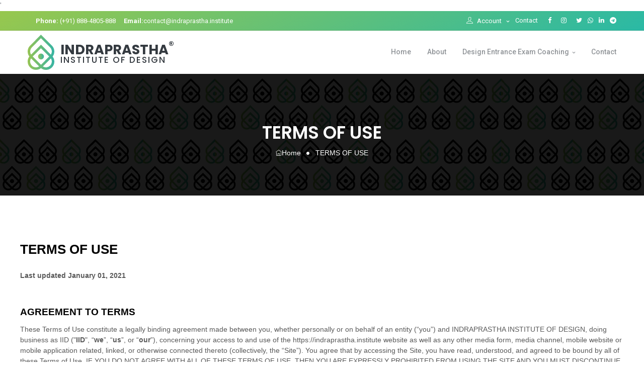

--- FILE ---
content_type: text/html; charset=UTF-8
request_url: https://indraprastha.institute/terms-of-use
body_size: 41747
content:
<!DOCTYPE html>
<html lang="en" itemscope itemtype="http://schema.org/EducationalOrganization" prefix="og: http://ogp.me/ns# fb: http://ogp.me/ns/fb# rdfs: http://www.w3.org/2000/01/rdf-schema# sioc: http://rdfs.org/sioc/ns# sioct: http://rdfs.org/sioc/types#" >
<head>
    
<!-- Google tag (gtag.js) -->
<script async src="https://www.googletagmanager.com/gtag/js?id=G-M3QH6H8E9L"></script>
<script>
  window.dataLayer = window.dataLayer || [];
  function gtag(){dataLayer.push(arguments);}
  gtag('js', new Date());

  gtag('config', 'G-M3QH6H8E9L');
</script>    
    <link rel="dns-prefetch" href="https://fonts.googleapis.com" >
    
    <title>Terms of use: Indraprastha Institute of Design, NIFT NID UCEED</title>
	<meta charset="utf-8">
	<meta http-equiv="X-UA-Compatible" content="IE=edge" >
	<meta name="viewport"       content="width=device-width, initial-scale=1" >
	<meta name="description"    content="Terms &amp; Conditions :: Indraprastha Institute of Design offering design entrance courses and professional design courses." >
    <meta name="robots"         content="nondex, nofollow, noodp" >
    <link rel="canonical" href="https://indraprasthainstitute.com/terms-of-use" />'
    <!--<meta name="keywords"       content="" >-->
	
	<meta property="og:locale"          content="en" >
	<meta property="og:title"           content="Terms of Use :: Indraprastha Institute of Design" >
    <meta property="og:url"             content="https://indraprastha.institute/terms-of-use" >
    <meta property="og:image"           content="https://indraprastha.institute/assets/images/icon.jpg" >
    <meta property="og:image:width"     content="200" >
    <meta property="og:image:height"    content="200" >
    <meta property="og:type"            content="Website" > 
    <meta property="og:site_name"       content="Terms of Use :: Indraprastha Institute of Design" >
    <meta property="og:description"     content="Terms &amp; Conditions :: Indraprastha Institute of Design">
    
    <meta itemprop="url"      content="https://indraprastha.institute/terms-of-use" >
    <meta itemprop="image"    content="https://indraprastha.institute/assets/images/icon.jpg" >
    <meta itemprop="name"   content="Terms of Use :: Indraprastha Institute of Design" >
    <meta itemprop="description" content="Terms &amp; Conditions :: Indraprastha Institute of Design">

    <meta name="twitter:card" content="summary" >
    <meta name="twitter:site" content="@" >
    <meta name="twitter:description" content="Terms &amp; Conditions :: Indraprastha Institute of Design" >
    <meta name="twitter:image" content="https://indraprastha.institute/assets/images/icon.jpg" >

	<!-- Favicon 
    <link rel="shortcut icon" href="https://indraprastha.institute/assets/images/favicon.ico" type="image/svg+xml" >-->
    <!-- IE -->
    <link rel="shortcut icon" type="image/x-icon" href="https://indraprastha.institute/assets/images/favicon.ico" >
    <!-- other browsers -->
    <link rel="icon" type="image/x-icon" href="https://indraprastha.institute/assets/images/favicon.ico" >

	<!-- Google Font -->
	<link href="https://fonts.googleapis.com/css?family=Poppins:300,400,500,600,700,800,900%7CPlayfair+Display:400,400i,700,700i%7CRoboto:400,400i,500,700" rel="stylesheet">

	<!-- Plugins CSS -->
	<link rel="stylesheet" type="text/css" href="https://indraprastha.institute/assets/vendor/font-awesome/css/font-awesome.min.css" >
	<link rel="stylesheet" type="text/css" href="https://indraprastha.institute/assets/vendor/themify-icons/css/themify-icons.css" >
	<link rel="stylesheet" type="text/css" href="https://indraprastha.institute/assets/vendor/animate/animate.min.css" >
	<link rel="stylesheet" type="text/css" href="https://indraprastha.institute/assets/vendor/fancybox/css/jquery.fancybox.min.css" >
	<link rel="stylesheet" type="text/css" href="https://indraprastha.institute/assets/vendor/owlcarousel/css/owl.carousel.min.css" >
	<link rel="stylesheet" type="text/css" href="https://indraprastha.institute/assets/vendor/swiper/css/swiper.min.css" >

	<!-- Theme CSS -->
	<link rel="stylesheet" type="text/css" href="https://indraprastha.institute/assets/css/style.css" >
	<style>
	    .bg-gradient {background:linear-gradient(150deg,rgba(151,199,78,0.6) 0%,rgba(42,185,165,0.6) 100%);}
	    .menu-list-item-bb {margin-top:0;}
	 
        .menu-bg-img { 
            /*background: #ffffff url(assets/images/icon.svg); */
            background: #ffffff url('https://indraprastha.institute/assets/images/pattern-background.svg'); 
            background-repeat: repeat space;    background-repeat: repeat repeat;    
            background-repeat: round space;              background-size:100px; 
        }
        
        .medu-bg-overlay-grad { background: linear-gradient(to bottom right, rgba(255,255,255,1) 70%,rgba(255,255,255,.9) 85%,rgba(255,255,255,.8) 90%,rgba(255,255,255,.5) 100%);   
            position: absolute;   width: 100%;    height: 100%;   top: 0; left: 0;    right: 0;   bottom: 0;  
            z-index: -2;
        }
        .banner-bg-img { 
            /*background: #ffffff url(assets/images/icon.svg); */
            background: #ffffff url('https://indraprastha.institute/assets/images/pattern-background.svg'); 
            background-repeat: repeat repeat;    
            background-repeat: round;  
            background-size:150px; 
            
        }
        .institute-card {   border:solid 3px rgba(0,0,0,.5); border-radius:10px;}
        .logo-disclaimer { 
            padding:10px;            position: absolute;
            bottom:0;            right:0;            left:0;
            /*background: rgba(0,0,0,.4);*/
            color: white;
            width:100%;            border-bottom-right-radius: 3px;            border-bottom-left-radius: 3px;
            font-size:90%;            line-height:130%;
        }
	
	</style>
	
    <script type="application/ld+json">
        {
            "@context": "https://schema.org",
            "@type": ["EducationalOrganization","Website", "Organization"],
            "Name" : "Indraprastha Institute of Design ® | IID",
            "url" : "https://indraprastha.institute/terms-of-use",
            "logo" : "https://indraprastha.institute/assets/images/icon.jpg",
            "image" : "https://indraprastha.institute/assets/images/icon.jpg",
            "description" : "Terms &amp; Conditions :: Indraprastha Institute of Design",
            
            "location": [
                {
    				"@type": "Place",
    				"name": "Indraprastha Institute of Design",
                    "branchCode" : "IID-02-KA-BLR-NRR",
    				"address": {
    					"@type": "PostalAddress",
    					"streetAddress": "26, 2nd Floor, 4th Cross, NR Road",
    					"addressLocality": "Bengaluru",
    					"addressRegion": "Karnataka",
    					"postalCode": "560002",
    					"telephone" : "+918884805888"
                    },
                	"geo": {
    	                    "@type": "GeoCoordinates",
        	                "latitude": "12.9622922",
            	            "longitude": "77.5816156"
            		}
                },
                {
                "@type": "Place",
				"name": "Indraprastha Institute of Design - NIFT, NID, NATA Coaching online & Offline",
                "branchCode" : "IID-TS-KNR-CPD01",
				"address": {
					"@type": "PostalAddress",
					"streetAddress": "1-596/6/1, Highway Road, Choppadandi",
					"addressLocality": "Karimnagar",
					"addressRegion": "Telangana",
					"postalCode": "505415",
					"telephone" : "+918884805888"
                	},
            	"geo": {
	                    "@type": "GeoCoordinates",
    	                "latitude": "18.5804056",
        	            "longitude": "79.1704283"
        		    }
                },
                {
				"@type": "Place",
				"name": "Indraprastha Institute of Design",
                "branchCode" : "IID-03-KA-BLR-KTG",
				"address": {
					"@type": "PostalAddress",
					"streetAddress": "# 184/1, 3rd Floor, MSA Complex, Bagalur Main Road Kattigenahalli,Yelahanka",
					"addressLocality": "Bengaluru",
					"addressRegion": "Karnataka",
					"postalCode": "560064",
					"telephone" : "+918884805888"
                	},
                 "geo": {
    	                    "@type": "GeoCoordinates",
        	                "latitude": "13.1219737",
            	            "longitude": "77.62237"
            		}
                }
            ],
            "sameAs" : [
                "https://www.facebook.com/indraprasthainstitute",
                "https://linkedin.com/company/indraprasthainstituteofdesign",
                "https://www.twitter.com/indraprastha_",
                "https://www.instagram.com/indraprasthainstitute",
                "https://www.pinterest.com/indraprasthainstitute"
               ]
        }
        </script>
        
        <script>
            function SubmitFormData() {
            	
            	var email = $("#email").val();
            	
            	
            	$.post("../_scripts/newslettersubmit.php", { email: email },
            	   function(data) {
            		 $('#results').html(data);
            		 $('#myForm')[0].reset();
            	   });
                }
        </script>
        
        <script>
            function readURL(input) {
                if (input.files && input.files[0]) {
                    var reader = new FileReader();
            
                    reader.onload = function (e) {
                        $('#imageResult')
                            .attr('src', e.target.result);
                    };
                    reader.readAsDataURL(input.files[0]);
                }
            }
            
            $(function () {
                $('#upload').on('change', function () {
                    readURL(input);
                });
            });
            
            
            /*  ==========================================
                SHOW UPLOADED IMAGE NAME
            * ========================================== */
            var input = document.getElementById( 'upload' );
            var infoArea = document.getElementById( 'upload-label' );
            
            input.addEventListener( 'change', showFileName );
            function showFileName( event ) {
              var input = event.srcElement;
              var fileName = input.files[0].name;
              infoArea.textContent = 'File name: ' + fileName;
            }
            
            
            function readsignatureURL(input) {
                if (input.files && input.files[0]) {
                    var reader = new FileReader();
            
                    reader.onload = function (e) {
                        $('#signatureResult')
                            .attr('src', e.target.result);
                    };
                    reader.readAsDataURL(input.files[0]);
                }
            }
            
            $(function () {
                $('#signature-upload').on('change', function () {
                    readsignatureURL(input);
                });
            });
            /*  ==========================================
                SHOW UPLOADED IMAGE NAME
            * ========================================== */
            var input = document.getElementById( 'signature-upload' );
            var infoArea = document.getElementById( 'signature-upload-label' );
            
            input.addEventListener( 'change', showFileName );
            function showFileName( event ) {
              var input = event.srcElement;
              var fileName = input.files[0].name;
              infoArea.textContent = 'File name: ' + fileName;
            }
            
            
            
            
            
            
            
            function readidproofURL(input) {
                if (input.files && input.files[0]) {
                    var reader = new FileReader();
            
                    reader.onload = function (e) {
                        $('#idproofResult')
                            .attr('src', e.target.result);
                    };
                    reader.readAsDataURL(input.files[0]);
                } 
            }
            
            $(function () {
                $('#idproofupload').on('change', function () {
                    readidproofURL(input);
                });
            });
            /*  ==========================================
                SHOW UPLOADED IMAGE NAME
            * ========================================== */
            var input = document.getElementById( 'idproof-upload' );
            var infoArea = document.getElementById( 'idproof-upload-label' );
            
            input.addEventListener( 'change', showFileName );
            function showFileName( event ) {
              var idproofinput = event.srcElement;
              var idprooffileName = idproofinput.files[0].name;
              infoArea.textContent = 'File name: ' + idprooffileName;
            }

            
        </script>
                        
<!--Start of Tawk.to Script-->
<script>
var Tawk_API=Tawk_API||{}, Tawk_LoadStart=new Date();
(function(){
var s1=document.createElement("script"),s0=document.getElementsByTagName("script")[0];
s1.async=true;
s1.src='https://embed.tawk.to/5f852d7ef0e7167d00187620/default';
s1.charset='UTF-8';
s1.setAttribute('crossorigin','*');
s0.parentNode.insertBefore(s1,s0);
})();
</script>
<!--End of Tawk.to Script-->
         <script async src="https://pagead2.googlesyndication.com/pagead/js/adsbygoogle.js?client=ca-pub-1617751015390604"
     crossorigin="anonymous"></script>	</head>
	
<body><!--

    <div class="preloader">
		<img src="https://indraprastha.institute/assets/images/preloader.svg" alt="Indraprastha">
	</div>
	
-->    <!-- header Start-->
	<header class="header-static navbar-sticky navbar-light">
		<!-- Navbar top start-->
		<div class="navbar-top d-none d-lg-block bg-grad">
			<div class="container">
				<div class="d-flex justify-content-between align-items-center">
					<!-- navbar top Left-->
					<div class="d-flex align-items-center">
						<!-- Top info -->
						<ul class="nav list-unstyled ml-3">
							<li class="nav-item mr-3 ">
								<a class="navbar-link text-white" href="Tel:+918884805888"><strong>Phone:</strong> (+91) 888-4805-888</a>
							</li>
							<li class="nav-item mr-3">
								<a class="navbar-link text-white" href="mailto:contact@indraprastha.institute"><strong>Email:</strong>contact@indraprastha.institute</a>
							</li>
						</ul>
					</div>
					<!-- navbar top Right-->
					<div class="d-flex align-items-center">
						<!-- Top Account -->
						<div class="dropdown">
						  <a class="dropdown-toggle text-white" href="" role="button" id="dropdownAccount" data-toggle="dropdown" aria-haspopup="true" aria-expanded="false"><i class="ti-user mr-2"></i>Account </a>
						  <div class="dropdown-menu mt-2 shadow" aria-labelledby="dropdownAccount">
						    <a class="dropdown-item" href="https://indraprastha.institute/sign-in">Log In</a>
						    <a class="dropdown-item" href="https://indraprastha.institute/sign-up">Register</a>
						    <!--<a class="dropdown-item" href="">Settings</a>-->
						  </div>
						</div>
						<!-- top link -->
						<ul class="nav">
                          <li class="nav-item">
                              <a class="nav-link text-white" href="https://indraprastha.institute/contact">Contact</a>
                          </li>
                        </ul>
						<!-- top social -->
						<ul class="social-icons">
							<li class="social-icons-item social-facebook m-0">
								<a class="social-icons-link w-auto px-2 text-white" href="https://www.facebook.com/indraprasthainstitute"><i class="fa fa-facebook"></i></a>
							</li>
							<li class="social-icons-item social-instagram m-0">
								<a class="social-icons-link w-auto px-2 text-white" href="https://www.instagram.com/indraprasthainstitute"><i class="fa fa-instagram"></i></a>
							</li>
							<li class="social-icons-item social-twitter m-0">
								<a class="social-icons-link w-auto pl-2 text-white" href="https://x.com/indraprastha_"><i class="fa fa-twitter"></i></a>
							</li>
							<li class="social-icons-item social-whatsapp m-0">
								<a class="social-icons-link w-auto pl-2 text-white" href="https://wa.me/918884805888?text=*_I%20am%20inquiring%20about%20the%20course:_*"><i class="fa fa-whatsapp"></i></a>
							</li>
							<li class="social-icons-item social-linkedin m-0">
								<a class="social-icons-link w-auto pl-2 text-white" href="https://www.linkedin.com/company/indraprasthainstituteofdesign"><i class="fa fa-linkedin"></i></a>
							</li>
							<li class="social-icons-item social-telegram m-0">
								<a class="social-icons-link w-auto pl-2 text-white" href="https://t.me/indraprasthainstituteofdesign"><i class="fa fa-telegram"></i></a>
							</li>
						</ul>
					</div>
				</div>
			</div>
		</div>
		<!-- Navbar top End-->
		<!-- Logo Nav Start -->
		<nav class="navbar navbar-expand-lg ">
			<div class="container" >
				<!-- Logo -->
				<a class="navbar-brand d-sm-inline-block w-auto col-lg-3 mt-1 mb-1 p-lg-0 pt-1 pb-1" href="https://indraprastha.institute">
                    <div style="display:flex; align-items: center;">
                        <div class="ml-0 mr-1" style="display:block;">
                            <svg xmlns="http://www.w3.org/2000/svg" height="70" xmlns:xlink="http://www.w3.org/1999/xlink" viewBox="0 0 60.73 80">
                            	<defs>
                            		<linearGradient id="a" y1="772" x2="60.73" y2="772" gradientTransform="translate(0 -732)" gradientUnits="userSpaceOnUse">
                            			<stop offset="0" stop-color="#97c453"/>
                            		<stop offset="1" stop-color="#36b4a4"/>
                            		</linearGradient>
                            		<linearGradient id="b" x1="23.64" y1="781.59" x2="37.03" y2="781.59" xlink:href="#a"/>
                            	</defs>
                            	<title>Indraprastha Institute of Design</title>
                            	<path d="M56.85,49.59a19,19,0,0,0-1.72-24.8L30.33,0,5.54,24.79a19,19,0,0,0-1.73,24.8A18.93,18.93,0,0,0,30.3,76.11,18.93,18.93,0,0,0,56.85,49.59ZM9.53,28.81,30.33,8l20.78,20.8A13.3,13.3,0,0,1,52.9,45.35L30.33,22.78,7.77,45.35A13.3,13.3,0,0,1,9.56,28.81ZM49.1,49.59,30.33,68.35,11.57,49.59,30.33,30.82ZM18.91,74.25A13.28,13.28,0,0,1,7.76,53.82L26.1,72.15A13,13,0,0,1,18.91,74.25Zm32.17-3.89a13.27,13.27,0,0,1-16.52,1.79L52.9,53.82a13.3,13.3,0,0,1-1.79,16.54Z" fill="url(#a)"/>
                            	<path d="M23.64,49.59a6.7,6.7,0,1,0,6.7-6.69h0a6.68,6.68,0,0,0-6.7,6.67Z" fill="url(#b)"/>
                            </svg>
                        </div>
                        <div class="mr-auto pl-2 pt-2" style="display:block;">
                            <h1 class="hero-title h2 font-weight-bolder mt-1 mb-1" style="font-size:135%; line-height:80% !important">
                                INDRAPRASTHA<sup>®</sup></h1>
                            <h2 class="h2 font-weight-normal after-line-break" style="line-height:70%;font-size:86%;letter-spacing:2px">INSTITUTE OF DESIGN</h2>
                            
                        </div>
                    </div>
                </a>
				<a class="navbar-brand mt-1 pt-1 pt-lg-0" href="https://indraprastha.institute"></a>
				<!-- Menu opener button -->
				<button class="navbar-toggler ml-auto" type="button" data-toggle="collapse" data-target="#navbarCollapse" aria-controls="navbarCollapse" aria-expanded="false" aria-label="Toggle navigation">
				  <span class="navbar-toggler-icon"> </span>
			    </button>
				<!-- Main Menu Start -->
				<div class="collapse navbar-collapse" id="navbarCollapse">
					<ul class="navbar-nav ml-auto">
					    <!-- Menu item 0 Professional Courses-->
					    <!--
						<li class="nav-item dropdown megamenu " style="width:100% !important">
							<a class="nav-link dropdown-toggle" href="" id="professionalcoursesMenu" data-toggle="dropdown" aria-haspopup="true" aria-expanded="false">Professional Design Courses</a>
							<div class="dropdown-menu menu-bg-img" aria-labelledby="professionalcoursesMenu" style="">
							    <div class="medu-bg-overlay-grad"> </div>
							    <div class="container">
    									<div class="row w-100">
    										<div class="col-sm-6 col-lg-3">
    											<ul class="list-unstyled">
    											    <li class="dropdown-header text-grad text-uppercase pl-0 pb-0" style='font-size:110%;'>Foundation</li>
    											    <li class="divider divider-grad"></li>
    												<li> <a class="dropdown-item pl-3 pt-2 pb-0" href="">Foundation in Art</a> </li>
    												<li> <a class="dropdown-item pl-3 pt-2 pb-0" href="">Foundation in Design</a> </li>
    												<li> <a class="dropdown-item pl-3 pt-2 pb-0" href="">Foundation in Textiles</a> </li>
    												<li> <a class="dropdown-item pl-3 pt-2 pb-0" href="">Foundation in Fashion</a> </li>
    												<li> <a class="dropdown-item pl-3 pt-2 pb-0" href="">Foundation in Architecture</a> </li>
    												<li> <a class="dropdown-item pl-3 pt-2 pb-0" href="">Foundation in Computer Aided Design</a> </li>
    											</ul>
    										</div>
    										<div class="col-sm-12 col-lg-6">
    										    <ul class="list-unstyled">
    											    <li class="dropdown-header text-grad text-uppercase pl-0 pb-0" style='font-size:110%;'>Textiles &amp; Fashion</li>
    											    <li class="divider divider-grad"></li>
    											</ul>
    											<div class="row">
    											    <div class="col-sm-12 col-lg-6">
            											<ul class="list-unstyled">
            											    <li class="dropdown-header text-uppercase pl-0 pb-0">Short Term Programmes</li>
            												<li> <a class="dropdown-item pl-3 pt-2 pb-0" href="">Textile Printing</a> </li>
            												<li> <a class="dropdown-item pl-3 pt-2 pb-0" href="">Embroideries</a> </li>
            												<li> <a class="dropdown-item pl-3 pt-2 pb-0" href="">Hand Knitting</a> </li>
            												<li> <a class="dropdown-item pl-3 pt-2 pb-0" href="">Garment Construction</a> </li>
    												        <li> <a class="dropdown-item pl-3 pt-2 pb-0" href="">Pattern Drafting</a> </li>
    												        <li> <a class="dropdown-item pl-3 pt-2 pb-0" href="">CAD for Fashion</a> </li>
    												        <li> <a class="dropdown-item pl-3 pt-2 pb-0" href="">Fashion Illustration</a> </li>
            											</ul>
            										</div>
            										<div class="col-sm-12 col-lg-6">
            											<ul class="list-unstyled">
            											    <li class="dropdown-header text-uppercase pl-0 pb-0">Long Term Programmes</li>
            												<li> <a class="dropdown-item pl-3 pt-2 pb-0" href="">Textile Design</a> </li>
            												<li> <a class="dropdown-item pl-3 pt-2 pb-0" href="">Fashion Design</a> </li>
            												<li> <a class="dropdown-item pl-3 pt-2 pb-0" href="">Apparel Technical Design</a> </li>
            												<li> <a class="dropdown-item pl-3 pt-2 pb-0" href="">Knitwear Design</a> </li>
            											</ul>
            										</div>    
    											</div>
    										</div>
    										<div class="col-sm-6 col-lg-3">
    											<ul class="list-unstyled">
    											    <li class="dropdown-header text-grad text-uppercase pl-0 pb-0" style='font-size:110%;'>Communication Design</li>
    											    <li class="divider divider-grad"></li>
    												<li> <a class="dropdown-item pl-3 pt-2 pb-0" href="">Graphic Design</a> </li>
    												<li> <a class="dropdown-item pl-3 pt-2 pb-0" href="">Photography</a> </li>
    											</ul>
    										</div>
    									</div>
    								</div>
							</div>
						</li>
						-->
						<!-- Menu item 0 end -->
					    <li class="nav-item" style="width:100% !important">
							<a class="nav-link" href="https://indraprastha.institute" id="home" >Home</a>
						</li>
						<li class="nav-item" style="width:100% !important">
							<a class="nav-link" href="https://indraprastha.institute/about" id="aboutus">About</a>
						</li>
					    <!-- Menu item 1 Design Entrance exam Courses-->
						<li class="nav-item dropdown megamenu" style="width:100% !important">
							<a class="nav-link dropdown-toggle" href="" id="entrancecoursesMenu" data-toggle="dropdown" aria-haspopup="true" aria-expanded="false">Design Entrance Exam Coaching</a>
							<div class="dropdown-menu menu-bg-img" aria-labelledby="entrancecoursesMenu" style="padding-bottom: 0px;">
								<div class="medu-bg-overlay-grad"> </div>
								<div class="container">
									<div class="row w-100">
										<div class="col-sm-6 col-lg-3">
											<ul class="list-unstyled">
											    <li><a class="dropdown-header text-grad text-uppercase pl-0 pb-0" style='font-size:110%;'  href="https://indraprastha.institute/design-entrance-exam-coaching/architecture-entrance-coaching">ARCHITECTURE entrance Exam</a></li>
											    <li class="divider divider-grad"></li>
												<li class="dropdown-header text-uppercase pl-0 pb-0">Short &amp; Long term Coaching</li>
												<li> <a class="dropdown-item pl-3 pt-2 pb-0" href="https://indraprastha.institute/design-entrance-exam-coaching/architecture-entrance-coaching/nata-entrance-exam-coaching">NATA Entrance Coaching
												    <span class="badge badge-success ml-2">Hot</span>
												    </a> 
												</li>
												<li> <a class="dropdown-item pl-3 pt-2 pb-0" href="https://indraprastha.institute/design-entrance-exam-coaching/architecture-entrance-coaching/jee-main-b-arch-entrance-exam-coaching">JEE (B.Arch.) entrance Coaching
												    <span class="badge badge-success ml-2">Hot</span>
												    </a> 
												</li>
											</ul>
											<ul class="list-unstyled">
											    <li><a class="dropdown-header text-grad text-uppercase pl-0 pb-0" style='font-size:110%;'  href="https://indraprastha.institute/design-entrance-exam-coaching/u-ceed-coaching">UCEED &amp; CEED Entrance EXAM</a></li>
											    <li class="divider divider-grad"></li>
												<li class="dropdown-header text-uppercase pl-0 pb-0">Short &amp; Long term Coaching</li>
												<li> <a class="dropdown-item pl-3 pt-2 pb-0" href="https://indraprastha.institute/design-entrance-exam-coaching/u-ceed-coaching/uceed-entrance-exam-coaching">UCEED Entrance Coaching
												    <span class="badge badge-success ml-2">Hot</span>
												    </a> 
												</li>
												<li> <a class="dropdown-item pl-3 pt-2 pb-0" href="https://indraprastha.institute/design-entrance-exam-coaching/u-ceed-coaching/ceed-entrance-exam-coaching">CEED Entrance Coaching
												    <span class="badge badge-success ml-2">Hot</span>
												    </a> 
												</li>
											</ul>
										</div>
										<div class="col-sm-6 col-lg-3">
											<ul class="list-unstyled">
												<li><a class="dropdown-header text-grad text-uppercase pl-0 pb-0" style='font-size:110%;' href="https://indraprastha.institute/design-entrance-exam-coaching/nift-coaching/b-des-cat-creative-ability-test-gat-general-ability-test">NIFT Entrance Exam </a></li>
												<li class="divider divider-grad"></li>
												<li class="dropdown-header text-uppercase pl-0 pb-0">Short &amp; Long term Coaching</li>
												<li> <a class="dropdown-item pl-3 pt-2 pb-0" href="https://indraprastha.institute/design-entrance-exam-coaching/nift-coaching/b-des-cat-creative-ability-test-gat-general-ability-test">CAT &amp; GAT (B.Des.)</a></li>
												<li>
												    <a class="dropdown-item pl-3 pt-2 pb-0" href="https://indraprastha.institute/design-entrance-exam-coaching/nift-coaching/nift-b-des-situation-test">SITUATION Test (B.Des.)
												    <span class="badge badge-success ml-2">Hot</span>
												    </a>
												</li>
												<li> <a class="dropdown-item pl-3 pt-2 pb-0" href="https://indraprastha.institute/design-entrance-exam-coaching/nift-coaching/m-des-cat-creative-ability-test-gat-general-ability-test">CAT &amp; GAT (M.Des.)</a></li>
												<li> <a class="dropdown-item pl-3 pt-2 pb-0" href="https://indraprastha.institute/design-entrance-exam-coaching/nift-coaching/nift-b-f-tech-gat-general-ability-test">GAT - General Ability Test (B.F.Tech.)</a></li>
												<li> <a class="dropdown-item pl-3 pt-2 pb-0" href="https://indraprastha.institute/design-entrance-exam-coaching/nift-coaching/nift-m-f-tech-gat-general-ability-test">GAT - General Ability Test (M.F.Tech.)</a></li>
												<li> <a class="dropdown-item pl-3 pt-2 pb-0" href="https://indraprastha.institute/design-entrance-exam-coaching/nift-coaching/nift-mfm-gat-general-ability-test">GAT - General Ability Test (M.F.M.)</a></li>
											</ul>
										</div>
										<div class="col-sm-6 col-lg-3">
											<ul class="list-unstyled">
												<li><a class="dropdown-header text-grad text-uppercase pl-0 pb-0" style='font-size:110%;' href="https://indraprastha.institute/design-entrance-exam-coaching/nid-coaching/b-des-design-aptitute-test-dat-prelims">NID Entrance Exam</a></li> 
												<li class="divider divider-grad"></li>
												<li class="dropdown-header text-uppercase pl-0 pb-0">Short &amp; Long term Coaching</li>
												<li> <a class="dropdown-item pl-3 pt-2 pb-0" href="https://indraprastha.institute/design-entrance-exam-coaching/nid-coaching/b-des-design-aptitute-test-dat-prelims">Design Aptitude Test (DAT) Prelims(UG)</a> </li>
												<li> 
												    <a class="dropdown-item pl-3 pt-2 pb-0" href="https://indraprastha.institute/design-entrance-exam-coaching/nid-coaching/b-des-design-aptitute-test-dat-mains-studio-test">Design Aptitude Test (DAT) Mains(UG)
												    <span class="badge badge-success ml-2">Hot</span>
												    </a> 
											    </li>
												<li> <a class="dropdown-item pl-3 pt-2 pb-0" href="https://indraprastha.institute/design-entrance-exam-coaching/nid-coaching/m-des-design-aptitute-test-dat-prelims">Design Aptitute Test (DAT) Prelims-(PG)</a> </li>
												<li>
												    <a class="dropdown-item pl-3 pt-2 pb-0" href="https://indraprastha.institute/design-entrance-exam-coaching/nid-coaching/m-des-design-aptitute-test-dat-mains-studio-test">Desgn Aptitude Test (DAT) Mains-(PG)
											        <span class="badge badge-success ml-2">Hot</span>
												    </a> 
												</li>
											</ul>
										</div>
										<div class="col-sm-6 col-lg-3">
											<ul class="list-unstyled">
											    <li><a class="dropdown-header text-grad text-uppercase pl-0 pb-0" style='font-size:110%;' href="">OTHER DESIGN ADMISSION</a></li>
											    <li class="divider divider-grad"></li>
												<li class="dropdown-header text-uppercase pl-0 pb-0">Other Design entrance exams (India)</li>
												<li> <a class="dropdown-item pl-3 pt-2 pb-0" href="https://indraprastha.institute/design-entrance-exam-coaching/other-design-entrance-exam-coaching/uid-entrance-exam-coaching">UID Entrance exam Coaching</a> </li>
												<li> <a class="dropdown-item pl-3 pt-2 pb-0" href="https://indraprastha.institute/design-entrance-exam-coaching/other-design-entrance-exam-coaching/cept-entrance-exam-coaching">CEPT Entrance exam Coaching</a> </li>
												<li> <a class="dropdown-item pl-3 pt-2 pb-0" href="https://indraprastha.institute/design-entrance-exam-coaching/other-design-entrance-exam-coaching/fddi-entrance-exam-coaching">FDDI Entrance exam Coaching</a> </li>
												<li> <a class="dropdown-item pl-3 pt-2 pb-0" href="https://indraprastha.institute/design-entrance-exam-coaching/other-design-entrance-exam-coaching/pearl-entrance-exam-coaching">PEARL Entrance Exam Coaching</a> </li>
												<li class="dropdown-header text-uppercase pl-0 pb-0">INTERNATIONAL DESIGN ADMISSION</li>
												<li> <a class="dropdown-item pl-3 pt-2 pb-0" href="https://indraprastha.institute/design-entrance-exam-coaching/other-design-entrance-exam-coaching/international-design-admission-portfolio-design-support">Portfolio Design & Support</a> </li>
											</ul>
										</div>
									</div>
								</div>
								<div class="w-100 bg-grad pattern-overlay-2 p-4 mt-3 all-text-white d-none d-lg-flex">
    								<div class="align-self-center mr-4">
    									<h4 class="mb-0">DESIGN ENTRANCE PROGRAMMES</h4>
    									<!--
    									<p class="mb-0 small">For better understanding of theme standard</p>
    									-->
    								</div>
    								<!--
    								<a href="" target="_blank" class="btn btn-outline-white btn-sm mb-0 align-self-center ml-auto">Read more!</a>
    							    -->
    							</div>
							</div>
						</li>
						<!-- Menu item 0 end -->
						<!-- Menu item 1 Demos-->
						<!--
						<li class="nav-item dropdown">
							<a class="nav-link dropdown-toggle" href="" id="demosMenu" data-toggle="dropdown" aria-haspopup="true" aria-expanded="false">Demos</a>
							<div class="dropdown-menu pb-3 pb-lg-0" aria-labelledby="demosMenu" >
								<div class="d-block d-sm-flex">
									<ul class="list-unstyled w-100 w-sm-50 pr-0 pr-lg-5">
										<li class="dropdown-header">Business Homepages</li>
										<li> <a class="dropdown-item active" href="https://indraprastha.institute">Classic Default<span class="badge badge-success ml-2">Hot</span></a> </li>
										<li> <a class="dropdown-item" href="https://indraprastha.institute">Corporate Start-Up</a> </li>
										<li> <a class="dropdown-item" href="https://indraprastha.institute">Landing Trendy</a> </li>
										<li> <a class="dropdown-item" href="https://indraprastha.institute">Portfolio Modern</a> </li>
										<li> <a class="dropdown-item" href="https://indraprastha.institute">Agency Start-Up</a> </li>
									</ul>
									<ul class="list-unstyled w-100 w-sm-50 pr-0 pr-lg-5">
										<li class="dropdown-header mt-3 mt-sm-0">Classic Homepages</li>
										<li> <a class="dropdown-item" href="https://indraprastha.institute">Classic Corporate</a> </li>
										<li> <a class="dropdown-item" href="https://indraprastha.institute">Creative agency</a> </li>
										<li> <a class="dropdown-item" href="https://indraprastha.institute">Home Elegant</a> </li>
										<li> <a class="dropdown-item" href="https://indraprastha.institute">Marketplace</a> </li>
										<li> <a class="dropdown-item" href="https://indraprastha.institute">Personal Portfolio</a> </li>
									</ul>
								</div>
								<div class="w-100 bg-grad pattern-overlay-2 p-4 mt-3 all-text-white d-none d-lg-flex">
									<div class="align-self-center mr-4">
										<h4 class="mb-0">Checkout the doc!</h4>
										<p class="mb-0 small">For better understanding of theme standard</p>
									</div>
									<a href="" target="_blank" class="btn btn-outline-white btn-sm mb-0 align-self-center ml-auto">Read more!</a>
								</div>
							</div>
						</li>
						-->
						<!-- Menu item 2 Blog
						<li class="nav-item dropdown">
							<a class="nav-link dropdown-toggle" href="" id="blogMenu" data-toggle="dropdown" aria-haspopup="true" aria-expanded="false">Blog</a>
							<ul class="dropdown-menu" aria-labelledby="blogMenu">
								<li class="dropdown-submenu">
									<a class="dropdown-item dropdown-toggle" href="">Blog default</a>
									<ul class="dropdown-menu">
										<li> <a class="dropdown-item" href="https://indraprastha.institute">Full Width</a> </li>
										<li> <a class="dropdown-item" href="https://indraprastha.institute">Left Sidebar</a> </li>
										<li> <a class="dropdown-item" href="https://indraprastha.institute">Right Sidebar</a> </li>
									</ul>
								</li>
								<li class="dropdown-submenu">
									<a class="dropdown-item dropdown-toggle" href="">Blog Grid</a>
									<ul class="dropdown-menu">
										<li> <a class="dropdown-item" href="https://indraprastha.institute">Three column</a> </li>
										<li> <a class="dropdown-item" href="https://indraprastha.institute">Four column</a> </li>
										<li> <a class="dropdown-item" href="https://indraprastha.institute">Left Sidebar</a> </li>
										<li> <a class="dropdown-item" href="https://indraprastha.institute">Right Sidebar</a> </li>
									</ul>
								</li>
								<li><a class="dropdown-item" href="">Blog minimal</a></li>
								<li class="dropdown-submenu">
									<a class="dropdown-item dropdown-toggle" href="">Blog Single</a>
									<ul class="dropdown-menu">
										<li> <a class="dropdown-item" href="">Single classic</a> </li>
										<li> <a class="dropdown-item" href="">Single Minimal</a> </li>
									</ul>
								</li>
							</ul>
						</li>-->
						<!-- Menu item 3 Pages-->
						<!--
						<li class="nav-item dropdown">
							<a class="nav-link dropdown-toggle" href="" id="pagesMenu" data-toggle="dropdown" aria-haspopup="true" aria-expanded="false">Pages</a>
							<ul class="dropdown-menu" aria-labelledby="pagesMenu">
								<li> <a class="dropdown-item" href="https://indraprastha.institute">About Classic</a></li>
								<li> <a class="dropdown-item" href="https://indraprastha.institute">About Advance</a> </li>
								<li> <a class="dropdown-item" href="">Service</a> </li>
								<li> <a class="dropdown-item" href="https://indraprastha.institute/contact">Contact</a> </li>
								<li> <a class="dropdown-item" href="https://indraprastha.institute/about">Team</a> </li>
								<li> <a class="dropdown-item" href="https://indraprastha.institute/contact">Careers</a> </li>
								<li> <a class="dropdown-item" href="https://indraprastha.institute">Careers single</a> </li>
								<li class="dropdown-submenu">
									<a class="dropdown-item dropdown-toggle" href="https://indraprastha.institute/sign-in">Login & Signup</a>
									<ul class="dropdown-menu">
										<li> <a class="dropdown-item" href="https://indraprastha.institutesign-in">Sign in</a> </li>
										<li> <a class="dropdown-item" href="https://indraprastha.institutesign-up">Sign up</a> </li>
										<li> <a class="dropdown-item" href="https://indraprastha.institute/password-recovery">Password recovery</a> </li>
									</ul>
								</li>
								<li> <a class="dropdown-item" href="pricing.html">Pricing</a> </li>
								<li> <a class="dropdown-item" href="timeline.html">Timeline</a> </li>
								<li> <a class="dropdown-item" href="faq.html">FAQs</a> </li>
								<li> <a class="dropdown-item" href="maintenance-mode.html">Maintenance mode</a> </li>
								<li> <a class="dropdown-item" href="">Error 404</a> </li>
							</ul>
						</li>
						-->
						<!-- Menu item 4 Portfolio
						<li class="nav-item dropdown">
							<a class="nav-link dropdown-toggle" href="" id="portfolioMenu" data-toggle="dropdown" aria-haspopup="true" aria-expanded="false">Portfolio</a>
							<ul class="dropdown-menu" aria-labelledby="portfolioMenu">
								<li> <a class="dropdown-item" href="https://indraprastha.institute">Portfolio Column 3</a> </li>
								<li> <a class="dropdown-item" href="https://indraprastha.institute">Portfolio Column 4</a> </li>
								<li> <a class="dropdown-item" href="https://indraprastha.institute">Portfolio Column 5</a> </li>
								<li> <a class="dropdown-item" href="https://indraprastha.institute">Portfolio Column 6</a> </li>
								<li> <a class="dropdown-item" href="https://indraprastha.institute">Portfolio Single</a> </li>
								<li> <a class="dropdown-item" href="https://indraprastha.institute">Portfolio Single 2</a> </li>
								<li> <a class="dropdown-item" href="https://indraprastha.institute">Portfolio case studies <span class="badge badge-success ml-2">Hot</span></a> </li>
							</ul>
						</li>-->
						<!-- Menu item 5 Elements-->
						<!--
						<li class="nav-item dropdown megamenu">
							<a class="nav-link dropdown-toggle" href="" id="elementsMenu" data-toggle="dropdown" aria-haspopup="true" aria-expanded="false">Elements</a>
							<div class="dropdown-menu" aria-labelledby="elementsMenu" style="background-image:url(assets/images/menu-bg.jpg); background-position: right bottom; background-repeat: no-repeat;">
								<div class="container">
									<div class="row w-100">
										<div class="col-sm-6 col-lg-3">
											<ul class="list-unstyled">
												<li> <a class="dropdown-item" href="elements-accordion.html">Accordion</a> </li>
												<li> <a class="dropdown-item" href="elements-action-box.html">Action box</a> </li>
												<li> <a class="dropdown-item" href="elements-alerts.html">Alerts</a> </li>
												<li> <a class="dropdown-item" href="elements-animated-headlines.html">Animated Headlines</a> </li>
												<li> <a class="dropdown-item" href="elements-blockquote.html">Blockquote</a> </li>
												<li> <a class="dropdown-item" href="elements-buttons.html">Buttons</a> </li>
											</ul>
										</div>
										<div class="col-sm-6 col-lg-3">
											<ul class="list-unstyled">
												<li> <a class="dropdown-item" href="elements-clients.html">Clients</a> </li>
												<li> <a class="dropdown-item" href="elements-counter.html">Counter</a> </li>
												<li> <a class="dropdown-item" href="elements-divider.html">Divider</a> </li>
												<li> <a class="dropdown-item" href="elements-feature-box.html">Feature box</a> </li>
												<li> <a class="dropdown-item" href="elements-forms.html">Forms</a> </li>
												<li> <a class="dropdown-item" href="elements-grid.html">Grid</a> </li>
											</ul>
										</div>
										<div class="col-sm-6 col-lg-3">
											<ul class="list-unstyled">
												<li> <a class="dropdown-item" href="elements-list-styles.html">list styles</a> </li>
												<li> <a class="dropdown-item" href="elements-map.html">Map</a> </li>
												<li> <a class="dropdown-item" href="elements-modal.html">Modal</a> </li>
												<li> <a class="dropdown-item" href="elements-skill.html">skill</a> </li>
												<li> <a class="dropdown-item" href="elements-social-icon.html">social icon</a> </li>
												<li> <a class="dropdown-item" href="elements-tab.html">Tab</a> </li>
											</ul>
										</div>
										<div class="col-sm-6 col-lg-3">
											<ul class="list-unstyled">
												<li> <a class="dropdown-item" href="elements-table.html">Table</a> </li>
												<li> <a class="dropdown-item" href="elements-team.html">Team</a> </li>
												<li> <a class="dropdown-item" href="elements-typography.html">Typography</a> </li>
												<li> <a class="dropdown-item" href="elements-video.html">Video</a> </li>
											</ul>
										</div>
									</div>
								</div>
							</div>
						</li>
						-->
						<!-- Menu item 6 Docs
						<li class="nav-item dropdown">
							<a class="nav-link dropdown-toggle" href="" id="docMenu" data-toggle="dropdown" aria-haspopup="true" aria-expanded="false">Docs</a>
							<ul class="dropdown-menu" aria-labelledby="docMenu">
								<li> <a class="dropdown-item" href="https://wizixo.webestica.com/documentation/">Introduction</a> </li>
								<li> <a class="dropdown-item" href="https://wizixo.webestica.com/documentation/#getting-started-section">Directory structure</a> </li>
								<li> <a class="dropdown-item" href="https://wizixo.webestica.com/documentation/#installation-section">Gulp</a> </li>
								<li> <a class="dropdown-item" href="https://wizixo.webestica.com/documentation/#edit-section">Customization</a> </li>
								<li> <a class="dropdown-item" href="https://wizixo.webestica.com/documentation/#faqs">FAQs</a> </li>
								<li class="dropdown-divider"></li>
								<li> <a class="dropdown-item" href="http://support.webestica.com/" target="_blank">Support</a> </li>
							</ul>
						</li>
						-->
						
						<li class="nav-item" style="width:100% !important">
							<a class="nav-link" href="https://indraprastha.institute/contact" id="contactus">Contact</a>
						</li>
						
						
					</ul>
				</div>
				<!-- Main Menu End -->
				<!-- Header Extras Start-->
				<div class="navbar-nav">
					<!-- extra item Search
					<div class="nav-item search border-0 pl-3 pr-0 px-lg-2" id="search">
						<a class="nav-link" data-toggle="collapse" href="#search-open"><i class="ti-search"> </i></a>
					</div>-->
					<!--
					<div class="nav-item border-0 d-none d-lg-inline-block align-self-center ml-lg-2">
					    <a href="https://indraprastha.institute/payment" class=" btn btn-sm btn-grad text-white mb-0 ml-lg-1">Pay Now</a>
					</div>
					-->
				</div>
				<!-- Header Extras End-->
			</div>
		</nav>
		<!-- Logo Nav End -->
	</header>
	<!-- =======================
	header End--><!-- =======================
	Banner innerpage -->
	<div class="innerpage-banner center bg-overlay-dark-9 py-7 banner-bg-img">
		<div class="container">
			<div class="row all-text-white">
				<div class="col-md-12 align-self-center">
					<h1 class="innerpage-title">TERMS OF USE</h1>
					
					<nav aria-label="breadcrumb">
						<ol class="breadcrumb">
                            <li class="breadcrumb-item active"><a href="https://indraprastha.institute"><i class="ti-home"></i>Home</a></li>
						    <li class="breadcrumb-item"><a href="https://indraprastha.institute/terms-of-use">TERMS OF USE</a></li>
						</ol>
					</nav>
				</div>
			</div>
		</div>
	</div>
	<!-- =======================Banner innerpage -->
	<!-- Start review Area -->
	<section class="review-area section-gap relative">
		<div class="overlay overlay-bg"></div>
		<div class="container">				
            <div class="row">
			    <div class="section-top-border">
					<h2 class="h3"></h2>
					<div class="row mb-30">
                        <div class="col-12  text-justify">
			                
			           
	
	<style>
  [data-custom-class='body'], [data-custom-class='body'] * {
          background: transparent !important;
        }
[data-custom-class='title'], [data-custom-class='title'] * {
          font-family: Arial !important;
font-size: 26px !important;
color: #000000 !important;
        }
[data-custom-class='subtitle'], [data-custom-class='subtitle'] * {
          font-family: Arial !important;
color: #595959 !important;
font-size: 14px !important;
        }
[data-custom-class='heading_1'], [data-custom-class='heading_1'] * {
          font-family: Arial !important;
font-size: 19px !important;
color: #000000 !important;
        }
[data-custom-class='heading_2'], [data-custom-class='heading_2'] * {
          font-family: Arial !important;
font-size: 17px !important;
color: #000000 !important;
        }
[data-custom-class='body_text'], [data-custom-class='body_text'] * {
          color: #595959 !important;
font-size: 14px !important;
font-family: Arial !important;
        }
[data-custom-class='link'], [data-custom-class='link'] * {
          color: #3030F1 !important;
font-size: 14px !important;
font-family: Arial !important;
word-break: break-word !important;
        }
</style>

      <div data-custom-class="body">
      <div align="center" style="text-align: left; line-height: 1;"><div align="center" class="MsoNormal" style="text-align: left; line-height: 150%;"><div align="center" class="MsoNormal" style="text-align:center;line-height:150%;"><a name="_2cipo4yr3w5d"></a><div align="center" class="MsoNormal" style="line-height: 22.5px;"><div align="center" class="MsoNormal" style="line-height: 150%;"><a name="_gm5sejt4p02f"></a><div align="center" class="MsoNormal" data-custom-class="title" style="text-align: left; line-height: 1.5;"><strong><span style="line-height: 22.5px; font-size: 26px;">TERMS OF USE</span></strong></div><div align="center" class="MsoNormal" style="line-height: 22.5px; text-align: left;"><a name="_7m5b3xg56u7y"></a></div><div align="center" class="MsoNormal" data-custom-class="subtitle" style="text-align: left; line-height: 22.5px;"><br></div><div align="center" class="MsoNormal" data-custom-class="subtitle" style="text-align: left; line-height: 1.5;"><span style="color: rgb(89, 89, 89); font-size: 14.6667px; text-align: justify;"><strong>Last updated <bdt class="block-container question question-in-editor" data-id="e2088df5-25ea-aec9-83d4-6284f5a7e043" data-type="question">January 01, 2021</bdt></strong></span></div></div></div><div align="center" class="MsoNormal" style="line-height: 17.25px; text-align: left;"><br></div><div align="center" class="MsoNormal" style="line-height: 17.25px; text-align: left;"><br></div><div align="center" class="MsoNormal" style="line-height: 17.25px; text-align: left;"><span style="font-size: 11pt; line-height: 16.8667px;"><br></span></div></div><div class="MsoNormal" data-custom-class="heading_1" style="line-height: 115%;"><a name="_a7mwfgcrtsqn"></a><strong><span style="line-height: 115%; font-family: Arial; font-size: 19px;">AGREEMENT TO TERMS</span></strong></div></div><div align="center" class="MsoNormal" style="text-align: left; line-height: 1;"><br></div><div align="center" class="MsoNormal" style="text-align: left; line-height: 150%;"><div class="MsoNormal" data-custom-class="body_text" style="line-height: 1.5;"><span style="font-size:11.0pt;line-height:115%;
Arial;mso-fareast-font-family:Calibri;color:#595959;mso-themecolor:text1;
mso-themetint:166;">These Terms of Use constitute a legally binding agreement made between you, whether personally or on behalf of an entity (“you”) and <bdt class="block-container question question-in-editor" data-id="4ab94aa9-19d1-61e0-711e-42c7d186232b" data-type="question">INDRAPRASTHA INSTITUTE OF DESIGN</bdt><bdt class="block-component"></bdt>, doing business as <bdt class="question">IID</bdt><bdt class="statement-end-if-in-editor"></bdt> ("<bdt class="block-component"></bdt><bdt class="question"><strong>IID</strong></bdt><bdt class="else-block"></bdt>", “<strong>we</strong>”, “<strong>us</strong>”, or “<strong>our</strong>”), concerning your access to and use of the <bdt class="block-container question question-in-editor" data-id="92c3b320-1d8b-c74c-db68-d12810736807" data-type="question">https://indraprastha.institute</bdt> website as well as any other media form, media channel, mobile website or mobile application related, linked, or otherwise connected thereto (collectively, the “Site”). You agree that by accessing the Site, you have read, understood, and agreed to be bound by all of these Terms of Use. IF YOU DO NOT AGREE WITH ALL OF THESE TERMS OF USE, THEN YOU ARE EXPRESSLY PROHIBITED FROM USING THE SITE AND YOU MUST DISCONTINUE USE IMMEDIATELY.</span></div></div><div align="center" class="MsoNormal" style="text-align: left; line-height: 1;"><br></div><div align="center" class="MsoNormal" style="text-align: left; line-height: 150%;"><div class="MsoNormal" data-custom-class="body_text" style="line-height: 1.5;"><span style="font-size:11.0pt;line-height:115%;
Arial;mso-fareast-font-family:Calibri;color:#595959;mso-themecolor:text1;
mso-themetint:166;">Supplemental terms and conditions or documents that may be posted on the Site from time to time are hereby expressly incorporated herein by reference. We reserve the right, in our sole discretion, to make changes or modifications to these Terms of Use at any time and for any reason. We will alert you about any changes by updating the “Last updated” date of these Terms of Use, and you waive any right to receive specific notice of each such change. It is your responsibility to periodically review these Terms of Use to stay informed of updates. You will be subject to, and will be deemed to have been made aware of and to have accepted, the changes in any revised Terms of Use by your continued use of the Site after the date such revised Terms of Use are posted.</span></div></div><div align="center" class="MsoNormal" style="text-align: left; line-height: 1;"><br></div><div align="center" class="MsoNormal" style="text-align: left; line-height: 150%;"><div class="MsoNormal" data-custom-class="body_text" style="line-height: 1.5;"><span style="font-size:11.0pt;line-height:115%;
Arial;mso-fareast-font-family:Calibri;color:#595959;mso-themecolor:text1;
mso-themetint:166;">The information provided on the Site is not intended for distribution to or use by any person or entity in any jurisdiction or country where such distribution or use would be contrary to law or regulation or which would subject us to any registration requirement within such jurisdiction or country. Accordingly, those persons who choose to access the Site from other locations do so on their own initiative and are solely responsible for compliance with local laws, if and to the extent local laws are applicable.</span></div><div class="MsoNormal" style="line-height: 1.5;"><span style="font-size:11.0pt;line-height:115%;
Arial;mso-fareast-font-family:Calibri;color:#595959;mso-themecolor:text1;
mso-themetint:166;"><span style="font-size:11.0pt;line-height:115%;
Arial;mso-fareast-font-family:Calibri;color:#595959;mso-themecolor:text1;
mso-themetint:166;"><bdt class="block-component"></bdt></span></bdt></span></span></div></div><div align="center" class="MsoNormal" style="text-align: left; line-height: 1;"><br></div><div align="center" class="MsoNormal" style="text-align: left; line-height: 150%;"><div class="MsoNormal" data-custom-class="body_text" style="line-height: 1.5;"><bdt data-type="conditional-block"><bdt class="block-component" data-record-question-key="user_o18_option" data-type="statement"><span style="font-size: 15px;"></bdt><bdt class="block-container if" data-type="if" id="a2595956-7028-dbe5-123e-d3d3a93ed076"><bdt data-type="conditional-block"><bdt data-type="body"><span style="color: rgb(89, 89, 89); font-size: 14.6667px;">All users who are minors in the jurisdiction in which they reside (generally under the age of 18) must have the permission of, and be directly supervised by, their parent or guardian to use the Site. If you are a minor, you must have your parent or guardian read and agree to these Terms of Use prior to you using the Site.</span></bdt></bdt></bdt></span></bdt></bdt></bdt></bdt></span><bdt class="statement-end-if-in-editor" data-type="close"><span style="font-size: 15px;"></span></bdt></div></div><div align="center" class="MsoNormal" style="text-align: left; line-height: 1.5;"><br></div><div align="center" class="MsoNormal" style="text-align: left; line-height: 150%;"><div class="MsoNormal" style="line-height: 1.5;"><br></div><div class="MsoNormal" data-custom-class="heading_1" style="line-height: 1.5;"><a name="_4rd71iod99ud"></a><strong><span style="line-height: 115%; font-family: Arial; font-size: 19px;">INTELLECTUAL PROPERTY RIGHTS</span></strong></div></div><div align="center" class="MsoNormal" style="text-align: left; line-height: 1;"><br></div><div align="center" class="MsoNormal" style="text-align: left; line-height: 150%;"><div class="MsoNormal" data-custom-class="body_text" style="line-height: 1.5;"><span style="font-size:11.0pt;line-height:115%;
Arial;mso-fareast-font-family:Calibri;color:#595959;mso-themecolor:text1;
mso-themetint:166;">Unless otherwise indicated, the Site is our proprietary
property and all source code, databases, functionality, software, website
designs, audio, video, text, photographs, and graphics on the Site
(collectively, the “Content”) and the trademarks, service marks, and logos
contained therein (the “Marks”) are owned or controlled by us or licensed to
us, and are protected by copyright and trademark laws and various other
intellectual property rights and unfair competition laws of the United States, international copyright laws, and international conventions. The Content and the Marks are provided on the
Site “AS IS” for your information and personal use only. Except as expressly provided in these Terms
of Use, no part of the Site and no Content or Marks may be copied, reproduced,
aggregated, republished, uploaded, posted, publicly displayed, encoded,
translated, transmitted, distributed, sold, licensed, or otherwise exploited
for any commercial purpose whatsoever, without our express prior written
permission.</span></div></div><div align="center" class="MsoNormal" style="text-align: left; line-height: 1;"><br></div><div align="center" class="MsoNormal" style="text-align: left; line-height: 150%;"><div class="MsoNormal" data-custom-class="body_text" style="line-height: 1.5;"><span style="font-size:11.0pt;line-height:115%;
Arial;mso-fareast-font-family:Calibri;color:#595959;mso-themecolor:text1;
mso-themetint:166;">Provided that you are eligible to use the Site, you are
granted a limited license to access and use the Site and to download or print a
copy of any portion of the Content to which you have properly gained access
solely for your personal, non-commercial use. We reserve all rights not
expressly granted to you in and to the Site, the Content and the Marks.</span></div></div><div align="center" class="MsoNormal" style="text-align: left; line-height: 1.5;"><br></div><div align="center" class="MsoNormal" style="text-align: left; line-height: 150%;"><div class="MsoNormal" style="line-height: 1.5;"><br></div><div class="MsoNormal" data-custom-class="heading_1" style="line-height: 1.5;"><a name="_vhkegautf00d"></a><strong><span style="line-height: 115%; font-family: Arial; font-size: 19px;">USER REPRESENTATIONS</span></strong></div><div class="MsoNormal" style="line-height: 1;"><br></div></div><div align="center" class="MsoNormal" style="text-align: left; line-height: 150%;"><div class="MsoNormal" style="text-align:justify;text-justify:inter-ideograph;
line-height:115%;"><div class="MsoNormal" data-custom-class="body_text" style="line-height: 1.5; text-align: left;"><span style="font-size: 11pt; line-height: 16.8667px; color: rgb(89, 89, 89);">By using the Site, you represent and warrant that: </span><bdt class="block-container if" data-type="if" id="d2d82ca8-275f-3f86-8149-8a5ef8054af6"><bdt data-type="conditional-block"><bdt class="block-component" data-record-question-key="user_account_option" data-type="statement"></bdt><bdt data-type="body"><span style="color: rgb(89, 89, 89); font-size: 11pt;">(</span><span style="color: rgb(89, 89, 89); font-size: 14.6667px;">1</span><span style="color: rgb(89, 89, 89); font-size: 11pt;">) all registration information you submit will be true, accurate, current, and complete; (</span><span style="color: rgb(89, 89, 89); font-size: 14.6667px;">2</span><span style="color: rgb(89, 89, 89); font-size: 11pt;">) you will maintain the accuracy of such information and promptly update such registration information as necessary<bdt class="block-container if" data-type="if" id="d2d82ca8-275f-3f86-8149-8a5ef8054af6"><bdt data-type="conditional-block"><bdt data-type="body"><span style="color: rgb(89, 89, 89); font-size: 11pt;">;</span></bdt></bdt><bdt class="statement-end-if-in-editor" data-type="close"></bdt> </bdt><span style="color: rgb(89, 89, 89); font-size: 11pt;">(</span><span style="color: rgb(89, 89, 89); font-size: 14.6667px;">3</span><span style="color: rgb(89, 89, 89); font-size: 11pt;">) you have the legal capacity and you agree to comply with these Terms of Use;</span><bdt class="block-container if" data-type="if" id="8d4c883b-bc2c-f0b4-da3e-6d0ee51aca13"><bdt data-type="conditional-block"><bdt class="block-component" data-record-question-key="user_u13_option" data-type="statement"></bdt></bdt></span></bdt></bdt></bdt><span style="color: rgb(89, 89, 89); font-size: 11pt;"> (</span><span style="color: rgb(89, 89, 89); font-size: 14.6667px;">4</span><span style="color: rgb(89, 89, 89); font-size: 11pt;">) you are not a minor in the jurisdiction in which you reside<bdt class="block-container if" data-type="if" id="76948fab-ec9e-266a-bb91-948929c050c9"><bdt data-type="conditional-block"><bdt class="block-component" data-record-question-key="user_o18_option" data-type="statement"></bdt><bdt data-type="body">, or if a minor, you have received parental permission to use the Site</bdt></bdt><bdt class="statement-end-if-in-editor" data-type="close"></bdt></bdt>; (</span><span style="color: rgb(89, 89, 89); font-size: 14.6667px;">5</span><span style="color: rgb(89, 89, 89); font-size: 11pt;">) you will not access the Site through automated or non-human means, whether through a bot, script, or otherwise; (</span><span style="color: rgb(89, 89, 89); font-size: 14.6667px;">6</span><span style="color: rgb(89, 89, 89); font-size: 11pt;">) you will not use the Site for any illegal or unauthorized purpose; and (</span><span style="color: rgb(89, 89, 89); font-size: 14.6667px;">7</span><span style="color: rgb(89, 89, 89); font-size: 11pt;">) your use of the Site will not violate any applicable law or regulation.</span><span style="color: rgb(89, 89, 89); font-size: 14.6667px;"></span></div></div><div class="MsoNormal" style="text-align: justify; line-height: 1;"><br></div><div class="MsoNormal" style="text-align:justify;text-justify:inter-ideograph;
line-height:115%;"><div class="MsoNormal" data-custom-class="body_text" style="line-height: 1.5; text-align: left;"><span style="font-size: 11pt; line-height: 16.8667px; color: rgb(89, 89, 89);">If you provide any information that is untrue, inaccurate, not current, or incomplete, we have the right to suspend or terminate your account and refuse any and all current or future use of the Site (or any portion thereof).</span></div></div></div><div align="center" class="MsoNormal" style="text-align: left; line-height: 1.5;"><br></div><div align="center" class="MsoNormal" style="text-align: left; line-height: 150%;"><div class="MsoNormal" style="line-height: 1.5;"><br></div><div class="MsoNormal" style="line-height: 1;"><a name="_esuoutkhaf53"></a> <bdt data-type="conditional-block"><bdt class="block-component" data-record-question-key="user_account_option" data-type="statement"><span style="font-size: 15px;"></span></bdt><bdt data-type="body"><div class="MsoNormal" data-custom-class="heading_1" style="line-height: 17.25px;"><strong><span style="line-height: 24.5333px; font-size: 19px;">USER REGISTRATION</span></strong></div></bdt></bdt></div><div class="MsoNormal" style="line-height: 1;"><br></div><div class="MsoNormal" style="line-height: 1;"><bdt data-type="conditional-block"><bdt data-type="body"><div class="MsoNormal" data-custom-class="body_text" style="line-height: 1.5;"><span style="font-size: 11pt; line-height: 16.8667px; color: rgb(89, 89, 89);">You may be required to register with the Site. You agree to keep your password confidential and will be responsible for all use of your account and password. We reserve the right to remove, reclaim, or change a username you select if we determine, in our sole discretion, that such username is inappropriate, obscene, or otherwise objectionable.</span></div></bdt></bdt></div></div><div align="center" class="MsoNormal" style="text-align: left; line-height: 1.5;"><br></div><div align="center" class="MsoNormal" style="text-align: left; line-height: 1.5;"><br></div><div align="center" class="MsoNormal" style="text-align: left; line-height: 150%;"><div class="MsoNormal" style="line-height: 1.5;"><bdt class="statement-end-if-in-editor" data-type="close"><span style="font-size: 15px;"></span></bdt></div><div class="MsoNormal" style="line-height:115%;"><a name="_1voziltdxegg"></a><div class="MsoNormal" data-custom-class="heading_1" style="line-height: 17.25px;"><strong><span style="line-height: 24.5333px; font-size: 19px;">PROHIBITED ACTIVITIES</span></strong></div></div><div class="MsoNormal" style="line-height: 1;"><br></div><div class="MsoNormal" style="line-height:115%;"><div class="MsoNormal" data-custom-class="body_text" style="line-height: 1.5;"><span style="font-size: 11pt; line-height: 16.8667px; color: rgb(89, 89, 89);">You may not access or use the Site for any purpose other than that for which we make the Site available. The Site may not be used in connection with any commercial endeavors except those that are specifically endorsed or approved by us.</span></div></div><div class="MsoNormal" style="line-height: 1;"><br></div><div class="MsoNormal" style="line-height:115%;"><div class="MsoNormal" style="text-align: justify; line-height: 17.25px;"><div class="MsoNormal" style="line-height: 17.25px;"><div class="MsoNormal" data-custom-class="body_text" style="line-height: 1.5; text-align: left;"><span style="font-size: 11pt; line-height: 16.8667px; color: rgb(89, 89, 89);">As a user of the Site, you agree not to:</span></div><div class="MsoNormal" style="line-height: 17.25px;"><span style="font-size: 15px; line-height: 16.8667px; color: rgb(89, 89, 89);"><div class="MsoNormal" style="color: rgb(10, 54, 90); font-size: 15px; line-height: 1; text-align: left;"><br></div></span></div></div><div class="MsoNormal" data-custom-class="body_text" style="line-height: 1.5; margin-left: 20px; text-align: left;"><span style="font-size: 11pt; line-height: 16.8667px; color: rgb(89, 89, 89);"><span style="font-family: sans-serif; font-size: 15px; font-style: normal; font-variant-ligatures: normal; font-variant-caps: normal; font-weight: 400; letter-spacing: normal; orphans: 2; text-align: justify; text-indent: -29.4px; text-transform: none; white-space: normal; widows: 2; word-spacing: 0px; -webkit-text-stroke-width: 0px; background-color: rgb(255, 255, 255); text-decoration-style: initial; text-decoration-color: initial; color: rgb(89, 89, 89);"><bdt class="block-component"></bdt><span style="line-height: 16.8667px; color: rgb(89, 89, 89);"><span style="font-family: sans-serif; font-style: normal; font-variant-ligatures: normal; font-variant-caps: normal; font-weight: 400; letter-spacing: normal; orphans: 2; text-align: justify; text-indent: -22.05pt; text-transform: none; white-space: normal; widows: 2; word-spacing: 0px; -webkit-text-stroke-width: 0px; background-color: rgb(255, 255, 255); text-decoration-style: initial; text-decoration-color: initial; color: rgb(89, 89, 89);"><bdt class="block-container forloop" data-type="forloop" id="19beb913-5a5e-2b51-51f9-8600a8eb26c3" style="display: inline;"><bdt data-type="conditional-block" style="display: inline;"><bdt data-type="body" style="display: inline;">1</bdt></bdt></bdt></span><span style="font-family: sans-serif; font-style: normal; font-variant-ligatures: normal; font-variant-caps: normal; font-weight: 400; letter-spacing: normal; orphans: 2; text-align: justify; text-indent: -29.4px; text-transform: none; white-space: normal; widows: 2; word-spacing: 0px; -webkit-text-stroke-width: 0px; background-color: rgb(255, 255, 255); text-decoration-style: initial; text-decoration-color: initial; color: rgb(89, 89, 89);">. </span></span>Systematically retrieve data or other content from the Site to create or compile, directly or indirectly, a collection, compilation, database, or directory without written permission from us.<bdt class="statement-end-if-in-editor"></bdt></span></span></div><div class="MsoNormal" data-custom-class="body_text" style="line-height: 1.5; margin-left: 20px; text-align: left;"><span style="font-size: 15px;"><bdt class="block-component"></bdt><span style="line-height: 16.8667px; color: rgb(89, 89, 89);"><span style="font-family: sans-serif; font-style: normal; font-variant-ligatures: normal; font-variant-caps: normal; font-weight: 400; letter-spacing: normal; orphans: 2; text-align: justify; text-indent: -29.4px; text-transform: none; white-space: normal; widows: 2; word-spacing: 0px; -webkit-text-stroke-width: 0px; background-color: rgb(255, 255, 255); text-decoration-style: initial; text-decoration-color: initial; color: rgb(89, 89, 89);"><span style="line-height: 16.8667px; color: rgb(89, 89, 89);"><span style="font-family: sans-serif; font-style: normal; font-variant-ligatures: normal; font-variant-caps: normal; font-weight: 400; letter-spacing: normal; orphans: 2; text-align: justify; text-indent: -22.05pt; text-transform: none; white-space: normal; widows: 2; word-spacing: 0px; -webkit-text-stroke-width: 0px; background-color: rgb(255, 255, 255); text-decoration-style: initial; text-decoration-color: initial; color: rgb(89, 89, 89);"><bdt class="block-container forloop" data-type="forloop" id="19beb913-5a5e-2b51-51f9-8600a8eb26c3" style="display: inline;"><bdt data-type="conditional-block" style="display: inline;"><bdt data-type="body" style="display: inline;">2</bdt></bdt></bdt></span><span style="font-family: sans-serif; font-style: normal; font-variant-ligatures: normal; font-variant-caps: normal; font-weight: 400; letter-spacing: normal; orphans: 2; text-align: justify; text-indent: -29.4px; text-transform: none; white-space: normal; widows: 2; word-spacing: 0px; -webkit-text-stroke-width: 0px; background-color: rgb(255, 255, 255); text-decoration-style: initial; text-decoration-color: initial; color: rgb(89, 89, 89);">. Trick, defraud, or mislead us and other users, especially in any attempt to learn sensitive account information such as user passwords.</span></span></span></span><bdt class="statement-end-if-in-editor"></bdt></span></div><div class="MsoNormal" data-custom-class="body_text" style="line-height: 1.5; margin-left: 20px; text-align: left;"><span style="font-size: 15px;"><bdt class="block-component"></bdt><span style="line-height: 16.8667px; color: rgb(89, 89, 89);"><span style="font-family: sans-serif; font-style: normal; font-variant-ligatures: normal; font-variant-caps: normal; font-weight: 400; letter-spacing: normal; orphans: 2; text-align: justify; text-indent: -29.4px; text-transform: none; white-space: normal; widows: 2; word-spacing: 0px; -webkit-text-stroke-width: 0px; background-color: rgb(255, 255, 255); text-decoration-style: initial; text-decoration-color: initial; color: rgb(89, 89, 89);"><span style="line-height: 16.8667px; color: rgb(89, 89, 89);"><span style="font-family: sans-serif; font-style: normal; font-variant-ligatures: normal; font-variant-caps: normal; font-weight: 400; letter-spacing: normal; orphans: 2; text-align: justify; text-indent: -22.05pt; text-transform: none; white-space: normal; widows: 2; word-spacing: 0px; -webkit-text-stroke-width: 0px; background-color: rgb(255, 255, 255); text-decoration-style: initial; text-decoration-color: initial; color: rgb(89, 89, 89);"><bdt class="block-container forloop" data-type="forloop" id="19beb913-5a5e-2b51-51f9-8600a8eb26c3" style="display: inline;"><bdt data-type="conditional-block" style="display: inline;"><bdt data-type="body" style="display: inline;">3</bdt></bdt></bdt></span><span style="font-family: sans-serif; font-style: normal; font-variant-ligatures: normal; font-variant-caps: normal; font-weight: 400; letter-spacing: normal; orphans: 2; text-align: justify; text-indent: -29.4px; text-transform: none; white-space: normal; widows: 2; word-spacing: 0px; -webkit-text-stroke-width: 0px; background-color: rgb(255, 255, 255); text-decoration-style: initial; text-decoration-color: initial; color: rgb(89, 89, 89);">. Circumvent, disable, or otherwise interfere with security-related features of the Site, including features that prevent or restrict the use or copying of any Content or enforce limitations on the use of the Site and/or the Content contained therein.</span></span></span></span><bdt class="statement-end-if-in-editor"></bdt></span></div><div class="MsoNormal" data-custom-class="body_text" style="line-height: 1.5; margin-left: 20px; text-align: left;"><span style="font-size: 15px;"><bdt class="block-component"></bdt><span style="line-height: 16.8667px; color: rgb(89, 89, 89);"><span style="font-family: sans-serif; font-style: normal; font-variant-ligatures: normal; font-variant-caps: normal; font-weight: 400; letter-spacing: normal; orphans: 2; text-align: justify; text-indent: -29.4px; text-transform: none; white-space: normal; widows: 2; word-spacing: 0px; -webkit-text-stroke-width: 0px; background-color: rgb(255, 255, 255); text-decoration-style: initial; text-decoration-color: initial; color: rgb(89, 89, 89);"><span style="line-height: 16.8667px; color: rgb(89, 89, 89);"><span style="font-family: sans-serif; font-style: normal; font-variant-ligatures: normal; font-variant-caps: normal; font-weight: 400; letter-spacing: normal; orphans: 2; text-align: justify; text-indent: -22.05pt; text-transform: none; white-space: normal; widows: 2; word-spacing: 0px; -webkit-text-stroke-width: 0px; background-color: rgb(255, 255, 255); text-decoration-style: initial; text-decoration-color: initial; color: rgb(89, 89, 89);"><bdt class="block-container forloop" data-type="forloop" id="19beb913-5a5e-2b51-51f9-8600a8eb26c3" style="display: inline;"><bdt data-type="conditional-block" style="display: inline;"><bdt data-type="body" style="display: inline;">4</bdt></bdt></bdt></span><span style="font-family: sans-serif; font-style: normal; font-variant-ligatures: normal; font-variant-caps: normal; font-weight: 400; letter-spacing: normal; orphans: 2; text-align: justify; text-indent: -29.4px; text-transform: none; white-space: normal; widows: 2; word-spacing: 0px; -webkit-text-stroke-width: 0px; background-color: rgb(255, 255, 255); text-decoration-style: initial; text-decoration-color: initial; color: rgb(89, 89, 89);">. Disparage, tarnish, or otherwise harm, in our opinion, us and/or the Site.</span></span></span></span><bdt class="statement-end-if-in-editor"></bdt></span></div><div class="MsoNormal" data-custom-class="body_text" style="line-height: 1.5; margin-left: 20px; text-align: left;"><span style="font-size: 15px;"><bdt class="block-component"></bdt><span style="line-height: 16.8667px; color: rgb(89, 89, 89);"><span style="font-family: sans-serif; font-style: normal; font-variant-ligatures: normal; font-variant-caps: normal; font-weight: 400; letter-spacing: normal; orphans: 2; text-align: justify; text-indent: -29.4px; text-transform: none; white-space: normal; widows: 2; word-spacing: 0px; -webkit-text-stroke-width: 0px; background-color: rgb(255, 255, 255); text-decoration-style: initial; text-decoration-color: initial; color: rgb(89, 89, 89);"><span style="line-height: 16.8667px; color: rgb(89, 89, 89);"><span style="font-family: sans-serif; font-style: normal; font-variant-ligatures: normal; font-variant-caps: normal; font-weight: 400; letter-spacing: normal; orphans: 2; text-align: justify; text-indent: -22.05pt; text-transform: none; white-space: normal; widows: 2; word-spacing: 0px; -webkit-text-stroke-width: 0px; background-color: rgb(255, 255, 255); text-decoration-style: initial; text-decoration-color: initial; color: rgb(89, 89, 89);"><bdt class="block-container forloop" data-type="forloop" id="19beb913-5a5e-2b51-51f9-8600a8eb26c3" style="display: inline;"><bdt data-type="conditional-block" style="display: inline;"><bdt data-type="body" style="display: inline;">5</bdt></bdt></bdt></span><span style="font-family: sans-serif; font-style: normal; font-variant-ligatures: normal; font-variant-caps: normal; font-weight: 400; letter-spacing: normal; orphans: 2; text-align: justify; text-indent: -29.4px; text-transform: none; white-space: normal; widows: 2; word-spacing: 0px; -webkit-text-stroke-width: 0px; background-color: rgb(255, 255, 255); text-decoration-style: initial; text-decoration-color: initial; color: rgb(89, 89, 89);">. Use any information obtained from the Site in order to harass, abuse, or harm another person.</span></span></span></span><bdt class="statement-end-if-in-editor"></bdt></span></div><div class="MsoNormal" data-custom-class="body_text" style="line-height: 1.5; margin-left: 20px; text-align: left;"><span style="font-size: 15px;"><bdt class="block-component"></bdt><span style="line-height: 16.8667px; color: rgb(89, 89, 89);"><span style="font-family: sans-serif; font-style: normal; font-variant-ligatures: normal; font-variant-caps: normal; font-weight: 400; letter-spacing: normal; orphans: 2; text-align: justify; text-indent: -29.4px; text-transform: none; white-space: normal; widows: 2; word-spacing: 0px; -webkit-text-stroke-width: 0px; background-color: rgb(255, 255, 255); text-decoration-style: initial; text-decoration-color: initial; color: rgb(89, 89, 89);"><span style="line-height: 16.8667px; color: rgb(89, 89, 89);"><span style="font-family: sans-serif; font-style: normal; font-variant-ligatures: normal; font-variant-caps: normal; font-weight: 400; letter-spacing: normal; orphans: 2; text-align: justify; text-indent: -22.05pt; text-transform: none; white-space: normal; widows: 2; word-spacing: 0px; -webkit-text-stroke-width: 0px; background-color: rgb(255, 255, 255); text-decoration-style: initial; text-decoration-color: initial; color: rgb(89, 89, 89);"><bdt class="block-container forloop" data-type="forloop" id="19beb913-5a5e-2b51-51f9-8600a8eb26c3" style="display: inline;"><bdt data-type="conditional-block" style="display: inline;"><bdt data-type="body" style="display: inline;">6</bdt></bdt></bdt></span><span style="font-family: sans-serif; font-style: normal; font-variant-ligatures: normal; font-variant-caps: normal; font-weight: 400; letter-spacing: normal; orphans: 2; text-align: justify; text-indent: -29.4px; text-transform: none; white-space: normal; widows: 2; word-spacing: 0px; -webkit-text-stroke-width: 0px; background-color: rgb(255, 255, 255); text-decoration-style: initial; text-decoration-color: initial; color: rgb(89, 89, 89);">. Make improper use of our support services or submit false reports of abuse or misconduct.</span></span></span></span><bdt class="statement-end-if-in-editor"></bdt></span></div><div class="MsoNormal" data-custom-class="body_text" style="line-height: 1.5; margin-left: 20px; text-align: left;"><span style="font-size: 15px;"><bdt class="block-component"></bdt><span style="line-height: 16.8667px; color: rgb(89, 89, 89);"><span style="font-family: sans-serif; font-style: normal; font-variant-ligatures: normal; font-variant-caps: normal; font-weight: 400; letter-spacing: normal; orphans: 2; text-align: justify; text-indent: -29.4px; text-transform: none; white-space: normal; widows: 2; word-spacing: 0px; -webkit-text-stroke-width: 0px; background-color: rgb(255, 255, 255); text-decoration-style: initial; text-decoration-color: initial; color: rgb(89, 89, 89);"><span style="line-height: 16.8667px; color: rgb(89, 89, 89);"><span style="font-family: sans-serif; font-style: normal; font-variant-ligatures: normal; font-variant-caps: normal; font-weight: 400; letter-spacing: normal; orphans: 2; text-align: justify; text-indent: -22.05pt; text-transform: none; white-space: normal; widows: 2; word-spacing: 0px; -webkit-text-stroke-width: 0px; background-color: rgb(255, 255, 255); text-decoration-style: initial; text-decoration-color: initial; color: rgb(89, 89, 89);"><bdt class="block-container forloop" data-type="forloop" id="19beb913-5a5e-2b51-51f9-8600a8eb26c3" style="display: inline;"><bdt data-type="conditional-block" style="display: inline;"><bdt data-type="body" style="display: inline;">7</bdt></bdt></bdt></span><span style="font-family: sans-serif; font-style: normal; font-variant-ligatures: normal; font-variant-caps: normal; font-weight: 400; letter-spacing: normal; orphans: 2; text-align: justify; text-indent: -29.4px; text-transform: none; white-space: normal; widows: 2; word-spacing: 0px; -webkit-text-stroke-width: 0px; background-color: rgb(255, 255, 255); text-decoration-style: initial; text-decoration-color: initial; color: rgb(89, 89, 89);">. Use the Site in a manner inconsistent with any applicable laws or regulations.</span></span></span></span><bdt class="statement-end-if-in-editor"></bdt></span></div><div class="MsoNormal" data-custom-class="body_text" style="line-height: 1.5; margin-left: 20px; text-align: left;"><span style="font-size: 15px;"><bdt class="block-component"></bdt><span style="line-height: 16.8667px; color: rgb(89, 89, 89);"><span style="font-family: sans-serif; font-style: normal; font-variant-ligatures: normal; font-variant-caps: normal; font-weight: 400; letter-spacing: normal; orphans: 2; text-align: justify; text-indent: -29.4px; text-transform: none; white-space: normal; widows: 2; word-spacing: 0px; -webkit-text-stroke-width: 0px; background-color: rgb(255, 255, 255); text-decoration-style: initial; text-decoration-color: initial; color: rgb(89, 89, 89);"><span style="line-height: 16.8667px; color: rgb(89, 89, 89);"><span style="font-family: sans-serif; font-style: normal; font-variant-ligatures: normal; font-variant-caps: normal; font-weight: 400; letter-spacing: normal; orphans: 2; text-align: justify; text-indent: -22.05pt; text-transform: none; white-space: normal; widows: 2; word-spacing: 0px; -webkit-text-stroke-width: 0px; background-color: rgb(255, 255, 255); text-decoration-style: initial; text-decoration-color: initial; color: rgb(89, 89, 89);"><bdt class="block-container forloop" data-type="forloop" id="19beb913-5a5e-2b51-51f9-8600a8eb26c3" style="display: inline;"><bdt data-type="conditional-block" style="display: inline;"><bdt data-type="body" style="display: inline;">8</bdt></bdt></bdt></span><span style="font-family: sans-serif; font-style: normal; font-variant-ligatures: normal; font-variant-caps: normal; font-weight: 400; letter-spacing: normal; orphans: 2; text-align: justify; text-indent: -29.4px; text-transform: none; white-space: normal; widows: 2; word-spacing: 0px; -webkit-text-stroke-width: 0px; background-color: rgb(255, 255, 255); text-decoration-style: initial; text-decoration-color: initial; color: rgb(89, 89, 89);">. Use the Site to advertise or offer to sell goods and services.</span></span></span></span><bdt class="statement-end-if-in-editor"></bdt></span></div><div class="MsoNormal" data-custom-class="body_text" style="line-height: 1.5; margin-left: 20px; text-align: left;"><span style="font-size: 15px;"><bdt class="block-component"></bdt><span style="line-height: 16.8667px; color: rgb(89, 89, 89);"><span style="font-family: sans-serif; font-style: normal; font-variant-ligatures: normal; font-variant-caps: normal; font-weight: 400; letter-spacing: normal; orphans: 2; text-align: justify; text-indent: -29.4px; text-transform: none; white-space: normal; widows: 2; word-spacing: 0px; -webkit-text-stroke-width: 0px; background-color: rgb(255, 255, 255); text-decoration-style: initial; text-decoration-color: initial; color: rgb(89, 89, 89);"><span style="line-height: 16.8667px; color: rgb(89, 89, 89);"><span style="font-family: sans-serif; font-style: normal; font-variant-ligatures: normal; font-variant-caps: normal; font-weight: 400; letter-spacing: normal; orphans: 2; text-align: justify; text-indent: -22.05pt; text-transform: none; white-space: normal; widows: 2; word-spacing: 0px; -webkit-text-stroke-width: 0px; background-color: rgb(255, 255, 255); text-decoration-style: initial; text-decoration-color: initial; color: rgb(89, 89, 89);"><bdt class="block-container forloop" data-type="forloop" id="19beb913-5a5e-2b51-51f9-8600a8eb26c3" style="display: inline;"><bdt data-type="conditional-block" style="display: inline;"><bdt data-type="body" style="display: inline;">9</bdt></bdt></bdt></span><span style="font-family: sans-serif; font-style: normal; font-variant-ligatures: normal; font-variant-caps: normal; font-weight: 400; letter-spacing: normal; orphans: 2; text-align: justify; text-indent: -29.4px; text-transform: none; white-space: normal; widows: 2; word-spacing: 0px; -webkit-text-stroke-width: 0px; background-color: rgb(255, 255, 255); text-decoration-style: initial; text-decoration-color: initial; color: rgb(89, 89, 89);">. Engage in unauthorized framing of or linking to the Site.</span></span></span></span><bdt class="statement-end-if-in-editor"></bdt></span></div><div class="MsoNormal" data-custom-class="body_text" style="line-height: 1.5; margin-left: 20px; text-align: left;"><span style="font-size: 15px;"><bdt class="block-component"></bdt><span style="line-height: 16.8667px; color: rgb(89, 89, 89);"><span style="font-family: sans-serif; font-style: normal; font-variant-ligatures: normal; font-variant-caps: normal; font-weight: 400; letter-spacing: normal; orphans: 2; text-align: justify; text-indent: -29.4px; text-transform: none; white-space: normal; widows: 2; word-spacing: 0px; -webkit-text-stroke-width: 0px; background-color: rgb(255, 255, 255); text-decoration-style: initial; text-decoration-color: initial; color: rgb(89, 89, 89);"><span style="line-height: 16.8667px; color: rgb(89, 89, 89);"><span style="font-family: sans-serif; font-style: normal; font-variant-ligatures: normal; font-variant-caps: normal; font-weight: 400; letter-spacing: normal; orphans: 2; text-align: justify; text-indent: -22.05pt; text-transform: none; white-space: normal; widows: 2; word-spacing: 0px; -webkit-text-stroke-width: 0px; background-color: rgb(255, 255, 255); text-decoration-style: initial; text-decoration-color: initial; color: rgb(89, 89, 89);"><bdt class="block-container forloop" data-type="forloop" id="19beb913-5a5e-2b51-51f9-8600a8eb26c3" style="display: inline;"><bdt data-type="conditional-block" style="display: inline;"><bdt data-type="body" style="display: inline;">10</bdt></bdt></bdt></span><span style="font-family: sans-serif; font-style: normal; font-variant-ligatures: normal; font-variant-caps: normal; font-weight: 400; letter-spacing: normal; orphans: 2; text-align: justify; text-indent: -29.4px; text-transform: none; white-space: normal; widows: 2; word-spacing: 0px; -webkit-text-stroke-width: 0px; background-color: rgb(255, 255, 255); text-decoration-style: initial; text-decoration-color: initial; color: rgb(89, 89, 89);">. Upload or transmit (or attempt to upload or to transmit) viruses, Trojan horses, or other material, including excessive use of capital letters and spamming (continuous posting of repetitive text), that interferes with any party’s uninterrupted use and enjoyment of the Site or modifies, impairs, disrupts, alters, or interferes with the use, features, functions, operation, or maintenance of the Site.</span></span></span></span><bdt class="statement-end-if-in-editor"></bdt></span></div><div class="MsoNormal" data-custom-class="body_text" style="line-height: 1.5; margin-left: 20px; text-align: left;"><span style="font-size: 15px;"><bdt class="block-component"></bdt><span style="line-height: 16.8667px; color: rgb(89, 89, 89);"><span style="font-family: sans-serif; font-style: normal; font-variant-ligatures: normal; font-variant-caps: normal; font-weight: 400; letter-spacing: normal; orphans: 2; text-align: justify; text-indent: -29.4px; text-transform: none; white-space: normal; widows: 2; word-spacing: 0px; -webkit-text-stroke-width: 0px; background-color: rgb(255, 255, 255); text-decoration-style: initial; text-decoration-color: initial; color: rgb(89, 89, 89);"><span style="line-height: 16.8667px; color: rgb(89, 89, 89);"><span style="font-family: sans-serif; font-style: normal; font-variant-ligatures: normal; font-variant-caps: normal; font-weight: 400; letter-spacing: normal; orphans: 2; text-align: justify; text-indent: -22.05pt; text-transform: none; white-space: normal; widows: 2; word-spacing: 0px; -webkit-text-stroke-width: 0px; background-color: rgb(255, 255, 255); text-decoration-style: initial; text-decoration-color: initial; color: rgb(89, 89, 89);"><bdt class="block-container forloop" data-type="forloop" id="19beb913-5a5e-2b51-51f9-8600a8eb26c3" style="display: inline;"><bdt data-type="conditional-block" style="display: inline;"><bdt data-type="body" style="display: inline;">11</bdt></bdt></bdt></span><span style="font-family: sans-serif; font-style: normal; font-variant-ligatures: normal; font-variant-caps: normal; font-weight: 400; letter-spacing: normal; orphans: 2; text-align: justify; text-indent: -29.4px; text-transform: none; white-space: normal; widows: 2; word-spacing: 0px; -webkit-text-stroke-width: 0px; background-color: rgb(255, 255, 255); text-decoration-style: initial; text-decoration-color: initial; color: rgb(89, 89, 89);">. Engage in any automated use of the system, such as using scripts to send comments or messages, or using any data mining, robots, or similar data gathering and extraction tools.</span></span></span></span><bdt class="statement-end-if-in-editor"></bdt></span></div><div class="MsoNormal" data-custom-class="body_text" style="line-height: 1.5; margin-left: 20px; text-align: left;"><span style="font-size: 15px;"><bdt class="block-component"></bdt><span style="line-height: 16.8667px; color: rgb(89, 89, 89);"><span style="font-family: sans-serif; font-style: normal; font-variant-ligatures: normal; font-variant-caps: normal; font-weight: 400; letter-spacing: normal; orphans: 2; text-align: justify; text-indent: -29.4px; text-transform: none; white-space: normal; widows: 2; word-spacing: 0px; -webkit-text-stroke-width: 0px; background-color: rgb(255, 255, 255); text-decoration-style: initial; text-decoration-color: initial; color: rgb(89, 89, 89);"><span style="line-height: 16.8667px; color: rgb(89, 89, 89);"><span style="font-family: sans-serif; font-style: normal; font-variant-ligatures: normal; font-variant-caps: normal; font-weight: 400; letter-spacing: normal; orphans: 2; text-align: justify; text-indent: -22.05pt; text-transform: none; white-space: normal; widows: 2; word-spacing: 0px; -webkit-text-stroke-width: 0px; background-color: rgb(255, 255, 255); text-decoration-style: initial; text-decoration-color: initial; color: rgb(89, 89, 89);"><bdt class="block-container forloop" data-type="forloop" id="19beb913-5a5e-2b51-51f9-8600a8eb26c3" style="display: inline;"><bdt data-type="conditional-block" style="display: inline;"><bdt data-type="body" style="display: inline;">12</bdt></bdt></bdt></span><span style="font-family: sans-serif; font-style: normal; font-variant-ligatures: normal; font-variant-caps: normal; font-weight: 400; letter-spacing: normal; orphans: 2; text-align: justify; text-indent: -29.4px; text-transform: none; white-space: normal; widows: 2; word-spacing: 0px; -webkit-text-stroke-width: 0px; background-color: rgb(255, 255, 255); text-decoration-style: initial; text-decoration-color: initial; color: rgb(89, 89, 89);">. Delete the copyright or other proprietary rights notice from any Content.</span></span></span></span><bdt class="statement-end-if-in-editor"></bdt></span></div><div class="MsoNormal" data-custom-class="body_text" style="line-height: 1.5; margin-left: 20px; text-align: left;"><span style="font-size: 15px;"><bdt class="block-component"></bdt><span style="line-height: 16.8667px; color: rgb(89, 89, 89);"><span style="font-family: sans-serif; font-style: normal; font-variant-ligatures: normal; font-variant-caps: normal; font-weight: 400; letter-spacing: normal; orphans: 2; text-align: justify; text-indent: -29.4px; text-transform: none; white-space: normal; widows: 2; word-spacing: 0px; -webkit-text-stroke-width: 0px; background-color: rgb(255, 255, 255); text-decoration-style: initial; text-decoration-color: initial; color: rgb(89, 89, 89);"><span style="line-height: 16.8667px; color: rgb(89, 89, 89);"><span style="font-family: sans-serif; font-style: normal; font-variant-ligatures: normal; font-variant-caps: normal; font-weight: 400; letter-spacing: normal; orphans: 2; text-align: justify; text-indent: -22.05pt; text-transform: none; white-space: normal; widows: 2; word-spacing: 0px; -webkit-text-stroke-width: 0px; background-color: rgb(255, 255, 255); text-decoration-style: initial; text-decoration-color: initial; color: rgb(89, 89, 89);"><bdt class="block-container forloop" data-type="forloop" id="19beb913-5a5e-2b51-51f9-8600a8eb26c3" style="display: inline;"><bdt data-type="conditional-block" style="display: inline;"><bdt data-type="body" style="display: inline;">13</bdt></bdt></bdt></span><span style="font-family: sans-serif; font-style: normal; font-variant-ligatures: normal; font-variant-caps: normal; font-weight: 400; letter-spacing: normal; orphans: 2; text-align: justify; text-indent: -29.4px; text-transform: none; white-space: normal; widows: 2; word-spacing: 0px; -webkit-text-stroke-width: 0px; background-color: rgb(255, 255, 255); text-decoration-style: initial; text-decoration-color: initial; color: rgb(89, 89, 89);">. Attempt to impersonate another user or person or use the username of another user.</span></span></span></span><bdt class="statement-end-if-in-editor"></bdt></span></div><div class="MsoNormal" data-custom-class="body_text" style="line-height: 1.5; margin-left: 20px; text-align: left;"><span style="font-size: 15px;"><bdt class="block-component"></bdt><span style="line-height: 16.8667px; color: rgb(89, 89, 89);"><span style="font-family: sans-serif; font-style: normal; font-variant-ligatures: normal; font-variant-caps: normal; font-weight: 400; letter-spacing: normal; orphans: 2; text-align: justify; text-indent: -29.4px; text-transform: none; white-space: normal; widows: 2; word-spacing: 0px; -webkit-text-stroke-width: 0px; background-color: rgb(255, 255, 255); text-decoration-style: initial; text-decoration-color: initial; color: rgb(89, 89, 89);"><span style="line-height: 16.8667px; color: rgb(89, 89, 89);"><span style="font-family: sans-serif; font-style: normal; font-variant-ligatures: normal; font-variant-caps: normal; font-weight: 400; letter-spacing: normal; orphans: 2; text-align: justify; text-indent: -22.05pt; text-transform: none; white-space: normal; widows: 2; word-spacing: 0px; -webkit-text-stroke-width: 0px; background-color: rgb(255, 255, 255); text-decoration-style: initial; text-decoration-color: initial; color: rgb(89, 89, 89);"><bdt class="block-container forloop" data-type="forloop" id="19beb913-5a5e-2b51-51f9-8600a8eb26c3" style="display: inline;"><bdt data-type="conditional-block" style="display: inline;"><bdt data-type="body" style="display: inline;">14</bdt></bdt></bdt></span><span style="font-family: sans-serif; font-style: normal; font-variant-ligatures: normal; font-variant-caps: normal; font-weight: 400; letter-spacing: normal; orphans: 2; text-align: justify; text-indent: -29.4px; text-transform: none; white-space: normal; widows: 2; word-spacing: 0px; -webkit-text-stroke-width: 0px; background-color: rgb(255, 255, 255); text-decoration-style: initial; text-decoration-color: initial; color: rgb(89, 89, 89);">. Sell or otherwise transfer your profile.</span></span></span></span><bdt class="statement-end-if-in-editor"></bdt></span></div><div class="MsoNormal" data-custom-class="body_text" style="line-height: 1.5; margin-left: 20px; text-align: left;"><span style="font-size: 15px;"><bdt class="block-component"></bdt><span style="line-height: 16.8667px; color: rgb(89, 89, 89);"><span style="font-family: sans-serif; font-style: normal; font-variant-ligatures: normal; font-variant-caps: normal; font-weight: 400; letter-spacing: normal; orphans: 2; text-align: justify; text-indent: -29.4px; text-transform: none; white-space: normal; widows: 2; word-spacing: 0px; -webkit-text-stroke-width: 0px; background-color: rgb(255, 255, 255); text-decoration-style: initial; text-decoration-color: initial; color: rgb(89, 89, 89);"><span style="line-height: 16.8667px; color: rgb(89, 89, 89);"><span style="font-family: sans-serif; font-style: normal; font-variant-ligatures: normal; font-variant-caps: normal; font-weight: 400; letter-spacing: normal; orphans: 2; text-align: justify; text-indent: -22.05pt; text-transform: none; white-space: normal; widows: 2; word-spacing: 0px; -webkit-text-stroke-width: 0px; background-color: rgb(255, 255, 255); text-decoration-style: initial; text-decoration-color: initial; color: rgb(89, 89, 89);"><bdt class="block-container forloop" data-type="forloop" id="19beb913-5a5e-2b51-51f9-8600a8eb26c3" style="display: inline;"><bdt data-type="conditional-block" style="display: inline;"><bdt data-type="body" style="display: inline;">15</bdt></bdt></bdt></span><span style="font-family: sans-serif; font-style: normal; font-variant-ligatures: normal; font-variant-caps: normal; font-weight: 400; letter-spacing: normal; orphans: 2; text-align: justify; text-indent: -29.4px; text-transform: none; white-space: normal; widows: 2; word-spacing: 0px; -webkit-text-stroke-width: 0px; background-color: rgb(255, 255, 255); text-decoration-style: initial; text-decoration-color: initial; color: rgb(89, 89, 89);">. Upload or transmit (or attempt to upload or to transmit) any material that acts as a passive or active information collection or transmission mechanism, including without limitation, clear graphics interchange formats (“gifs”), 1×1 pixels, web bugs, cookies, or other similar devices (sometimes referred to as “spyware” or “passive collection mechanisms” or “pcms”).</span></span></span></span><bdt class="statement-end-if-in-editor"></bdt></span></div><div class="MsoNormal" data-custom-class="body_text" style="line-height: 1.5; margin-left: 20px; text-align: left;"><span style="font-size: 15px;"><bdt class="block-component"></bdt><span style="line-height: 16.8667px; color: rgb(89, 89, 89);"><span style="font-family: sans-serif; font-style: normal; font-variant-ligatures: normal; font-variant-caps: normal; font-weight: 400; letter-spacing: normal; orphans: 2; text-align: justify; text-indent: -29.4px; text-transform: none; white-space: normal; widows: 2; word-spacing: 0px; -webkit-text-stroke-width: 0px; background-color: rgb(255, 255, 255); text-decoration-style: initial; text-decoration-color: initial; color: rgb(89, 89, 89);"><span style="line-height: 16.8667px; color: rgb(89, 89, 89);"><span style="font-family: sans-serif; font-style: normal; font-variant-ligatures: normal; font-variant-caps: normal; font-weight: 400; letter-spacing: normal; orphans: 2; text-align: justify; text-indent: -22.05pt; text-transform: none; white-space: normal; widows: 2; word-spacing: 0px; -webkit-text-stroke-width: 0px; background-color: rgb(255, 255, 255); text-decoration-style: initial; text-decoration-color: initial; color: rgb(89, 89, 89);"><bdt class="block-container forloop" data-type="forloop" id="19beb913-5a5e-2b51-51f9-8600a8eb26c3" style="display: inline;"><bdt data-type="conditional-block" style="display: inline;"><bdt data-type="body" style="display: inline;">16</bdt></bdt></bdt></span><span style="font-family: sans-serif; font-style: normal; font-variant-ligatures: normal; font-variant-caps: normal; font-weight: 400; letter-spacing: normal; orphans: 2; text-align: justify; text-indent: -29.4px; text-transform: none; white-space: normal; widows: 2; word-spacing: 0px; -webkit-text-stroke-width: 0px; background-color: rgb(255, 255, 255); text-decoration-style: initial; text-decoration-color: initial; color: rgb(89, 89, 89);">. Interfere with, disrupt, or create an undue burden on the Site or the networks or services connected to the Site.</span></span></span></span></span><bdt class="statement-end-if-in-editor"><span style="font-size: 15px;"></span></bdt></div><div class="MsoNormal" data-custom-class="body_text" style="line-height: 1.5; margin-left: 20px; text-align: left;"><span style="font-size: 15px;"><bdt class="block-component"></bdt><span style="line-height: 16.8667px; color: rgb(89, 89, 89);"><span style="font-family: sans-serif; font-style: normal; font-variant-ligatures: normal; font-variant-caps: normal; font-weight: 400; letter-spacing: normal; orphans: 2; text-align: justify; text-indent: -29.4px; text-transform: none; white-space: normal; widows: 2; word-spacing: 0px; -webkit-text-stroke-width: 0px; background-color: rgb(255, 255, 255); text-decoration-style: initial; text-decoration-color: initial; color: rgb(89, 89, 89);"><span style="line-height: 16.8667px; color: rgb(89, 89, 89);"><span style="font-family: sans-serif; font-style: normal; font-variant-ligatures: normal; font-variant-caps: normal; font-weight: 400; letter-spacing: normal; orphans: 2; text-align: justify; text-indent: -22.05pt; text-transform: none; white-space: normal; widows: 2; word-spacing: 0px; -webkit-text-stroke-width: 0px; background-color: rgb(255, 255, 255); text-decoration-style: initial; text-decoration-color: initial; color: rgb(89, 89, 89);"><bdt class="block-container forloop" data-type="forloop" id="19beb913-5a5e-2b51-51f9-8600a8eb26c3" style="display: inline;"><bdt data-type="conditional-block" style="display: inline;"><bdt data-type="body" style="display: inline;">17</bdt></bdt></bdt></span><span style="font-family: sans-serif; font-style: normal; font-variant-ligatures: normal; font-variant-caps: normal; font-weight: 400; letter-spacing: normal; orphans: 2; text-align: justify; text-indent: -29.4px; text-transform: none; white-space: normal; widows: 2; word-spacing: 0px; -webkit-text-stroke-width: 0px; background-color: rgb(255, 255, 255); text-decoration-style: initial; text-decoration-color: initial; color: rgb(89, 89, 89);">. Harass, annoy, intimidate, or threaten any of our employees or agents engaged in providing any portion of the Site to you.</span></span></span></span></span><bdt class="statement-end-if-in-editor"><span style="font-size: 15px;"></span></bdt></div><div class="MsoNormal" data-custom-class="body_text" style="line-height: 1.5; margin-left: 20px; text-align: left;"><span style="font-size: 15px;"><bdt class="block-component"></bdt><span style="line-height: 16.8667px; color: rgb(89, 89, 89);"><span style="font-family: sans-serif; font-style: normal; font-variant-ligatures: normal; font-variant-caps: normal; font-weight: 400; letter-spacing: normal; orphans: 2; text-align: justify; text-indent: -29.4px; text-transform: none; white-space: normal; widows: 2; word-spacing: 0px; -webkit-text-stroke-width: 0px; background-color: rgb(255, 255, 255); text-decoration-style: initial; text-decoration-color: initial; color: rgb(89, 89, 89);"><span style="line-height: 16.8667px; color: rgb(89, 89, 89);"><span style="font-family: sans-serif; font-style: normal; font-variant-ligatures: normal; font-variant-caps: normal; font-weight: 400; letter-spacing: normal; orphans: 2; text-align: justify; text-indent: -22.05pt; text-transform: none; white-space: normal; widows: 2; word-spacing: 0px; -webkit-text-stroke-width: 0px; background-color: rgb(255, 255, 255); text-decoration-style: initial; text-decoration-color: initial; color: rgb(89, 89, 89);"><bdt class="block-container forloop" data-type="forloop" id="19beb913-5a5e-2b51-51f9-8600a8eb26c3" style="display: inline;"><bdt data-type="conditional-block" style="display: inline;"><bdt data-type="body" style="display: inline;">18</bdt></bdt></bdt></span><span style="font-family: sans-serif; font-style: normal; font-variant-ligatures: normal; font-variant-caps: normal; font-weight: 400; letter-spacing: normal; orphans: 2; text-align: justify; text-indent: -29.4px; text-transform: none; white-space: normal; widows: 2; word-spacing: 0px; -webkit-text-stroke-width: 0px; background-color: rgb(255, 255, 255); text-decoration-style: initial; text-decoration-color: initial; color: rgb(89, 89, 89);">. Attempt to bypass any measures of the Site designed to prevent or restrict access to the Site, or any portion of the Site.</span></span></span></span></span><bdt class="statement-end-if-in-editor"><span style="font-size: 15px;"></span></bdt></div><div class="MsoNormal" data-custom-class="body_text" style="line-height: 1.5; margin-left: 20px; text-align: left;"><span style="font-size: 15px;"><bdt class="block-component"></bdt><span style="line-height: 16.8667px; color: rgb(89, 89, 89);"><span style="font-family: sans-serif; font-style: normal; font-variant-ligatures: normal; font-variant-caps: normal; font-weight: 400; letter-spacing: normal; orphans: 2; text-align: justify; text-indent: -29.4px; text-transform: none; white-space: normal; widows: 2; word-spacing: 0px; -webkit-text-stroke-width: 0px; background-color: rgb(255, 255, 255); text-decoration-style: initial; text-decoration-color: initial; color: rgb(89, 89, 89);"><span style="line-height: 16.8667px; color: rgb(89, 89, 89);"><span style="font-family: sans-serif; font-style: normal; font-variant-ligatures: normal; font-variant-caps: normal; font-weight: 400; letter-spacing: normal; orphans: 2; text-align: justify; text-indent: -22.05pt; text-transform: none; white-space: normal; widows: 2; word-spacing: 0px; -webkit-text-stroke-width: 0px; background-color: rgb(255, 255, 255); text-decoration-style: initial; text-decoration-color: initial; color: rgb(89, 89, 89);"><bdt class="block-container forloop" data-type="forloop" id="19beb913-5a5e-2b51-51f9-8600a8eb26c3" style="display: inline;"><bdt data-type="conditional-block" style="display: inline;"><bdt data-type="body" style="display: inline;">19</bdt></bdt></bdt></span><span style="font-family: sans-serif; font-style: normal; font-variant-ligatures: normal; font-variant-caps: normal; font-weight: 400; letter-spacing: normal; orphans: 2; text-align: justify; text-indent: -29.4px; text-transform: none; white-space: normal; widows: 2; word-spacing: 0px; -webkit-text-stroke-width: 0px; background-color: rgb(255, 255, 255); text-decoration-style: initial; text-decoration-color: initial; color: rgb(89, 89, 89);">. Copy or adapt the Site’s software, including but not limited to Flash, PHP, HTML, JavaScript, or other code.</span></span></span></span></span><bdt class="statement-end-if-in-editor"><span style="font-size: 15px;"></span></bdt></div><div class="MsoNormal" data-custom-class="body_text" style="line-height: 1.5; margin-left: 20px; text-align: left;"><span style="font-size: 15px;"><bdt class="block-component"></bdt><span style="line-height: 16.8667px; color: rgb(89, 89, 89);"><span style="font-family: sans-serif; font-style: normal; font-variant-ligatures: normal; font-variant-caps: normal; font-weight: 400; letter-spacing: normal; orphans: 2; text-align: justify; text-indent: -29.4px; text-transform: none; white-space: normal; widows: 2; word-spacing: 0px; -webkit-text-stroke-width: 0px; background-color: rgb(255, 255, 255); text-decoration-style: initial; text-decoration-color: initial; color: rgb(89, 89, 89);"><span style="line-height: 16.8667px; color: rgb(89, 89, 89);"><span style="font-family: sans-serif; font-style: normal; font-variant-ligatures: normal; font-variant-caps: normal; font-weight: 400; letter-spacing: normal; orphans: 2; text-align: justify; text-indent: -22.05pt; text-transform: none; white-space: normal; widows: 2; word-spacing: 0px; -webkit-text-stroke-width: 0px; background-color: rgb(255, 255, 255); text-decoration-style: initial; text-decoration-color: initial; color: rgb(89, 89, 89);"><bdt class="block-container forloop" data-type="forloop" id="19beb913-5a5e-2b51-51f9-8600a8eb26c3" style="display: inline;"><bdt data-type="conditional-block" style="display: inline;"><bdt data-type="body" style="display: inline;">20</bdt></bdt></bdt></span><span style="font-family: sans-serif; font-style: normal; font-variant-ligatures: normal; font-variant-caps: normal; font-weight: 400; letter-spacing: normal; orphans: 2; text-align: justify; text-indent: -29.4px; text-transform: none; white-space: normal; widows: 2; word-spacing: 0px; -webkit-text-stroke-width: 0px; background-color: rgb(255, 255, 255); text-decoration-style: initial; text-decoration-color: initial; color: rgb(89, 89, 89);">. Decipher, decompile, disassemble, or reverse engineer any of the software comprising or in any way making up a part of the Site.</span></span></span></span></span><bdt class="statement-end-if-in-editor"><span style="font-size: 15px;"></span></bdt></div><div class="MsoNormal" data-custom-class="body_text" style="line-height: 1.5; margin-left: 20px; text-align: left;"><span style="font-size: 15px;"><bdt class="block-component"></bdt><span style="line-height: 16.8667px; color: rgb(89, 89, 89);"><span style="font-family: sans-serif; font-style: normal; font-variant-ligatures: normal; font-variant-caps: normal; font-weight: 400; letter-spacing: normal; orphans: 2; text-align: justify; text-indent: -29.4px; text-transform: none; white-space: normal; widows: 2; word-spacing: 0px; -webkit-text-stroke-width: 0px; background-color: rgb(255, 255, 255); text-decoration-style: initial; text-decoration-color: initial; color: rgb(89, 89, 89);"><span style="line-height: 16.8667px; color: rgb(89, 89, 89);"><span style="font-family: sans-serif; font-style: normal; font-variant-ligatures: normal; font-variant-caps: normal; font-weight: 400; letter-spacing: normal; orphans: 2; text-align: justify; text-indent: -22.05pt; text-transform: none; white-space: normal; widows: 2; word-spacing: 0px; -webkit-text-stroke-width: 0px; background-color: rgb(255, 255, 255); text-decoration-style: initial; text-decoration-color: initial; color: rgb(89, 89, 89);"><bdt class="block-container forloop" data-type="forloop" id="19beb913-5a5e-2b51-51f9-8600a8eb26c3" style="display: inline;"><bdt data-type="conditional-block" style="display: inline;"><bdt data-type="body" style="display: inline;">21</bdt></bdt></bdt></span><span style="font-family: sans-serif; font-style: normal; font-variant-ligatures: normal; font-variant-caps: normal; font-weight: 400; letter-spacing: normal; orphans: 2; text-align: justify; text-indent: -29.4px; text-transform: none; white-space: normal; widows: 2; word-spacing: 0px; -webkit-text-stroke-width: 0px; background-color: rgb(255, 255, 255); text-decoration-style: initial; text-decoration-color: initial; color: rgb(89, 89, 89);">. Except as may be the result of standard search engine or Internet browser usage, use, launch, develop, or distribute any automated system, including without limitation, any spider, robot, cheat utility, scraper, or offline reader that accesses the Site, or using or launching any unauthorized script or other software.</span></span></span></span><bdt class="statement-end-if-in-editor"></bdt></span></div><div class="MsoNormal" data-custom-class="body_text" style="line-height: 1.5; margin-left: 20px; text-align: left;"><span style="font-size: 15px;"><bdt class="block-component"></bdt><span style="line-height: 16.8667px; color: rgb(89, 89, 89);"><span style="font-family: sans-serif; font-style: normal; font-variant-ligatures: normal; font-variant-caps: normal; font-weight: 400; letter-spacing: normal; orphans: 2; text-align: justify; text-indent: -29.4px; text-transform: none; white-space: normal; widows: 2; word-spacing: 0px; -webkit-text-stroke-width: 0px; background-color: rgb(255, 255, 255); text-decoration-style: initial; text-decoration-color: initial; color: rgb(89, 89, 89);"><span style="line-height: 16.8667px; color: rgb(89, 89, 89);"><span style="font-family: sans-serif; font-style: normal; font-variant-ligatures: normal; font-variant-caps: normal; font-weight: 400; letter-spacing: normal; orphans: 2; text-align: justify; text-indent: -22.05pt; text-transform: none; white-space: normal; widows: 2; word-spacing: 0px; -webkit-text-stroke-width: 0px; background-color: rgb(255, 255, 255); text-decoration-style: initial; text-decoration-color: initial; color: rgb(89, 89, 89);"><bdt class="block-container forloop" data-type="forloop" id="19beb913-5a5e-2b51-51f9-8600a8eb26c3" style="display: inline;"><bdt data-type="conditional-block" style="display: inline;"><bdt data-type="body" style="display: inline;">22</bdt></bdt></bdt></span><span style="font-family: sans-serif; font-style: normal; font-variant-ligatures: normal; font-variant-caps: normal; font-weight: 400; letter-spacing: normal; orphans: 2; text-align: justify; text-indent: -29.4px; text-transform: none; white-space: normal; widows: 2; word-spacing: 0px; -webkit-text-stroke-width: 0px; background-color: rgb(255, 255, 255); text-decoration-style: initial; text-decoration-color: initial; color: rgb(89, 89, 89);">. Use a buying agent or purchasing agent to make purchases on the Site.</span></span></span></span><bdt class="statement-end-if-in-editor"></bdt></span></div><div class="MsoNormal" data-custom-class="body_text" style="line-height: 1.5; margin-left: 20px; text-align: left;"><span style="font-size: 15px;"><bdt class="block-component"></bdt><span style="line-height: 16.8667px; color: rgb(89, 89, 89);"><span style="font-family: sans-serif; font-style: normal; font-variant-ligatures: normal; font-variant-caps: normal; font-weight: 400; letter-spacing: normal; orphans: 2; text-align: justify; text-indent: -29.4px; text-transform: none; white-space: normal; widows: 2; word-spacing: 0px; -webkit-text-stroke-width: 0px; background-color: rgb(255, 255, 255); text-decoration-style: initial; text-decoration-color: initial; color: rgb(89, 89, 89);"><span style="line-height: 16.8667px; color: rgb(89, 89, 89);"><span style="font-family: sans-serif; font-style: normal; font-variant-ligatures: normal; font-variant-caps: normal; font-weight: 400; letter-spacing: normal; orphans: 2; text-align: justify; text-indent: -22.05pt; text-transform: none; white-space: normal; widows: 2; word-spacing: 0px; -webkit-text-stroke-width: 0px; background-color: rgb(255, 255, 255); text-decoration-style: initial; text-decoration-color: initial; color: rgb(89, 89, 89);"><bdt class="block-container forloop" data-type="forloop" id="19beb913-5a5e-2b51-51f9-8600a8eb26c3" style="display: inline;"><bdt data-type="conditional-block" style="display: inline;"><bdt data-type="body" style="display: inline;">23</bdt></bdt></bdt></span><span style="font-family: sans-serif; font-style: normal; font-variant-ligatures: normal; font-variant-caps: normal; font-weight: 400; letter-spacing: normal; orphans: 2; text-align: justify; text-indent: -29.4px; text-transform: none; white-space: normal; widows: 2; word-spacing: 0px; -webkit-text-stroke-width: 0px; background-color: rgb(255, 255, 255); text-decoration-style: initial; text-decoration-color: initial; color: rgb(89, 89, 89);">. Make any unauthorized use of the Site, including collecting usernames and/or email addresses of users by electronic or other means for the purpose of sending unsolicited email, or creating user accounts by automated means or under false pretenses.</span></span></span></span><bdt class="statement-end-if-in-editor"></bdt></span></div><div class="MsoNormal" data-custom-class="body_text" style="line-height: 1.5; margin-left: 20px; text-align: left;"><span style="font-size: 15px;"><bdt class="block-component"></bdt><span style="line-height: 16.8667px; color: rgb(89, 89, 89);"><span style="font-family: sans-serif; font-style: normal; font-variant-ligatures: normal; font-variant-caps: normal; font-weight: 400; letter-spacing: normal; orphans: 2; text-align: justify; text-indent: -29.4px; text-transform: none; white-space: normal; widows: 2; word-spacing: 0px; -webkit-text-stroke-width: 0px; background-color: rgb(255, 255, 255); text-decoration-style: initial; text-decoration-color: initial; color: rgb(89, 89, 89);"><span style="line-height: 16.8667px; color: rgb(89, 89, 89);"><span style="font-family: sans-serif; font-style: normal; font-variant-ligatures: normal; font-variant-caps: normal; font-weight: 400; letter-spacing: normal; orphans: 2; text-align: justify; text-indent: -22.05pt; text-transform: none; white-space: normal; widows: 2; word-spacing: 0px; -webkit-text-stroke-width: 0px; background-color: rgb(255, 255, 255); text-decoration-style: initial; text-decoration-color: initial; color: rgb(89, 89, 89);"><bdt class="block-container forloop" data-type="forloop" id="19beb913-5a5e-2b51-51f9-8600a8eb26c3" style="display: inline;"><bdt data-type="conditional-block" style="display: inline;"><bdt data-type="body" style="display: inline;">24</bdt></bdt></bdt></span><span style="font-family: sans-serif; font-style: normal; font-variant-ligatures: normal; font-variant-caps: normal; font-weight: 400; letter-spacing: normal; orphans: 2; text-align: justify; text-indent: -29.4px; text-transform: none; white-space: normal; widows: 2; word-spacing: 0px; -webkit-text-stroke-width: 0px; background-color: rgb(255, 255, 255); text-decoration-style: initial; text-decoration-color: initial; color: rgb(89, 89, 89);">. Use the Site as part of any effort to compete with us or otherwise use the Site and/or the Content for any revenue-generating endeavor or commercial enterprise.</span></span></span></span><bdt class="statement-end-if-in-editor"></bdt></span></div><div class="MsoNormal" data-custom-class="body_text" style="line-height: 1.5; margin-left: 20px; text-align: left;"><span style="font-size: 15px;"><bdt class="forloop-component"></bdt></span></div><div class="MsoNormal" style="text-align: left; line-height: 1.5;"><a name="_zbbv9tgty199"></a></div></div><div class="MsoNormal" style="text-align: justify; line-height: 1.5;"><br></div><div class="MsoNormal" style="text-align: justify; line-height: 1.5;"><br></div><div class="MsoNormal" style="text-align: justify; line-height: 1;"><bdt data-type="conditional-block"><bdt data-type="body"><div class="MsoNormal" data-custom-class="heading_1" style="line-height: 17.25px; text-align: left;"><strong><span style="line-height: 24.5333px; font-size: 19px;">USER GENERATED CONTRIBUTIONS</span></strong> </div></bdt></bdt></div><div class="MsoNormal" style="text-align: justify; line-height: 1;"><br></div><div class="MsoNormal" style="text-align: justify; line-height: 1;"><bdt data-type="conditional-block"><bdt data-type="body"><div class="MsoNormal" data-custom-class="body_text" style="line-height: 1.5; text-align: left;"><span style="font-size: 11pt; line-height: 16.8667px; color: rgb(89, 89, 89);"><bdt class="block-component"></bdt>The Site does not offer users to submit or post content. We may provide you with the opportunity to create, submit, post, display, transmit, perform, publish, distribute, or broadcast content and materials to us or on the Site, including but not limited to text, writings, video, audio, photographs, graphics, comments, suggestions, or personal information or other material (collectively, "Contributions"). Contributions may be viewable by other users of the Site and through third-party websites. As such, any Contributions you transmit may be treated in accordance with the Site Privacy Policy. When you create or make available any Contributions, you thereby represent and warrant that:<span style="font-size: 11pt; line-height: 16.8667px; color: rgb(89, 89, 89);"><bdt class="statement-end-if-in-editor"></bdt></span></span></div></bdt></bdt></div><div class="MsoNormal" style="text-align: justify; line-height: 1;"><bdt data-type="conditional-block"><bdt data-type="body"><div class="MsoNormal" style="line-height: 1; text-align: left;"><br></div><div class="MsoNormal" style="text-align: justify; line-height: 17.25px;"><div class="MsoNormal" data-custom-class="body_text" style="line-height: 1.5; margin-left: 20px; text-align: left;"><span style="font-size: 14px; color: rgb(89, 89, 89);"><span data-custom-class="body_text">1.  The creation, distribution, transmission, public display, or performance, and the accessing, downloading, or copying of your Contributions do not and will not infringe the proprietary rights, including but not limited to the copyright, patent, trademark, trade secret, or moral rights of any third party.<br>2.  You are the creator and owner of or have the necessary licenses, rights, consents, releases, and permissions to use and to authorize us, the Site, and other users of the Site to use your Contributions in any manner contemplated by the Site and these Terms of Use.<br>3.  You have the written consent, release, and/or permission of each and every identifiable individual person in your Contributions to use the name or likeness of each and every such identifiable individual person to enable inclusion and use of your Contributions in any manner contemplated by the Site and these Terms of Use.<br>4.  Your Contributions are not false, inaccurate, or misleading.<br>5.  Your Contributions are not unsolicited or unauthorized advertising, promotional materials, pyramid schemes, chain letters, spam, mass mailings, or other forms of solicitation.<br>6.  Your Contributions are not obscene, lewd, lascivious, filthy, violent, harassing, libelous, slanderous, or otherwise objectionable (as determined by us).<br>7.  Your Contributions do not ridicule, mock, disparage, intimidate, or abuse anyone.<br>8.  Your Contributions are not used to harass or threaten (in the legal sense of those terms) any other person and to promote violence against a specific person or class of people.<br>9.  Your Contributions do not violate any applicable law, regulation, or rule.<br>10.  Your Contributions do not violate the privacy or publicity rights of any third party.<br>11.  Your Contributions do not contain any material that solicits personal information from anyone under the age of 18 or exploits people under the age of 18 in a sexual or violent manner.<br>12.  Your Contributions do not violate any applicable law concerning child pornography, or otherwise intended to protect the health or well-being of minors.<br>13.  Your Contributions do not include any offensive comments that are connected to race, national origin, gender, sexual preference, or physical handicap.<br>14.  Your Contributions do not otherwise violate, or link to material that violates, any provision of these Terms of Use, or any applicable law or regulation.</span></span></div><div class="MsoNormal" style="line-height: 1; margin-left: 20px; text-align: left;"><br></div></div><div class="MsoNormal" data-custom-class="body_text" style="line-height: 1.5; text-align: left;"><span style="font-size: 11pt; line-height: 16.8667px; color: rgb(89, 89, 89);">Any use of the Site in violation of the foregoing violates these Terms of Use and may result in, among other things, termination or suspension of your rights to use the Site.</span></div></bdt></bdt></div></div><div class="MsoNormal" style="line-height: 1.5;"><br></div><div class="MsoNormal" style="line-height: 1.5;"><br></div><div class="MsoNormal" style="line-height:115%;"><div class="MsoNormal" style="text-align: justify; line-height: 1;"><bdt data-type="conditional-block"><bdt data-type="body"><div class="MsoNormal" data-custom-class="heading_1" style="line-height: 1.5; text-align: left;"><strong><span style="line-height: 24.5333px; font-size: 19px;">CONTRIBUTION LICENSE</span></strong></div></bdt></bdt><bdt data-type="conditional-block"><bdt data-type="body"><div class="MsoNormal" style="line-height: 17.25px; text-align: left;"><span style="font-size: 11pt; line-height: 16.8667px; color: rgb(89, 89, 89);"><bdt class="block-component"></bdt></span></div></bdt></bdt></div><div class="MsoNormal" style="text-align: justify; line-height: 1;"><br></div></div><div class="MsoNormal" data-custom-class="body_text" style="line-height: 1.5;"><span style="font-size: 11pt; line-height: 16.8667px; color: rgb(89, 89, 89);">You and the Site agree that we may access, store, process, and use any information and personal data that you provide following the terms of the Privacy Policy and your choices (including settings).<br></span></div><div class="MsoNormal" style="line-height: 1;"><br></div><div class="MsoNormal" data-custom-class="body_text" style="line-height: 1.5;"><span style="font-size: 11pt; line-height: 16.8667px; color: rgb(89, 89, 89);">By submitting suggestions or other feedback regarding the Site, you agree that we can use and share such feedback for any purpose without compensation to you. </span></div><div class="MsoNormal" style="line-height: 1;"><br></div><div class="MsoNormal" data-custom-class="body_text" style="line-height: 1.5;"><span style="font-size: 11pt; line-height: 16.8667px; color: rgb(89, 89, 89);">We do not assert any ownership over your Contributions. You retain full ownership of all of your Contributions and any intellectual property rights or other proprietary rights associated with your Contributions. We are not liable for any statements or representations in your Contributions provided by you in any area on the Site. You are solely responsible for your Contributions to the Site and you expressly agree to exonerate us from any and all responsibility and to refrain from any legal action against us regarding your Contributions.<span style="font-size: 11pt; line-height: 16.8667px; color: rgb(89, 89, 89);"><bdt class="statement-end-if-in-editor"></bdt></span></span></div><div class="MsoNormal" style="line-height: 1.5;"><br></div><div class="MsoNormal" style="line-height: 1.5;"><br></div><div class="MsoNormal" style="line-height: 1;"><bdt class="block-container if" data-type="if" id="a378120a-96b1-6fa3-279f-63d5b96341d3"><bdt data-type="conditional-block"><bdt class="block-component" data-record-question-key="review_option" data-type="statement"><span style="font-size: 15px;"></span></bdt></bdt></div></div><div class="MsoNormal" style="line-height: 115%;"><span style="font-size: 15px;"><a name="_6nl7u6ag6use"></a></span></div><bdt class="block-container if" data-type="if" id="c954892f-02b9-c743-d1e8-faf0d59a4b70"><bdt data-type="conditional-block"><bdt class="block-component" data-record-question-key="mobile_app_option" data-type="statement"><span style="font-size: 15px;"></span></bdt> <bdt data-type="body"><div class="MsoNormal" data-custom-class="heading_1" style="line-height: 115%;"><strong><span style="line-height: 115%; font-family: Arial; font-size: 19px;">MOBILE APPLICATION LICENSE</span></strong></div></bdt></bdt></bdt></div><div align="center" style="text-align: left; line-height: 1;"><br></div><div align="center" style="text-align: left; line-height: 1;"><bdt class="block-container if" data-type="if"><bdt data-type="conditional-block"><bdt data-type="body"><div class="MsoNormal" style="line-height: 115%;"><a name="_4p0l96wt8fhj"></a></div><div class="MsoNormal" data-custom-class="heading_2" style="line-height: 115%;"><strong><span style="line-height: 115%; font-family: Arial;">Use
License</span></strong></div></bdt></bdt></bdt></div><div align="center" style="text-align: left; line-height: 1;"><br></div><div align="center" style="text-align: left; line-height: 1;"><bdt class="block-container if" data-type="if"><bdt data-type="conditional-block"><bdt data-type="body"><div class="MsoNormal" data-custom-class="body_text" style="line-height: 1.5;"><span style="font-size:11.0pt;line-height:115%;font-family:Arial;
Calibri;color:#595959;mso-themecolor:text1;mso-themetint:166;">If you access the
Site via a mobile application, then we grant you a revocable, non-exclusive,
non-transferable, limited right to install and use the mobile application on
wireless electronic devices owned or controlled by you, and to access and use
the mobile application on such devices strictly in accordance with the terms
and conditions of this mobile application license contained in these Terms of Use.
You shall not: (1) decompile, reverse engineer, disassemble, attempt to derive
the source code of, or decrypt the application; (2) make any modification,
adaptation, improvement, enhancement, translation, or derivative work from the
application; (3) violate any applicable laws, rules, or regulations in
connection with your access or use of the application; (4) remove, alter, or
obscure any proprietary notice (including any notice of copyright or trademark)
posted by us or the licensors of the application; (5) use the application for
any revenue generating endeavor, commercial enterprise, or other purpose for
which it is not designed or intended; (6) make the application available over a
network or other environment permitting access or use by multiple devices or
users at the same time; (7) use the application for creating a product,
service, or software that is, directly or indirectly, competitive with or in
any way a substitute for the application; (8) use the application to send
automated queries to any website or to send any unsolicited commercial e-mail;
or (9) use any proprietary information or any of our interfaces or our other
intellectual property in the design, development, manufacture, licensing, or
distribution of any applications, accessories, or devices for use with the
application.</span></div></bdt></bdt></bdt></div><div align="center" style="text-align: left; line-height: 1;"><br></div><div align="center" style="text-align: left; line-height: 1;"><bdt class="block-container if" data-type="if"><bdt data-type="conditional-block"><bdt data-type="body"><div class="MsoNormal" data-custom-class="heading_2" style="line-height: 115%;"><a name="_vzf0b5xscg"></a><strong><span style="line-height: 115%; font-family: Arial;">Apple and Android Devices</span></strong></div></bdt></bdt></bdt></div><div align="center" style="text-align: left; line-height: 1;"><br></div><div align="center" style="text-align: left; line-height: 1;"><bdt class="block-container if" data-type="if"><bdt data-type="conditional-block"><bdt data-type="body"><div class="MsoNormal" data-custom-class="body_text" style="line-height: 1.5;"><span style="font-size:11.0pt;line-height:115%;font-family:Arial;
Calibri;color:#595959;mso-themecolor:text1;mso-themetint:166;">The following terms apply when you use a mobile application obtained from either the Apple Store or Google Play (each an “App Distributor”) to access the Site: (1) the license granted to you for our mobile application is limited to a non-transferable license to use the application on a device that utilizes the Apple iOS or Android operating systems, as applicable, and in accordance with the usage rules set forth in the applicable App Distributor’s terms of service; (2) we are responsible for providing any maintenance and support services with respect to the mobile application as specified in the terms and conditions of this mobile application license contained in these Terms of Use or as otherwise required under applicable law, and you acknowledge that each App Distributor has no obligation whatsoever to furnish any maintenance and support services with respect to the mobile application; (3) in the event of any failure of the mobile application to conform to any applicable warranty, you may notify the applicable App Distributor, and the App Distributor, in accordance with its terms and policies, may refund the purchase price, if any, paid for the mobile application, and to the maximum extent permitted by applicable law, the App Distributor will have no other warranty obligation whatsoever with respect to the mobile application; (4) you represent and warrant that (i) you are not located in a country that is subject to a U.S. government embargo, or that has been designated by the U.S. government as a “terrorist supporting” country and (ii) you are not listed on any U.S. government list of prohibited or restricted parties; (5) you must comply with applicable third-party terms of agreement when using the mobile application, e.g., if you have a VoIP application, then you must not be in violation of their wireless data service agreement when using the mobile application; and (6) you acknowledge and agree that the App Distributors are third-party beneficiaries of the terms and conditions in this mobile application license contained in these Terms of Use, and that each App Distributor will have the right (and will be deemed to have accepted the right) to enforce the terms and conditions in this mobile application license contained in these Terms of Use against you as a third-party beneficiary thereof.</span></div></bdt></bdt></bdt></div><div align="center" style="text-align: left; line-height: 1.5;"><br></div><div align="center" style="text-align: left; line-height: 1.5;"><br></div><div align="center"><bdt class="block-container if" data-type="if"><bdt class="statement-end-if-in-editor" data-type="close"><span style="font-size: 15px;"></span></bdt></bdt></div><div align="center"><span style="font-size: 15px;"><bdt class="block-component"></bdt></span></div><div class="MsoNormal" data-custom-class="heading_1" style="line-height: 115%;"><strong><span style="line-height: 115%; font-family: Arial; font-size: 19px;">SUBMISSIONS</span></strong></div><div style="line-height: 1;"><br></div><div class="MsoNormal" data-custom-class="body_text" style="line-height: 1.5;"><span style="font-size:11.0pt;line-height:115%;font-family:Arial;
Calibri;color:#595959;mso-themecolor:text1;mso-themetint:166;"><span style="font-size:11.0pt;line-height:115%;font-family:Arial;
Calibri;color:#595959;mso-themecolor:text1;mso-themetint:166;">You acknowledge and agree that any questions, comments, suggestions, ideas, feedback, or other information regarding the Site ("Submissions") provided by you to us are non-confidential and shall become our sole property. We shall own exclusive rights, including all intellectual property rights, and shall be entitled to the unrestricted use and dissemination of these Submissions for any lawful purpose, commercial or otherwise, without acknowledgment or compensation to you. You hereby waive all moral rights to any such Submissions, and you hereby warrant that any such Submissions are original with you or that you have the right to submit such Submissions. You agree there shall be no recourse against us for any alleged or actual infringement or misappropriation of any proprietary right in your Submissions.</span></span></div><div class="MsoNormal" style="line-height: 1.5;"><br></div><div style="line-height: 1.5;"><br></div><div align="center"><span style="font-size: 15px;"><bdt class="block-component"></bdt></span></div><div class="MsoNormal" data-custom-class="heading_1" style="line-height: 115%;"><strong><span style="line-height: 115%; font-family: Arial; font-size: 19px;">THIRD-PARTY WEBSITE AND CONTENT</span></strong></div><div style="line-height: 1;"><br></div><div class="MsoNormal" data-custom-class="body_text" style="line-height: 1.5;"><span style="font-size:11.0pt;line-height:115%;font-family:Arial;
Calibri;color:#595959;mso-themecolor:text1;mso-themetint:166;">The Site may contain (or you may be sent via the Site) links to other websites ("Third-Party Websites") as well as articles, photographs, text, graphics, pictures, designs, music, sound, video, information, applications, software, and other content or items belonging to or originating from third parties ("Third-Party Content"). Such Third-Party Websites and Third-Party Content are not investigated, monitored, or checked for accuracy, appropriateness, or completeness by us, and we are not responsible for any Third-Party Websites accessed through the Site or any Third-Party Content posted on, available through, or installed from the Site, including the content, accuracy, offensiveness, opinions, reliability, privacy practices, or other policies of or contained in the Third-Party Websites or the Third-Party Content. Inclusion of, linking to, or permitting the use or installation of any Third-Party Websites or any Third-Party Content does not imply approval or endorsement thereof by us. If you decide to leave the Site and access the Third-Party Websites or to use or install any Third-Party Content, you do so at your own risk, and you should be aware these Terms of Use no longer govern. You should review the applicable terms and policies, including privacy and data gathering practices, of any website to which you navigate from the Site or relating to any applications you use or install from the Site. Any purchases you make through Third-Party Websites will be through other websites and from other companies, and we take no responsibility whatsoever in relation to such purchases which are exclusively between you and the applicable third party. You agree and acknowledge that we do not endorse the products or services offered on Third-Party Websites and you shall hold us harmless from any harm caused by your purchase of such products or services. Additionally, you shall hold us harmless from any losses sustained by you or harm caused to you relating to or resulting in any way from any Third-Party Content or any contact with Third-Party Websites.</span></div><div class="MsoNormal" style="line-height: 1.5;"><br></div><div style="line-height: 1.5;"><br></div><div align="center"><span style="font-size: 15px;"><bdt class="statement-end-if-in-editor"></bdt></span></div><div align="center" style="text-align: left; line-height: 1;"><div class="MsoNormal" style="line-height: 115%;"><span style="font-size: 15px;"><a name="_29ce8o9pbtmi"></a></span></div><bdt class="block-container if" data-type="if" id="14038561-dad7-be9d-370f-f8aa487b2570"><bdt data-type="conditional-block"><bdt class="block-component" data-record-question-key="advertiser_option" data-type="statement"><span style="font-size: 15px;"></span></bdt></bdt><div class="MsoNormal" data-custom-class="heading_1" style="line-height: 115%;"><a name="_wj13r09u8u3u"></a><strong><span style="line-height: 115%; font-family: Arial; font-size: 19px;">SITE MANAGEMENT</span></strong></div></div><div align="center" style="text-align: left; line-height: 1;"><br></div><div align="center" style="text-align: left; line-height: 1.5;"><div class="MsoNormal" data-custom-class="body_text" style="line-height: 1.5;"><span style="font-size:11.0pt;line-height:115%;font-family:Arial;
Calibri;color:#595959;mso-themecolor:text1;mso-themetint:166;">We reserve the
right, but not the obligation, to: (1) monitor the Site for violations of
these Terms of Use; (2) take appropriate legal action against anyone who, in
our sole discretion, violates the law or these Terms of Use, including without
limitation, reporting such user to law enforcement authorities; (3) in our sole
discretion and without limitation, refuse, restrict access to, limit the
availability of, or disable (to the extent technologically feasible) any of
your Contributions or any portion thereof; (4) in our sole discretion and
without limitation, notice, or liability, to remove from the Site or otherwise
disable all files and content that are excessive in size or are in any way
burdensome to our systems; and (5) otherwise manage the Site in a manner
designed to protect our rights and property and to facilitate the proper
functioning of the Site.</span></div></div><div align="center" style="text-align: left; line-height: 1.5;"><br></div><div align="center" style="text-align: left; line-height: 1.5;"><div class="MsoNormal" style="line-height: 1.5;"><br></div><div class="MsoNormal" style="line-height: 1.5;"><a name="_jugvcvcw0oj9"></a></div><bdt class="block-container if" data-type="if" id="bdd90fa9-e664-7d0b-c352-2b8e77dd3bb4"><bdt data-type="conditional-block"><bdt class="block-component" data-record-question-key="privacy_policy_option" data-type="statement"><span style="font-size: 15px;"></span></bdt> <bdt data-type="body"><div class="MsoNormal" data-custom-class="heading_1" style="line-height: 1.5;"><strong><span style="line-height: 115%; font-family: Arial; font-size: 19px;">PRIVACY POLICY</span></strong></div><div class="MsoNormal" style="line-height: 1;"><span style="font-size:11.0pt;line-height:115%;font-family:Arial;
Calibri;color:#595959;mso-themecolor:text1;mso-themetint:166;"><br></span></div><div class="MsoNormal" data-custom-class="body_text" style="line-height: 1.5;"><span style="font-size:11.0pt;line-height:115%;font-family:Arial;
Calibri;color:#595959;mso-themecolor:text1;mso-themetint:166;">We care about data privacy and security. </span><span style="color: rgb(89, 89, 89); font-size: 14.6667px;">Please review our Privacy Policy:</span><b style="color: rgb(89, 89, 89); font-size: 14.6667px;"> <bdt class="block-container question question-in-editor" data-id="d10c7fd7-0685-12ac-c717-cbc45ff916d1" data-type="question">https://indraprastha.institute/privacy-policy</bdt></b><span style="color: rgb(89, 89, 89); font-size: 14.6667px;">. </span><span style="color: rgb(89, 89, 89); font-size: 11pt;">By using the Site, you agree to be bound by our Privacy Policy, which is incorporated into these Terms of Use. Please be advised the Site is hosted in <span style="font-size: 11pt; line-height: 16.8667px; color: rgb(89, 89, 89);"><bdt class="block-component"></bdt><bdt class="question">India</bdt><bdt class="statement-end-if-in-editor"></bdt></span>. If you access the Site from any other region of the world with laws or other requirements governing personal data collection, use, or disclosure that differ from applicable laws in <span style="font-size: 11pt; line-height: 16.8667px; color: rgb(89, 89, 89);"><bdt class="block-component"></bdt><bdt class="question">India</bdt><bdt class="statement-end-if-in-editor"></bdt></span>, then through your continued use of the Site, you are transferring your data to <span style="font-size: 11pt; line-height: 16.8667px; color: rgb(89, 89, 89);"><bdt class="block-component"></bdt><bdt class="question">India</bdt><bdt class="statement-end-if-in-editor"></bdt></span>, and you agree to have your data transferred to and processed in <span style="font-size: 11pt; line-height: 16.8667px; color: rgb(89, 89, 89);"><bdt class="block-component"></bdt><bdt class="question">India</bdt><bdt class="statement-end-if-in-editor"></bdt></span>. <bdt class="block-component"></bdt></span></bdt></bdt></bdt></div></bdt></bdt></bdt></div><div align="center" style="text-align: left; line-height: 1.5;"><br></div><div align="center" style="text-align: left; line-height: 1.5;"><span style="font-size: 15px;"><br></span></div><div align="center" style="text-align: left; line-height: 1;"><bdt class="block-container if" data-type="if"><bdt class="statement-end-if-in-editor" data-type="close"><span style="font-size: 15px;"></span></bdt></bdt><div style="text-align: justify; line-height: 1.5;"><bdt class="block-container if" data-type="if" id="87a7471d-cf82-1032-fdf8-601d37d7b017"><bdt data-type="conditional-block"><bdt class="block-component" data-record-question-key="privacy_policy_followup" data-type="statement" style="font-size: 14.6667px;"><span style="font-size: 15px;"></span></bdt></bdt></div><div class="MsoNormal" style="line-height: 115%;"><span style="font-size: 15px;"><a name="_n081pott8yce"></a></span></div><bdt class="block-component"><bdt class="block-component"></span></bdt></bdt></span></bdt></bdt><div class="MsoNormal" style="line-height: 1;"><span style="font-size: 15px;"><a name="_sg28ikxq3swh"></a></span><bdt class="block-component"><bdt class="block-component"></bdt><bdt class="block-component"></bdt><bdt class="statement-end-if-in-editor"></bdt></div><div align="center" style="text-align: left;"><div class="MsoNormal" data-custom-class="heading_1" style="line-height: 115%;"><a name="_k3mndam4w6w1"></a><strong><span style="line-height: 115%; font-family: Arial; font-size: 19px;">TERM AND
TERMINATION</span></strong></div></div><div align="center" style="text-align: left; line-height: 1;"><br></div><div align="center" style="text-align: left;"><div class="MsoNormal" data-custom-class="body_text" style="line-height: 1.5;"><span style="font-size: 15px; line-height: 115%; font-family: Arial; color: rgb(89, 89, 89);">These Terms of Use shall remain in full force and effect while you use the Site. WITHOUT LIMITING ANY OTHER PROVISION OF THESE TERMS OF USE, WE RESERVE THE RIGHT TO, IN OUR SOLE DISCRETION AND WITHOUT NOTICE OR LIABILITY, DENY ACCESS TO AND USE OF THE SITE (INCLUDING BLOCKING CERTAIN IP ADDRESSES), TO ANY PERSON FOR ANY REASON OR FOR NO REASON, INCLUDING WITHOUT LIMITATION FOR BREACH OF ANY REPRESENTATION, WARRANTY, OR COVENANT CONTAINED IN THESE TERMS OF USE OR OF ANY APPLICABLE LAW OR REGULATION. WE MAY TERMINATE YOUR USE OR PARTICIPATION IN THE SITE OR DELETE <bdt class="block-container if" data-type="if" id="a6e121c2-36b4-5066-bf9f-a0a33512e768"><bdt data-type="conditional-block"><bdt class="block-component" data-record-question-key="user_account_option" data-type="statement"></bdt><bdt data-type="body">YOUR ACCOUNT AND </bdt></bdt><bdt class="statement-end-if-in-editor" data-type="close"></bdt></bdt>ANY CONTENT OR INFORMATION THAT YOU POSTED AT ANY TIME,
WITHOUT WARNING, IN OUR SOLE DISCRETION.</span></div></div><div align="center" style="text-align: left; line-height: 1;"><br></div><div align="center" style="text-align: left;"><div class="MsoNormal" data-custom-class="body_text" style="line-height: 1.5;"><span style="font-size:11.0pt;line-height:115%;font-family:Arial;
Calibri;color:#595959;mso-themecolor:text1;mso-themetint:166;">If we terminate
or suspend your account for any reason, you are prohibited from registering and
creating a new account under your name, a fake or borrowed name, or the name of
any third party, even if you may be acting on behalf of the third party. In
addition to terminating or suspending your account, we reserve the right to
take appropriate legal action, including without limitation pursuing civil,
criminal, and injunctive redress.</span></div></div><div align="center" style="text-align: left; line-height: 1.5;"><br></div><div align="center" style="text-align: left;"><div class="MsoNormal" style="line-height: 1.5;"><br></div><div class="MsoNormal" data-custom-class="heading_1" style="line-height: 1.5;"><a name="_e2dep1hfgltt"></a><strong><span style="line-height: 115%; font-family: Arial;"><span style="font-size: 19px;">MODIFICATIONS AND INTERRUPTIONS</span></span></strong></div></div><div align="center" style="text-align: left; line-height: 1;"><br></div><div align="center" style="text-align: left;"><div class="MsoNormal" data-custom-class="body_text" style="line-height: 1.5;"><span style="font-size:11.0pt;line-height:115%;font-family:Arial;
Calibri;color:#595959;mso-themecolor:text1;mso-themetint:166;">We reserve the right to change, modify, or remove the contents of the Site at any time or for any reason at our sole discretion without notice. However, we have no obligation to update any information on our Site. We also reserve the right to modify or discontinue all or part of the Site without notice at any time. We will not be liable to you or any third party for any modification, price change, suspension, or discontinuance of the Site.  </span></div></div><div align="center" style="text-align: left; line-height: 1;"><br></div><div align="center" style="text-align: left;"><div class="MsoNormal" data-custom-class="body_text" style="line-height: 1.5;"><span style="font-size:11.0pt;line-height:115%;font-family:Arial;
Calibri;color:#595959;mso-themecolor:text1;mso-themetint:166;">We cannot guarantee
the Site will be available at all times. We may experience hardware, software,
or other problems or need to perform maintenance related to the Site, resulting
in interruptions, delays, or errors. We
reserve the right to change, revise, update, suspend, discontinue, or otherwise
modify the Site at any time or for any reason without notice to you. You agree that we have no liability
whatsoever for any loss, damage, or inconvenience caused by your inability to
access or use the Site during any downtime or discontinuance of the Site. Nothing in these Terms of Use will be
construed to obligate us to maintain and support the Site or to supply any
corrections, updates, or releases in connection therewith.</span></div></div><div align="center" style="text-align: left; line-height: 1.5;"><br></div><div align="center" style="text-align: left;"><div class="MsoNormal" style="line-height: 1.5;"><br></div><div class="MsoNormal" data-custom-class="heading_1" style="line-height: 1.5;"><a name="_p6vbf8atcwhs"></a><strong><span style="line-height: 115%; font-family: Arial;"><span style="font-size: 19px;">GOVERNING LAW</span></span></strong></div><div class="MsoNormal" style="line-height: 1;"><br></div><div class="MsoNormal" style="line-height: 115%;"><bdt class="block-component"><span style="font-size: 15px;"></bdt></span></span></div><div class="MsoNormal" data-custom-class="body_text" style="line-height: 1.5;"><span style="font-size: 11pt; line-height: 16.8667px; color: rgb(89, 89, 89);"><span style="font-size: 11pt; line-height: 16.8667px; color: rgb(89, 89, 89);">These Terms shall be governed by and defined following the laws of <span style="font-size: 11pt; line-height: 16.8667px; color: rgb(89, 89, 89);"><span style="font-size: 11pt; line-height: 16.8667px; color: rgb(89, 89, 89);"><span style="font-size: 11pt; line-height: 16.8667px; color: rgb(89, 89, 89);"><span style="font-size: 11pt; line-height: 16.8667px; color: rgb(89, 89, 89);"><bdt class="block-component"></bdt><span style="font-size: 11pt; line-height: 16.8667px; color: rgb(89, 89, 89);"><span style="font-size: 11pt; line-height: 16.8667px; color: rgb(89, 89, 89);"><bdt class="question">India</bdt></span></span><bdt class="statement-end-if-in-editor"></bdt></span></span></span></span></span></span></span></span>. <bdt class="question">INDRAPRASTHA INSTITUTE OF DESIGN</bdt> and yourself irrevocably consent that the courts of <span style="font-size: 11pt; line-height: 16.8667px; color: rgb(89, 89, 89);"><span style="font-size: 11pt; line-height: 16.8667px; color: rgb(89, 89, 89);"><bdt class="block-component"></bdt><span style="font-size: 11pt; line-height: 16.8667px; color: rgb(89, 89, 89);"><span style="font-size: 11pt; line-height: 16.8667px; color: rgb(89, 89, 89);"><bdt class="question">India</bdt></span></span><bdt class="statement-end-if-in-editor"></bdt></span> </span></span></span></span></span>shall have exclusive jurisdiction to resolve any dispute which may arise in connection with these terms.<span style="font-size: 15px;"><bdt class="statement-end-if-in-editor"></bdt></span></span></span></div><div class="MsoNormal" style="line-height: 1.5;"><br></div><div class="MsoNormal" style="line-height: 1.5;"><br></div><div class="MsoNormal" data-custom-class="heading_1" style="line-height: 1.5;"><a name="_v5i5tjw62cyw"></a><strong><span style="line-height: 115%; font-family: Arial; font-size: 19px;">DISPUTE RESOLUTION</span></strong></div></div><div align="center" style="text-align: left; line-height: 1;"><br></div><div align="center" style="text-align: left;"><div class="MsoNormal" style="line-height: 115%;"><bdt class="block-container if" data-type="if" id="4de367b8-a92e-8bf8-bc2e-013cba6337f8"><bdt data-type="conditional-block"><bdt class="block-component" data-record-question-key="dispute_option" data-type="statement"></bdt> <bdt data-type="body"><div class="MsoNormal" data-custom-class="heading_2" style="line-height: 17.25px; text-align: left;"><strong>Informal Negotiations</strong></div></bdt></bdt></bdt></div><div class="MsoNormal" style="line-height: 1;"><br></div><div class="MsoNormal" style="line-height: 1;"><bdt class="block-container if" data-type="if"><bdt data-type="conditional-block"><bdt data-type="body"><div class="MsoNormal" data-custom-class="body_text" style="text-align: left; line-height: 1.5;"><span style="font-size: 11pt; line-height: 16.8667px; color: rgb(89, 89, 89);">To expedite resolution and control the cost of any dispute, controversy, or claim related to these Terms of Use (each a "Dispute" and collectively, the “Disputes”) brought by either you or us (individually, a “Party” and collectively, the “Parties”), the Parties agree to first attempt to negotiate any Dispute (except those Disputes expressly provided below) informally for at least <bdt class="block-container question question-in-editor" data-id="33108d82-92fb-fbe9-6ef5-01cac7097351" data-type="question">thirty (30)</bdt> days before initiating arbitration. Such informal negotiations commence upon written notice from one Party to the other Party.</span></div></bdt></bdt></bdt></div><div class="MsoNormal" style="line-height: 1;"><br></div><div class="MsoNormal" style="line-height: 1;"><bdt class="block-container if" data-type="if"><bdt data-type="conditional-block"><bdt data-type="body"><div class="MsoNormal" data-custom-class="heading_2" style="line-height: 17.25px; text-align: left;"><a name="_p2enhfx5sw3j"></a><strong>Binding Arbitration</strong></div></bdt></bdt></bdt></div><div class="MsoNormal" style="line-height: 1;"><br></div><div class="MsoNormal" style="line-height: 1;"><bdt class="block-container if" data-type="if"><bdt data-type="conditional-block"><bdt data-type="body"><div class="MsoNormal" data-custom-class="body_text" style="text-align: left; line-height: 1.5;"><span style="font-size: 11pt; line-height: 16.8667px; color: rgb(89, 89, 89);"><bdt class="block-component"></bdt></span></span></div><div class="MsoNormal" style="text-align: justify; line-height: 1;"><bdt class="block-container if" data-type="if"><bdt data-type="conditional-block"><bdt data-type="body"><div class="MsoNormal" data-custom-class="body_text" style="text-align: left; line-height: 1.5;"><span style="font-size: 11pt; line-height: 16.8667px; color: rgb(89, 89, 89);">Any dispute arising out of or in connection with this contract, including any question regarding its existence, validity, or termination, shall be referred to and finally resolved by the International Commercial Arbitration Court under the European Arbitration Chamber (Belgium, Brussels, Avenue Louise, 146) according to the Rules of this ICAC, which, as a result of referring to it, is considered as the part of this clause. The number of arbitrators shall be <bdt class="question">two (2)</bdt>. The seat, or legal place, of arbitration shall be <span style="font-size: 11pt; line-height: 16.8667px; color: rgb(89, 89, 89);"><bdt class="block-component"></bdt><bdt class="question">Bengaluru</bdt>, <bdt class="block-component"></bdt><bdt class="question">India</bdt><bdt class="statement-end-if-in-editor"></bdt></span></span></span></span></span><bdt class="else-block"></bdt></span>.<span style="font-size: 11pt; line-height: 16.8667px; color: rgb(89, 89, 89);"><span style="font-size: 11pt; line-height: 16.8667px; color: rgb(89, 89, 89);"> The language of the proceedings shall be <bdt class="question">English</bdt>.</span></span> The governing law of the contract shall be the substantive law of <span style="font-size: 11pt; line-height: 16.8667px; color: rgb(89, 89, 89);"><span style="font-size: 11pt; line-height: 16.8667px; color: rgb(89, 89, 89);"><bdt class="block-component"></bdt><span style="font-size: 11pt; line-height: 16.8667px; color: rgb(89, 89, 89);"><span style="font-size: 11pt; line-height: 16.8667px; color: rgb(89, 89, 89);"><bdt class="block-component"></bdt><bdt class="question">India</bdt><bdt class="statement-end-if-in-editor"></bdt></span></span></span></span></span></span></span><bdt class="statement-end-if-in-editor"></bdt></span></span>.<bdt class="statement-end-if-in-editor"></bdt></span></div><div class="MsoNormal" style="line-height: 17.25px; text-align: left;"><a name="_xl7dsk6ndrpp"></a></div></bdt></bdt></bdt></div><div class="MsoNormal" style="text-align: justify; line-height: 1;"><br></div><div class="MsoNormal" style="text-align: justify; line-height: 1;"><bdt class="block-container if" data-type="if"><bdt data-type="conditional-block"><bdt data-type="body"><div class="MsoNormal" data-custom-class="heading_2" style="line-height: 17.25px; text-align: left;"><a name="_inlv5c77dhih"></a><strong>Restrictions</strong></div></bdt></bdt></bdt></div><div class="MsoNormal" style="text-align: justify; line-height: 1;"><br></div><div class="MsoNormal" style="text-align: justify; line-height: 1;"><bdt class="block-container if" data-type="if"><bdt data-type="conditional-block"><bdt data-type="body"><div class="MsoNormal" data-custom-class="body_text" style="text-align: left; line-height: 1.5;"><span style="font-size: 11pt; line-height: 16.8667px; color: rgb(89, 89, 89);">The Parties agree that any arbitration shall be limited to the Dispute between the Parties individually. To the full extent permitted by law, (a) no arbitration shall be joined with any other proceeding; (b) there is no right or authority for any Dispute to be arbitrated on a class-action basis or to utilize class action procedures; and (c) there is no right or authority for any Dispute to be brought in a purported representative capacity on behalf of the general public or any other persons.</span></div></bdt></bdt></bdt></div><div class="MsoNormal" style="text-align: justify; line-height: 1;"><br></div><div class="MsoNormal" style="text-align: justify; line-height: 1;"><bdt class="block-container if" data-type="if"><bdt data-type="conditional-block"><bdt data-type="body"><div class="MsoNormal" data-custom-class="heading_2" style="line-height: 17.25px; text-align: left;"><a name="_mdjlt1af25uq"></a><strong>Exceptions to Informal Negotiations and Arbitration</strong></div></bdt></bdt></bdt></div><div class="MsoNormal" style="text-align: justify; line-height: 1;"><br></div><div class="MsoNormal" style="text-align: justify; line-height: 1;"><bdt class="block-container if" data-type="if"><bdt data-type="conditional-block"><bdt data-type="body"><div class="MsoNormal" data-custom-class="body_text" style="text-align: left; line-height: 1.5;"><span style="font-size: 11pt; line-height: 16.8667px; color: rgb(89, 89, 89);">The Parties agree that the following Disputes are not subject to the above provisions concerning informal negotiations and binding arbitration: (a) any Disputes seeking to enforce or protect, or concerning the validity of, any of the intellectual property rights of a Party; (b) any Dispute related to, or arising from, allegations of theft, piracy, invasion of privacy, or unauthorized use; and (c) any claim for injunctive relief. If this provision is found to be illegal or unenforceable, then neither Party will elect to arbitrate any Dispute falling within that portion of this provision found to be illegal or unenforceable and such Dispute shall be decided by a court of competent jurisdiction within the courts listed for jurisdiction above, and the Parties agree to submit to the personal jurisdiction of that court.</span></div></bdt></bdt><bdt data-type="conditional-block"><bdt class="block-component" data-record-question-key="null" data-type="statement"><span style="font-size: 15px;"></span></bdt></bdt></div></div><div align="center" style="text-align: left; line-height: 1.5;"><br></div><div align="center" style="text-align: left;"><div class="MsoNormal" style="line-height: 1.5;"><br></div><div class="MsoNormal" data-custom-class="heading_1" style="line-height: 1.5;"><a name="_mjgzo07ttzx5"></a><strong><span style="line-height: 115%; font-family: Arial; font-size: 19px;">CORRECTIONS</span></strong></div></div><div align="center" style="text-align: left; line-height: 1;"><br></div><div align="center" style="text-align: left;"><div class="MsoNormal" data-custom-class="body_text" style="line-height: 1.5;"><span style="font-size:11.0pt;line-height:115%;font-family:Arial;
Calibri;color:#595959;mso-themecolor:text1;mso-themetint:166;">There may be
information on the Site that contains typographical errors, inaccuracies, or
omissions, including descriptions, pricing, availability, and various other
information. We reserve the right to
correct any errors, inaccuracies, or omissions and to change or update the
information on the Site at any time, without prior notice.</span></div></div><div align="center" style="text-align: left; line-height: 1.5;"><br></div><div align="center" style="text-align: left;"><div class="MsoNormal" style="line-height: 1.5;"><br></div><div class="MsoNormal" data-custom-class="heading_1" style="line-height: 1.5;"><a name="_gvi74blrahf9"></a><strong><span style="line-height: 115%; font-family: Arial; font-size: 19px;">DISCLAIMER</span></strong></div></div><div align="center" style="text-align: left; line-height: 1;"><br></div><div align="center" style="text-align: left;"><div class="MsoNormal" data-custom-class="body_text" style="line-height: 1.5;"><span style="font-size:11.0pt;line-height:115%;font-family:Arial;
Calibri;color:#595959;mso-themecolor:text1;mso-themetint:166;">THE SITE IS PROVIDED
ON AN AS-IS AND AS-AVAILABLE BASIS. YOU
AGREE THAT YOUR USE OF THE SITE AND OUR SERVICES WILL BE AT YOUR SOLE RISK. TO THE
FULLEST EXTENT PERMITTED BY LAW, WE DISCLAIM ALL WARRANTIES, EXPRESS OR
IMPLIED, IN CONNECTION WITH THE SITE AND YOUR USE THEREOF, INCLUDING, WITHOUT
LIMITATION, THE IMPLIED WARRANTIES OF MERCHANTABILITY, FITNESS FOR A PARTICULAR
PURPOSE, AND NON-INFRINGEMENT. WE MAKE NO WARRANTIES OR REPRESENTATIONS ABOUT
THE ACCURACY OR COMPLETENESS OF THE SITE’S CONTENT OR THE CONTENT OF ANY
WEBSITES LINKED TO THE SITE AND WE WILL ASSUME NO LIABILITY OR RESPONSIBILITY
FOR ANY (1) ERRORS, MISTAKES, OR INACCURACIES OF CONTENT AND MATERIALS, (2)
PERSONAL INJURY OR PROPERTY DAMAGE, OF ANY NATURE WHATSOEVER, RESULTING FROM
YOUR ACCESS TO AND USE OF THE SITE, (3) ANY UNAUTHORIZED ACCESS TO OR USE OF
OUR SECURE SERVERS AND/OR ANY AND ALL PERSONAL INFORMATION AND/OR FINANCIAL
INFORMATION STORED THEREIN, (4) ANY INTERRUPTION OR CESSATION OF TRANSMISSION
TO OR FROM THE SITE, (5) ANY BUGS, VIRUSES, TROJAN HORSES, OR THE LIKE WHICH
MAY BE TRANSMITTED TO OR THROUGH THE SITE BY ANY THIRD PARTY, AND/OR (6) ANY
ERRORS OR OMISSIONS IN ANY CONTENT AND MATERIALS OR FOR ANY LOSS OR DAMAGE OF
ANY KIND INCURRED AS A RESULT OF THE USE OF ANY CONTENT POSTED, TRANSMITTED, OR
OTHERWISE MADE AVAILABLE VIA THE SITE. WE DO NOT WARRANT, ENDORSE, GUARANTEE,
OR ASSUME RESPONSIBILITY FOR ANY PRODUCT OR SERVICE ADVERTISED OR OFFERED BY A
THIRD PARTY THROUGH THE SITE, ANY HYPERLINKED WEBSITE, OR ANY WEBSITE OR MOBILE
APPLICATION FEATURED IN ANY BANNER OR OTHER ADVERTISING, AND WE WILL NOT BE A
PARTY TO OR IN ANY WAY BE RESPONSIBLE FOR MONITORING ANY TRANSACTION BETWEEN YOU
AND ANY THIRD-PARTY PROVIDERS OF PRODUCTS OR SERVICES. AS WITH THE
PURCHASE OF A PRODUCT OR SERVICE THROUGH ANY MEDIUM OR IN ANY ENVIRONMENT, YOU
SHOULD USE YOUR BEST JUDGMENT AND EXERCISE CAUTION WHERE APPROPRIATE.</span></div></div><div align="center" style="text-align: left; line-height: 1.5;"><br></div><div align="center" style="text-align: left;"><div class="MsoNormal" style="line-height: 1.5;"><br></div><div class="MsoNormal" data-custom-class="heading_1" style="line-height: 1.5;"><a name="_4pjah3d0455q"></a><strong><span style="line-height: 115%; font-family: Arial; font-size: 19px;">LIMITATIONS OF LIABILITY</span></strong></div></div><div align="center" style="text-align: left; line-height: 1;"><br></div><div align="center" style="text-align: left;"><div class="MsoNormal" data-custom-class="body_text" style="line-height: 1.5;"><span style="font-size:11.0pt;line-height:115%;font-family:Arial;
Calibri;color:#595959;mso-themecolor:text1;mso-themetint:166;">IN NO EVENT WILL WE OR OUR DIRECTORS, EMPLOYEES, OR AGENTS BE LIABLE TO YOU OR ANY THIRD PARTY FOR ANY DIRECT, INDIRECT, CONSEQUENTIAL, EXEMPLARY, INCIDENTAL, SPECIAL, OR PUNITIVE DAMAGES, INCLUDING LOST PROFIT, LOST REVENUE, LOSS OF DATA, OR OTHER DAMAGES ARISING FROM YOUR USE OF THE SITE, EVEN IF WE HAVE BEEN ADVISED OF THE POSSIBILITY OF SUCH DAMAGES. <bdt class="block-container if" data-type="if" id="3c3071ce-c603-4812-b8ca-ac40b91b9943"><bdt data-type="conditional-block"><bdt class="block-component" data-record-question-key="limitations_liability_option" data-type="statement"></bdt><bdt data-type="body">NOTWITHSTANDING ANYTHING TO THE CONTRARY CONTAINED HEREIN, OUR LIABILITY TO YOU FOR ANY CAUSE WHATSOEVER AND REGARDLESS OF THE FORM OF THE ACTION, WILL AT ALL TIMES BE LIMITED TO <bdt class="block-container if" data-type="if" id="73189d93-ed3a-d597-3efc-15956fa8e04e"><bdt data-type="conditional-block"><bdt class="block-component" data-record-question-key="limitations_liability_option" data-type="statement"></bdt><bdt data-type="body">THE
AMOUNT PAID, IF ANY, BY YOU TO US<bdt class="block-container if" data-type="if" id="19e172cb-4ccf-1904-7c06-4251800ba748"><bdt data-type="conditional-block"><bdt class="block-component" data-record-question-key="limilation_liability_time_option" data-type="statement"></bdt><bdt data-type="body"> <span style="font-size: 11pt; color: rgb(89, 89, 89); text-transform: uppercase;">DURING THE <bdt class="block-container question question-in-editor" data-id="5dd68d46-ed6f-61c7-cd66-6b3f424b6bdd" data-type="question">one (1)</bdt> mONTH PERIOD PRIOR TO ANY CAUSE OF ACTION ARISING</span></bdt></bdt><bdt class="statement-end-if-in-editor" data-type="close"></bdt></bdt></bdt></bdt><bdt data-type="conditional-block"><bdt class="block-component" data-record-question-key="limitations_liability_option" data-type="statement"></bdt></bdt>. CERTAIN US STATE LAWS AND INTERNATIONAL LAWS DO NOT ALLOW LIMITATIONS ON IMPLIED WARRANTIES OR THE EXCLUSION OR LIMITATION OF CERTAIN DAMAGES. IF THESE LAWS APPLY TO YOU, SOME OR ALL OF THE ABOVE DISCLAIMERS OR LIMITATIONS MAY NOT APPLY TO YOU, AND YOU MAY HAVE ADDITIONAL RIGHTS.</bdt></bdt><bdt class="statement-end-if-in-editor" data-type="close"></bdt></bdt></span></div></div><div align="center" style="text-align: left; line-height: 1.5;"><br></div><div align="center" style="text-align: left;"><div class="MsoNormal" style="line-height: 1.5;"><br></div><div class="MsoNormal" data-custom-class="heading_1" style="line-height: 1.5;"><a name="_k5ap68aj1dd4"></a><strong><span style="line-height: 115%; font-family: Arial; font-size: 19px;">INDEMNIFICATION</span></strong></div></div><div align="center" style="text-align: left; line-height: 1;"><br></div><div align="center" style="text-align: left;"><div class="MsoNormal" data-custom-class="body_text" style="line-height: 1.5;"><span style="font-size:11.0pt;line-height:115%;font-family:Arial;
Calibri;color:#595959;mso-themecolor:text1;mso-themetint:166;">You agree to
defend, indemnify, and hold us harmless, including our subsidiaries,
affiliates, and all of our respective officers, agents, partners, and
employees, from and against any loss, damage, liability, claim, or demand, including
reasonable attorneys’ fees and expenses, made by any third party due to or
arising out of: <bdt class="block-container if" data-type="if" id="475fffa5-05ca-def8-ac88-f426b238903c"><bdt data-type="conditional-block"><bdt class="block-component" data-record-question-key="user_post_content_option" data-type="statement"></bdt></bdt>(<span style="font-size: 14.6667px;">1</span>) use of the Site; (<span style="font-size: 14.6667px;">2</span>) breach of these Terms of Use; (<span style="font-size: 14.6667px;">3</span>) any breach of your representations and warranties set forth in these Terms of Use; (<span style="font-size: 14.6667px;">4</span>) your violation of the rights of a third party, including but not limited to intellectual property rights; or (<span style="font-size: 14.6667px;">5</span>) any overt harmful act toward any other user of the Site with whom you connected via the Site. Notwithstanding the foregoing, we reserve the right, at your expense, to assume the exclusive defense and control of any matter for which you are required to indemnify us, and you agree to cooperate, at your expense, with our defense of such claims. We will use reasonable efforts to notify you of any such claim, action, or proceeding which is subject to this indemnification upon becoming aware of it.</span><span style="color: rgb(89, 89, 89); font-size: 14.6667px;"></span></div></div><div align="center" style="text-align: left; line-height: 1.5;"><br></div><div align="center" style="text-align: left;"><div class="MsoNormal" style="line-height: 1.5;"><br></div><div class="MsoNormal" data-custom-class="heading_1" style="line-height: 1.5;"><a name="_ftgg17oha0ep"></a><strong><span style="line-height: 115%; font-family: Arial; font-size: 19px;">USER DATA</span></strong></div></div><div align="center" style="text-align: left; line-height: 1;"><br></div><div align="center" style="text-align: left;"><div class="MsoNormal" data-custom-class="body_text" style="line-height: 1.5;"><span style="font-size:11.0pt;line-height:115%;font-family:Arial;
Calibri;color:#595959;mso-themecolor:text1;mso-themetint:166;">We will maintain
certain data that you transmit to the Site for the purpose of managing the
performance of the Site, as well as data relating to your use of the Site. Although we perform regular routine backups
of data, you are solely responsible for all data that you transmit or that
relates to any activity you have undertaken using the Site. You agree
that we shall have no liability to you for any loss or corruption of any such
data, and you hereby waive any right of action against us arising from any such
loss or corruption of such data.</span></div></div><div align="center" style="text-align: left; line-height: 1.5;"><br></div><div align="center" style="text-align: left;"><div class="MsoNormal" style="line-height: 1.5;"><br></div><div class="MsoNormal" data-custom-class="heading_1" style="line-height: 1.5;"><a name="_dkovrslqodui"></a><strong><span style="line-height: 115%; font-family: Arial; font-size: 19px;">ELECTRONIC COMMUNICATIONS, TRANSACTIONS, AND SIGNATURES</span></strong></div></div><div align="center" style="text-align: left; line-height: 1;"><br></div><div align="center" style="text-align: left;"><div class="MsoNormal" data-custom-class="body_text" style="line-height: 1.5;"><span style="font-size:11.0pt;line-height:115%;font-family:Arial;
Calibri;color:#595959;mso-themecolor:text1;mso-themetint:166;">Visiting the Site, sending us emails, and completing online forms constitute electronic communications. You consent to receive electronic communications, and you agree that all agreements, notices, disclosures, and other communications we provide to you electronically, via email and on the Site, satisfy any legal requirement that such communication be in writing. YOU HEREBY AGREE TO THE USE OF ELECTRONIC SIGNATURES, CONTRACTS, ORDERS, AND OTHER RECORDS, AND TO ELECTRONIC DELIVERY OF NOTICES, POLICIES, AND RECORDS OF TRANSACTIONS INITIATED OR COMPLETED BY US OR VIA THE SITE. You hereby waive any rights or requirements under any statutes, regulations, rules, ordinances, or other laws in any jurisdiction which require an original signature or delivery or retention of non-electronic records, or to payments or the granting of credits by any means other than electronic means. </span></div><div class="MsoNormal" style="line-height: 1.5;"><br></div><div class="MsoNormal" style="line-height: 1.5;"><br></div><div class="MsoNormal" style="line-height: 1.5;"><span style="font-size:11.0pt;line-height:115%;font-family:Arial;
Calibri;color:#595959;mso-themecolor:text1;mso-themetint:166;"><bdt class="block-component"></bdt></span></span></div><div class="MsoNormal" data-custom-class="heading_1" style="line-height: 115%;"><a name="_d4jvmcnxg0wt"></a><strong><span style="line-height: 115%; font-family: Arial; font-size: 19px;">MISCELLANEOUS</span></strong></div></div><div align="center" style="text-align: left; line-height: 1;"><br></div><div align="center" style="text-align: left;"><div class="MsoNormal" data-custom-class="body_text" style="line-height: 1.5;"><span style="font-size:11.0pt;line-height:115%;font-family:Arial;
Calibri;color:#595959;mso-themecolor:text1;mso-themetint:166;">These Terms of Use and any policies or operating rules posted by us on the Site or in respect to the Site constitute the entire agreement and understanding between you and us. Our failure to exercise or enforce any right or provision of these Terms of Use shall not operate as a waiver of such right or provision. These Terms of Use operate to the fullest extent permissible by law. We may assign any or all of our rights and obligations to others at any time. We shall not be responsible or liable for any loss, damage, delay, or failure to act caused by any cause beyond our reasonable control. If any provision or part of a provision of these Terms of Use is determined to be unlawful, void, or unenforceable, that provision or part of the provision is deemed severable from these Terms of Use and does not affect the validity and enforceability of any remaining provisions. There is no joint venture, partnership, employment or agency relationship created between you and us as a result of these Terms of Use or use of the Site. You agree that these Terms of Use will not be construed against us by virtue of having drafted them. You hereby waive any and all defenses you may have based on the electronic form of these Terms of Use and the lack of signing by the parties hereto to execute these Terms of Use.<bdt class="block-component"></bdt></span></div></div><div align="center" style="text-align: left; line-height: 1.5;"><br></div><div align="center" style="text-align: left;"><div class="MsoNormal" style="line-height: 1.5;"><br></div><div class="MsoNormal" data-custom-class="heading_1" style="line-height: 1.5;"><a name="_t4pq5cwn486q"></a><strong><span style="line-height: 115%; font-family: Arial;"><span style="font-size: 19px;">CONTACT US</span> </span></strong></div></div><div align="center" style="text-align: left; line-height: 1;"><br></div><div align="center" style="text-align: left;"><div class="MsoNormal" data-custom-class="body_text" style="line-height: 1.5;"><span style="font-size:11.0pt;line-height:115%;font-family:Arial;
Calibri;color:#595959;mso-themecolor:text1;mso-themetint:166;">In order to resolve a complaint regarding the Site or to receive further information regarding use of the Site, please contact us at: </span></div></div><div align="center" style="text-align: left; line-height: 1;"><br></div><div align="center" style="text-align: left;"><div class="MsoNormal" data-custom-class="body_text" style="line-height: 1.5;"><span style="font-size: 15px; line-height: 115%; font-family: Arial; color: rgb(89, 89, 89);"><bdt class="block-container question question-in-editor" data-id="8a6919c4-2010-e7d6-2305-d74dfb08909d" data-type="question"><strong>INDRAPRASTHA INSTITUTE OF DESIGN</strong></bdt></span><span style="color: rgb(89, 89, 89);"><strong><span style="font-size: 15px;"><bdt class="block-component"></bdt></span></strong></span></div><div class="MsoNormal" data-custom-class="body_text" style="line-height: 1.5;"><span style="color: rgb(89, 89, 89);"><strong><span style="font-size: 15px;"><bdt class="question">26, 2nd Floor, (K Dandapani Building)</bdt><bdt class="statement-end-if-in-editor"></bdt><bdt class="block-component"></bdt></span></strong></span></div><div class="MsoNormal" data-custom-class="body_text" style="line-height: 1.5;"><span style="color: rgb(89, 89, 89);"><strong><span style="font-size: 15px;"><bdt class="question">4th Cross, NR Road</bdt><bdt class="statement-end-if-in-editor"></bdt></span></strong></span></div><div class="MsoNormal" data-custom-class="body_text" style="line-height: 1.5;"><span style="color: rgb(89, 89, 89);"><strong><span style="font-size: 15px;"><bdt class="question">Bangalore</bdt><bdt class="block-component"></bdt>, <bdt class="question">Karnataka</bdt></span></strong><strong><span style="font-size: 15px;"><bdt class="statement-end-if-in-editor"></bdt></span></strong><strong><span style="font-size: 15px;"><bdt class="block-component"></bdt></span></strong></span> <span style="color: rgb(89, 89, 89);"><strong><span style="font-size: 15px;"><bdt class="question">560002</bdt><bdt class="statement-end-if-in-editor"></bdt> <bdt class="block-component"></bdt><bdt class="block-component"></bdt></span></strong></span></div><div class="MsoNormal" data-custom-class="body_text" style="line-height: 1.5;"><span style="color: rgb(89, 89, 89);"><strong><span style="font-size: 15px;"><bdt class="block-component"></bdt><bdt class="question">India</bdt><bdt class="statement-end-if-in-editor"></bdt><bdt class="statement-end-if-in-editor"></bdt><bdt class="statement-end-if-in-editor"></bdt></span></strong></span></div><div class="MsoNormal" data-custom-class="body_text" style="line-height: 1.5;"><span style="color: rgb(89, 89, 89);"><strong><span style="font-size: 15px;">Phone: </span></strong><strong><span style="font-size: 15px;"><span style="line-height: 115%; font-family: Arial;"><bdt class="block-container question question-in-editor" data-id="dd6f266f-438b-bfdc-9204-0b17e109e270" data-type="question">+91 8884805888</bdt></span></span></strong></span><span style="font-size: 15px;"><strong><span style="color: rgb(89, 89, 89);"><bdt class="block-component"></bdt></span></strong></span></div><div class="MsoNormal" data-custom-class="body_text" style="line-height: 1.5;"><span style="font-size: 15px; line-height: 115%; font-family: Arial; color: rgb(89, 89, 89);"><bdt class="block-container question question-in-editor" data-id="fdc2b5b8-c95f-244b-23a7-287f82541348" data-type="question"><strong>contact@indraprastha.institute</strong></bdt></span></div><br></div><style>
      ul {
        list-style-type: square;
      }
      ul > li > ul {
        list-style-type: circle;
      }
      ul > li > ul > li > ul {
        list-style-type: square;
      }
      ol li {
        font-family: Arial ;
      }
    </style>
      </div>
      
</div>
			       </div>
			   </div>
			</div>
		</div>
	</section>
<div class="py-4">
    <div class="container-fluid">
        <div class="row ">
            <div class="col-md-12">
                <div class="bg-dark py-2 all-text-white">
                    <div class="col-md-12 text-center my-1">
                        <a class="text-white process-numberd-inline text-grad h5 mx-3" href="https://indraprastha.institute/design-entrance-exam-coaching/u-ceed-coaching/uceed-entrance-exam-coaching">UCEED Coaching</a>
                        
                        <a class="text-white process-numberd-inline text-grad h5 mx-3" href="https://indraprastha.institute/design-entrance-exam-coaching/nid-coaching/b-des-design-aptitute-test-dat-prelims">NID Coaching</a>
                        
                        
                        
                        <a class="text-white process-numberd-inline text-grad h5 mx-3" href="https://indraprastha.institute/design-entrance-exam-coaching/u-ceed-coaching/ceed-entrance-exam-coaching">CEED Coaching</a>
                        
                        <a class="text-white process-numberd-inline text-grad h5 mx-3" href="https://indraprastha.institute/design-entrance-exam-coaching/nift-coaching/b-des-cat-creative-ability-test-gat-general-ability-test">NIFT Coaching</a>
                        
                    
                        <a class="text-white process-numberd-inline text-grad h5 mx-3" href="https://indraprastha.institute/design-entrance-exam-coaching/architecture-entrance-coaching/nata-entrance-exam-coaching">NATA Coaching</a>
                        
                    
                        <a class="text-white process-numberd-inline text-grad h5 mx-3" href="https://indraprastha.institute/design-entrance-exam-coaching/architecture-entrance-coaching/jee-main-b-arch-entrance-exam-coaching">JEE (B.Arch.) Coaching</a>
                        
                    </div>
                </div>
            </div>
            
        </div>
        
    </div>
</div>


	<footer class="footer bg-light pt-6">
		<div class="footer-content pb-3">
			<div class="container">
				<div class="row">
					<!-- Footer widget 1 -->
					<div class="col-md-4 col-sm-12">
						<div class="widget">
							<a class="navbar-brand d-sm-inline-block w-auto col-lg-2 pl-0" href="https://indraprastha.institute">
                                <div style="display:flex; align-items: center;">
                                    <div class="ml-0 mr-1" style="display:block;">
                                        <svg xmlns="http://www.w3.org/2000/svg" height="70" xmlns:xlink="http://www.w3.org/1999/xlink" viewBox="0 0 60.73 80">
                                        	<defs>
                                        		<linearGradient id="e" y1="772" x2="60.73" y2="772" gradientTransform="translate(0 -732)" gradientUnits="userSpaceOnUse">
                                        			<stop offset="0" stop-color="#97c453"/>
                                        		<stop offset="1" stop-color="#36b4a4"/>
                                        		</linearGradient>
                                        		<linearGradient id="f" x1="23.64" y1="781.59" x2="37.03" y2="781.59" xlink:href="#e"/>
                                        	</defs>
                                        	<title>Indraprastha Institute of Design</title>
                                        	<path d="M56.85,49.59a19,19,0,0,0-1.72-24.8L30.33,0,5.54,24.79a19,19,0,0,0-1.73,24.8A18.93,18.93,0,0,0,30.3,76.11,18.93,18.93,0,0,0,56.85,49.59ZM9.53,28.81,30.33,8l20.78,20.8A13.3,13.3,0,0,1,52.9,45.35L30.33,22.78,7.77,45.35A13.3,13.3,0,0,1,9.56,28.81ZM49.1,49.59,30.33,68.35,11.57,49.59,30.33,30.82ZM18.91,74.25A13.28,13.28,0,0,1,7.76,53.82L26.1,72.15A13,13,0,0,1,18.91,74.25Zm32.17-3.89a13.27,13.27,0,0,1-16.52,1.79L52.9,53.82a13.3,13.3,0,0,1-1.79,16.54Z" fill="url(#e)"/>
                                        	<path d="M23.64,49.59a6.7,6.7,0,1,0,6.7-6.69h0a6.68,6.68,0,0,0-6.7,6.67Z" fill="url(#f)"/>
                                        </svg>
                                    </div>
                                    
                                    <div class="mr-auto pl-2 pt-2" style="display:block;">
                                        <h2 class="hero-title h2 font-weight-normal mt-1 mb-0" style="font-size:135%; line-height:90% !important">
                                            <strong>INDRAPRASTHA</strong><sup>®</sup>
                                        </h2>
                                        <h2 class="font-weight-normal after-line-break" style="line-height:80%;font-size:85%;letter-spacing:2px">INSTITUTE OF DESIGN</h2>
                                        <h2 class='font-weight-bold regional-color after-line-break pt-0' style='line-height:75%;font-size:95%; letter-spacing:1px;'>इंद्रप्रस्थ डिज़ाइन संस्थान</h2>                                    </div>
                                </div>
                            </a>
                        
    						<p class="mt-2">Indraprastha Institute of Design is offering comprehensive, intensive and dedicated Professional design programmes in Art, Design, Fashion and Textiles.</p>
    						<p class="mt-1">It also offers design entrance exam coaching for NIFT, NID, FDDI, Other reputed design Institutes in India and offers portfolio training for International Design Admissions.</p>
						</div>
					</div>
					<!-- Footer widget 2 -->
					<div class="col-md-5 col-sm-6 col-xs-12">
						<div class="widget address" style="background-image: url('https://indraprastha.institute/assets/images/world-map.png'); background-position: 50% 20px; background-repeat: no-repeat; background-size: contain;">
							<ul class="list-unstyled">
								<li class="media mb-3"><i class="mr-3 display-8 ti-map-alt"></i>#26, 4th Cross, N.R. Road, Bengaluru, Karnataka - 560002  INDIA</li>
								<li class="media mb-3"><i class="mr-3 display-8 ti-headphone-alt"></i> (091) 888-4805-888 </li>
								
								<li class="media mb-3"><i class="mr-3 display-8 ti-email"></i> contact@indraprastha.institute</li>
								<li class="media mb-3"><i class="mr-3 display-8 ti-time"></i>
									<p>Mon - Sat: <strong>10:00 - 18:00 (IST)</strong> <br>Sun: <strong>Closed</strong></p>
								</li>
							</ul>
						</div>
					</div>
					<!-- Footer widget 3 
					<div class="col-md-2 col-sm-3 col-xs-6">
						<div class="widget">
							<span class="h6">Quick LInks</span>
							<ul class="nav flex-column primary-hover">
								<li class="nav-item"><a class="nav-link" href="https://indraprastha.institute/">Home</a></li>
								<li class="nav-item"><a class="nav-link" href="https://indraprastha.institute/about">About</a></li>
								
								<li class="nav-item"><a class="nav-link" href="https://indraprastha.institute/">Blog</a></li>
								<li class="nav-item"><a class="nav-link" href="https://indraprastha.institute/">FAQs</a></li>
								<li class="nav-item"><a class="nav-link" href="https://indraprastha.institute/">Downloads</a></li>
							    
								<li class="nav-item"><a class="nav-link" href="https://indraprastha.institute/contact">Contact</a></li>
								
							</ul>
						</div>
					</div>
					-->
					
					<!-- Footer widget 3 -->
					<div class="col-md-2 col-sm-6 col-xs-12 order-sm-4">
						<div class="widget">
							<span class="h6">Company</span>
							<ul class="nav flex-column primary-hover">
							    
								<!--<li class="nav-item"><a class="nav-link" href="https://indraprastha.institute/">Help</a></li> -->
								<!--<li class="nav-item"><a class="nav-link" href="https://indraprastha.institute/">Careers</a></li> -->
								<li class="nav-item"><a class="nav-link" href="https://indraprastha.institute/terms-conditions">Terms & Conditions</a></li>
								<li class="nav-item"><a class="nav-link" href="https://indraprastha.institute/privacy-policy">Privacy Policy</a></li>
								<li class="nav-item"><a class="nav-link" href="https://indraprastha.institute/disclaimer">Disclaimer</a></li>
								<!--<li class="nav-item"><a class="nav-link" href="https://indraprastha.institute/terms-of-use">Terms of Use</a></li> 
								<li class="nav-item"><a class="nav-link" href="https://indraprastha.institute/refund-cancellation-policy">Refund/Cancellation Policy</a></li>-->
								
								
							</ul>
						</div>
					</div>
					
				</div>
				<!-- Footer widget 4 -->
			</div>
		</div>
		<!--<div class="divider mt-3"></div>-->
		
		
		<div class="p-0 m-0 bg-primary">
		    <div class="container">
		        <div class="row">    
				<!-- Footer widget 1 -->
					<div class="w-100">
            			<div class="d-block d-md-flex  p-2 p-sm-2 all-text-white">
            				<div class="align-self-center text-center text-md-left">
            					<p class="m-0">
            					    <span class='h6'>Trademarks &amp; Logos Notice and Legal Disclaimer:</span><BR/> The products or names or corporate names or logos or symbols used here are the trademarks™ or registered® trademarks of their respective holders. Use of them does not imply any affiliation with or endorsement by them.
                        Used only for identification and explanation purpose without any intent to infringe.
                                        
            					</p>
            				</div>
            			</div>
            		</div>
            	</div>
    		</div>
    	</div>
		<!--footer copyright -->
		<div class="footer-copyright py-3">
			<div class="container">
				<div class="d-md-flex justify-content-between align-items-center py-3 text-center text-md-left">
					<!-- copyright text -->
					<div class="copyright-text">©2026 All Rights Reserved by Indraprastha Institute of Design <sup>®</sup></div>
					<!-- copyright links
					<div class="copyright-links primary-hover mt-3 mt-md-0">
						<ul class="list-inline">
							<li class="list-inline-item pl-2"><a class="list-group-item-action" href="https://indraprastha.institute">Home</a></li>
							<li class="list-inline-item pl-2"><a class="list-group-item-action" href="">About Us</a></li>
							<li class="list-inline-item pl-2"><a class="list-group-item-action" href="">Career</a></li>
							<li class="list-inline-item pl-2"><a class="list-group-item-action" href="">Privacy Policy</a></li>
							<li class="list-inline-item pl-2"><a class="list-group-item-action pr-0" href="">Use of terms</a></li>
						</ul>
					</div>
					-->
				</div>
			</div>
		</div>
	</footer>
	
		<!-- 	footer  -->    
        <div> <a href="" class="back-top btn btn-grad"><i class="ti-angle-up"></i></a> </div>	
    
    	<!--Global JS-->
    	<script src="https://indraprastha.institute/assets/vendor/jquery/jquery.min.js"></script>
    	<script src="https://indraprastha.institute/assets/vendor/popper.js/umd/popper.min.js"></script>
    	<script src="https://indraprastha.institute/assets/vendor/bootstrap/dist/js/bootstrap.min.js"></script>
    	<script src="https://indraprastha.institute/assets/vendor/jquery-easing/jquery.easing.min.js"></script>
    	<!--Vendors-->
    	<script src="https://indraprastha.institute/assets/vendor/fancybox/js/jquery.fancybox.min.js"></script>
    	<script src="https://indraprastha.institute/assets/vendor/owlcarousel/js/owl.carousel.min.js"></script>
    	<script src="https://indraprastha.institute/assets/vendor/swiper/js/swiper.min.js"></script>
    	<script src="https://indraprastha.institute/assets/vendor/wow/wow.min.js"></script>
    	<!--Template Functions-->
    	<script src="https://indraprastha.institute/assets/js/functions.js"></script>

    </body>
</html>

--- FILE ---
content_type: text/html; charset=utf-8
request_url: https://www.google.com/recaptcha/api2/aframe
body_size: 266
content:
<!DOCTYPE HTML><html><head><meta http-equiv="content-type" content="text/html; charset=UTF-8"></head><body><script nonce="A4hGjo27aByXezNgP09-CA">/** Anti-fraud and anti-abuse applications only. See google.com/recaptcha */ try{var clients={'sodar':'https://pagead2.googlesyndication.com/pagead/sodar?'};window.addEventListener("message",function(a){try{if(a.source===window.parent){var b=JSON.parse(a.data);var c=clients[b['id']];if(c){var d=document.createElement('img');d.src=c+b['params']+'&rc='+(localStorage.getItem("rc::a")?sessionStorage.getItem("rc::b"):"");window.document.body.appendChild(d);sessionStorage.setItem("rc::e",parseInt(sessionStorage.getItem("rc::e")||0)+1);localStorage.setItem("rc::h",'1768972525517');}}}catch(b){}});window.parent.postMessage("_grecaptcha_ready", "*");}catch(b){}</script></body></html>

--- FILE ---
content_type: text/css
request_url: https://indraprastha.institute/assets/css/style.css
body_size: 40481
content:
@charset "UTF-8";
/*!
 * Bootstrap v4.4.1 (https://getbootstrap.com/)
 * Copyright 2011-2019 The Bootstrap Authors
 * Copyright 2011-2019 Twitter, Inc.
 * Licensed under MIT (https://github.com/twbs/bootstrap/blob/master/LICENSE)
 */
:root {
  --blue: #007bff;
  --indigo: #6610f2;
  --purple: #6f42c1;
  --pink: #e83e8c;
  --red: #dc3545;
  --orange: #fd7e14;
  --yellow: #ffc107;
  --green: #28a745;
  --teal: #20c997;
  --cyan: #17a2b8;
  --white: #fff;
  --gray: #6c757d;
  --gray-dark: #343a40;
  --primary: #4cbd89;
  --secondary: #8f9397;
  --success: #28a745;
  --info: #17a2b8;
  --warning: #ffc107;
  --danger: #dc3545;
  --light: #f7f8f9;
  --dark: #343a40;
  --breakpoint-xs: 0;
  --breakpoint-sm: 576px;
  --breakpoint-md: 768px;
  --breakpoint-lg: 992px;
  --breakpoint-xl: 1200px;
  --font-family-sans-serif: -apple-system, BlinkMacSystemFont, "Segoe UI", Roboto, "Helvetica Neue", Arial, "Noto Sans", sans-serif, "Apple Color Emoji", "Segoe UI Emoji", "Segoe UI Symbol", "Noto Color Emoji";
  --font-family-monospace: SFMono-Regular, Menlo, Monaco, Consolas, "Liberation Mono", "Courier New", monospace;
}

*,
*::before,
*::after {
  box-sizing: border-box;
}

html {
  font-family: sans-serif;
  line-height: 1.15;
  -webkit-text-size-adjust: 100%;
  -webkit-tap-highlight-color: rgba(0, 0, 0, 0);
}

article, aside, figcaption, figure, footer, header, hgroup, main, nav, section {
  display: block;
}

body {
  margin: 0;
  font-family: "Roboto", sans-serif;
  font-size: 0.875rem;
  font-weight: 400;
  line-height: 1.6;
  color: #8f9397;
  text-align: left;
  background-color: #ffffff;
}

[tabindex="-1"]:focus:not(:focus-visible) {
  outline: 0 !important;
}

hr {
  box-sizing: content-box;
  height: 0;
  overflow: visible;
}

h1, h2, h3, h4, h5, h6 {
  margin-top: 0;
  margin-bottom: 0.5rem;
}

p {
  margin-top: 0;
  margin-bottom: 1.3rem;
}

abbr[title],
abbr[data-original-title] {
  text-decoration: underline;
  text-decoration: underline dotted;
  cursor: help;
  border-bottom: 0;
  text-decoration-skip-ink: none;
}

address {
  margin-bottom: 1rem;
  font-style: normal;
  line-height: inherit;
}

ol,
ul,
dl {
  margin-top: 0;
  margin-bottom: 1rem;
}

ol ol,
ul ul,
ol ul,
ul ol {
  margin-bottom: 0;
}

dt {
  font-weight: 700;
}

dd {
  margin-bottom: .5rem;
  margin-left: 0;
}

blockquote {
  margin: 0 0 1rem;
}

b,
strong {
  font-weight: bolder;
}

small {
  font-size: 80%;
}

sub,
sup {
  position: relative;
  font-size: 75%;
  line-height: 0;
  vertical-align: baseline;
}

sub {
  bottom: -.25em;
}

sup {
  top: -.5em;
}

a {
  color: #4cbd89;
  text-decoration: none;
  background-color: transparent;
}

a:hover {
  color: #3a9c6f;
  text-decoration: none;
}

a:not([href]) {
  color: inherit;
  text-decoration: none;
}

a:not([href]):hover {
  color: inherit;
  text-decoration: none;
}

pre,
code,
kbd,
samp {
  font-family: SFMono-Regular, Menlo, Monaco, Consolas, "Liberation Mono", "Courier New", monospace;
  font-size: 1em;
}

pre {
  margin-top: 0;
  margin-bottom: 1rem;
  overflow: auto;
}

figure {
  margin: 0 0 1rem;
}

img {
  vertical-align: middle;
  border-style: none;
}

svg {
  overflow: hidden;
  vertical-align: middle;
}

table {
  border-collapse: collapse;
}

caption {
  padding-top: 0.75rem;
  padding-bottom: 0.75rem;
  color: #6c757d;
  text-align: left;
  caption-side: bottom;
}

th {
  text-align: inherit;
}

label {
  display: inline-block;
  margin-bottom: 0.5rem;
}

button {
  border-radius: 0;
}

button:focus {
  outline: 1px dotted;
  outline: 5px auto -webkit-focus-ring-color;
}

input,
button,
select,
optgroup,
textarea {
  margin: 0;
  font-family: inherit;
  font-size: inherit;
  line-height: inherit;
}

button,
input {
  overflow: visible;
}

button,
select {
  text-transform: none;
}

select {
  word-wrap: normal;
}

button,
[type="button"],
[type="reset"],
[type="submit"] {
  -webkit-appearance: button;
}

button:not(:disabled),
[type="button"]:not(:disabled),
[type="reset"]:not(:disabled),
[type="submit"]:not(:disabled) {
  cursor: pointer;
}

button::-moz-focus-inner,
[type="button"]::-moz-focus-inner,
[type="reset"]::-moz-focus-inner,
[type="submit"]::-moz-focus-inner {
  padding: 0;
  border-style: none;
}

input[type="radio"],
input[type="checkbox"] {
  box-sizing: border-box;
  padding: 0;
}

input[type="date"],
input[type="time"],
input[type="datetime-local"],
input[type="month"] {
  -webkit-appearance: listbox;
}

textarea {
  overflow: auto;
  resize: vertical;
}

fieldset {
  min-width: 0;
  padding: 0;
  margin: 0;
  border: 0;
}

legend {
  display: block;
  width: 100%;
  max-width: 100%;
  padding: 0;
  margin-bottom: .5rem;
  font-size: 1.5rem;
  line-height: inherit;
  color: inherit;
  white-space: normal;
}

@media (max-width: 1200px) {
  legend {
    font-size: calc(1.275rem + 0.3vw) ;
  }
}

progress {
  vertical-align: baseline;
}

[type="number"]::-webkit-inner-spin-button,
[type="number"]::-webkit-outer-spin-button {
  height: auto;
}

[type="search"] {
  outline-offset: -2px;
  -webkit-appearance: none;
}

[type="search"]::-webkit-search-decoration {
  -webkit-appearance: none;
}

::-webkit-file-upload-button {
  font: inherit;
  -webkit-appearance: button;
}

output {
  display: inline-block;
}

summary {
  display: list-item;
  cursor: pointer;
}

template {
  display: none;
}

[hidden] {
  display: none !important;
}

h1, h2, h3, h4, h5, h6,
.h1, .h2, .h3, .h4, .h5, .h6 {
  margin-bottom: 0.5rem;
  font-family: "Poppins", sans-serif;
  font-weight: 500;
  line-height: 1.2;
  color: #343a40;
}

h1, .h1 {
  font-size: 2.1875rem;
}

@media (max-width: 1200px) {
  h1, .h1 {
    font-size: calc(1.34375rem + 1.125vw) ;
  }
}

h2, .h2 {
  font-size: 1.75rem;
}

@media (max-width: 1200px) {
  h2, .h2 {
    font-size: calc(1.3rem + 0.6vw) ;
  }
}

h3, .h3 {
  font-size: 1.53125rem;
}

@media (max-width: 1200px) {
  h3, .h3 {
    font-size: calc(1.27812rem + 0.3375vw) ;
  }
}

h4, .h4 {
  font-size: 1.3125rem;
}

@media (max-width: 1200px) {
  h4, .h4 {
    font-size: calc(1.25625rem + 0.075vw) ;
  }
}

h5, .h5 {
  font-size: 1.09375rem;
}

h6, .h6 {
  font-size: 0.875rem;
}

.lead {
  font-size: 1.25rem;
  font-weight: 300;
}

.display-1 {
  font-size: 6rem;
  font-weight: 500;
  line-height: 1.2;
}

@media (max-width: 1200px) {
  .display-1 {
    font-size: calc(1.725rem + 5.7vw) ;
  }
}

.display-2 {
  font-size: 5.5rem;
  font-weight: 500;
  line-height: 1.2;
}

@media (max-width: 1200px) {
  .display-2 {
    font-size: calc(1.675rem + 5.1vw) ;
  }
}

.display-3 {
  font-size: 4.5rem;
  font-weight: 500;
  line-height: 1.2;
}

@media (max-width: 1200px) {
  .display-3 {
    font-size: calc(1.575rem + 3.9vw) ;
  }
}

.display-4 {
  font-size: 3.5rem;
  font-weight: 500;
  line-height: 1.2;
}

@media (max-width: 1200px) {
  .display-4 {
    font-size: calc(1.475rem + 2.7vw) ;
  }
}

hr {
  margin-top: 1rem;
  margin-bottom: 1rem;
  border: 0;
  border-top: 1px solid rgba(0, 0, 0, 0.1);
}

small,
.small {
  font-size: 80%;
  font-weight: 500;
}

mark,
.mark {
  padding: 0.2em;
  background-color: #fcf8e3;
}

.list-unstyled {
  padding-left: 0;
  list-style: none;
}

.list-inline {
  padding-left: 0;
  list-style: none;
}

.list-inline-item {
  display: inline-block;
}

.list-inline-item:not(:last-child) {
  margin-right: 0.5rem;
}

.initialism {
  font-size: 90%;
  text-transform: uppercase;
}

.blockquote {
  margin-bottom: 1rem;
  font-size: 1.25rem;
}

.blockquote-footer {
  display: block;
  font-size: 80%;
  color: #6c757d;
}

.blockquote-footer::before {
  content: "\2014\00A0";
}

.img-fluid {
  max-width: 100%;
  height: auto;
}

.img-thumbnail {
  padding: 0.25rem;
  background-color: #fff;
  border: 1px solid #dee2e6;
  border-radius: 0.25rem;
  max-width: 100%;
  height: auto;
}

.figure {
  display: inline-block;
}

.figure-img {
  margin-bottom: 0.5rem;
  line-height: 1;
}

.figure-caption {
  font-size: 90%;
  color: #6c757d;
}

code {
  font-size: 87.5%;
  color: #e83e8c;
  word-wrap: break-word;
}

a > code {
  color: inherit;
}

kbd {
  padding: 0.2rem 0.4rem;
  font-size: 87.5%;
  color: #fff;
  background-color: #212529;
  border-radius: 0.2rem;
}

kbd kbd {
  padding: 0;
  font-size: 100%;
  font-weight: 700;
}

pre {
  display: block;
  font-size: 87.5%;
  color: #212529;
}

pre code {
  font-size: inherit;
  color: inherit;
  word-break: normal;
}

.pre-scrollable {
  max-height: 340px;
  overflow-y: scroll;
}

.container {
  width: 100%;
  padding-right: 15px;
  padding-left: 15px;
  margin-right: auto;
  margin-left: auto;
}

@media (min-width: 1200px) {
  .container {
    max-width: 1200px;
  }
}

.container-fluid, .container-xl {
  width: 100%;
  padding-right: 15px;
  padding-left: 15px;
  margin-right: auto;
  margin-left: auto;
}

@media (min-width: 1200px) {
  .container, .container-sm, .container-md, .container-lg, .container-xl {
    max-width: 1200px;
  }
}

.row {
  display: flex;
  flex-wrap: wrap;
  margin-right: -15px;
  margin-left: -15px;
}

.no-gutters {
  margin-right: 0;
  margin-left: 0;
}

.no-gutters > .col,
.no-gutters > [class*="col-"] {
  padding-right: 0;
  padding-left: 0;
}

.col-1, .col-2, .col-3, .col-4, .col-5, .col-6, .col-7, .col-8, .col-9, .col-10, .col-11, .col-12, .col,
.col-auto, .col-sm-1, .col-sm-2, .col-sm-3, .col-sm-4, .col-sm-5, .col-sm-6, .col-sm-7, .col-sm-8, .col-sm-9, .col-sm-10, .col-sm-11, .col-sm-12, .col-sm,
.col-sm-auto, .col-md-1, .col-md-2, .col-md-3, .col-md-4, .col-md-5, .col-md-6, .col-md-7, .col-md-8, .col-md-9, .col-md-10, .col-md-11, .col-md-12, .col-md,
.col-md-auto, .col-lg-1, .col-lg-2, .col-lg-3, .col-lg-4, .col-lg-5, .col-lg-6, .col-lg-7, .col-lg-8, .col-lg-9, .col-lg-10, .col-lg-11, .col-lg-12, .col-lg,
.col-lg-auto, .col-xl-1, .col-xl-2, .col-xl-3, .col-xl-4, .col-xl-5, .col-xl-6, .col-xl-7, .col-xl-8, .col-xl-9, .col-xl-10, .col-xl-11, .col-xl-12, .col-xl,
.col-xl-auto {
  position: relative;
  width: 100%;
  padding-right: 15px;
  padding-left: 15px;
}

.col {
  flex-basis: 0;
  flex-grow: 1;
  max-width: 100%;
}

.row-cols-1 > * {
  flex: 0 0 100%;
  max-width: 100%;
}

.row-cols-2 > * {
  flex: 0 0 50%;
  max-width: 50%;
}

.row-cols-3 > * {
  flex: 0 0 33.33333%;
  max-width: 33.33333%;
}

.row-cols-4 > * {
  flex: 0 0 25%;
  max-width: 25%;
}

.row-cols-5 > * {
  flex: 0 0 20%;
  max-width: 20%;
}

.row-cols-6 > * {
  flex: 0 0 16.66667%;
  max-width: 16.66667%;
}

.col-auto {
  flex: 0 0 auto;
  width: auto;
  max-width: 100%;
}

.col-1 {
  flex: 0 0 8.33333%;
  max-width: 8.33333%;
}

.col-2 {
  flex: 0 0 16.66667%;
  max-width: 16.66667%;
}

.col-3 {
  flex: 0 0 25%;
  max-width: 25%;
}

.col-4 {
  flex: 0 0 33.33333%;
  max-width: 33.33333%;
}

.col-5 {
  flex: 0 0 41.66667%;
  max-width: 41.66667%;
}

.col-6 {
  flex: 0 0 50%;
  max-width: 50%;
}

.col-7 {
  flex: 0 0 58.33333%;
  max-width: 58.33333%;
}

.col-8 {
  flex: 0 0 66.66667%;
  max-width: 66.66667%;
}

.col-9 {
  flex: 0 0 75%;
  max-width: 75%;
}

.col-10 {
  flex: 0 0 83.33333%;
  max-width: 83.33333%;
}

.col-11 {
  flex: 0 0 91.66667%;
  max-width: 91.66667%;
}

.col-12 {
  flex: 0 0 100%;
  max-width: 100%;
}

.order-first {
  order: -1;
}

.order-last {
  order: 13;
}

.order-0 {
  order: 0;
}

.order-1 {
  order: 1;
}

.order-2 {
  order: 2;
}

.order-3 {
  order: 3;
}

.order-4 {
  order: 4;
}

.order-5 {
  order: 5;
}

.order-6 {
  order: 6;
}

.order-7 {
  order: 7;
}

.order-8 {
  order: 8;
}

.order-9 {
  order: 9;
}

.order-10 {
  order: 10;
}

.order-11 {
  order: 11;
}

.order-12 {
  order: 12;
}

.offset-1 {
  margin-left: 8.33333%;
}

.offset-2 {
  margin-left: 16.66667%;
}

.offset-3 {
  margin-left: 25%;
}

.offset-4 {
  margin-left: 33.33333%;
}

.offset-5 {
  margin-left: 41.66667%;
}

.offset-6 {
  margin-left: 50%;
}

.offset-7 {
  margin-left: 58.33333%;
}

.offset-8 {
  margin-left: 66.66667%;
}

.offset-9 {
  margin-left: 75%;
}

.offset-10 {
  margin-left: 83.33333%;
}

.offset-11 {
  margin-left: 91.66667%;
}

@media (min-width: 576px) {
  .col-sm {
    flex-basis: 0;
    flex-grow: 1;
    max-width: 100%;
  }
  .row-cols-sm-1 > * {
    flex: 0 0 100%;
    max-width: 100%;
  }
  .row-cols-sm-2 > * {
    flex: 0 0 50%;
    max-width: 50%;
  }
  .row-cols-sm-3 > * {
    flex: 0 0 33.33333%;
    max-width: 33.33333%;
  }
  .row-cols-sm-4 > * {
    flex: 0 0 25%;
    max-width: 25%;
  }
  .row-cols-sm-5 > * {
    flex: 0 0 20%;
    max-width: 20%;
  }
  .row-cols-sm-6 > * {
    flex: 0 0 16.66667%;
    max-width: 16.66667%;
  }
  .col-sm-auto {
    flex: 0 0 auto;
    width: auto;
    max-width: 100%;
  }
  .col-sm-1 {
    flex: 0 0 8.33333%;
    max-width: 8.33333%;
  }
  .col-sm-2 {
    flex: 0 0 16.66667%;
    max-width: 16.66667%;
  }
  .col-sm-3 {
    flex: 0 0 25%;
    max-width: 25%;
  }
  .col-sm-4 {
    flex: 0 0 33.33333%;
    max-width: 33.33333%;
  }
  .col-sm-5 {
    flex: 0 0 41.66667%;
    max-width: 41.66667%;
  }
  .col-sm-6 {
    flex: 0 0 50%;
    max-width: 50%;
  }
  .col-sm-7 {
    flex: 0 0 58.33333%;
    max-width: 58.33333%;
  }
  .col-sm-8 {
    flex: 0 0 66.66667%;
    max-width: 66.66667%;
  }
  .col-sm-9 {
    flex: 0 0 75%;
    max-width: 75%;
  }
  .col-sm-10 {
    flex: 0 0 83.33333%;
    max-width: 83.33333%;
  }
  .col-sm-11 {
    flex: 0 0 91.66667%;
    max-width: 91.66667%;
  }
  .col-sm-12 {
    flex: 0 0 100%;
    max-width: 100%;
  }
  .order-sm-first {
    order: -1;
  }
  .order-sm-last {
    order: 13;
  }
  .order-sm-0 {
    order: 0;
  }
  .order-sm-1 {
    order: 1;
  }
  .order-sm-2 {
    order: 2;
  }
  .order-sm-3 {
    order: 3;
  }
  .order-sm-4 {
    order: 4;
  }
  .order-sm-5 {
    order: 5;
  }
  .order-sm-6 {
    order: 6;
  }
  .order-sm-7 {
    order: 7;
  }
  .order-sm-8 {
    order: 8;
  }
  .order-sm-9 {
    order: 9;
  }
  .order-sm-10 {
    order: 10;
  }
  .order-sm-11 {
    order: 11;
  }
  .order-sm-12 {
    order: 12;
  }
  .offset-sm-0 {
    margin-left: 0;
  }
  .offset-sm-1 {
    margin-left: 8.33333%;
  }
  .offset-sm-2 {
    margin-left: 16.66667%;
  }
  .offset-sm-3 {
    margin-left: 25%;
  }
  .offset-sm-4 {
    margin-left: 33.33333%;
  }
  .offset-sm-5 {
    margin-left: 41.66667%;
  }
  .offset-sm-6 {
    margin-left: 50%;
  }
  .offset-sm-7 {
    margin-left: 58.33333%;
  }
  .offset-sm-8 {
    margin-left: 66.66667%;
  }
  .offset-sm-9 {
    margin-left: 75%;
  }
  .offset-sm-10 {
    margin-left: 83.33333%;
  }
  .offset-sm-11 {
    margin-left: 91.66667%;
  }
}

@media (min-width: 768px) {
  .col-md {
    flex-basis: 0;
    flex-grow: 1;
    max-width: 100%;
  }
  .row-cols-md-1 > * {
    flex: 0 0 100%;
    max-width: 100%;
  }
  .row-cols-md-2 > * {
    flex: 0 0 50%;
    max-width: 50%;
  }
  .row-cols-md-3 > * {
    flex: 0 0 33.33333%;
    max-width: 33.33333%;
  }
  .row-cols-md-4 > * {
    flex: 0 0 25%;
    max-width: 25%;
  }
  .row-cols-md-5 > * {
    flex: 0 0 20%;
    max-width: 20%;
  }
  .row-cols-md-6 > * {
    flex: 0 0 16.66667%;
    max-width: 16.66667%;
  }
  .col-md-auto {
    flex: 0 0 auto;
    width: auto;
    max-width: 100%;
  }
  .col-md-1 {
    flex: 0 0 8.33333%;
    max-width: 8.33333%;
  }
  .col-md-2 {
    flex: 0 0 16.66667%;
    max-width: 16.66667%;
  }
  .col-md-3 {
    flex: 0 0 25%;
    max-width: 25%;
  }
  .col-md-4 {
    flex: 0 0 33.33333%;
    max-width: 33.33333%;
  }
  .col-md-5 {
    flex: 0 0 41.66667%;
    max-width: 41.66667%;
  }
  .col-md-6 {
    flex: 0 0 50%;
    max-width: 50%;
  }
  .col-md-7 {
    flex: 0 0 58.33333%;
    max-width: 58.33333%;
  }
  .col-md-8 {
    flex: 0 0 66.66667%;
    max-width: 66.66667%;
  }
  .col-md-9 {
    flex: 0 0 75%;
    max-width: 75%;
  }
  .col-md-10 {
    flex: 0 0 83.33333%;
    max-width: 83.33333%;
  }
  .col-md-11 {
    flex: 0 0 91.66667%;
    max-width: 91.66667%;
  }
  .col-md-12 {
    flex: 0 0 100%;
    max-width: 100%;
  }
  .order-md-first {
    order: -1;
  }
  .order-md-last {
    order: 13;
  }
  .order-md-0 {
    order: 0;
  }
  .order-md-1 {
    order: 1;
  }
  .order-md-2 {
    order: 2;
  }
  .order-md-3 {
    order: 3;
  }
  .order-md-4 {
    order: 4;
  }
  .order-md-5 {
    order: 5;
  }
  .order-md-6 {
    order: 6;
  }
  .order-md-7 {
    order: 7;
  }
  .order-md-8 {
    order: 8;
  }
  .order-md-9 {
    order: 9;
  }
  .order-md-10 {
    order: 10;
  }
  .order-md-11 {
    order: 11;
  }
  .order-md-12 {
    order: 12;
  }
  .offset-md-0 {
    margin-left: 0;
  }
  .offset-md-1 {
    margin-left: 8.33333%;
  }
  .offset-md-2 {
    margin-left: 16.66667%;
  }
  .offset-md-3 {
    margin-left: 25%;
  }
  .offset-md-4 {
    margin-left: 33.33333%;
  }
  .offset-md-5 {
    margin-left: 41.66667%;
  }
  .offset-md-6 {
    margin-left: 50%;
  }
  .offset-md-7 {
    margin-left: 58.33333%;
  }
  .offset-md-8 {
    margin-left: 66.66667%;
  }
  .offset-md-9 {
    margin-left: 75%;
  }
  .offset-md-10 {
    margin-left: 83.33333%;
  }
  .offset-md-11 {
    margin-left: 91.66667%;
  }
}

@media (min-width: 992px) {
  .col-lg {
    flex-basis: 0;
    flex-grow: 1;
    max-width: 100%;
  }
  .row-cols-lg-1 > * {
    flex: 0 0 100%;
    max-width: 100%;
  }
  .row-cols-lg-2 > * {
    flex: 0 0 50%;
    max-width: 50%;
  }
  .row-cols-lg-3 > * {
    flex: 0 0 33.33333%;
    max-width: 33.33333%;
  }
  .row-cols-lg-4 > * {
    flex: 0 0 25%;
    max-width: 25%;
  }
  .row-cols-lg-5 > * {
    flex: 0 0 20%;
    max-width: 20%;
  }
  .row-cols-lg-6 > * {
    flex: 0 0 16.66667%;
    max-width: 16.66667%;
  }
  .col-lg-auto {
    flex: 0 0 auto;
    width: auto;
    max-width: 100%;
  }
  .col-lg-1 {
    flex: 0 0 8.33333%;
    max-width: 8.33333%;
  }
  .col-lg-2 {
    flex: 0 0 16.66667%;
    max-width: 16.66667%;
  }
  .col-lg-3 {
    flex: 0 0 25%;
    max-width: 25%;
  }
  .col-lg-4 {
    flex: 0 0 33.33333%;
    max-width: 33.33333%;
  }
  .col-lg-5 {
    flex: 0 0 41.66667%;
    max-width: 41.66667%;
  }
  .col-lg-6 {
    flex: 0 0 50%;
    max-width: 50%;
  }
  .col-lg-7 {
    flex: 0 0 58.33333%;
    max-width: 58.33333%;
  }
  .col-lg-8 {
    flex: 0 0 66.66667%;
    max-width: 66.66667%;
  }
  .col-lg-9 {
    flex: 0 0 75%;
    max-width: 75%;
  }
  .col-lg-10 {
    flex: 0 0 83.33333%;
    max-width: 83.33333%;
  }
  .col-lg-11 {
    flex: 0 0 91.66667%;
    max-width: 91.66667%;
  }
  .col-lg-12 {
    flex: 0 0 100%;
    max-width: 100%;
  }
  .order-lg-first {
    order: -1;
  }
  .order-lg-last {
    order: 13;
  }
  .order-lg-0 {
    order: 0;
  }
  .order-lg-1 {
    order: 1;
  }
  .order-lg-2 {
    order: 2;
  }
  .order-lg-3 {
    order: 3;
  }
  .order-lg-4 {
    order: 4;
  }
  .order-lg-5 {
    order: 5;
  }
  .order-lg-6 {
    order: 6;
  }
  .order-lg-7 {
    order: 7;
  }
  .order-lg-8 {
    order: 8;
  }
  .order-lg-9 {
    order: 9;
  }
  .order-lg-10 {
    order: 10;
  }
  .order-lg-11 {
    order: 11;
  }
  .order-lg-12 {
    order: 12;
  }
  .offset-lg-0 {
    margin-left: 0;
  }
  .offset-lg-1 {
    margin-left: 8.33333%;
  }
  .offset-lg-2 {
    margin-left: 16.66667%;
  }
  .offset-lg-3 {
    margin-left: 25%;
  }
  .offset-lg-4 {
    margin-left: 33.33333%;
  }
  .offset-lg-5 {
    margin-left: 41.66667%;
  }
  .offset-lg-6 {
    margin-left: 50%;
  }
  .offset-lg-7 {
    margin-left: 58.33333%;
  }
  .offset-lg-8 {
    margin-left: 66.66667%;
  }
  .offset-lg-9 {
    margin-left: 75%;
  }
  .offset-lg-10 {
    margin-left: 83.33333%;
  }
  .offset-lg-11 {
    margin-left: 91.66667%;
  }
}

@media (min-width: 1200px) {
  .col-xl {
    flex-basis: 0;
    flex-grow: 1;
    max-width: 100%;
  }
  .row-cols-xl-1 > * {
    flex: 0 0 100%;
    max-width: 100%;
  }
  .row-cols-xl-2 > * {
    flex: 0 0 50%;
    max-width: 50%;
  }
  .row-cols-xl-3 > * {
    flex: 0 0 33.33333%;
    max-width: 33.33333%;
  }
  .row-cols-xl-4 > * {
    flex: 0 0 25%;
    max-width: 25%;
  }
  .row-cols-xl-5 > * {
    flex: 0 0 20%;
    max-width: 20%;
  }
  .row-cols-xl-6 > * {
    flex: 0 0 16.66667%;
    max-width: 16.66667%;
  }
  .col-xl-auto {
    flex: 0 0 auto;
    width: auto;
    max-width: 100%;
  }
  .col-xl-1 {
    flex: 0 0 8.33333%;
    max-width: 8.33333%;
  }
  .col-xl-2 {
    flex: 0 0 16.66667%;
    max-width: 16.66667%;
  }
  .col-xl-3 {
    flex: 0 0 25%;
    max-width: 25%;
  }
  .col-xl-4 {
    flex: 0 0 33.33333%;
    max-width: 33.33333%;
  }
  .col-xl-5 {
    flex: 0 0 41.66667%;
    max-width: 41.66667%;
  }
  .col-xl-6 {
    flex: 0 0 50%;
    max-width: 50%;
  }
  .col-xl-7 {
    flex: 0 0 58.33333%;
    max-width: 58.33333%;
  }
  .col-xl-8 {
    flex: 0 0 66.66667%;
    max-width: 66.66667%;
  }
  .col-xl-9 {
    flex: 0 0 75%;
    max-width: 75%;
  }
  .col-xl-10 {
    flex: 0 0 83.33333%;
    max-width: 83.33333%;
  }
  .col-xl-11 {
    flex: 0 0 91.66667%;
    max-width: 91.66667%;
  }
  .col-xl-12 {
    flex: 0 0 100%;
    max-width: 100%;
  }
  .order-xl-first {
    order: -1;
  }
  .order-xl-last {
    order: 13;
  }
  .order-xl-0 {
    order: 0;
  }
  .order-xl-1 {
    order: 1;
  }
  .order-xl-2 {
    order: 2;
  }
  .order-xl-3 {
    order: 3;
  }
  .order-xl-4 {
    order: 4;
  }
  .order-xl-5 {
    order: 5;
  }
  .order-xl-6 {
    order: 6;
  }
  .order-xl-7 {
    order: 7;
  }
  .order-xl-8 {
    order: 8;
  }
  .order-xl-9 {
    order: 9;
  }
  .order-xl-10 {
    order: 10;
  }
  .order-xl-11 {
    order: 11;
  }
  .order-xl-12 {
    order: 12;
  }
  .offset-xl-0 {
    margin-left: 0;
  }
  .offset-xl-1 {
    margin-left: 8.33333%;
  }
  .offset-xl-2 {
    margin-left: 16.66667%;
  }
  .offset-xl-3 {
    margin-left: 25%;
  }
  .offset-xl-4 {
    margin-left: 33.33333%;
  }
  .offset-xl-5 {
    margin-left: 41.66667%;
  }
  .offset-xl-6 {
    margin-left: 50%;
  }
  .offset-xl-7 {
    margin-left: 58.33333%;
  }
  .offset-xl-8 {
    margin-left: 66.66667%;
  }
  .offset-xl-9 {
    margin-left: 75%;
  }
  .offset-xl-10 {
    margin-left: 83.33333%;
  }
  .offset-xl-11 {
    margin-left: 91.66667%;
  }
}

.table {
  width: 100%;
  margin-bottom: 1rem;
  color: #212529;
}

.table th,
.table td {
  padding: 0.75rem;
  vertical-align: top;
  border-top: 1px solid #dee2e6;
}

.table thead th {
  vertical-align: bottom;
  border-bottom: 2px solid #dee2e6;
}

.table tbody + tbody {
  border-top: 2px solid #dee2e6;
}

.table-sm th,
.table-sm td {
  padding: 0.3rem;
}

.table-bordered {
  border: 1px solid #dee2e6;
}

.table-bordered th,
.table-bordered td {
  border: 1px solid #dee2e6;
}

.table-bordered thead th,
.table-bordered thead td {
  border-bottom-width: 2px;
}

.table-borderless th,
.table-borderless td,
.table-borderless thead th,
.table-borderless tbody + tbody {
  border: 0;
}

.table-striped tbody tr:nth-of-type(odd) {
  background-color: rgba(0, 0, 0, 0.05);
}

.table-hover tbody tr:hover {
  color: #212529;
  background-color: rgba(0, 0, 0, 0.075);
}

.table-primary,
.table-primary > th,
.table-primary > td {
  background-color: #cdedde;
}

.table-primary th,
.table-primary td,
.table-primary thead th,
.table-primary tbody + tbody {
  border-color: #a2ddc2;
}

.table-hover .table-primary:hover {
  background-color: #bae6d2;
}

.table-hover .table-primary:hover > td,
.table-hover .table-primary:hover > th {
  background-color: #bae6d2;
}

.table-secondary,
.table-secondary > th,
.table-secondary > td {
  background-color: #e0e1e2;
}

.table-secondary th,
.table-secondary td,
.table-secondary thead th,
.table-secondary tbody + tbody {
  border-color: #c5c7c9;
}

.table-hover .table-secondary:hover {
  background-color: #d3d4d6;
}

.table-hover .table-secondary:hover > td,
.table-hover .table-secondary:hover > th {
  background-color: #d3d4d6;
}

.table-success,
.table-success > th,
.table-success > td {
  background-color: #c3e6cb;
}

.table-success th,
.table-success td,
.table-success thead th,
.table-success tbody + tbody {
  border-color: #8fd19e;
}

.table-hover .table-success:hover {
  background-color: #b1dfbb;
}

.table-hover .table-success:hover > td,
.table-hover .table-success:hover > th {
  background-color: #b1dfbb;
}

.table-info,
.table-info > th,
.table-info > td {
  background-color: #bee5eb;
}

.table-info th,
.table-info td,
.table-info thead th,
.table-info tbody + tbody {
  border-color: #86cfda;
}

.table-hover .table-info:hover {
  background-color: #abdde5;
}

.table-hover .table-info:hover > td,
.table-hover .table-info:hover > th {
  background-color: #abdde5;
}

.table-warning,
.table-warning > th,
.table-warning > td {
  background-color: #ffeeba;
}

.table-warning th,
.table-warning td,
.table-warning thead th,
.table-warning tbody + tbody {
  border-color: #ffdf7e;
}

.table-hover .table-warning:hover {
  background-color: #ffe8a1;
}

.table-hover .table-warning:hover > td,
.table-hover .table-warning:hover > th {
  background-color: #ffe8a1;
}

.table-danger,
.table-danger > th,
.table-danger > td {
  background-color: #f5c6cb;
}

.table-danger th,
.table-danger td,
.table-danger thead th,
.table-danger tbody + tbody {
  border-color: #ed969e;
}

.table-hover .table-danger:hover {
  background-color: #f1b0b7;
}

.table-hover .table-danger:hover > td,
.table-hover .table-danger:hover > th {
  background-color: #f1b0b7;
}

.table-light,
.table-light > th,
.table-light > td {
  background-color: #fdfdfd;
}

.table-light th,
.table-light td,
.table-light thead th,
.table-light tbody + tbody {
  border-color: #fbfbfc;
}

.table-hover .table-light:hover {
  background-color: #f0f0f0;
}

.table-hover .table-light:hover > td,
.table-hover .table-light:hover > th {
  background-color: #f0f0f0;
}

.table-dark,
.table-dark > th,
.table-dark > td {
  background-color: #c6c8ca;
}

.table-dark th,
.table-dark td,
.table-dark thead th,
.table-dark tbody + tbody {
  border-color: #95999c;
}

.table-hover .table-dark:hover {
  background-color: #b9bbbe;
}

.table-hover .table-dark:hover > td,
.table-hover .table-dark:hover > th {
  background-color: #b9bbbe;
}

.table-active,
.table-active > th,
.table-active > td {
  background-color: rgba(0, 0, 0, 0.075);
}

.table-hover .table-active:hover {
  background-color: rgba(0, 0, 0, 0.075);
}

.table-hover .table-active:hover > td,
.table-hover .table-active:hover > th {
  background-color: rgba(0, 0, 0, 0.075);
}

.table .thead-dark th {
  color: #fff;
  background-color: #343a40;
  border-color: #454d55;
}

.table .thead-light th {
  color: #495057;
  background-color: #e9ecef;
  border-color: #dee2e6;
}

.table-dark {
  color: #fff;
  background-color: #343a40;
}

.table-dark th,
.table-dark td,
.table-dark thead th {
  border-color: #454d55;
}

.table-dark.table-bordered {
  border: 0;
}

.table-dark.table-striped tbody tr:nth-of-type(odd) {
  background-color: rgba(255, 255, 255, 0.05);
}

.table-dark.table-hover tbody tr:hover {
  color: #fff;
  background-color: rgba(255, 255, 255, 0.075);
}

@media (max-width: 575.98px) {
  .table-responsive-sm {
    display: block;
    width: 100%;
    overflow-x: auto;
    -webkit-overflow-scrolling: touch;
  }
  .table-responsive-sm > .table-bordered {
    border: 0;
  }
}

@media (max-width: 767.98px) {
  .table-responsive-md {
    display: block;
    width: 100%;
    overflow-x: auto;
    -webkit-overflow-scrolling: touch;
  }
  .table-responsive-md > .table-bordered {
    border: 0;
  }
}

@media (max-width: 991.98px) {
  .table-responsive-lg {
    display: block;
    width: 100%;
    overflow-x: auto;
    -webkit-overflow-scrolling: touch;
  }
  .table-responsive-lg > .table-bordered {
    border: 0;
  }
}

@media (max-width: 1199.98px) {
  .table-responsive-xl {
    display: block;
    width: 100%;
    overflow-x: auto;
    -webkit-overflow-scrolling: touch;
  }
  .table-responsive-xl > .table-bordered {
    border: 0;
  }
}

.table-responsive {
  display: block;
  width: 100%;
  overflow-x: auto;
  -webkit-overflow-scrolling: touch;
}

.table-responsive > .table-bordered {
  border: 0;
}

.form-control {
  display: block;
  width: 100%;
  height: auto;
  padding: 0.5rem 1rem;
  font-size: 0.875rem;
  font-weight: 400;
  line-height: 1.6;
  color: #495057;
  background-color: #ffffff;
  background-clip: padding-box;
  border: 2px solid #dfe2e5;
  border-radius: 3px;
  transition: border-color 0.15s ease-in-out, box-shadow 0.15s ease-in-out;
}

@media (prefers-reduced-motion: reduce) {
  .form-control {
    transition: none;
  }
}

.form-control::-ms-expand {
  background-color: transparent;
  border: 0;
}

.form-control:-moz-focusring {
  color: transparent;
  text-shadow: 0 0 0 #495057;
}

.form-control:focus {
  color: #495057;
  background-color: #ffffff;
  border-color: #4cbd89;
  outline: 0;
  box-shadow: none;
}

.form-control::placeholder {
  color: #8f9397;
  opacity: 1;
}

.form-control:disabled, .form-control[readonly] {
  background-color: #f0f1f3;
  opacity: 1;
}

select.form-control:focus::-ms-value {
  color: #495057;
  background-color: #ffffff;
}

.form-control-file,
.form-control-range {
  display: block;
  width: 100%;
}

.col-form-label {
  padding-top: calc(0.5rem + 2px);
  padding-bottom: calc(0.5rem + 2px);
  margin-bottom: 0;
  font-size: inherit;
  line-height: 1.6;
}

.col-form-label-lg {
  padding-top: calc(0.8rem + 2px);
  padding-bottom: calc(0.8rem + 2px);
  font-size: 1.09375rem;
  line-height: 1.7;
}

.col-form-label-sm {
  padding-top: calc(0.4rem + 2px);
  padding-bottom: calc(0.4rem + 2px);
  font-size: 0.7875rem;
  line-height: 1.4;
}

.form-control-plaintext {
  display: block;
  width: 100%;
  padding: 0.5rem 0;
  margin-bottom: 0;
  font-size: 0.875rem;
  line-height: 1.6;
  color: #212529;
  background-color: transparent;
  border: solid transparent;
  border-width: 2px 0;
}

.form-control-plaintext.form-control-sm, .form-control-plaintext.form-control-lg {
  padding-right: 0;
  padding-left: 0;
}

.form-control-sm {
  height: auto;
  padding: 0.4rem 0.8rem;
  font-size: 0.7875rem;
  line-height: 1.4;
  border-radius: 3px;
}

.form-control-lg {
  height: auto;
  padding: 0.8rem 1.5rem;
  font-size: 1.09375rem;
  line-height: 1.7;
  border-radius: 3px;
}

select.form-control[size], select.form-control[multiple] {
  height: auto;
}

textarea.form-control {
  height: auto;
}

.form-group {
  margin-bottom: 1rem;
}

.form-text {
  display: block;
  margin-top: 0.25rem;
}

.form-row {
  display: flex;
  flex-wrap: wrap;
  margin-right: -5px;
  margin-left: -5px;
}

.form-row > .col,
.form-row > [class*="col-"] {
  padding-right: 5px;
  padding-left: 5px;
}

.form-check {
  position: relative;
  display: block;
  padding-left: 1.25rem;
}

.form-check-input {
  position: absolute;
  margin-top: 0.3rem;
  margin-left: -1.25rem;
}

.form-check-input[disabled] ~ .form-check-label,
.form-check-input:disabled ~ .form-check-label {
  color: #6c757d;
}

.form-check-label {
  margin-bottom: 0;
}

.form-check-inline {
  display: inline-flex;
  align-items: center;
  padding-left: 0;
  margin-right: 0.75rem;
}

.form-check-inline .form-check-input {
  position: static;
  margin-top: 0;
  margin-right: 0.3125rem;
  margin-left: 0;
}

.valid-feedback {
  display: none;
  width: 100%;
  margin-top: 0.25rem;
  font-size: 80%;
  color: #28a745;
}

.valid-tooltip {
  position: absolute;
  top: 100%;
  z-index: 5;
  display: none;
  max-width: 100%;
  padding: 0.25rem 0.5rem;
  margin-top: .1rem;
  font-size: 0.875rem;
  line-height: 1.5;
  color: #fff;
  background-color: rgba(40, 167, 69, 0.9);
  border-radius: 0.25rem;
}

.was-validated :valid ~ .valid-feedback,
.was-validated :valid ~ .valid-tooltip,
.is-valid ~ .valid-feedback,
.is-valid ~ .valid-tooltip {
  display: block;
}

.was-validated .form-control:valid, .form-control.is-valid {
  border-color: #28a745;
  padding-right: calc(1.5em + 0.75rem);
  background-image: url("data:image/svg+xml,%3csvg xmlns='http://www.w3.org/2000/svg' width='8' height='8' viewBox='0 0 8 8'%3e%3cpath fill='%2328a745' d='M2.3 6.73L.6 4.53c-.4-1.04.46-1.4 1.1-.8l1.1 1.4 3.4-3.8c.6-.63 1.6-.27 1.2.7l-4 4.6c-.43.5-.8.4-1.1.1z'/%3e%3c/svg%3e");
  background-repeat: no-repeat;
  background-position: right calc(0.375em + 0.1875rem) center;
  background-size: calc(0.75em + 0.375rem) calc(0.75em + 0.375rem);
}

.was-validated .form-control:valid:focus, .form-control.is-valid:focus {
  border-color: #28a745;
  box-shadow: 0 0 0 2px rgba(40, 167, 69, 0.25);
}

.was-validated textarea.form-control:valid, textarea.form-control.is-valid {
  padding-right: calc(1.5em + 0.75rem);
  background-position: top calc(0.375em + 0.1875rem) right calc(0.375em + 0.1875rem);
}

.was-validated .custom-select:valid, .custom-select.is-valid {
  border-color: #28a745;
  padding-right: calc(0.75em + 2.3125rem);
  background: url("data:image/svg+xml,%3csvg xmlns='http://www.w3.org/2000/svg' width='4' height='5' viewBox='0 0 4 5'%3e%3cpath fill='%23343a40' d='M2 0L0 2h4zm0 5L0 3h4z'/%3e%3c/svg%3e") no-repeat right 0.75rem center/8px 10px, url("data:image/svg+xml,%3csvg xmlns='http://www.w3.org/2000/svg' width='8' height='8' viewBox='0 0 8 8'%3e%3cpath fill='%2328a745' d='M2.3 6.73L.6 4.53c-.4-1.04.46-1.4 1.1-.8l1.1 1.4 3.4-3.8c.6-.63 1.6-.27 1.2.7l-4 4.6c-.43.5-.8.4-1.1.1z'/%3e%3c/svg%3e") #fff no-repeat center right 1.75rem/calc(0.75em + 0.375rem) calc(0.75em + 0.375rem);
}

.was-validated .custom-select:valid:focus, .custom-select.is-valid:focus {
  border-color: #28a745;
  box-shadow: 0 0 0 2px rgba(40, 167, 69, 0.25);
}

.was-validated .form-check-input:valid ~ .form-check-label, .form-check-input.is-valid ~ .form-check-label {
  color: #28a745;
}

.was-validated .form-check-input:valid ~ .valid-feedback,
.was-validated .form-check-input:valid ~ .valid-tooltip, .form-check-input.is-valid ~ .valid-feedback,
.form-check-input.is-valid ~ .valid-tooltip {
  display: block;
}

.was-validated .custom-control-input:valid ~ .custom-control-label, .custom-control-input.is-valid ~ .custom-control-label {
  color: #28a745;
}

.was-validated .custom-control-input:valid ~ .custom-control-label::before, .custom-control-input.is-valid ~ .custom-control-label::before {
  border-color: #28a745;
}

.was-validated .custom-control-input:valid:checked ~ .custom-control-label::before, .custom-control-input.is-valid:checked ~ .custom-control-label::before {
  border-color: #34ce57;
  background-color: #34ce57;
}

.was-validated .custom-control-input:valid:focus ~ .custom-control-label::before, .custom-control-input.is-valid:focus ~ .custom-control-label::before {
  box-shadow: 0 0 0 2px rgba(40, 167, 69, 0.25);
}

.was-validated .custom-control-input:valid:focus:not(:checked) ~ .custom-control-label::before, .custom-control-input.is-valid:focus:not(:checked) ~ .custom-control-label::before {
  border-color: #28a745;
}

.was-validated .custom-file-input:valid ~ .custom-file-label, .custom-file-input.is-valid ~ .custom-file-label {
  border-color: #28a745;
}

.was-validated .custom-file-input:valid:focus ~ .custom-file-label, .custom-file-input.is-valid:focus ~ .custom-file-label {
  border-color: #28a745;
  box-shadow: 0 0 0 2px rgba(40, 167, 69, 0.25);
}

.invalid-feedback {
  display: none;
  width: 100%;
  margin-top: 0.25rem;
  font-size: 80%;
  color: #dc3545;
}

.invalid-tooltip {
  position: absolute;
  top: 100%;
  z-index: 5;
  display: none;
  max-width: 100%;
  padding: 0.25rem 0.5rem;
  margin-top: .1rem;
  font-size: 0.875rem;
  line-height: 1.5;
  color: #fff;
  background-color: rgba(220, 53, 69, 0.9);
  border-radius: 0.25rem;
}

.was-validated :invalid ~ .invalid-feedback,
.was-validated :invalid ~ .invalid-tooltip,
.is-invalid ~ .invalid-feedback,
.is-invalid ~ .invalid-tooltip {
  display: block;
}

.was-validated .form-control:invalid, .form-control.is-invalid {
  border-color: #dc3545;
  padding-right: calc(1.5em + 0.75rem);
  background-image: url("data:image/svg+xml,%3csvg xmlns='http://www.w3.org/2000/svg' width='12' height='12' fill='none' stroke='%23dc3545' viewBox='0 0 12 12'%3e%3ccircle cx='6' cy='6' r='4.5'/%3e%3cpath stroke-linejoin='round' d='M5.8 3.6h.4L6 6.5z'/%3e%3ccircle cx='6' cy='8.2' r='.6' fill='%23dc3545' stroke='none'/%3e%3c/svg%3e");
  background-repeat: no-repeat;
  background-position: right calc(0.375em + 0.1875rem) center;
  background-size: calc(0.75em + 0.375rem) calc(0.75em + 0.375rem);
}

.was-validated .form-control:invalid:focus, .form-control.is-invalid:focus {
  border-color: #dc3545;
  box-shadow: 0 0 0 2px rgba(220, 53, 69, 0.25);
}

.was-validated textarea.form-control:invalid, textarea.form-control.is-invalid {
  padding-right: calc(1.5em + 0.75rem);
  background-position: top calc(0.375em + 0.1875rem) right calc(0.375em + 0.1875rem);
}

.was-validated .custom-select:invalid, .custom-select.is-invalid {
  border-color: #dc3545;
  padding-right: calc(0.75em + 2.3125rem);
  background: url("data:image/svg+xml,%3csvg xmlns='http://www.w3.org/2000/svg' width='4' height='5' viewBox='0 0 4 5'%3e%3cpath fill='%23343a40' d='M2 0L0 2h4zm0 5L0 3h4z'/%3e%3c/svg%3e") no-repeat right 0.75rem center/8px 10px, url("data:image/svg+xml,%3csvg xmlns='http://www.w3.org/2000/svg' width='12' height='12' fill='none' stroke='%23dc3545' viewBox='0 0 12 12'%3e%3ccircle cx='6' cy='6' r='4.5'/%3e%3cpath stroke-linejoin='round' d='M5.8 3.6h.4L6 6.5z'/%3e%3ccircle cx='6' cy='8.2' r='.6' fill='%23dc3545' stroke='none'/%3e%3c/svg%3e") #fff no-repeat center right 1.75rem/calc(0.75em + 0.375rem) calc(0.75em + 0.375rem);
}

.was-validated .custom-select:invalid:focus, .custom-select.is-invalid:focus {
  border-color: #dc3545;
  box-shadow: 0 0 0 2px rgba(220, 53, 69, 0.25);
}

.was-validated .form-check-input:invalid ~ .form-check-label, .form-check-input.is-invalid ~ .form-check-label {
  color: #dc3545;
}

.was-validated .form-check-input:invalid ~ .invalid-feedback,
.was-validated .form-check-input:invalid ~ .invalid-tooltip, .form-check-input.is-invalid ~ .invalid-feedback,
.form-check-input.is-invalid ~ .invalid-tooltip {
  display: block;
}

.was-validated .custom-control-input:invalid ~ .custom-control-label, .custom-control-input.is-invalid ~ .custom-control-label {
  color: #dc3545;
}

.was-validated .custom-control-input:invalid ~ .custom-control-label::before, .custom-control-input.is-invalid ~ .custom-control-label::before {
  border-color: #dc3545;
}

.was-validated .custom-control-input:invalid:checked ~ .custom-control-label::before, .custom-control-input.is-invalid:checked ~ .custom-control-label::before {
  border-color: #e4606d;
  background-color: #e4606d;
}

.was-validated .custom-control-input:invalid:focus ~ .custom-control-label::before, .custom-control-input.is-invalid:focus ~ .custom-control-label::before {
  box-shadow: 0 0 0 2px rgba(220, 53, 69, 0.25);
}

.was-validated .custom-control-input:invalid:focus:not(:checked) ~ .custom-control-label::before, .custom-control-input.is-invalid:focus:not(:checked) ~ .custom-control-label::before {
  border-color: #dc3545;
}

.was-validated .custom-file-input:invalid ~ .custom-file-label, .custom-file-input.is-invalid ~ .custom-file-label {
  border-color: #dc3545;
}

.was-validated .custom-file-input:invalid:focus ~ .custom-file-label, .custom-file-input.is-invalid:focus ~ .custom-file-label {
  border-color: #dc3545;
  box-shadow: 0 0 0 2px rgba(220, 53, 69, 0.25);
}

.form-inline {
  display: flex;
  flex-flow: row wrap;
  align-items: center;
}

.form-inline .form-check {
  width: 100%;
}

@media (min-width: 576px) {
  .form-inline label {
    display: flex;
    align-items: center;
    justify-content: center;
    margin-bottom: 0;
  }
  .form-inline .form-group {
    display: flex;
    flex: 0 0 auto;
    flex-flow: row wrap;
    align-items: center;
    margin-bottom: 0;
  }
  .form-inline .form-control {
    display: inline-block;
    width: auto;
    vertical-align: middle;
  }
  .form-inline .form-control-plaintext {
    display: inline-block;
  }
  .form-inline .input-group,
  .form-inline .custom-select {
    width: auto;
  }
  .form-inline .form-check {
    display: flex;
    align-items: center;
    justify-content: center;
    width: auto;
    padding-left: 0;
  }
  .form-inline .form-check-input {
    position: relative;
    flex-shrink: 0;
    margin-top: 0;
    margin-right: 0.25rem;
    margin-left: 0;
  }
  .form-inline .custom-control {
    align-items: center;
    justify-content: center;
  }
  .form-inline .custom-control-label {
    margin-bottom: 0;
  }
}

.btn {
  display: inline-block;
  font-weight: 500;
  color: #8f9397;
  text-align: center;
  vertical-align: middle;
  cursor: pointer;
  user-select: none;
  background-color: transparent;
  border: 2px solid transparent;
  padding: 0.5rem 1rem;
  font-size: 0.875rem;
  line-height: 1.6;
  border-radius: 3px;
  transition: color 0.15s ease-in-out, background-color 0.15s ease-in-out, border-color 0.15s ease-in-out, box-shadow 0.15s ease-in-out;
}

@media (prefers-reduced-motion: reduce) {
  .btn {
    transition: none;
  }
}

.btn:hover {
  color: #8f9397;
  text-decoration: none;
}

.btn:focus, .btn.focus {
  outline: 0;
  box-shadow: 0 0 0 0 rgba(76, 189, 137, 0.25);
}

.btn.disabled, .btn:disabled {
  opacity: 0.65;
}

a.btn.disabled,
fieldset:disabled a.btn {
  pointer-events: none;
}

.btn-primary {
  color: #fff;
  background-color: #4cbd89;
  border-color: #4cbd89;
}

.btn-primary:hover {
  color: #fff;
  background-color: #3da676;
  border-color: #3a9c6f;
}

.btn-primary:focus, .btn-primary.focus {
  color: #fff;
  background-color: #3da676;
  border-color: #3a9c6f;
  box-shadow: 0 0 0 0 rgba(103, 199, 155, 0.5);
}

.btn-primary.disabled, .btn-primary:disabled {
  color: #fff;
  background-color: #4cbd89;
  border-color: #4cbd89;
}

.btn-primary:not(:disabled):not(.disabled):active, .btn-primary:not(:disabled):not(.disabled).active,
.show > .btn-primary.dropdown-toggle {
  color: #fff;
  background-color: #3a9c6f;
  border-color: #369368;
}

.btn-primary:not(:disabled):not(.disabled):active:focus, .btn-primary:not(:disabled):not(.disabled).active:focus,
.show > .btn-primary.dropdown-toggle:focus {
  box-shadow: 0 0 0 0 rgba(103, 199, 155, 0.5);
}

.btn-secondary {
  color: #fff;
  background-color: #8f9397;
  border-color: #8f9397;
}

.btn-secondary:hover {
  color: #fff;
  background-color: #7b8085;
  border-color: #757a7e;
}

.btn-secondary:focus, .btn-secondary.focus {
  color: #fff;
  background-color: #7b8085;
  border-color: #757a7e;
  box-shadow: 0 0 0 0 rgba(160, 163, 167, 0.5);
}

.btn-secondary.disabled, .btn-secondary:disabled {
  color: #fff;
  background-color: #8f9397;
  border-color: #8f9397;
}

.btn-secondary:not(:disabled):not(.disabled):active, .btn-secondary:not(:disabled):not(.disabled).active,
.show > .btn-secondary.dropdown-toggle {
  color: #fff;
  background-color: #757a7e;
  border-color: #6f7377;
}

.btn-secondary:not(:disabled):not(.disabled):active:focus, .btn-secondary:not(:disabled):not(.disabled).active:focus,
.show > .btn-secondary.dropdown-toggle:focus {
  box-shadow: 0 0 0 0 rgba(160, 163, 167, 0.5);
}

.btn-success {
  color: #fff;
  background-color: #28a745;
  border-color: #28a745;
}

.btn-success:hover {
  color: #fff;
  background-color: #218838;
  border-color: #1e7e34;
}

.btn-success:focus, .btn-success.focus {
  color: #fff;
  background-color: #218838;
  border-color: #1e7e34;
  box-shadow: 0 0 0 0 rgba(72, 180, 97, 0.5);
}

.btn-success.disabled, .btn-success:disabled {
  color: #fff;
  background-color: #28a745;
  border-color: #28a745;
}

.btn-success:not(:disabled):not(.disabled):active, .btn-success:not(:disabled):not(.disabled).active,
.show > .btn-success.dropdown-toggle {
  color: #fff;
  background-color: #1e7e34;
  border-color: #1c7430;
}

.btn-success:not(:disabled):not(.disabled):active:focus, .btn-success:not(:disabled):not(.disabled).active:focus,
.show > .btn-success.dropdown-toggle:focus {
  box-shadow: 0 0 0 0 rgba(72, 180, 97, 0.5);
}

.btn-info {
  color: #fff;
  background-color: #17a2b8;
  border-color: #17a2b8;
}

.btn-info:hover {
  color: #fff;
  background-color: #138496;
  border-color: #117a8b;
}

.btn-info:focus, .btn-info.focus {
  color: #fff;
  background-color: #138496;
  border-color: #117a8b;
  box-shadow: 0 0 0 0 rgba(58, 176, 195, 0.5);
}

.btn-info.disabled, .btn-info:disabled {
  color: #fff;
  background-color: #17a2b8;
  border-color: #17a2b8;
}

.btn-info:not(:disabled):not(.disabled):active, .btn-info:not(:disabled):not(.disabled).active,
.show > .btn-info.dropdown-toggle {
  color: #fff;
  background-color: #117a8b;
  border-color: #10707f;
}

.btn-info:not(:disabled):not(.disabled):active:focus, .btn-info:not(:disabled):not(.disabled).active:focus,
.show > .btn-info.dropdown-toggle:focus {
  box-shadow: 0 0 0 0 rgba(58, 176, 195, 0.5);
}

.btn-warning {
  color: #212529;
  background-color: #ffc107;
  border-color: #ffc107;
}

.btn-warning:hover {
  color: #212529;
  background-color: #e0a800;
  border-color: #d39e00;
}

.btn-warning:focus, .btn-warning.focus {
  color: #212529;
  background-color: #e0a800;
  border-color: #d39e00;
  box-shadow: 0 0 0 0 rgba(222, 170, 12, 0.5);
}

.btn-warning.disabled, .btn-warning:disabled {
  color: #212529;
  background-color: #ffc107;
  border-color: #ffc107;
}

.btn-warning:not(:disabled):not(.disabled):active, .btn-warning:not(:disabled):not(.disabled).active,
.show > .btn-warning.dropdown-toggle {
  color: #212529;
  background-color: #d39e00;
  border-color: #c69500;
}

.btn-warning:not(:disabled):not(.disabled):active:focus, .btn-warning:not(:disabled):not(.disabled).active:focus,
.show > .btn-warning.dropdown-toggle:focus {
  box-shadow: 0 0 0 0 rgba(222, 170, 12, 0.5);
}

.btn-danger {
  color: #fff;
  background-color: #dc3545;
  border-color: #dc3545;
}

.btn-danger:hover {
  color: #fff;
  background-color: #c82333;
  border-color: #bd2130;
}

.btn-danger:focus, .btn-danger.focus {
  color: #fff;
  background-color: #c82333;
  border-color: #bd2130;
  box-shadow: 0 0 0 0 rgba(225, 83, 97, 0.5);
}

.btn-danger.disabled, .btn-danger:disabled {
  color: #fff;
  background-color: #dc3545;
  border-color: #dc3545;
}

.btn-danger:not(:disabled):not(.disabled):active, .btn-danger:not(:disabled):not(.disabled).active,
.show > .btn-danger.dropdown-toggle {
  color: #fff;
  background-color: #bd2130;
  border-color: #b21f2d;
}

.btn-danger:not(:disabled):not(.disabled):active:focus, .btn-danger:not(:disabled):not(.disabled).active:focus,
.show > .btn-danger.dropdown-toggle:focus {
  box-shadow: 0 0 0 0 rgba(225, 83, 97, 0.5);
}

.btn-light {
  color: #212529;
  background-color: #f7f8f9;
  border-color: #f7f8f9;
}

.btn-light:hover {
  color: #212529;
  background-color: #e1e5e9;
  border-color: #dadfe3;
}

.btn-light:focus, .btn-light.focus {
  color: #212529;
  background-color: #e1e5e9;
  border-color: #dadfe3;
  box-shadow: 0 0 0 0 rgba(215, 216, 218, 0.5);
}

.btn-light.disabled, .btn-light:disabled {
  color: #212529;
  background-color: #f7f8f9;
  border-color: #f7f8f9;
}

.btn-light:not(:disabled):not(.disabled):active, .btn-light:not(:disabled):not(.disabled).active,
.show > .btn-light.dropdown-toggle {
  color: #212529;
  background-color: #dadfe3;
  border-color: #d3d8de;
}

.btn-light:not(:disabled):not(.disabled):active:focus, .btn-light:not(:disabled):not(.disabled).active:focus,
.show > .btn-light.dropdown-toggle:focus {
  box-shadow: 0 0 0 0 rgba(215, 216, 218, 0.5);
}

.btn-dark {
  color: #fff;
  background-color: #343a40;
  border-color: #343a40;
}

.btn-dark:hover {
  color: #fff;
  background-color: #23272b;
  border-color: #1d2124;
}

.btn-dark:focus, .btn-dark.focus {
  color: #fff;
  background-color: #23272b;
  border-color: #1d2124;
  box-shadow: 0 0 0 0 rgba(82, 88, 93, 0.5);
}

.btn-dark.disabled, .btn-dark:disabled {
  color: #fff;
  background-color: #343a40;
  border-color: #343a40;
}

.btn-dark:not(:disabled):not(.disabled):active, .btn-dark:not(:disabled):not(.disabled).active,
.show > .btn-dark.dropdown-toggle {
  color: #fff;
  background-color: #1d2124;
  border-color: #171a1d;
}

.btn-dark:not(:disabled):not(.disabled):active:focus, .btn-dark:not(:disabled):not(.disabled).active:focus,
.show > .btn-dark.dropdown-toggle:focus {
  box-shadow: 0 0 0 0 rgba(82, 88, 93, 0.5);
}

.btn-outline-primary {
  color: #4cbd89;
  border-color: #4cbd89;
}

.btn-outline-primary:hover {
  color: #fff;
  background-color: #4cbd89;
  border-color: #4cbd89;
}

.btn-outline-primary:focus, .btn-outline-primary.focus {
  box-shadow: 0 0 0 0 rgba(76, 189, 137, 0.5);
}

.btn-outline-primary.disabled, .btn-outline-primary:disabled {
  color: #4cbd89;
  background-color: transparent;
}

.btn-outline-primary:not(:disabled):not(.disabled):active, .btn-outline-primary:not(:disabled):not(.disabled).active,
.show > .btn-outline-primary.dropdown-toggle {
  color: #fff;
  background-color: #4cbd89;
  border-color: #4cbd89;
}

.btn-outline-primary:not(:disabled):not(.disabled):active:focus, .btn-outline-primary:not(:disabled):not(.disabled).active:focus,
.show > .btn-outline-primary.dropdown-toggle:focus {
  box-shadow: 0 0 0 0 rgba(76, 189, 137, 0.5);
}

.btn-outline-secondary {
  color: #8f9397;
  border-color: #8f9397;
}

.btn-outline-secondary:hover {
  color: #fff;
  background-color: #8f9397;
  border-color: #8f9397;
}

.btn-outline-secondary:focus, .btn-outline-secondary.focus {
  box-shadow: 0 0 0 0 rgba(143, 147, 151, 0.5);
}

.btn-outline-secondary.disabled, .btn-outline-secondary:disabled {
  color: #8f9397;
  background-color: transparent;
}

.btn-outline-secondary:not(:disabled):not(.disabled):active, .btn-outline-secondary:not(:disabled):not(.disabled).active,
.show > .btn-outline-secondary.dropdown-toggle {
  color: #fff;
  background-color: #8f9397;
  border-color: #8f9397;
}

.btn-outline-secondary:not(:disabled):not(.disabled):active:focus, .btn-outline-secondary:not(:disabled):not(.disabled).active:focus,
.show > .btn-outline-secondary.dropdown-toggle:focus {
  box-shadow: 0 0 0 0 rgba(143, 147, 151, 0.5);
}

.btn-outline-success {
  color: #28a745;
  border-color: #28a745;
}

.btn-outline-success:hover {
  color: #fff;
  background-color: #28a745;
  border-color: #28a745;
}

.btn-outline-success:focus, .btn-outline-success.focus {
  box-shadow: 0 0 0 0 rgba(40, 167, 69, 0.5);
}

.btn-outline-success.disabled, .btn-outline-success:disabled {
  color: #28a745;
  background-color: transparent;
}

.btn-outline-success:not(:disabled):not(.disabled):active, .btn-outline-success:not(:disabled):not(.disabled).active,
.show > .btn-outline-success.dropdown-toggle {
  color: #fff;
  background-color: #28a745;
  border-color: #28a745;
}

.btn-outline-success:not(:disabled):not(.disabled):active:focus, .btn-outline-success:not(:disabled):not(.disabled).active:focus,
.show > .btn-outline-success.dropdown-toggle:focus {
  box-shadow: 0 0 0 0 rgba(40, 167, 69, 0.5);
}

.btn-outline-info {
  color: #17a2b8;
  border-color: #17a2b8;
}

.btn-outline-info:hover {
  color: #fff;
  background-color: #17a2b8;
  border-color: #17a2b8;
}

.btn-outline-info:focus, .btn-outline-info.focus {
  box-shadow: 0 0 0 0 rgba(23, 162, 184, 0.5);
}

.btn-outline-info.disabled, .btn-outline-info:disabled {
  color: #17a2b8;
  background-color: transparent;
}

.btn-outline-info:not(:disabled):not(.disabled):active, .btn-outline-info:not(:disabled):not(.disabled).active,
.show > .btn-outline-info.dropdown-toggle {
  color: #fff;
  background-color: #17a2b8;
  border-color: #17a2b8;
}

.btn-outline-info:not(:disabled):not(.disabled):active:focus, .btn-outline-info:not(:disabled):not(.disabled).active:focus,
.show > .btn-outline-info.dropdown-toggle:focus {
  box-shadow: 0 0 0 0 rgba(23, 162, 184, 0.5);
}

.btn-outline-warning {
  color: #ffc107;
  border-color: #ffc107;
}

.btn-outline-warning:hover {
  color: #212529;
  background-color: #ffc107;
  border-color: #ffc107;
}

.btn-outline-warning:focus, .btn-outline-warning.focus {
  box-shadow: 0 0 0 0 rgba(255, 193, 7, 0.5);
}

.btn-outline-warning.disabled, .btn-outline-warning:disabled {
  color: #ffc107;
  background-color: transparent;
}

.btn-outline-warning:not(:disabled):not(.disabled):active, .btn-outline-warning:not(:disabled):not(.disabled).active,
.show > .btn-outline-warning.dropdown-toggle {
  color: #212529;
  background-color: #ffc107;
  border-color: #ffc107;
}

.btn-outline-warning:not(:disabled):not(.disabled):active:focus, .btn-outline-warning:not(:disabled):not(.disabled).active:focus,
.show > .btn-outline-warning.dropdown-toggle:focus {
  box-shadow: 0 0 0 0 rgba(255, 193, 7, 0.5);
}

.btn-outline-danger {
  color: #dc3545;
  border-color: #dc3545;
}

.btn-outline-danger:hover {
  color: #fff;
  background-color: #dc3545;
  border-color: #dc3545;
}

.btn-outline-danger:focus, .btn-outline-danger.focus {
  box-shadow: 0 0 0 0 rgba(220, 53, 69, 0.5);
}

.btn-outline-danger.disabled, .btn-outline-danger:disabled {
  color: #dc3545;
  background-color: transparent;
}

.btn-outline-danger:not(:disabled):not(.disabled):active, .btn-outline-danger:not(:disabled):not(.disabled).active,
.show > .btn-outline-danger.dropdown-toggle {
  color: #fff;
  background-color: #dc3545;
  border-color: #dc3545;
}

.btn-outline-danger:not(:disabled):not(.disabled):active:focus, .btn-outline-danger:not(:disabled):not(.disabled).active:focus,
.show > .btn-outline-danger.dropdown-toggle:focus {
  box-shadow: 0 0 0 0 rgba(220, 53, 69, 0.5);
}

.btn-outline-light {
  color: #f7f8f9;
  border-color: #f7f8f9;
}

.btn-outline-light:hover {
  color: #212529;
  background-color: #f7f8f9;
  border-color: #f7f8f9;
}

.btn-outline-light:focus, .btn-outline-light.focus {
  box-shadow: 0 0 0 0 rgba(247, 248, 249, 0.5);
}

.btn-outline-light.disabled, .btn-outline-light:disabled {
  color: #f7f8f9;
  background-color: transparent;
}

.btn-outline-light:not(:disabled):not(.disabled):active, .btn-outline-light:not(:disabled):not(.disabled).active,
.show > .btn-outline-light.dropdown-toggle {
  color: #212529;
  background-color: #f7f8f9;
  border-color: #f7f8f9;
}

.btn-outline-light:not(:disabled):not(.disabled):active:focus, .btn-outline-light:not(:disabled):not(.disabled).active:focus,
.show > .btn-outline-light.dropdown-toggle:focus {
  box-shadow: 0 0 0 0 rgba(247, 248, 249, 0.5);
}

.btn-outline-dark {
  color: #343a40;
  border-color: #343a40;
}

.btn-outline-dark:hover {
  color: #fff;
  background-color: #343a40;
  border-color: #343a40;
}

.btn-outline-dark:focus, .btn-outline-dark.focus {
  box-shadow: 0 0 0 0 rgba(52, 58, 64, 0.5);
}

.btn-outline-dark.disabled, .btn-outline-dark:disabled {
  color: #343a40;
  background-color: transparent;
}

.btn-outline-dark:not(:disabled):not(.disabled):active, .btn-outline-dark:not(:disabled):not(.disabled).active,
.show > .btn-outline-dark.dropdown-toggle {
  color: #fff;
  background-color: #343a40;
  border-color: #343a40;
}

.btn-outline-dark:not(:disabled):not(.disabled):active:focus, .btn-outline-dark:not(:disabled):not(.disabled).active:focus,
.show > .btn-outline-dark.dropdown-toggle:focus {
  box-shadow: 0 0 0 0 rgba(52, 58, 64, 0.5);
}

.btn-link {
  font-weight: 500;
  color: #4cbd89;
  text-decoration: none;
}

.btn-link:hover {
  color: #3a9c6f;
  text-decoration: none;
}

.btn-link:focus, .btn-link.focus {
  text-decoration: none;
  box-shadow: none;
}

.btn-link:disabled, .btn-link.disabled {
  color: #8f9397;
  pointer-events: none;
}

.btn-lg, .btn-group-lg > .btn {
  padding: 0.8rem 1.5rem;
  font-size: 1.09375rem;
  line-height: 1.7;
  border-radius: 3px;
}

.btn-sm, .btn-group-sm > .btn {
  padding: 0.4rem 0.8rem;
  font-size: 0.7875rem;
  line-height: 1.4;
  border-radius: 3px;
}

.btn-block {
  display: block;
  width: 100%;
}

.btn-block + .btn-block {
  margin-top: 0.5rem;
}

input[type="submit"].btn-block,
input[type="reset"].btn-block,
input[type="button"].btn-block {
  width: 100%;
}

.fade {
  transition: opacity 0.15s linear;
}

@media (prefers-reduced-motion: reduce) {
  .fade {
    transition: none;
  }
}

.fade:not(.show) {
  opacity: 0;
}

.collapse:not(.show) {
  display: none;
}

.collapsing {
  position: relative;
  height: 0;
  overflow: hidden;
  transition: height 0.35s ease;
}

@media (prefers-reduced-motion: reduce) {
  .collapsing {
    transition: none;
  }
}

.dropup,
.dropright,
.dropdown,
.dropleft {
  position: relative;
}

.dropdown-toggle {
  white-space: nowrap;
}

.dropdown-toggle::after {
  display: inline-block;
  margin-left: 0.255em;
  vertical-align: 0.255em;
  content: "";
  border-top: 0.3em solid;
  border-right: 0.3em solid transparent;
  border-bottom: 0;
  border-left: 0.3em solid transparent;
}

.dropdown-toggle:empty::after {
  margin-left: 0;
}

.dropdown-menu {
  position: absolute;
  top: 100%;
  left: 0;
  z-index: 1000;
  display: none;
  float: left;
  min-width: 12rem;
  padding: 1rem 0;
  margin: 0 0 0;
  font-size: 0.875rem;
  color: #8f9397;
  text-align: left;
  list-style: none;
  background-color: #ffffff;
  background-clip: padding-box;
  border: 0 solid rgba(0, 0, 0, 0.1);
  border-radius: 0;
}

.dropdown-menu-left {
  right: auto;
  left: 0;
}

.dropdown-menu-right {
  right: 0;
  left: auto;
}

@media (min-width: 576px) {
  .dropdown-menu-sm-left {
    right: auto;
    left: 0;
  }
  .dropdown-menu-sm-right {
    right: 0;
    left: auto;
  }
}

@media (min-width: 768px) {
  .dropdown-menu-md-left {
    right: auto;
    left: 0;
  }
  .dropdown-menu-md-right {
    right: 0;
    left: auto;
  }
}

@media (min-width: 992px) {
  .dropdown-menu-lg-left {
    right: auto;
    left: 0;
  }
  .dropdown-menu-lg-right {
    right: 0;
    left: auto;
  }
}

@media (min-width: 1200px) {
  .dropdown-menu-xl-left {
    right: auto;
    left: 0;
  }
  .dropdown-menu-xl-right {
    right: 0;
    left: auto;
  }
}

.dropup .dropdown-menu {
  top: auto;
  bottom: 100%;
  margin-top: 0;
  margin-bottom: 0;
}

.dropup .dropdown-toggle::after {
  display: inline-block;
  margin-left: 0.255em;
  vertical-align: 0.255em;
  content: "";
  border-top: 0;
  border-right: 0.3em solid transparent;
  border-bottom: 0.3em solid;
  border-left: 0.3em solid transparent;
}

.dropup .dropdown-toggle:empty::after {
  margin-left: 0;
}

.dropright .dropdown-menu {
  top: 0;
  right: auto;
  left: 100%;
  margin-top: 0;
  margin-left: 0;
}

.dropright .dropdown-toggle::after {
  display: inline-block;
  margin-left: 0.255em;
  vertical-align: 0.255em;
  content: "";
  border-top: 0.3em solid transparent;
  border-right: 0;
  border-bottom: 0.3em solid transparent;
  border-left: 0.3em solid;
}

.dropright .dropdown-toggle:empty::after {
  margin-left: 0;
}

.dropright .dropdown-toggle::after {
  vertical-align: 0;
}

.dropleft .dropdown-menu {
  top: 0;
  right: 100%;
  left: auto;
  margin-top: 0;
  margin-right: 0;
}

.dropleft .dropdown-toggle::after {
  display: inline-block;
  margin-left: 0.255em;
  vertical-align: 0.255em;
  content: "";
}

.dropleft .dropdown-toggle::after {
  display: none;
}

.dropleft .dropdown-toggle::before {
  display: inline-block;
  margin-right: 0.255em;
  vertical-align: 0.255em;
  content: "";
  border-top: 0.3em solid transparent;
  border-right: 0.3em solid;
  border-bottom: 0.3em solid transparent;
}

.dropleft .dropdown-toggle:empty::after {
  margin-left: 0;
}

.dropleft .dropdown-toggle::before {
  vertical-align: 0;
}

.dropdown-menu[x-placement^="top"], .dropdown-menu[x-placement^="right"], .dropdown-menu[x-placement^="bottom"], .dropdown-menu[x-placement^="left"] {
  right: auto;
  bottom: auto;
}

.dropdown-divider {
  height: 0;
  margin: 0.5rem 0;
  overflow: hidden;
  border-top: 1px solid #f0f1f3;
}

.dropdown-item {
  display: block;
  width: 100%;
  padding: 0.4rem 1.5rem;
  clear: both;
  font-weight: 500;
  color: #8f9397 !important;
  text-align: inherit;
  white-space: nowrap;
  background-color: transparent;
  border: 0;
}

.dropdown-item:hover, .dropdown-item:focus {
  color: #4cbd89 !important;
  text-decoration: none;
  background-color: transparent;
}

.dropdown-item.active, .dropdown-item:active {
  color: #4cbd89;
  text-decoration: none;
  background-color: transparent;
}

.dropdown-item.disabled, .dropdown-item:disabled {
  color: #8f9397;
  pointer-events: none;
  background-color: transparent;
}

.dropdown-menu.show {
  display: block;
}

.dropdown-header {
  display: block;
  padding: 1rem 1.5rem;
  margin-bottom: 0;
  font-size: 0.76563rem;
  color: #343a40;
  white-space: nowrap;
}

.dropdown-item-text {
  display: block;
  padding: 0.4rem 1.5rem;
  color: #8f9397 !important;
}

.btn-group,
.btn-group-vertical {
  position: relative;
  display: inline-flex;
  vertical-align: middle;
}

.btn-group > .btn,
.btn-group-vertical > .btn {
  position: relative;
  flex: 1 1 auto;
}

.btn-group > .btn:hover,
.btn-group-vertical > .btn:hover {
  z-index: 1;
}

.btn-group > .btn:focus, .btn-group > .btn:active, .btn-group > .btn.active,
.btn-group-vertical > .btn:focus,
.btn-group-vertical > .btn:active,
.btn-group-vertical > .btn.active {
  z-index: 1;
}

.btn-toolbar {
  display: flex;
  flex-wrap: wrap;
  justify-content: flex-start;
}

.btn-toolbar .input-group {
  width: auto;
}

.btn-group > .btn:not(:first-child),
.btn-group > .btn-group:not(:first-child) {
  margin-left: -2px;
}

.btn-group > .btn:not(:last-child):not(.dropdown-toggle),
.btn-group > .btn-group:not(:last-child) > .btn {
  border-top-right-radius: 0;
  border-bottom-right-radius: 0;
}

.btn-group > .btn:not(:first-child),
.btn-group > .btn-group:not(:first-child) > .btn {
  border-top-left-radius: 0;
  border-bottom-left-radius: 0;
}

.dropdown-toggle-split {
  padding-right: 0.75rem;
  padding-left: 0.75rem;
}

.dropdown-toggle-split::after,
.dropup .dropdown-toggle-split::after,
.dropright .dropdown-toggle-split::after {
  margin-left: 0;
}

.dropleft .dropdown-toggle-split::before {
  margin-right: 0;
}

.btn-sm + .dropdown-toggle-split, .btn-group-sm > .btn + .dropdown-toggle-split {
  padding-right: 0.6rem;
  padding-left: 0.6rem;
}

.btn-lg + .dropdown-toggle-split, .btn-group-lg > .btn + .dropdown-toggle-split {
  padding-right: 1.125rem;
  padding-left: 1.125rem;
}

.btn-group-vertical {
  flex-direction: column;
  align-items: flex-start;
  justify-content: center;
}

.btn-group-vertical > .btn,
.btn-group-vertical > .btn-group {
  width: 100%;
}

.btn-group-vertical > .btn:not(:first-child),
.btn-group-vertical > .btn-group:not(:first-child) {
  margin-top: -2px;
}

.btn-group-vertical > .btn:not(:last-child):not(.dropdown-toggle),
.btn-group-vertical > .btn-group:not(:last-child) > .btn {
  border-bottom-right-radius: 0;
  border-bottom-left-radius: 0;
}

.btn-group-vertical > .btn:not(:first-child),
.btn-group-vertical > .btn-group:not(:first-child) > .btn {
  border-top-left-radius: 0;
  border-top-right-radius: 0;
}

.btn-group-toggle > .btn,
.btn-group-toggle > .btn-group > .btn {
  margin-bottom: 0;
}

.btn-group-toggle > .btn input[type="radio"],
.btn-group-toggle > .btn input[type="checkbox"],
.btn-group-toggle > .btn-group > .btn input[type="radio"],
.btn-group-toggle > .btn-group > .btn input[type="checkbox"] {
  position: absolute;
  clip: rect(0, 0, 0, 0);
  pointer-events: none;
}

.input-group {
  position: relative;
  display: flex;
  flex-wrap: wrap;
  align-items: stretch;
  width: 100%;
}

.input-group > .form-control,
.input-group > .form-control-plaintext,
.input-group > .custom-select,
.input-group > .custom-file {
  position: relative;
  flex: 1 1 0%;
  min-width: 0;
  margin-bottom: 0;
}

.input-group > .form-control + .form-control,
.input-group > .form-control + .custom-select,
.input-group > .form-control + .custom-file,
.input-group > .form-control-plaintext + .form-control,
.input-group > .form-control-plaintext + .custom-select,
.input-group > .form-control-plaintext + .custom-file,
.input-group > .custom-select + .form-control,
.input-group > .custom-select + .custom-select,
.input-group > .custom-select + .custom-file,
.input-group > .custom-file + .form-control,
.input-group > .custom-file + .custom-select,
.input-group > .custom-file + .custom-file {
  margin-left: -2px;
}

.input-group > .form-control:focus,
.input-group > .custom-select:focus,
.input-group > .custom-file .custom-file-input:focus ~ .custom-file-label {
  z-index: 3;
}

.input-group > .custom-file .custom-file-input:focus {
  z-index: 4;
}

.input-group > .form-control:not(:last-child),
.input-group > .custom-select:not(:last-child) {
  border-top-right-radius: 0;
  border-bottom-right-radius: 0;
}

.input-group > .form-control:not(:first-child),
.input-group > .custom-select:not(:first-child) {
  border-top-left-radius: 0;
  border-bottom-left-radius: 0;
}

.input-group > .custom-file {
  display: flex;
  align-items: center;
}

.input-group > .custom-file:not(:last-child) .custom-file-label,
.input-group > .custom-file:not(:last-child) .custom-file-label::after {
  border-top-right-radius: 0;
  border-bottom-right-radius: 0;
}

.input-group > .custom-file:not(:first-child) .custom-file-label {
  border-top-left-radius: 0;
  border-bottom-left-radius: 0;
}

.input-group-prepend,
.input-group-append {
  display: flex;
}

.input-group-prepend .btn,
.input-group-append .btn {
  position: relative;
  z-index: 2;
}

.input-group-prepend .btn:focus,
.input-group-append .btn:focus {
  z-index: 3;
}

.input-group-prepend .btn + .btn,
.input-group-prepend .btn + .input-group-text,
.input-group-prepend .input-group-text + .input-group-text,
.input-group-prepend .input-group-text + .btn,
.input-group-append .btn + .btn,
.input-group-append .btn + .input-group-text,
.input-group-append .input-group-text + .input-group-text,
.input-group-append .input-group-text + .btn {
  margin-left: -2px;
}

.input-group-prepend {
  margin-right: -2px;
}

.input-group-append {
  margin-left: -2px;
}

.input-group-text {
  display: flex;
  align-items: center;
  padding: 0.5rem 1rem;
  margin-bottom: 0;
  font-size: 0.875rem;
  font-weight: 500;
  line-height: 1.6;
  color: #495057;
  text-align: center;
  white-space: nowrap;
  background-color: #e9ecef;
  border: 2px solid #ced4da;
  border-radius: 3px;
}

.input-group-text input[type="radio"],
.input-group-text input[type="checkbox"] {
  margin-top: 0;
}

.input-group-lg > .form-control:not(textarea),
.input-group-lg > .custom-select {
  height: auto;
}

.input-group-lg > .form-control,
.input-group-lg > .custom-select,
.input-group-lg > .input-group-prepend > .input-group-text,
.input-group-lg > .input-group-append > .input-group-text,
.input-group-lg > .input-group-prepend > .btn,
.input-group-lg > .input-group-append > .btn {
  padding: 0.8rem 1.5rem;
  font-size: 1.09375rem;
  line-height: 1.7;
  border-radius: 3px;
}

.input-group-sm > .form-control:not(textarea),
.input-group-sm > .custom-select {
  height: auto;
}

.input-group-sm > .form-control,
.input-group-sm > .custom-select,
.input-group-sm > .input-group-prepend > .input-group-text,
.input-group-sm > .input-group-append > .input-group-text,
.input-group-sm > .input-group-prepend > .btn,
.input-group-sm > .input-group-append > .btn {
  padding: 0.4rem 0.8rem;
  font-size: 0.7875rem;
  line-height: 1.4;
  border-radius: 3px;
}

.input-group-lg > .custom-select,
.input-group-sm > .custom-select {
  padding-right: 2rem;
}

.input-group > .input-group-prepend > .btn,
.input-group > .input-group-prepend > .input-group-text,
.input-group > .input-group-append:not(:last-child) > .btn,
.input-group > .input-group-append:not(:last-child) > .input-group-text,
.input-group > .input-group-append:last-child > .btn:not(:last-child):not(.dropdown-toggle),
.input-group > .input-group-append:last-child > .input-group-text:not(:last-child) {
  border-top-right-radius: 0;
  border-bottom-right-radius: 0;
}

.input-group > .input-group-append > .btn,
.input-group > .input-group-append > .input-group-text,
.input-group > .input-group-prepend:not(:first-child) > .btn,
.input-group > .input-group-prepend:not(:first-child) > .input-group-text,
.input-group > .input-group-prepend:first-child > .btn:not(:first-child),
.input-group > .input-group-prepend:first-child > .input-group-text:not(:first-child) {
  border-top-left-radius: 0;
  border-bottom-left-radius: 0;
}

.custom-control {
  position: relative;
  display: block;
  min-height: 1.4rem;
  padding-left: 1.5rem;
}

.custom-control-inline {
  display: inline-flex;
  margin-right: 1rem;
}

.custom-control-input {
  position: absolute;
  left: 0;
  z-index: -1;
  width: 1rem;
  height: 1.2rem;
  opacity: 0;
}

.custom-control-input:checked ~ .custom-control-label::before {
  color: #4cbd89;
  border-color: #4cbd89;
  background-color: #4cbd89;
}

.custom-control-input:focus ~ .custom-control-label::before {
  box-shadow: none;
}

.custom-control-input:focus:not(:checked) ~ .custom-control-label::before {
  border-color: #4cbd89;
}

.custom-control-input:not(:disabled):active ~ .custom-control-label::before {
  color: #ffffff;
  background-color: #ceeddf;
  border-color: #ceeddf;
}

.custom-control-input[disabled] ~ .custom-control-label, .custom-control-input:disabled ~ .custom-control-label {
  color: #6c757d;
}

.custom-control-input[disabled] ~ .custom-control-label::before, .custom-control-input:disabled ~ .custom-control-label::before {
  background-color: #e9ecef;
}

.custom-control-label {
  position: relative;
  margin-bottom: 0;
  vertical-align: top;
}

.custom-control-label::before {
  position: absolute;
  top: 0.2rem;
  left: -1.5rem;
  display: block;
  width: 1rem;
  height: 1rem;
  pointer-events: none;
  content: "";
  background-color: rgba(0, 0, 0, 0.1);
  border: #adb5bd solid 0;
}

.custom-control-label::after {
  position: absolute;
  top: 0.2rem;
  left: -1.5rem;
  display: block;
  width: 1rem;
  height: 1rem;
  content: "";
  background: no-repeat 50% / 50% 50%;
}

.custom-checkbox .custom-control-label::before {
  border-radius: 0.25rem;
}

.custom-checkbox .custom-control-input:checked ~ .custom-control-label::after {
  background-image: url("data:image/svg+xml,%3csvg xmlns='http://www.w3.org/2000/svg' width='8' height='8' viewBox='0 0 8 8'%3e%3cpath fill='%23fff' d='M6.564.75l-3.59 3.612-1.538-1.55L0 4.26l2.974 2.99L8 2.193z'/%3e%3c/svg%3e");
}

.custom-checkbox .custom-control-input:indeterminate ~ .custom-control-label::before {
  border-color: #007bff;
  background-color: #007bff;
}

.custom-checkbox .custom-control-input:indeterminate ~ .custom-control-label::after {
  background-image: url("data:image/svg+xml,%3csvg xmlns='http://www.w3.org/2000/svg' width='4' height='4' viewBox='0 0 4 4'%3e%3cpath stroke='%23fff' d='M0 2h4'/%3e%3c/svg%3e");
}

.custom-checkbox .custom-control-input:disabled:checked ~ .custom-control-label::before {
  background-color: rgba(76, 189, 137, 0.5);
}

.custom-checkbox .custom-control-input:disabled:indeterminate ~ .custom-control-label::before {
  background-color: rgba(76, 189, 137, 0.5);
}

.custom-radio .custom-control-label::before {
  border-radius: 50%;
}

.custom-radio .custom-control-input:checked ~ .custom-control-label::after {
  background-image: url("data:image/svg+xml,%3csvg xmlns='http://www.w3.org/2000/svg' width='12' height='12' viewBox='-4 -4 8 8'%3e%3ccircle r='3' fill='%23fff'/%3e%3c/svg%3e");
}

.custom-radio .custom-control-input:disabled:checked ~ .custom-control-label::before {
  background-color: rgba(76, 189, 137, 0.5);
}

.custom-switch {
  padding-left: 2.25rem;
}

.custom-switch .custom-control-label::before {
  left: -2.25rem;
  width: 1.75rem;
  pointer-events: all;
  border-radius: 0.5rem;
}

.custom-switch .custom-control-label::after {
  top: 0.2rem;
  left: -2.25rem;
  width: calc(1rem - 4px);
  height: calc(1rem - 4px);
  background-color: #adb5bd;
  border-radius: 0.5rem;
  transition: transform 0.15s ease-in-out, background-color 0.15s ease-in-out, border-color 0.15s ease-in-out, box-shadow 0.15s ease-in-out;
}

@media (prefers-reduced-motion: reduce) {
  .custom-switch .custom-control-label::after {
    transition: none;
  }
}

.custom-switch .custom-control-input:checked ~ .custom-control-label::after {
  background-color: rgba(0, 0, 0, 0.1);
  transform: translateX(0.75rem);
}

.custom-switch .custom-control-input:disabled:checked ~ .custom-control-label::before {
  background-color: rgba(76, 189, 137, 0.5);
}

.custom-select {
  display: inline-block;
  width: 100%;
  height: auto;
  padding: 0.5rem 2rem 0.5rem 1rem;
  font-size: 1rem;
  font-weight: 400;
  line-height: 1.6;
  color: #495057;
  vertical-align: middle;
  background: #fff url("data:image/svg+xml,%3csvg xmlns='http://www.w3.org/2000/svg' width='4' height='5' viewBox='0 0 4 5'%3e%3cpath fill='%23343a40' d='M2 0L0 2h4zm0 5L0 3h4z'/%3e%3c/svg%3e") no-repeat right 0.75rem center/8px 10px;
  border: 2px solid #dfe2e5;
  border-radius: 0.25rem;
  appearance: none;
}

.custom-select:focus {
  border-color: none;
  outline: 0;
  box-shadow: none;
}

.custom-select:focus::-ms-value {
  color: #495057;
  background-color: #ffffff;
}

.custom-select[multiple], .custom-select[size]:not([size="1"]) {
  height: auto;
  padding-right: 1rem;
  background-image: none;
}

.custom-select:disabled {
  color: #6c757d;
  background-color: #e9ecef;
}

.custom-select::-ms-expand {
  display: none;
}

.custom-select:-moz-focusring {
  color: transparent;
  text-shadow: 0 0 0 #495057;
}

.custom-select-sm {
  height: calc(1.5em + 0.5rem + 2px);
  padding-top: 0.25rem;
  padding-bottom: 0.25rem;
  padding-left: 0.5rem;
  font-size: 0.875rem;
}

.custom-select-lg {
  height: calc(1.5em + 1rem + 2px);
  padding-top: 0.5rem;
  padding-bottom: 0.5rem;
  padding-left: 1rem;
  font-size: 1.25rem;
}

.custom-file {
  position: relative;
  display: inline-block;
  width: 100%;
  height: auto;
  margin-bottom: 0;
}

.custom-file-input {
  position: relative;
  z-index: 2;
  width: 100%;
  height: auto;
  margin: 0;
  opacity: 0;
}

.custom-file-input:focus ~ .custom-file-label {
  border-color: #4cbd89;
  box-shadow: 0 0 0 0.2rem rgba(0, 123, 255, 0.25);
}

.custom-file-input[disabled] ~ .custom-file-label,
.custom-file-input:disabled ~ .custom-file-label {
  background-color: #e9ecef;
}

.custom-file-input:lang(en) ~ .custom-file-label::after {
  content: "Browse";
}

.custom-file-input ~ .custom-file-label[data-browse]::after {
  content: attr(data-browse);
}

.custom-file-label {
  position: absolute;
  top: 0;
  right: 0;
  left: 0;
  z-index: 1;
  height: auto;
  padding: 0.5rem 1rem;
  font-weight: 400;
  line-height: 1.6;
  color: #495057;
  background-color: #fff;
  border: 2px solid #dfe2e5;
  border-radius: 0.25rem;
}

.custom-file-label::after {
  position: absolute;
  top: 0;
  right: 0;
  bottom: 0;
  z-index: 3;
  display: block;
  height: auto;
  padding: 0.5rem 1rem;
  line-height: 1.6;
  color: #495057;
  content: "Browse";
  background-color: #e9ecef;
  border-left: inherit;
  border-radius: 0 0.25rem 0.25rem 0;
}

.custom-range {
  width: 100%;
  height: 1.4rem;
  padding: 0;
  background-color: transparent;
  appearance: none;
}

.custom-range:focus {
  outline: none;
}

.custom-range:focus::-webkit-slider-thumb {
  box-shadow: 0 0 0 1px #fff, 0 0 0 0.2rem rgba(0, 123, 255, 0.25);
}

.custom-range:focus::-moz-range-thumb {
  box-shadow: 0 0 0 1px #fff, 0 0 0 0.2rem rgba(0, 123, 255, 0.25);
}

.custom-range:focus::-ms-thumb {
  box-shadow: 0 0 0 1px #fff, 0 0 0 0.2rem rgba(0, 123, 255, 0.25);
}

.custom-range::-moz-focus-outer {
  border: 0;
}

.custom-range::-webkit-slider-thumb {
  width: 1rem;
  height: 1rem;
  margin-top: -0.25rem;
  background-color: #007bff;
  border: 0;
  border-radius: 1rem;
  transition: background-color 0.15s ease-in-out, border-color 0.15s ease-in-out, box-shadow 0.15s ease-in-out;
  appearance: none;
}

@media (prefers-reduced-motion: reduce) {
  .custom-range::-webkit-slider-thumb {
    transition: none;
  }
}

.custom-range::-webkit-slider-thumb:active {
  background-color: #b3d7ff;
}

.custom-range::-webkit-slider-runnable-track {
  width: 100%;
  height: 0.5rem;
  color: transparent;
  cursor: pointer;
  background-color: #dee2e6;
  border-color: transparent;
  border-radius: 1rem;
}

.custom-range::-moz-range-thumb {
  width: 1rem;
  height: 1rem;
  background-color: #007bff;
  border: 0;
  border-radius: 1rem;
  transition: background-color 0.15s ease-in-out, border-color 0.15s ease-in-out, box-shadow 0.15s ease-in-out;
  appearance: none;
}

@media (prefers-reduced-motion: reduce) {
  .custom-range::-moz-range-thumb {
    transition: none;
  }
}

.custom-range::-moz-range-thumb:active {
  background-color: #b3d7ff;
}

.custom-range::-moz-range-track {
  width: 100%;
  height: 0.5rem;
  color: transparent;
  cursor: pointer;
  background-color: #dee2e6;
  border-color: transparent;
  border-radius: 1rem;
}

.custom-range::-ms-thumb {
  width: 1rem;
  height: 1rem;
  margin-top: 0;
  margin-right: 0.2rem;
  margin-left: 0.2rem;
  background-color: #007bff;
  border: 0;
  border-radius: 1rem;
  transition: background-color 0.15s ease-in-out, border-color 0.15s ease-in-out, box-shadow 0.15s ease-in-out;
  appearance: none;
}

@media (prefers-reduced-motion: reduce) {
  .custom-range::-ms-thumb {
    transition: none;
  }
}

.custom-range::-ms-thumb:active {
  background-color: #b3d7ff;
}

.custom-range::-ms-track {
  width: 100%;
  height: 0.5rem;
  color: transparent;
  cursor: pointer;
  background-color: transparent;
  border-color: transparent;
  border-width: 0.5rem;
}

.custom-range::-ms-fill-lower {
  background-color: #dee2e6;
  border-radius: 1rem;
}

.custom-range::-ms-fill-upper {
  margin-right: 15px;
  background-color: #dee2e6;
  border-radius: 1rem;
}

.custom-range:disabled::-webkit-slider-thumb {
  background-color: #adb5bd;
}

.custom-range:disabled::-webkit-slider-runnable-track {
  cursor: default;
}

.custom-range:disabled::-moz-range-thumb {
  background-color: #adb5bd;
}

.custom-range:disabled::-moz-range-track {
  cursor: default;
}

.custom-range:disabled::-ms-thumb {
  background-color: #adb5bd;
}

.custom-control-label::before,
.custom-file-label,
.custom-select {
  transition: background-color 0.15s ease-in-out, border-color 0.15s ease-in-out, box-shadow 0.15s ease-in-out;
}

@media (prefers-reduced-motion: reduce) {
  .custom-control-label::before,
  .custom-file-label,
  .custom-select {
    transition: none;
  }
}

.nav {
  display: flex;
  flex-wrap: wrap;
  padding-left: 0;
  margin-bottom: 0;
  list-style: none;
}

.nav-link {
  display: block;
  padding: 0.25rem 0.75rem;
}

.nav-link:hover, .nav-link:focus {
  text-decoration: none;
}

.nav-link.disabled {
  color: #8f9397;
  pointer-events: none;
  cursor: default;
}

.nav-tabs {
  border-bottom: 1px solid #dee2e6;
}

.nav-tabs .nav-item {
  margin-bottom: -1px;
}

.nav-tabs .nav-link {
  border: 1px solid transparent;
  border-top-left-radius: 0.25rem;
  border-top-right-radius: 0.25rem;
}

.nav-tabs .nav-link:hover, .nav-tabs .nav-link:focus {
  border-color: #e9ecef #e9ecef #dee2e6;
}

.nav-tabs .nav-link.disabled {
  color: #8f9397;
  background-color: transparent;
  border-color: transparent;
}

.nav-tabs .nav-link.active,
.nav-tabs .nav-item.show .nav-link {
  color: #495057;
  background-color: #fff;
  border-color: #dee2e6 #dee2e6 #fff;
}

.nav-tabs .dropdown-menu {
  margin-top: -1px;
  border-top-left-radius: 0;
  border-top-right-radius: 0;
}

.nav-pills .nav-link {
  border-radius: 0.25rem;
}

.nav-pills .nav-link.active,
.nav-pills .show > .nav-link {
  color: #fff;
  background-color: #007bff;
}

.nav-fill .nav-item {
  flex: 1 1 auto;
  text-align: center;
}

.nav-justified .nav-item {
  flex-basis: 0;
  flex-grow: 1;
  text-align: center;
}

.tab-content > .tab-pane {
  display: none;
}

.tab-content > .active {
  display: block;
}

.navbar {
  position: relative;
  display: flex;
  flex-wrap: wrap;
  align-items: center;
  justify-content: space-between;
  padding: 0 1rem;
}

.navbar .container,
.navbar .container-fluid, .navbar .container-xl {
  display: flex;
  flex-wrap: wrap;
  align-items: center;
  justify-content: space-between;
}

.navbar-brand {
  display: inline-block;
  padding-top: 20px;
  padding-bottom: 20px;
  margin-right: 1rem;
  font-size: 1.25rem;
  line-height: inherit;
  white-space: nowrap;
}

.navbar-brand:hover, .navbar-brand:focus {
  text-decoration: none;
}

.navbar-nav {
  display: flex;
  flex-direction: column;
  padding-left: 0;
  margin-bottom: 0;
  list-style: none;
}

.navbar-nav .nav-link {
  padding-right: 0;
  padding-left: 0;
}

.navbar-nav .dropdown-menu {
  position: static;
  float: none;
}

.navbar-text {
  display: inline-block;
  padding-top: 0.25rem;
  padding-bottom: 0.25rem;
}

.navbar-collapse {
  flex-basis: 100%;
  flex-grow: 1;
  align-items: center;
}

.navbar-toggler {
  padding: 0.25rem 0;
  font-size: 1.25rem;
  line-height: 1;
  background-color: transparent;
  border: 1px solid transparent;
  border-radius: 0.25rem;
}

.navbar-toggler:hover, .navbar-toggler:focus {
  text-decoration: none;
}

.navbar-toggler-icon {
  display: inline-block;
  width: 1.5em;
  height: 1.5em;
  vertical-align: middle;
  content: "";
  background: no-repeat center center;
  background-size: 100% 100%;
}

@media (max-width: 575.98px) {
  .navbar-expand-sm > .container,
  .navbar-expand-sm > .container-fluid, .navbar-expand-sm > .container-xl {
    padding-right: 0;
    padding-left: 0;
  }
}

@media (min-width: 576px) {
  .navbar-expand-sm {
    flex-flow: row nowrap;
    justify-content: flex-start;
  }
  .navbar-expand-sm .navbar-nav {
    flex-direction: row;
  }
  .navbar-expand-sm .navbar-nav .dropdown-menu {
    position: absolute;
  }
  .navbar-expand-sm .navbar-nav .nav-link {
    padding-right: 1rem;
    padding-left: 1rem;
  }
  .navbar-expand-sm > .container,
  .navbar-expand-sm > .container-fluid, .navbar-expand-sm > .container-xl {
    flex-wrap: nowrap;
  }
  .navbar-expand-sm .navbar-collapse {
    display: flex !important;
    flex-basis: auto;
  }
  .navbar-expand-sm .navbar-toggler {
    display: none;
  }
}

@media (max-width: 767.98px) {
  .navbar-expand-md > .container,
  .navbar-expand-md > .container-fluid, .navbar-expand-md > .container-xl {
    padding-right: 0;
    padding-left: 0;
  }
}

@media (min-width: 768px) {
  .navbar-expand-md {
    flex-flow: row nowrap;
    justify-content: flex-start;
  }
  .navbar-expand-md .navbar-nav {
    flex-direction: row;
  }
  .navbar-expand-md .navbar-nav .dropdown-menu {
    position: absolute;
  }
  .navbar-expand-md .navbar-nav .nav-link {
    padding-right: 1rem;
    padding-left: 1rem;
  }
  .navbar-expand-md > .container,
  .navbar-expand-md > .container-fluid, .navbar-expand-md > .container-xl {
    flex-wrap: nowrap;
  }
  .navbar-expand-md .navbar-collapse {
    display: flex !important;
    flex-basis: auto;
  }
  .navbar-expand-md .navbar-toggler {
    display: none;
  }
}

@media (max-width: 991.98px) {
  .navbar-expand-lg > .container,
  .navbar-expand-lg > .container-fluid, .navbar-expand-lg > .container-xl {
    padding-right: 0;
    padding-left: 0;
  }
}

@media (min-width: 992px) {
  .navbar-expand-lg {
    flex-flow: row nowrap;
    justify-content: flex-start;
  }
  .navbar-expand-lg .navbar-nav {
    flex-direction: row;
  }
  .navbar-expand-lg .navbar-nav .dropdown-menu {
    position: absolute;
  }
  .navbar-expand-lg .navbar-nav .nav-link {
    padding-right: 1rem;
    padding-left: 1rem;
  }
  .navbar-expand-lg > .container,
  .navbar-expand-lg > .container-fluid, .navbar-expand-lg > .container-xl {
    flex-wrap: nowrap;
  }
  .navbar-expand-lg .navbar-collapse {
    display: flex !important;
    flex-basis: auto;
  }
  .navbar-expand-lg .navbar-toggler {
    display: none;
  }
}

@media (max-width: 1199.98px) {
  .navbar-expand-xl > .container,
  .navbar-expand-xl > .container-fluid, .navbar-expand-xl > .container-xl {
    padding-right: 0;
    padding-left: 0;
  }
}

@media (min-width: 1200px) {
  .navbar-expand-xl {
    flex-flow: row nowrap;
    justify-content: flex-start;
  }
  .navbar-expand-xl .navbar-nav {
    flex-direction: row;
  }
  .navbar-expand-xl .navbar-nav .dropdown-menu {
    position: absolute;
  }
  .navbar-expand-xl .navbar-nav .nav-link {
    padding-right: 1rem;
    padding-left: 1rem;
  }
  .navbar-expand-xl > .container,
  .navbar-expand-xl > .container-fluid, .navbar-expand-xl > .container-xl {
    flex-wrap: nowrap;
  }
  .navbar-expand-xl .navbar-collapse {
    display: flex !important;
    flex-basis: auto;
  }
  .navbar-expand-xl .navbar-toggler {
    display: none;
  }
}

.navbar-expand {
  flex-flow: row nowrap;
  justify-content: flex-start;
}

.navbar-expand > .container,
.navbar-expand > .container-fluid, .navbar-expand > .container-xl {
  padding-right: 0;
  padding-left: 0;
}

.navbar-expand .navbar-nav {
  flex-direction: row;
}

.navbar-expand .navbar-nav .dropdown-menu {
  position: absolute;
}

.navbar-expand .navbar-nav .nav-link {
  padding-right: 1rem;
  padding-left: 1rem;
}

.navbar-expand > .container,
.navbar-expand > .container-fluid, .navbar-expand > .container-xl {
  flex-wrap: nowrap;
}

.navbar-expand .navbar-collapse {
  display: flex !important;
  flex-basis: auto;
}

.navbar-expand .navbar-toggler {
  display: none;
}

.navbar-light .navbar-brand {
  color: rgba(0, 0, 0, 0.9);
}

.navbar-light .navbar-brand:hover, .navbar-light .navbar-brand:focus {
  color: rgba(0, 0, 0, 0.9);
}

.navbar-light .navbar-nav .nav-link {
  color: #8f9397;
}

.navbar-light .navbar-nav .nav-link:hover, .navbar-light .navbar-nav .nav-link:focus {
  color: #4cbd89;
}

.navbar-light .navbar-nav .nav-link.disabled {
  color: rgba(0, 0, 0, 0.3);
}

.navbar-light .navbar-nav .show > .nav-link,
.navbar-light .navbar-nav .active > .nav-link,
.navbar-light .navbar-nav .nav-link.show,
.navbar-light .navbar-nav .nav-link.active {
  color: #4cbd89;
}

.navbar-light .navbar-toggler {
  color: #8f9397;
  border-color: rgba(0, 0, 0, 0.1);
}

.navbar-light .navbar-toggler-icon {
  background-image: url("data:image/svg+xml,%3csvg xmlns='http://www.w3.org/2000/svg' width='30' height='30' viewBox='0 0 30 30'%3e%3cpath stroke='rgba(0, 0, 0, 0.5)' stroke-linecap='round' stroke-miterlimit='10' stroke-width='2' d='M4 7h22M4 15h22M4 23h22'/%3e%3c/svg%3e");
}

.navbar-light .navbar-text {
  color: #8f9397;
}

.navbar-light .navbar-text a {
  color: #4cbd89;
}

.navbar-light .navbar-text a:hover, .navbar-light .navbar-text a:focus {
  color: #4cbd89;
}

.navbar-dark .navbar-brand {
  color: #fff;
}

.navbar-dark .navbar-brand:hover, .navbar-dark .navbar-brand:focus {
  color: #fff;
}

.navbar-dark .navbar-nav .nav-link {
  color: #ffffff;
}

.navbar-dark .navbar-nav .nav-link:hover, .navbar-dark .navbar-nav .nav-link:focus {
  color: #4cbd89;
}

.navbar-dark .navbar-nav .nav-link.disabled {
  color: rgba(255, 255, 255, 0.25);
}

.navbar-dark .navbar-nav .show > .nav-link,
.navbar-dark .navbar-nav .active > .nav-link,
.navbar-dark .navbar-nav .nav-link.show,
.navbar-dark .navbar-nav .nav-link.active {
  color: #4cbd89;
}

.navbar-dark .navbar-toggler {
  color: #ffffff;
  border-color: rgba(255, 255, 255, 0.1);
}

.navbar-dark .navbar-toggler-icon {
  background-image: url("data:image/svg+xml,%3csvg viewBox='0 0 30 30' xmlns='http://www.w3.org/2000/svg'%3e%3cpath stroke='%23ffffff' stroke-width='2' stroke-linecap='round' stroke-miterlimit='10' d='M4 7h22M4 15h22M4 23h22'/%3e%3c/svg%3e");
}

.navbar-dark .navbar-text {
  color: #ffffff;
}

.navbar-dark .navbar-text a {
  color: #4cbd89;
}

.navbar-dark .navbar-text a:hover, .navbar-dark .navbar-text a:focus {
  color: #4cbd89;
}

.card {
  position: relative;
  display: flex;
  flex-direction: column;
  min-width: 0;
  word-wrap: break-word;
  background-color: #fff;
  background-clip: border-box;
  border: 1px solid rgba(0, 0, 0, 0.125);
  border-radius: 0.25rem;
}

.card > hr {
  margin-right: 0;
  margin-left: 0;
}

.card > .list-group:first-child .list-group-item:first-child {
  border-top-left-radius: 0.25rem;
  border-top-right-radius: 0.25rem;
}

.card > .list-group:last-child .list-group-item:last-child {
  border-bottom-right-radius: 0.25rem;
  border-bottom-left-radius: 0.25rem;
}

.card-body {
  flex: 1 1 auto;
  min-height: 1px;
  padding: 1.25rem;
}

.card-title {
  margin-bottom: 0.75rem;
}

.card-subtitle {
  margin-top: -0.375rem;
  margin-bottom: 0;
}

.card-text:last-child {
  margin-bottom: 0;
}

.card-link:hover {
  text-decoration: none;
}

.card-link + .card-link {
  margin-left: 1.25rem;
}

.card-header {
  padding: 0.75rem 1.25rem;
  margin-bottom: 0;
  background-color: rgba(0, 0, 0, 0.03);
  border-bottom: 1px solid rgba(0, 0, 0, 0.125);
}

.card-header:first-child {
  border-radius: calc(0.25rem - 1px) calc(0.25rem - 1px) 0 0;
}

.card-header + .list-group .list-group-item:first-child {
  border-top: 0;
}

.card-footer {
  padding: 0.75rem 1.25rem;
  background-color: rgba(0, 0, 0, 0.03);
  border-top: 1px solid rgba(0, 0, 0, 0.125);
}

.card-footer:last-child {
  border-radius: 0 0 calc(0.25rem - 1px) calc(0.25rem - 1px);
}

.card-header-tabs {
  margin-right: -0.625rem;
  margin-bottom: -0.75rem;
  margin-left: -0.625rem;
  border-bottom: 0;
}

.card-header-pills {
  margin-right: -0.625rem;
  margin-left: -0.625rem;
}

.card-img-overlay {
  position: absolute;
  top: 0;
  right: 0;
  bottom: 0;
  left: 0;
  padding: 1.25rem;
}

.card-img,
.card-img-top,
.card-img-bottom {
  flex-shrink: 0;
  width: 100%;
}

.card-img,
.card-img-top {
  border-top-left-radius: calc(0.25rem - 1px);
  border-top-right-radius: calc(0.25rem - 1px);
}

.card-img,
.card-img-bottom {
  border-bottom-right-radius: calc(0.25rem - 1px);
  border-bottom-left-radius: calc(0.25rem - 1px);
}

.card-deck .card {
  margin-bottom: 15px;
}

@media (min-width: 576px) {
  .card-deck {
    display: flex;
    flex-flow: row wrap;
    margin-right: -15px;
    margin-left: -15px;
  }
  .card-deck .card {
    flex: 1 0 0%;
    margin-right: 15px;
    margin-bottom: 0;
    margin-left: 15px;
  }
}

.card-group > .card {
  margin-bottom: 15px;
}

@media (min-width: 576px) {
  .card-group {
    display: flex;
    flex-flow: row wrap;
  }
  .card-group > .card {
    flex: 1 0 0%;
    margin-bottom: 0;
  }
  .card-group > .card + .card {
    margin-left: 0;
    border-left: 0;
  }
  .card-group > .card:not(:last-child) {
    border-top-right-radius: 0;
    border-bottom-right-radius: 0;
  }
  .card-group > .card:not(:last-child) .card-img-top,
  .card-group > .card:not(:last-child) .card-header {
    border-top-right-radius: 0;
  }
  .card-group > .card:not(:last-child) .card-img-bottom,
  .card-group > .card:not(:last-child) .card-footer {
    border-bottom-right-radius: 0;
  }
  .card-group > .card:not(:first-child) {
    border-top-left-radius: 0;
    border-bottom-left-radius: 0;
  }
  .card-group > .card:not(:first-child) .card-img-top,
  .card-group > .card:not(:first-child) .card-header {
    border-top-left-radius: 0;
  }
  .card-group > .card:not(:first-child) .card-img-bottom,
  .card-group > .card:not(:first-child) .card-footer {
    border-bottom-left-radius: 0;
  }
}

.card-columns .card {
  margin-bottom: 0.75rem;
}

@media (min-width: 576px) {
  .card-columns {
    column-count: 3;
    column-gap: 1.25rem;
    orphans: 1;
    widows: 1;
  }
  .card-columns .card {
    display: inline-block;
    width: 100%;
  }
}

.accordion > .card {
  overflow: hidden;
}

.accordion > .card:not(:last-of-type) {
  border-bottom: 0;
  border-bottom-right-radius: 0;
  border-bottom-left-radius: 0;
}

.accordion > .card:not(:first-of-type) {
  border-top-left-radius: 0;
  border-top-right-radius: 0;
}

.accordion > .card > .card-header {
  border-radius: 0;
  margin-bottom: -1px;
}

.breadcrumb {
  display: flex;
  flex-wrap: wrap;
  padding: 0.75rem 1rem;
  margin-bottom: 1rem;
  list-style: none;
  background-color: #e9ecef;
  border-radius: 0.25rem;
}

.breadcrumb-item + .breadcrumb-item {
  padding-left: 0.5rem;
}

.breadcrumb-item + .breadcrumb-item::before {
  display: inline-block;
  padding-right: 0.5rem;
  color: #6c757d;
  content: "/";
}

.breadcrumb-item + .breadcrumb-item:hover::before {
  text-decoration: underline;
}

.breadcrumb-item + .breadcrumb-item:hover::before {
  text-decoration: none;
}

.breadcrumb-item.active {
  color: #6c757d;
}

.pagination {
  display: flex;
  padding-left: 0;
  list-style: none;
  border-radius: 3px;
}

.page-link {
  position: relative;
  display: block;
  padding: 0.5rem 0.75rem;
  margin-left: -1px;
  line-height: 1.25;
  color: #007bff;
  background-color: #fff;
  border: 1px solid #dee2e6;
}

.page-link:hover {
  z-index: 2;
  color: #0056b3;
  text-decoration: none;
  background-color: #e9ecef;
  border-color: #dee2e6;
}

.page-link:focus {
  z-index: 3;
  outline: 0;
  box-shadow: 0 0 0 0.2rem rgba(0, 123, 255, 0.25);
}

.page-item:first-child .page-link {
  margin-left: 0;
  border-top-left-radius: 3px;
  border-bottom-left-radius: 3px;
}

.page-item:last-child .page-link {
  border-top-right-radius: 3px;
  border-bottom-right-radius: 3px;
}

.page-item.active .page-link {
  z-index: 3;
  color: #fff;
  background-color: #007bff;
  border-color: #007bff;
}

.page-item.disabled .page-link {
  color: #6c757d;
  pointer-events: none;
  cursor: auto;
  background-color: #fff;
  border-color: #dee2e6;
}

.pagination-lg .page-link {
  padding: 0.75rem 1.5rem;
  font-size: 1.09375rem;
  line-height: 1.7;
}

.pagination-lg .page-item:first-child .page-link {
  border-top-left-radius: 0.3rem;
  border-bottom-left-radius: 0.3rem;
}

.pagination-lg .page-item:last-child .page-link {
  border-top-right-radius: 0.3rem;
  border-bottom-right-radius: 0.3rem;
}

.pagination-sm .page-link {
  padding: 0.25rem 0.5rem;
  font-size: 0.76563rem;
  line-height: 1.4;
}

.pagination-sm .page-item:first-child .page-link {
  border-top-left-radius: 0.2rem;
  border-bottom-left-radius: 0.2rem;
}

.pagination-sm .page-item:last-child .page-link {
  border-top-right-radius: 0.2rem;
  border-bottom-right-radius: 0.2rem;
}

.badge {
  display: inline-block;
  padding: 0.25em 0.4em;
  font-size: 75%;
  font-weight: 700;
  line-height: 1;
  text-align: center;
  white-space: nowrap;
  vertical-align: baseline;
  border-radius: 0.25rem;
  transition: color 0.15s ease-in-out, background-color 0.15s ease-in-out, border-color 0.15s ease-in-out, box-shadow 0.15s ease-in-out;
}

@media (prefers-reduced-motion: reduce) {
  .badge {
    transition: none;
  }
}

a.badge:hover, a.badge:focus {
  text-decoration: none;
}

.badge:empty {
  display: none;
}

.btn .badge {
  position: relative;
  top: -1px;
}

.badge-pill {
  padding-right: 0.6em;
  padding-left: 0.6em;
  border-radius: 10rem;
}

.badge-primary {
  color: #fff;
  background-color: #4cbd89;
}

a.badge-primary:hover, a.badge-primary:focus {
  color: #fff;
  background-color: #3a9c6f;
}

a.badge-primary:focus, a.badge-primary.focus {
  outline: 0;
  box-shadow: 0 0 0 0.2rem rgba(76, 189, 137, 0.5);
}

.badge-secondary {
  color: #fff;
  background-color: #8f9397;
}

a.badge-secondary:hover, a.badge-secondary:focus {
  color: #fff;
  background-color: #757a7e;
}

a.badge-secondary:focus, a.badge-secondary.focus {
  outline: 0;
  box-shadow: 0 0 0 0.2rem rgba(143, 147, 151, 0.5);
}

.badge-success {
  color: #fff;
  background-color: #28a745;
}

a.badge-success:hover, a.badge-success:focus {
  color: #fff;
  background-color: #1e7e34;
}

a.badge-success:focus, a.badge-success.focus {
  outline: 0;
  box-shadow: 0 0 0 0.2rem rgba(40, 167, 69, 0.5);
}

.badge-info {
  color: #fff;
  background-color: #17a2b8;
}

a.badge-info:hover, a.badge-info:focus {
  color: #fff;
  background-color: #117a8b;
}

a.badge-info:focus, a.badge-info.focus {
  outline: 0;
  box-shadow: 0 0 0 0.2rem rgba(23, 162, 184, 0.5);
}

.badge-warning {
  color: #212529;
  background-color: #ffc107;
}

a.badge-warning:hover, a.badge-warning:focus {
  color: #212529;
  background-color: #d39e00;
}

a.badge-warning:focus, a.badge-warning.focus {
  outline: 0;
  box-shadow: 0 0 0 0.2rem rgba(255, 193, 7, 0.5);
}

.badge-danger {
  color: #fff;
  background-color: #dc3545;
}

a.badge-danger:hover, a.badge-danger:focus {
  color: #fff;
  background-color: #bd2130;
}

a.badge-danger:focus, a.badge-danger.focus {
  outline: 0;
  box-shadow: 0 0 0 0.2rem rgba(220, 53, 69, 0.5);
}

.badge-light {
  color: #212529;
  background-color: #f7f8f9;
}

a.badge-light:hover, a.badge-light:focus {
  color: #212529;
  background-color: #dadfe3;
}

a.badge-light:focus, a.badge-light.focus {
  outline: 0;
  box-shadow: 0 0 0 0.2rem rgba(247, 248, 249, 0.5);
}

.badge-dark {
  color: #fff;
  background-color: #343a40;
}

a.badge-dark:hover, a.badge-dark:focus {
  color: #fff;
  background-color: #1d2124;
}

a.badge-dark:focus, a.badge-dark.focus {
  outline: 0;
  box-shadow: 0 0 0 0.2rem rgba(52, 58, 64, 0.5);
}

.jumbotron {
  padding: 2rem 1rem;
  margin-bottom: 2rem;
  background-color: #e9ecef;
  border-radius: 0.3rem;
}

@media (min-width: 576px) {
  .jumbotron {
    padding: 4rem 2rem;
  }
}

.jumbotron-fluid {
  padding-right: 0;
  padding-left: 0;
  border-radius: 0;
}

.alert {
  position: relative;
  padding: 0.75rem 1.25rem;
  margin-bottom: 1rem;
  border: 1px solid transparent;
  border-radius: 0.25rem;
}

.alert-heading {
  color: inherit;
}

.alert-link {
  font-weight: 700;
}

.alert-dismissible {
  padding-right: 4rem;
}

.alert-dismissible .close {
  position: absolute;
  top: 0;
  right: 0;
  padding: 0.75rem 1.25rem;
  color: inherit;
}

.alert-primary {
  color: #286247;
  background-color: #dbf2e7;
  border-color: #cdedde;
}

.alert-primary hr {
  border-top-color: #bae6d2;
}

.alert-primary .alert-link {
  color: #193e2d;
}

.alert-secondary {
  color: #4a4c4f;
  background-color: #e9e9ea;
  border-color: #e0e1e2;
}

.alert-secondary hr {
  border-top-color: #d3d4d6;
}

.alert-secondary .alert-link {
  color: #313335;
}

.alert-success {
  color: #155724;
  background-color: #d4edda;
  border-color: #c3e6cb;
}

.alert-success hr {
  border-top-color: #b1dfbb;
}

.alert-success .alert-link {
  color: #0b2e13;
}

.alert-info {
  color: #0c5460;
  background-color: #d1ecf1;
  border-color: #bee5eb;
}

.alert-info hr {
  border-top-color: #abdde5;
}

.alert-info .alert-link {
  color: #062c33;
}

.alert-warning {
  color: #856404;
  background-color: #fff3cd;
  border-color: #ffeeba;
}

.alert-warning hr {
  border-top-color: #ffe8a1;
}

.alert-warning .alert-link {
  color: #533f03;
}

.alert-danger {
  color: #721c24;
  background-color: #f8d7da;
  border-color: #f5c6cb;
}

.alert-danger hr {
  border-top-color: #f1b0b7;
}

.alert-danger .alert-link {
  color: #491217;
}

.alert-light {
  color: #808181;
  background-color: #fdfefe;
  border-color: #fdfdfd;
}

.alert-light hr {
  border-top-color: #f0f0f0;
}

.alert-light .alert-link {
  color: #676767;
}

.alert-dark {
  color: #1b1e21;
  background-color: #d6d8d9;
  border-color: #c6c8ca;
}

.alert-dark hr {
  border-top-color: #b9bbbe;
}

.alert-dark .alert-link {
  color: #040505;
}

@keyframes progress-bar-stripes {
  from {
    background-position: 1rem 0;
  }
  to {
    background-position: 0 0;
  }
}

.progress {
  display: flex;
  height: 1rem;
  overflow: hidden;
  font-size: 0.75rem;
  background-color: #e9ecef;
  border-radius: 0.25rem;
}

.progress-bar {
  display: flex;
  flex-direction: column;
  justify-content: center;
  overflow: hidden;
  color: #fff;
  text-align: center;
  white-space: nowrap;
  background-color: #007bff;
  transition: width 0.6s ease;
}

@media (prefers-reduced-motion: reduce) {
  .progress-bar {
    transition: none;
  }
}

.progress-bar-striped {
  background-image: linear-gradient(45deg, rgba(255, 255, 255, 0.15) 25%, transparent 25%, transparent 50%, rgba(255, 255, 255, 0.15) 50%, rgba(255, 255, 255, 0.15) 75%, transparent 75%, transparent);
  background-size: 1rem 1rem;
}

.progress-bar-animated {
  animation: progress-bar-stripes 1s linear infinite;
}

@media (prefers-reduced-motion: reduce) {
  .progress-bar-animated {
    animation: none;
  }
}

.media {
  display: flex;
  align-items: flex-start;
}

.media-body {
  flex: 1;
}

.list-group {
  display: flex;
  flex-direction: column;
  padding-left: 0;
  margin-bottom: 0;
}

.list-group-item-action {
  width: 100%;
  color: #495057;
  text-align: inherit;
}

.list-group-item-action:hover, .list-group-item-action:focus {
  z-index: 1;
  color: #495057;
  text-decoration: none;
  background-color: #f8f9fa;
}

.list-group-item-action:active {
  color: #212529;
  background-color: #e9ecef;
}

.list-group-item {
  position: relative;
  display: block;
  padding: 0.75rem 1.25rem;
  background-color: #fff;
  border: 1px solid rgba(0, 0, 0, 0.125);
}

.list-group-item:first-child {
  border-top-left-radius: 0.25rem;
  border-top-right-radius: 0.25rem;
}

.list-group-item:last-child {
  border-bottom-right-radius: 0.25rem;
  border-bottom-left-radius: 0.25rem;
}

.list-group-item.disabled, .list-group-item:disabled {
  color: #6c757d;
  pointer-events: none;
  background-color: #fff;
}

.list-group-item.active {
  z-index: 2;
  color: #fff;
  background-color: #007bff;
  border-color: #007bff;
}

.list-group-item + .list-group-item {
  border-top-width: 0;
}

.list-group-item + .list-group-item.active {
  margin-top: -1px;
  border-top-width: 1px;
}

.list-group-horizontal {
  flex-direction: row;
}

.list-group-horizontal .list-group-item:first-child {
  border-bottom-left-radius: 0.25rem;
  border-top-right-radius: 0;
}

.list-group-horizontal .list-group-item:last-child {
  border-top-right-radius: 0.25rem;
  border-bottom-left-radius: 0;
}

.list-group-horizontal .list-group-item.active {
  margin-top: 0;
}

.list-group-horizontal .list-group-item + .list-group-item {
  border-top-width: 1px;
  border-left-width: 0;
}

.list-group-horizontal .list-group-item + .list-group-item.active {
  margin-left: -1px;
  border-left-width: 1px;
}

@media (min-width: 576px) {
  .list-group-horizontal-sm {
    flex-direction: row;
  }
  .list-group-horizontal-sm .list-group-item:first-child {
    border-bottom-left-radius: 0.25rem;
    border-top-right-radius: 0;
  }
  .list-group-horizontal-sm .list-group-item:last-child {
    border-top-right-radius: 0.25rem;
    border-bottom-left-radius: 0;
  }
  .list-group-horizontal-sm .list-group-item.active {
    margin-top: 0;
  }
  .list-group-horizontal-sm .list-group-item + .list-group-item {
    border-top-width: 1px;
    border-left-width: 0;
  }
  .list-group-horizontal-sm .list-group-item + .list-group-item.active {
    margin-left: -1px;
    border-left-width: 1px;
  }
}

@media (min-width: 768px) {
  .list-group-horizontal-md {
    flex-direction: row;
  }
  .list-group-horizontal-md .list-group-item:first-child {
    border-bottom-left-radius: 0.25rem;
    border-top-right-radius: 0;
  }
  .list-group-horizontal-md .list-group-item:last-child {
    border-top-right-radius: 0.25rem;
    border-bottom-left-radius: 0;
  }
  .list-group-horizontal-md .list-group-item.active {
    margin-top: 0;
  }
  .list-group-horizontal-md .list-group-item + .list-group-item {
    border-top-width: 1px;
    border-left-width: 0;
  }
  .list-group-horizontal-md .list-group-item + .list-group-item.active {
    margin-left: -1px;
    border-left-width: 1px;
  }
}

@media (min-width: 992px) {
  .list-group-horizontal-lg {
    flex-direction: row;
  }
  .list-group-horizontal-lg .list-group-item:first-child {
    border-bottom-left-radius: 0.25rem;
    border-top-right-radius: 0;
  }
  .list-group-horizontal-lg .list-group-item:last-child {
    border-top-right-radius: 0.25rem;
    border-bottom-left-radius: 0;
  }
  .list-group-horizontal-lg .list-group-item.active {
    margin-top: 0;
  }
  .list-group-horizontal-lg .list-group-item + .list-group-item {
    border-top-width: 1px;
    border-left-width: 0;
  }
  .list-group-horizontal-lg .list-group-item + .list-group-item.active {
    margin-left: -1px;
    border-left-width: 1px;
  }
}

@media (min-width: 1200px) {
  .list-group-horizontal-xl {
    flex-direction: row;
  }
  .list-group-horizontal-xl .list-group-item:first-child {
    border-bottom-left-radius: 0.25rem;
    border-top-right-radius: 0;
  }
  .list-group-horizontal-xl .list-group-item:last-child {
    border-top-right-radius: 0.25rem;
    border-bottom-left-radius: 0;
  }
  .list-group-horizontal-xl .list-group-item.active {
    margin-top: 0;
  }
  .list-group-horizontal-xl .list-group-item + .list-group-item {
    border-top-width: 1px;
    border-left-width: 0;
  }
  .list-group-horizontal-xl .list-group-item + .list-group-item.active {
    margin-left: -1px;
    border-left-width: 1px;
  }
}

.list-group-flush .list-group-item {
  border-right-width: 0;
  border-left-width: 0;
  border-radius: 0;
}

.list-group-flush .list-group-item:first-child {
  border-top-width: 0;
}

.list-group-flush:last-child .list-group-item:last-child {
  border-bottom-width: 0;
}

.list-group-item-primary {
  color: #286247;
  background-color: #cdedde;
}

.list-group-item-primary.list-group-item-action:hover, .list-group-item-primary.list-group-item-action:focus {
  color: #286247;
  background-color: #bae6d2;
}

.list-group-item-primary.list-group-item-action.active {
  color: #ffffff;
  background-color: #286247;
  border-color: #286247;
}

.list-group-item-secondary {
  color: #4a4c4f;
  background-color: #e0e1e2;
}

.list-group-item-secondary.list-group-item-action:hover, .list-group-item-secondary.list-group-item-action:focus {
  color: #4a4c4f;
  background-color: #d3d4d6;
}

.list-group-item-secondary.list-group-item-action.active {
  color: #ffffff;
  background-color: #4a4c4f;
  border-color: #4a4c4f;
}

.list-group-item-success {
  color: #155724;
  background-color: #c3e6cb;
}

.list-group-item-success.list-group-item-action:hover, .list-group-item-success.list-group-item-action:focus {
  color: #155724;
  background-color: #b1dfbb;
}

.list-group-item-success.list-group-item-action.active {
  color: #ffffff;
  background-color: #155724;
  border-color: #155724;
}

.list-group-item-info {
  color: #0c5460;
  background-color: #bee5eb;
}

.list-group-item-info.list-group-item-action:hover, .list-group-item-info.list-group-item-action:focus {
  color: #0c5460;
  background-color: #abdde5;
}

.list-group-item-info.list-group-item-action.active {
  color: #ffffff;
  background-color: #0c5460;
  border-color: #0c5460;
}

.list-group-item-warning {
  color: #856404;
  background-color: #ffeeba;
}

.list-group-item-warning.list-group-item-action:hover, .list-group-item-warning.list-group-item-action:focus {
  color: #856404;
  background-color: #ffe8a1;
}

.list-group-item-warning.list-group-item-action.active {
  color: #ffffff;
  background-color: #856404;
  border-color: #856404;
}

.list-group-item-danger {
  color: #721c24;
  background-color: #f5c6cb;
}

.list-group-item-danger.list-group-item-action:hover, .list-group-item-danger.list-group-item-action:focus {
  color: #721c24;
  background-color: #f1b0b7;
}

.list-group-item-danger.list-group-item-action.active {
  color: #ffffff;
  background-color: #721c24;
  border-color: #721c24;
}

.list-group-item-light {
  color: #808181;
  background-color: #fdfdfd;
}

.list-group-item-light.list-group-item-action:hover, .list-group-item-light.list-group-item-action:focus {
  color: #808181;
  background-color: #f0f0f0;
}

.list-group-item-light.list-group-item-action.active {
  color: #ffffff;
  background-color: #808181;
  border-color: #808181;
}

.list-group-item-dark {
  color: #1b1e21;
  background-color: #c6c8ca;
}

.list-group-item-dark.list-group-item-action:hover, .list-group-item-dark.list-group-item-action:focus {
  color: #1b1e21;
  background-color: #b9bbbe;
}

.list-group-item-dark.list-group-item-action.active {
  color: #ffffff;
  background-color: #1b1e21;
  border-color: #1b1e21;
}

.close {
  float: right;
  font-size: 1.5rem;
  font-weight: 700;
  line-height: 1;
  color: #000;
  text-shadow: 0 1px 0 #fff;
  opacity: .5;
}

@media (max-width: 1200px) {
  .close {
    font-size: calc(1.275rem + 0.3vw) ;
  }
}

.close:hover {
  color: #000;
  text-decoration: none;
}

.close:not(:disabled):not(.disabled):hover, .close:not(:disabled):not(.disabled):focus {
  opacity: .75;
}

button.close {
  padding: 0;
  background-color: transparent;
  border: 0;
  appearance: none;
}

a.close.disabled {
  pointer-events: none;
}

.toast {
  max-width: 350px;
  overflow: hidden;
  font-size: 0.875rem;
  background-color: rgba(255, 255, 255, 0.85);
  background-clip: padding-box;
  border: 1px solid rgba(0, 0, 0, 0.1);
  box-shadow: 0 0.25rem 0.75rem rgba(0, 0, 0, 0.1);
  backdrop-filter: blur(10px);
  opacity: 0;
  border-radius: 0.25rem;
}

.toast:not(:last-child) {
  margin-bottom: 0.75rem;
}

.toast.showing {
  opacity: 1;
}

.toast.show {
  display: block;
  opacity: 1;
}

.toast.hide {
  display: none;
}

.toast-header {
  display: flex;
  align-items: center;
  padding: 0.25rem 0.75rem;
  color: #6c757d;
  background-color: rgba(255, 255, 255, 0.85);
  background-clip: padding-box;
  border-bottom: 1px solid rgba(0, 0, 0, 0.05);
}

.toast-body {
  padding: 0.75rem;
}

.modal-open {
  overflow: hidden;
}

.modal-open .modal {
  overflow-x: hidden;
  overflow-y: auto;
}

.modal {
  position: fixed;
  top: 0;
  left: 0;
  z-index: 1050;
  display: none;
  width: 100%;
  height: 100%;
  overflow: hidden;
  outline: 0;
}

.modal-dialog {
  position: relative;
  width: auto;
  margin: 0.5rem;
  pointer-events: none;
}

.modal.fade .modal-dialog {
  transition: transform 0.3s ease-out;
  transform: translate(0, -50px);
}

@media (prefers-reduced-motion: reduce) {
  .modal.fade .modal-dialog {
    transition: none;
  }
}

.modal.show .modal-dialog {
  transform: none;
}

.modal.modal-static .modal-dialog {
  transform: scale(1.02);
}

.modal-dialog-scrollable {
  display: flex;
  max-height: calc(100% - 1rem);
}

.modal-dialog-scrollable .modal-content {
  max-height: calc(100vh - 1rem);
  overflow: hidden;
}

.modal-dialog-scrollable .modal-header,
.modal-dialog-scrollable .modal-footer {
  flex-shrink: 0;
}

.modal-dialog-scrollable .modal-body {
  overflow-y: auto;
}

.modal-dialog-centered {
  display: flex;
  align-items: center;
  min-height: calc(100% - 1rem);
}

.modal-dialog-centered::before {
  display: block;
  height: calc(100vh - 1rem);
  content: "";
}

.modal-dialog-centered.modal-dialog-scrollable {
  flex-direction: column;
  justify-content: center;
  height: 100%;
}

.modal-dialog-centered.modal-dialog-scrollable .modal-content {
  max-height: none;
}

.modal-dialog-centered.modal-dialog-scrollable::before {
  content: none;
}

.modal-content {
  position: relative;
  display: flex;
  flex-direction: column;
  width: 100%;
  pointer-events: auto;
  background-color: #fff;
  background-clip: padding-box;
  border: 1px solid rgba(0, 0, 0, 0.2);
  border-radius: 0.3rem;
  outline: 0;
}

.modal-backdrop {
  position: fixed;
  top: 0;
  left: 0;
  z-index: 1040;
  width: 100vw;
  height: 100vh;
  background-color: #000;
}

.modal-backdrop.fade {
  opacity: 0;
}

.modal-backdrop.show {
  opacity: 0.5;
}

.modal-header {
  display: flex;
  align-items: flex-start;
  justify-content: space-between;
  padding: 1rem 1rem;
  border-bottom: 1px solid #dee2e6;
  border-top-left-radius: calc(0.3rem - 1px);
  border-top-right-radius: calc(0.3rem - 1px);
}

.modal-header .close {
  padding: 1rem 1rem;
  margin: -1rem -1rem -1rem auto;
}

.modal-title {
  margin-bottom: 0;
  line-height: 1.5;
}

.modal-body {
  position: relative;
  flex: 1 1 auto;
  padding: 1rem;
}

.modal-footer {
  display: flex;
  flex-wrap: wrap;
  align-items: center;
  justify-content: flex-end;
  padding: 0.75rem;
  border-top: 1px solid #dee2e6;
  border-bottom-right-radius: calc(0.3rem - 1px);
  border-bottom-left-radius: calc(0.3rem - 1px);
}

.modal-footer > * {
  margin: 0.25rem;
}

.modal-scrollbar-measure {
  position: absolute;
  top: -9999px;
  width: 50px;
  height: 50px;
  overflow: scroll;
}

@media (min-width: 576px) {
  .modal-dialog {
    max-width: 500px;
    margin: 1.75rem auto;
  }
  .modal-dialog-scrollable {
    max-height: calc(100% - 3.5rem);
  }
  .modal-dialog-scrollable .modal-content {
    max-height: calc(100vh - 3.5rem);
  }
  .modal-dialog-centered {
    min-height: calc(100% - 3.5rem);
  }
  .modal-dialog-centered::before {
    height: calc(100vh - 3.5rem);
  }
  .modal-sm {
    max-width: 300px;
  }
}

@media (min-width: 992px) {
  .modal-lg,
  .modal-xl {
    max-width: 800px;
  }
}

@media (min-width: 1200px) {
  .modal-xl {
    max-width: 1140px;
  }
}

.tooltip {
  position: absolute;
  z-index: 1070;
  display: block;
  margin: 0;
  font-family: "Roboto", sans-serif;
  font-style: normal;
  font-weight: 500;
  line-height: 1.6;
  text-align: left;
  text-align: start;
  text-decoration: none;
  text-shadow: none;
  text-transform: none;
  letter-spacing: normal;
  word-break: normal;
  word-spacing: normal;
  white-space: normal;
  line-break: auto;
  font-size: 0.875rem;
  word-wrap: break-word;
  opacity: 0;
}

.tooltip.show {
  opacity: 0.9;
}

.tooltip .arrow {
  position: absolute;
  display: block;
  width: 0.8rem;
  height: 0.4rem;
}

.tooltip .arrow::before {
  position: absolute;
  content: "";
  border-color: transparent;
  border-style: solid;
}

.bs-tooltip-top, .bs-tooltip-auto[x-placement^="top"] {
  padding: 0.4rem 0;
}

.bs-tooltip-top .arrow, .bs-tooltip-auto[x-placement^="top"] .arrow {
  bottom: 0;
}

.bs-tooltip-top .arrow::before, .bs-tooltip-auto[x-placement^="top"] .arrow::before {
  top: 0;
  border-width: 0.4rem 0.4rem 0;
  border-top-color: #000;
}

.bs-tooltip-right, .bs-tooltip-auto[x-placement^="right"] {
  padding: 0 0.4rem;
}

.bs-tooltip-right .arrow, .bs-tooltip-auto[x-placement^="right"] .arrow {
  left: 0;
  width: 0.4rem;
  height: 0.8rem;
}

.bs-tooltip-right .arrow::before, .bs-tooltip-auto[x-placement^="right"] .arrow::before {
  right: 0;
  border-width: 0.4rem 0.4rem 0.4rem 0;
  border-right-color: #000;
}

.bs-tooltip-bottom, .bs-tooltip-auto[x-placement^="bottom"] {
  padding: 0.4rem 0;
}

.bs-tooltip-bottom .arrow, .bs-tooltip-auto[x-placement^="bottom"] .arrow {
  top: 0;
}

.bs-tooltip-bottom .arrow::before, .bs-tooltip-auto[x-placement^="bottom"] .arrow::before {
  bottom: 0;
  border-width: 0 0.4rem 0.4rem;
  border-bottom-color: #000;
}

.bs-tooltip-left, .bs-tooltip-auto[x-placement^="left"] {
  padding: 0 0.4rem;
}

.bs-tooltip-left .arrow, .bs-tooltip-auto[x-placement^="left"] .arrow {
  right: 0;
  width: 0.4rem;
  height: 0.8rem;
}

.bs-tooltip-left .arrow::before, .bs-tooltip-auto[x-placement^="left"] .arrow::before {
  left: 0;
  border-width: 0.4rem 0 0.4rem 0.4rem;
  border-left-color: #000;
}

.tooltip-inner {
  max-width: 200px;
  padding: 0.25rem 0.5rem;
  color: #fff;
  text-align: center;
  background-color: #000;
  border-radius: 0.25rem;
}

.popover {
  position: absolute;
  top: 0;
  left: 0;
  z-index: 1060;
  display: block;
  max-width: 276px;
  font-family: "Roboto", sans-serif;
  font-style: normal;
  font-weight: 500;
  line-height: 1.6;
  text-align: left;
  text-align: start;
  text-decoration: none;
  text-shadow: none;
  text-transform: none;
  letter-spacing: normal;
  word-break: normal;
  word-spacing: normal;
  white-space: normal;
  line-break: auto;
  font-size: 0.875rem;
  word-wrap: break-word;
  background-color: #fff;
  background-clip: padding-box;
  border: 1px solid rgba(0, 0, 0, 0.2);
  border-radius: 0.3rem;
}

.popover .arrow {
  position: absolute;
  display: block;
  width: 1rem;
  height: 0.5rem;
  margin: 0 0.3rem;
}

.popover .arrow::before, .popover .arrow::after {
  position: absolute;
  display: block;
  content: "";
  border-color: transparent;
  border-style: solid;
}

.bs-popover-top, .bs-popover-auto[x-placement^="top"] {
  margin-bottom: 0.5rem;
}

.bs-popover-top > .arrow, .bs-popover-auto[x-placement^="top"] > .arrow {
  bottom: calc(-0.5rem - 1px);
}

.bs-popover-top > .arrow::before, .bs-popover-auto[x-placement^="top"] > .arrow::before {
  bottom: 0;
  border-width: 0.5rem 0.5rem 0;
  border-top-color: rgba(0, 0, 0, 0.25);
}

.bs-popover-top > .arrow::after, .bs-popover-auto[x-placement^="top"] > .arrow::after {
  bottom: 1px;
  border-width: 0.5rem 0.5rem 0;
  border-top-color: #fff;
}

.bs-popover-right, .bs-popover-auto[x-placement^="right"] {
  margin-left: 0.5rem;
}

.bs-popover-right > .arrow, .bs-popover-auto[x-placement^="right"] > .arrow {
  left: calc(-0.5rem - 1px);
  width: 0.5rem;
  height: 1rem;
  margin: 0.3rem 0;
}

.bs-popover-right > .arrow::before, .bs-popover-auto[x-placement^="right"] > .arrow::before {
  left: 0;
  border-width: 0.5rem 0.5rem 0.5rem 0;
  border-right-color: rgba(0, 0, 0, 0.25);
}

.bs-popover-right > .arrow::after, .bs-popover-auto[x-placement^="right"] > .arrow::after {
  left: 1px;
  border-width: 0.5rem 0.5rem 0.5rem 0;
  border-right-color: #fff;
}

.bs-popover-bottom, .bs-popover-auto[x-placement^="bottom"] {
  margin-top: 0.5rem;
}

.bs-popover-bottom > .arrow, .bs-popover-auto[x-placement^="bottom"] > .arrow {
  top: calc(-0.5rem - 1px);
}

.bs-popover-bottom > .arrow::before, .bs-popover-auto[x-placement^="bottom"] > .arrow::before {
  top: 0;
  border-width: 0 0.5rem 0.5rem 0.5rem;
  border-bottom-color: rgba(0, 0, 0, 0.25);
}

.bs-popover-bottom > .arrow::after, .bs-popover-auto[x-placement^="bottom"] > .arrow::after {
  top: 1px;
  border-width: 0 0.5rem 0.5rem 0.5rem;
  border-bottom-color: #fff;
}

.bs-popover-bottom .popover-header::before, .bs-popover-auto[x-placement^="bottom"] .popover-header::before {
  position: absolute;
  top: 0;
  left: 50%;
  display: block;
  width: 1rem;
  margin-left: -0.5rem;
  content: "";
  border-bottom: 1px solid #f7f7f7;
}

.bs-popover-left, .bs-popover-auto[x-placement^="left"] {
  margin-right: 0.5rem;
}

.bs-popover-left > .arrow, .bs-popover-auto[x-placement^="left"] > .arrow {
  right: calc(-0.5rem - 1px);
  width: 0.5rem;
  height: 1rem;
  margin: 0.3rem 0;
}

.bs-popover-left > .arrow::before, .bs-popover-auto[x-placement^="left"] > .arrow::before {
  right: 0;
  border-width: 0.5rem 0 0.5rem 0.5rem;
  border-left-color: rgba(0, 0, 0, 0.25);
}

.bs-popover-left > .arrow::after, .bs-popover-auto[x-placement^="left"] > .arrow::after {
  right: 1px;
  border-width: 0.5rem 0 0.5rem 0.5rem;
  border-left-color: #fff;
}

.popover-header {
  padding: 0.5rem 0.75rem;
  margin-bottom: 0;
  font-size: 0.875rem;
  color: #343a40;
  background-color: #f7f7f7;
  border-bottom: 1px solid #ebebeb;
  border-top-left-radius: calc(0.3rem - 1px);
  border-top-right-radius: calc(0.3rem - 1px);
}

.popover-header:empty {
  display: none;
}

.popover-body {
  padding: 0.5rem 0.75rem;
  color: #212529;
}

.carousel {
  position: relative;
}

.carousel.pointer-event {
  touch-action: pan-y;
}

.carousel-inner {
  position: relative;
  width: 100%;
  overflow: hidden;
}

.carousel-inner::after {
  display: block;
  clear: both;
  content: "";
}

.carousel-item {
  position: relative;
  display: none;
  float: left;
  width: 100%;
  margin-right: -100%;
  backface-visibility: hidden;
  transition: transform 0.6s ease-in-out;
}

@media (prefers-reduced-motion: reduce) {
  .carousel-item {
    transition: none;
  }
}

.carousel-item.active,
.carousel-item-next,
.carousel-item-prev {
  display: block;
}

.carousel-item-next:not(.carousel-item-left),
.active.carousel-item-right {
  transform: translateX(100%);
}

.carousel-item-prev:not(.carousel-item-right),
.active.carousel-item-left {
  transform: translateX(-100%);
}

.carousel-fade .carousel-item {
  opacity: 0;
  transition-property: opacity;
  transform: none;
}

.carousel-fade .carousel-item.active,
.carousel-fade .carousel-item-next.carousel-item-left,
.carousel-fade .carousel-item-prev.carousel-item-right {
  z-index: 1;
  opacity: 1;
}

.carousel-fade .active.carousel-item-left,
.carousel-fade .active.carousel-item-right {
  z-index: 0;
  opacity: 0;
  transition: opacity 0s 0.6s;
}

@media (prefers-reduced-motion: reduce) {
  .carousel-fade .active.carousel-item-left,
  .carousel-fade .active.carousel-item-right {
    transition: none;
  }
}

.carousel-control-prev,
.carousel-control-next {
  position: absolute;
  top: 0;
  bottom: 0;
  z-index: 1;
  display: flex;
  align-items: center;
  justify-content: center;
  width: 15%;
  color: #fff;
  text-align: center;
  opacity: 0.5;
  transition: opacity 0.15s ease;
}

@media (prefers-reduced-motion: reduce) {
  .carousel-control-prev,
  .carousel-control-next {
    transition: none;
  }
}

.carousel-control-prev:hover, .carousel-control-prev:focus,
.carousel-control-next:hover,
.carousel-control-next:focus {
  color: #fff;
  text-decoration: none;
  outline: 0;
  opacity: 0.9;
}

.carousel-control-prev {
  left: 0;
}

.carousel-control-next {
  right: 0;
}

.carousel-control-prev-icon,
.carousel-control-next-icon {
  display: inline-block;
  width: 20px;
  height: 20px;
  background: no-repeat 50% / 100% 100%;
}

.carousel-control-prev-icon {
  background-image: url("data:image/svg+xml,%3csvg xmlns='http://www.w3.org/2000/svg' fill='%23fff' width='8' height='8' viewBox='0 0 8 8'%3e%3cpath d='M5.25 0l-4 4 4 4 1.5-1.5L4.25 4l2.5-2.5L5.25 0z'/%3e%3c/svg%3e");
}

.carousel-control-next-icon {
  background-image: url("data:image/svg+xml,%3csvg xmlns='http://www.w3.org/2000/svg' fill='%23fff' width='8' height='8' viewBox='0 0 8 8'%3e%3cpath d='M2.75 0l-1.5 1.5L3.75 4l-2.5 2.5L2.75 8l4-4-4-4z'/%3e%3c/svg%3e");
}

.carousel-indicators {
  position: absolute;
  right: 0;
  bottom: 0;
  left: 0;
  z-index: 15;
  display: flex;
  justify-content: center;
  padding-left: 0;
  margin-right: 15%;
  margin-left: 15%;
  list-style: none;
}

.carousel-indicators li {
  box-sizing: content-box;
  flex: 0 1 auto;
  width: 30px;
  height: 3px;
  margin-right: 3px;
  margin-left: 3px;
  text-indent: -999px;
  cursor: pointer;
  background-color: #fff;
  background-clip: padding-box;
  border-top: 10px solid transparent;
  border-bottom: 10px solid transparent;
  opacity: .5;
  transition: opacity 0.6s ease;
}

@media (prefers-reduced-motion: reduce) {
  .carousel-indicators li {
    transition: none;
  }
}

.carousel-indicators .active {
  opacity: 1;
}

.carousel-caption {
  position: absolute;
  right: 15%;
  bottom: 20px;
  left: 15%;
  z-index: 10;
  padding-top: 20px;
  padding-bottom: 20px;
  color: #fff;
  text-align: center;
}

@keyframes spinner-border {
  to {
    transform: rotate(360deg);
  }
}

.spinner-border {
  display: inline-block;
  width: 2rem;
  height: 2rem;
  vertical-align: text-bottom;
  border: 0.25em solid currentColor;
  border-right-color: transparent;
  border-radius: 50%;
  animation: spinner-border .75s linear infinite;
}

.spinner-border-sm {
  width: 1rem;
  height: 1rem;
  border-width: 0.2em;
}

@keyframes spinner-grow {
  0% {
    transform: scale(0);
  }
  50% {
    opacity: 1;
  }
}

.spinner-grow {
  display: inline-block;
  width: 2rem;
  height: 2rem;
  vertical-align: text-bottom;
  background-color: currentColor;
  border-radius: 50%;
  opacity: 0;
  animation: spinner-grow .75s linear infinite;
}

.spinner-grow-sm {
  width: 1rem;
  height: 1rem;
}

.align-baseline {
  vertical-align: baseline !important;
}

.align-top {
  vertical-align: top !important;
}

.align-middle {
  vertical-align: middle !important;
}

.align-bottom {
  vertical-align: bottom !important;
}

.align-text-bottom {
  vertical-align: text-bottom !important;
}

.align-text-top {
  vertical-align: text-top !important;
}

.bg-primary {
  background-color: #4cbd89 !important;
}

a.bg-primary:hover, a.bg-primary:focus,
button.bg-primary:hover,
button.bg-primary:focus {
  background-color: #3a9c6f !important;
}

.bg-secondary {
  background-color: #8f9397 !important;
}

a.bg-secondary:hover, a.bg-secondary:focus,
button.bg-secondary:hover,
button.bg-secondary:focus {
  background-color: #757a7e !important;
}

.bg-success {
  background-color: #28a745 !important;
}

a.bg-success:hover, a.bg-success:focus,
button.bg-success:hover,
button.bg-success:focus {
  background-color: #1e7e34 !important;
}

.bg-info {
  background-color: #17a2b8 !important;
}

a.bg-info:hover, a.bg-info:focus,
button.bg-info:hover,
button.bg-info:focus {
  background-color: #117a8b !important;
}

.bg-warning {
  background-color: #ffc107 !important;
}

a.bg-warning:hover, a.bg-warning:focus,
button.bg-warning:hover,
button.bg-warning:focus {
  background-color: #d39e00 !important;
}

.bg-danger {
  background-color: #dc3545 !important;
}

a.bg-danger:hover, a.bg-danger:focus,
button.bg-danger:hover,
button.bg-danger:focus {
  background-color: #bd2130 !important;
}

.bg-light {
  background-color: #f7f8f9 !important;
}

a.bg-light:hover, a.bg-light:focus,
button.bg-light:hover,
button.bg-light:focus {
  background-color: #dadfe3 !important;
}

.bg-dark {
  background-color: #343a40 !important;
}

a.bg-dark:hover, a.bg-dark:focus,
button.bg-dark:hover,
button.bg-dark:focus {
  background-color: #1d2124 !important;
}

.bg-white {
  background-color: #ffffff !important;
}

.bg-transparent {
  background-color: transparent !important;
}

.border {
  border: 1px solid rgba(0, 0, 0, 0.1) !important;
}

.border-top {
  border-top: 1px solid rgba(0, 0, 0, 0.1) !important;
}

.border-right {
  border-right: 1px solid rgba(0, 0, 0, 0.1) !important;
}

.border-bottom {
  border-bottom: 1px solid rgba(0, 0, 0, 0.1) !important;
}

.border-left {
  border-left: 1px solid rgba(0, 0, 0, 0.1) !important;
}

.border-0 {
  border: 0 !important;
}

.border-top-0 {
  border-top: 0 !important;
}

.border-right-0 {
  border-right: 0 !important;
}

.border-bottom-0 {
  border-bottom: 0 !important;
}

.border-left-0 {
  border-left: 0 !important;
}

.border-primary {
  border-color: #4cbd89 !important;
}

.border-secondary {
  border-color: #8f9397 !important;
}

.border-success {
  border-color: #28a745 !important;
}

.border-info {
  border-color: #17a2b8 !important;
}

.border-warning {
  border-color: #ffc107 !important;
}

.border-danger {
  border-color: #dc3545 !important;
}

.border-light {
  border-color: #f7f8f9 !important;
}

.border-dark {
  border-color: #343a40 !important;
}

.border-white {
  border-color: #ffffff !important;
}

.rounded-sm {
  border-radius: 0.2rem !important;
}

.rounded {
  border-radius: 3px !important;
}

.rounded-top {
  border-top-left-radius: 3px !important;
  border-top-right-radius: 3px !important;
}

.rounded-right {
  border-top-right-radius: 3px !important;
  border-bottom-right-radius: 3px !important;
}

.rounded-bottom {
  border-bottom-right-radius: 3px !important;
  border-bottom-left-radius: 3px !important;
}

.rounded-left {
  border-top-left-radius: 3px !important;
  border-bottom-left-radius: 3px !important;
}

.rounded-lg {
  border-radius: 0.3rem !important;
}

.rounded-circle {
  border-radius: 50% !important;
}

.rounded-pill {
  border-radius: 50rem !important;
}

.rounded-0 {
  border-radius: 0 !important;
}

.clearfix::after {
  display: block;
  clear: both;
  content: "";
}

.d-none {
  display: none !important;
}

.d-inline {
  display: inline !important;
}

.d-inline-block {
  display: inline-block !important;
}

.d-block {
  display: block !important;
}

.d-table {
  display: table !important;
}

.d-table-row {
  display: table-row !important;
}

.d-table-cell {
  display: table-cell !important;
}

.d-flex {
  display: flex !important;
}

.d-inline-flex {
  display: inline-flex !important;
}

@media (min-width: 576px) {
  .d-sm-none {
    display: none !important;
  }
  .d-sm-inline {
    display: inline !important;
  }
  .d-sm-inline-block {
    display: inline-block !important;
  }
  .d-sm-block {
    display: block !important;
  }
  .d-sm-table {
    display: table !important;
  }
  .d-sm-table-row {
    display: table-row !important;
  }
  .d-sm-table-cell {
    display: table-cell !important;
  }
  .d-sm-flex {
    display: flex !important;
  }
  .d-sm-inline-flex {
    display: inline-flex !important;
  }
}

@media (min-width: 768px) {
  .d-md-none {
    display: none !important;
  }
  .d-md-inline {
    display: inline !important;
  }
  .d-md-inline-block {
    display: inline-block !important;
  }
  .d-md-block {
    display: block !important;
  }
  .d-md-table {
    display: table !important;
  }
  .d-md-table-row {
    display: table-row !important;
  }
  .d-md-table-cell {
    display: table-cell !important;
  }
  .d-md-flex {
    display: flex !important;
  }
  .d-md-inline-flex {
    display: inline-flex !important;
  }
}

@media (min-width: 992px) {
  .d-lg-none {
    display: none !important;
  }
  .d-lg-inline {
    display: inline !important;
  }
  .d-lg-inline-block {
    display: inline-block !important;
  }
  .d-lg-block {
    display: block !important;
  }
  .d-lg-table {
    display: table !important;
  }
  .d-lg-table-row {
    display: table-row !important;
  }
  .d-lg-table-cell {
    display: table-cell !important;
  }
  .d-lg-flex {
    display: flex !important;
  }
  .d-lg-inline-flex {
    display: inline-flex !important;
  }
}

@media (min-width: 1200px) {
  .d-xl-none {
    display: none !important;
  }
  .d-xl-inline {
    display: inline !important;
  }
  .d-xl-inline-block {
    display: inline-block !important;
  }
  .d-xl-block {
    display: block !important;
  }
  .d-xl-table {
    display: table !important;
  }
  .d-xl-table-row {
    display: table-row !important;
  }
  .d-xl-table-cell {
    display: table-cell !important;
  }
  .d-xl-flex {
    display: flex !important;
  }
  .d-xl-inline-flex {
    display: inline-flex !important;
  }
}

@media print {
  .d-print-none {
    display: none !important;
  }
  .d-print-inline {
    display: inline !important;
  }
  .d-print-inline-block {
    display: inline-block !important;
  }
  .d-print-block {
    display: block !important;
  }
  .d-print-table {
    display: table !important;
  }
  .d-print-table-row {
    display: table-row !important;
  }
  .d-print-table-cell {
    display: table-cell !important;
  }
  .d-print-flex {
    display: flex !important;
  }
  .d-print-inline-flex {
    display: inline-flex !important;
  }
}

.embed-responsive {
  position: relative;
  display: block;
  width: 100%;
  padding: 0;
  overflow: hidden;
}

.embed-responsive::before {
  display: block;
  content: "";
}

.embed-responsive .embed-responsive-item,
.embed-responsive iframe,
.embed-responsive embed,
.embed-responsive object,
.embed-responsive video {
  position: absolute;
  top: 0;
  bottom: 0;
  left: 0;
  width: 100%;
  height: 100%;
  border: 0;
}

.embed-responsive-21by9::before {
  padding-top: 42.85714%;
}

.embed-responsive-16by9::before {
  padding-top: 56.25%;
}

.embed-responsive-4by3::before {
  padding-top: 75%;
}

.embed-responsive-1by1::before {
  padding-top: 100%;
}

.embed-responsive-21by9::before {
  padding-top: 42.85714%;
}

.embed-responsive-16by9::before {
  padding-top: 56.25%;
}

.embed-responsive-4by3::before {
  padding-top: 75%;
}

.embed-responsive-1by1::before {
  padding-top: 100%;
}

.flex-row {
  flex-direction: row !important;
}

.flex-column {
  flex-direction: column !important;
}

.flex-row-reverse {
  flex-direction: row-reverse !important;
}

.flex-column-reverse {
  flex-direction: column-reverse !important;
}

.flex-wrap {
  flex-wrap: wrap !important;
}

.flex-nowrap {
  flex-wrap: nowrap !important;
}

.flex-wrap-reverse {
  flex-wrap: wrap-reverse !important;
}

.flex-fill {
  flex: 1 1 auto !important;
}

.flex-grow-0 {
  flex-grow: 0 !important;
}

.flex-grow-1 {
  flex-grow: 1 !important;
}

.flex-shrink-0 {
  flex-shrink: 0 !important;
}

.flex-shrink-1 {
  flex-shrink: 1 !important;
}

.justify-content-start {
  justify-content: flex-start !important;
}

.justify-content-end {
  justify-content: flex-end !important;
}

.justify-content-center {
  justify-content: center !important;
}

.justify-content-between {
  justify-content: space-between !important;
}

.justify-content-around {
  justify-content: space-around !important;
}

.align-items-start {
  align-items: flex-start !important;
}

.align-items-end {
  align-items: flex-end !important;
}

.align-items-center {
  align-items: center !important;
}

.align-items-baseline {
  align-items: baseline !important;
}

.align-items-stretch {
  align-items: stretch !important;
}

.align-content-start {
  align-content: flex-start !important;
}

.align-content-end {
  align-content: flex-end !important;
}

.align-content-center {
  align-content: center !important;
}

.align-content-between {
  align-content: space-between !important;
}

.align-content-around {
  align-content: space-around !important;
}

.align-content-stretch {
  align-content: stretch !important;
}

.align-self-auto {
  align-self: auto !important;
}

.align-self-start {
  align-self: flex-start !important;
}

.align-self-end {
  align-self: flex-end !important;
}

.align-self-center {
  align-self: center !important;
}

.align-self-baseline {
  align-self: baseline !important;
}

.align-self-stretch {
  align-self: stretch !important;
}

@media (min-width: 576px) {
  .flex-sm-row {
    flex-direction: row !important;
  }
  .flex-sm-column {
    flex-direction: column !important;
  }
  .flex-sm-row-reverse {
    flex-direction: row-reverse !important;
  }
  .flex-sm-column-reverse {
    flex-direction: column-reverse !important;
  }
  .flex-sm-wrap {
    flex-wrap: wrap !important;
  }
  .flex-sm-nowrap {
    flex-wrap: nowrap !important;
  }
  .flex-sm-wrap-reverse {
    flex-wrap: wrap-reverse !important;
  }
  .flex-sm-fill {
    flex: 1 1 auto !important;
  }
  .flex-sm-grow-0 {
    flex-grow: 0 !important;
  }
  .flex-sm-grow-1 {
    flex-grow: 1 !important;
  }
  .flex-sm-shrink-0 {
    flex-shrink: 0 !important;
  }
  .flex-sm-shrink-1 {
    flex-shrink: 1 !important;
  }
  .justify-content-sm-start {
    justify-content: flex-start !important;
  }
  .justify-content-sm-end {
    justify-content: flex-end !important;
  }
  .justify-content-sm-center {
    justify-content: center !important;
  }
  .justify-content-sm-between {
    justify-content: space-between !important;
  }
  .justify-content-sm-around {
    justify-content: space-around !important;
  }
  .align-items-sm-start {
    align-items: flex-start !important;
  }
  .align-items-sm-end {
    align-items: flex-end !important;
  }
  .align-items-sm-center {
    align-items: center !important;
  }
  .align-items-sm-baseline {
    align-items: baseline !important;
  }
  .align-items-sm-stretch {
    align-items: stretch !important;
  }
  .align-content-sm-start {
    align-content: flex-start !important;
  }
  .align-content-sm-end {
    align-content: flex-end !important;
  }
  .align-content-sm-center {
    align-content: center !important;
  }
  .align-content-sm-between {
    align-content: space-between !important;
  }
  .align-content-sm-around {
    align-content: space-around !important;
  }
  .align-content-sm-stretch {
    align-content: stretch !important;
  }
  .align-self-sm-auto {
    align-self: auto !important;
  }
  .align-self-sm-start {
    align-self: flex-start !important;
  }
  .align-self-sm-end {
    align-self: flex-end !important;
  }
  .align-self-sm-center {
    align-self: center !important;
  }
  .align-self-sm-baseline {
    align-self: baseline !important;
  }
  .align-self-sm-stretch {
    align-self: stretch !important;
  }
}

@media (min-width: 768px) {
  .flex-md-row {
    flex-direction: row !important;
  }
  .flex-md-column {
    flex-direction: column !important;
  }
  .flex-md-row-reverse {
    flex-direction: row-reverse !important;
  }
  .flex-md-column-reverse {
    flex-direction: column-reverse !important;
  }
  .flex-md-wrap {
    flex-wrap: wrap !important;
  }
  .flex-md-nowrap {
    flex-wrap: nowrap !important;
  }
  .flex-md-wrap-reverse {
    flex-wrap: wrap-reverse !important;
  }
  .flex-md-fill {
    flex: 1 1 auto !important;
  }
  .flex-md-grow-0 {
    flex-grow: 0 !important;
  }
  .flex-md-grow-1 {
    flex-grow: 1 !important;
  }
  .flex-md-shrink-0 {
    flex-shrink: 0 !important;
  }
  .flex-md-shrink-1 {
    flex-shrink: 1 !important;
  }
  .justify-content-md-start {
    justify-content: flex-start !important;
  }
  .justify-content-md-end {
    justify-content: flex-end !important;
  }
  .justify-content-md-center {
    justify-content: center !important;
  }
  .justify-content-md-between {
    justify-content: space-between !important;
  }
  .justify-content-md-around {
    justify-content: space-around !important;
  }
  .align-items-md-start {
    align-items: flex-start !important;
  }
  .align-items-md-end {
    align-items: flex-end !important;
  }
  .align-items-md-center {
    align-items: center !important;
  }
  .align-items-md-baseline {
    align-items: baseline !important;
  }
  .align-items-md-stretch {
    align-items: stretch !important;
  }
  .align-content-md-start {
    align-content: flex-start !important;
  }
  .align-content-md-end {
    align-content: flex-end !important;
  }
  .align-content-md-center {
    align-content: center !important;
  }
  .align-content-md-between {
    align-content: space-between !important;
  }
  .align-content-md-around {
    align-content: space-around !important;
  }
  .align-content-md-stretch {
    align-content: stretch !important;
  }
  .align-self-md-auto {
    align-self: auto !important;
  }
  .align-self-md-start {
    align-self: flex-start !important;
  }
  .align-self-md-end {
    align-self: flex-end !important;
  }
  .align-self-md-center {
    align-self: center !important;
  }
  .align-self-md-baseline {
    align-self: baseline !important;
  }
  .align-self-md-stretch {
    align-self: stretch !important;
  }
}

@media (min-width: 992px) {
  .flex-lg-row {
    flex-direction: row !important;
  }
  .flex-lg-column {
    flex-direction: column !important;
  }
  .flex-lg-row-reverse {
    flex-direction: row-reverse !important;
  }
  .flex-lg-column-reverse {
    flex-direction: column-reverse !important;
  }
  .flex-lg-wrap {
    flex-wrap: wrap !important;
  }
  .flex-lg-nowrap {
    flex-wrap: nowrap !important;
  }
  .flex-lg-wrap-reverse {
    flex-wrap: wrap-reverse !important;
  }
  .flex-lg-fill {
    flex: 1 1 auto !important;
  }
  .flex-lg-grow-0 {
    flex-grow: 0 !important;
  }
  .flex-lg-grow-1 {
    flex-grow: 1 !important;
  }
  .flex-lg-shrink-0 {
    flex-shrink: 0 !important;
  }
  .flex-lg-shrink-1 {
    flex-shrink: 1 !important;
  }
  .justify-content-lg-start {
    justify-content: flex-start !important;
  }
  .justify-content-lg-end {
    justify-content: flex-end !important;
  }
  .justify-content-lg-center {
    justify-content: center !important;
  }
  .justify-content-lg-between {
    justify-content: space-between !important;
  }
  .justify-content-lg-around {
    justify-content: space-around !important;
  }
  .align-items-lg-start {
    align-items: flex-start !important;
  }
  .align-items-lg-end {
    align-items: flex-end !important;
  }
  .align-items-lg-center {
    align-items: center !important;
  }
  .align-items-lg-baseline {
    align-items: baseline !important;
  }
  .align-items-lg-stretch {
    align-items: stretch !important;
  }
  .align-content-lg-start {
    align-content: flex-start !important;
  }
  .align-content-lg-end {
    align-content: flex-end !important;
  }
  .align-content-lg-center {
    align-content: center !important;
  }
  .align-content-lg-between {
    align-content: space-between !important;
  }
  .align-content-lg-around {
    align-content: space-around !important;
  }
  .align-content-lg-stretch {
    align-content: stretch !important;
  }
  .align-self-lg-auto {
    align-self: auto !important;
  }
  .align-self-lg-start {
    align-self: flex-start !important;
  }
  .align-self-lg-end {
    align-self: flex-end !important;
  }
  .align-self-lg-center {
    align-self: center !important;
  }
  .align-self-lg-baseline {
    align-self: baseline !important;
  }
  .align-self-lg-stretch {
    align-self: stretch !important;
  }
}

@media (min-width: 1200px) {
  .flex-xl-row {
    flex-direction: row !important;
  }
  .flex-xl-column {
    flex-direction: column !important;
  }
  .flex-xl-row-reverse {
    flex-direction: row-reverse !important;
  }
  .flex-xl-column-reverse {
    flex-direction: column-reverse !important;
  }
  .flex-xl-wrap {
    flex-wrap: wrap !important;
  }
  .flex-xl-nowrap {
    flex-wrap: nowrap !important;
  }
  .flex-xl-wrap-reverse {
    flex-wrap: wrap-reverse !important;
  }
  .flex-xl-fill {
    flex: 1 1 auto !important;
  }
  .flex-xl-grow-0 {
    flex-grow: 0 !important;
  }
  .flex-xl-grow-1 {
    flex-grow: 1 !important;
  }
  .flex-xl-shrink-0 {
    flex-shrink: 0 !important;
  }
  .flex-xl-shrink-1 {
    flex-shrink: 1 !important;
  }
  .justify-content-xl-start {
    justify-content: flex-start !important;
  }
  .justify-content-xl-end {
    justify-content: flex-end !important;
  }
  .justify-content-xl-center {
    justify-content: center !important;
  }
  .justify-content-xl-between {
    justify-content: space-between !important;
  }
  .justify-content-xl-around {
    justify-content: space-around !important;
  }
  .align-items-xl-start {
    align-items: flex-start !important;
  }
  .align-items-xl-end {
    align-items: flex-end !important;
  }
  .align-items-xl-center {
    align-items: center !important;
  }
  .align-items-xl-baseline {
    align-items: baseline !important;
  }
  .align-items-xl-stretch {
    align-items: stretch !important;
  }
  .align-content-xl-start {
    align-content: flex-start !important;
  }
  .align-content-xl-end {
    align-content: flex-end !important;
  }
  .align-content-xl-center {
    align-content: center !important;
  }
  .align-content-xl-between {
    align-content: space-between !important;
  }
  .align-content-xl-around {
    align-content: space-around !important;
  }
  .align-content-xl-stretch {
    align-content: stretch !important;
  }
  .align-self-xl-auto {
    align-self: auto !important;
  }
  .align-self-xl-start {
    align-self: flex-start !important;
  }
  .align-self-xl-end {
    align-self: flex-end !important;
  }
  .align-self-xl-center {
    align-self: center !important;
  }
  .align-self-xl-baseline {
    align-self: baseline !important;
  }
  .align-self-xl-stretch {
    align-self: stretch !important;
  }
}

.float-left {
  float: left !important;
}

.float-right {
  float: right !important;
}

.float-none {
  float: none !important;
}

@media (min-width: 576px) {
  .float-sm-left {
    float: left !important;
  }
  .float-sm-right {
    float: right !important;
  }
  .float-sm-none {
    float: none !important;
  }
}

@media (min-width: 768px) {
  .float-md-left {
    float: left !important;
  }
  .float-md-right {
    float: right !important;
  }
  .float-md-none {
    float: none !important;
  }
}

@media (min-width: 992px) {
  .float-lg-left {
    float: left !important;
  }
  .float-lg-right {
    float: right !important;
  }
  .float-lg-none {
    float: none !important;
  }
}

@media (min-width: 1200px) {
  .float-xl-left {
    float: left !important;
  }
  .float-xl-right {
    float: right !important;
  }
  .float-xl-none {
    float: none !important;
  }
}

.overflow-auto {
  overflow: auto !important;
}

.overflow-hidden {
  overflow: hidden !important;
}

.position-static {
  position: static !important;
}

.position-relative {
  position: relative !important;
}

.position-absolute {
  position: absolute !important;
}

.position-fixed {
  position: fixed !important;
}

.position-sticky {
  position: sticky !important;
}

.fixed-top {
  position: fixed;
  top: 0;
  right: 0;
  left: 0;
  z-index: 1030;
}

.fixed-bottom {
  position: fixed;
  right: 0;
  bottom: 0;
  left: 0;
  z-index: 1030;
}

@supports (position: sticky) {
  .sticky-top {
    position: sticky;
    top: 0;
    z-index: 1020;
  }
}

.sr-only {
  position: absolute;
  width: 1px;
  height: 1px;
  padding: 0;
  margin: -1px;
  overflow: hidden;
  clip: rect(0, 0, 0, 0);
  white-space: nowrap;
  border: 0;
}

.sr-only-focusable:active, .sr-only-focusable:focus {
  position: static;
  width: auto;
  height: auto;
  overflow: visible;
  clip: auto;
  white-space: normal;
}

.shadow-sm {
  box-shadow: 0 0.125rem 0.25rem rgba(0, 0, 0, 0.075) !important;
}

.shadow {
  box-shadow: 0 0.5rem 1rem rgba(0, 0, 0, 0.15) !important;
}

.shadow-lg {
  box-shadow: 0 1rem 3rem rgba(0, 0, 0, 0.175) !important;
}

.shadow-none {
  box-shadow: none !important;
}

.w-25 {
  width: 25% !important;
}

.w-50 {
  width: 50% !important;
}

.w-75 {
  width: 75% !important;
}

.w-100 {
  width: 100% !important;
}

.w-auto {
  width: auto !important;
}

.h-25 {
  height: 25% !important;
}

.h-50 {
  height: 50% !important;
}

.h-75 {
  height: 75% !important;
}

.h-100 {
  height: 100% !important;
}

.h-auto {
  height: auto !important;
}

.mw-100 {
  max-width: 100% !important;
}

.mh-100 {
  max-height: 100% !important;
}

.min-vw-100 {
  min-width: 100vw !important;
}

.min-vh-100 {
  min-height: 100vh !important;
}

.vw-100 {
  width: 100vw !important;
}

.vh-100 {
  height: 100vh !important;
}

.stretched-link::after {
  position: absolute;
  top: 0;
  right: 0;
  bottom: 0;
  left: 0;
  z-index: 1;
  pointer-events: auto;
  content: "";
  background-color: rgba(0, 0, 0, 0);
}

.m-0 {
  margin: 0 !important;
}

.mt-0,
.my-0 {
  margin-top: 0 !important;
}

.mr-0,
.mx-0 {
  margin-right: 0 !important;
}

.mb-0,
.my-0 {
  margin-bottom: 0 !important;
}

.ml-0,
.mx-0 {
  margin-left: 0 !important;
}

.m-1 {
  margin: 0.25rem !important;
}

.mt-1,
.my-1 {
  margin-top: 0.25rem !important;
}

.mr-1,
.mx-1 {
  margin-right: 0.25rem !important;
}

.mb-1,
.my-1 {
  margin-bottom: 0.25rem !important;
}

.ml-1,
.mx-1 {
  margin-left: 0.25rem !important;
}

.m-2 {
  margin: 0.5rem !important;
}

.mt-2,
.my-2 {
  margin-top: 0.5rem !important;
}

.mr-2,
.mx-2 {
  margin-right: 0.5rem !important;
}

.mb-2,
.my-2 {
  margin-bottom: 0.5rem !important;
}

.ml-2,
.mx-2 {
  margin-left: 0.5rem !important;
}

.m-3 {
  margin: 1rem !important;
}

.mt-3,
.my-3 {
  margin-top: 1rem !important;
}

.mr-3,
.mx-3 {
  margin-right: 1rem !important;
}

.mb-3,
.my-3 {
  margin-bottom: 1rem !important;
}

.ml-3,
.mx-3 {
  margin-left: 1rem !important;
}

.m-4 {
  margin: 1.5rem !important;
}

.mt-4,
.my-4 {
  margin-top: 1.5rem !important;
}

.mr-4,
.mx-4 {
  margin-right: 1.5rem !important;
}

.mb-4,
.my-4 {
  margin-bottom: 1.5rem !important;
}

.ml-4,
.mx-4 {
  margin-left: 1.5rem !important;
}

.m-5 {
  margin: 3rem !important;
}

.mt-5,
.my-5 {
  margin-top: 3rem !important;
}

.mr-5,
.mx-5 {
  margin-right: 3rem !important;
}

.mb-5,
.my-5 {
  margin-bottom: 3rem !important;
}

.ml-5,
.mx-5 {
  margin-left: 3rem !important;
}

.m-6 {
  margin: 4.5rem !important;
}

.mt-6,
.my-6 {
  margin-top: 4.5rem !important;
}

.mr-6,
.mx-6 {
  margin-right: 4.5rem !important;
}

.mb-6,
.my-6 {
  margin-bottom: 4.5rem !important;
}

.ml-6,
.mx-6 {
  margin-left: 4.5rem !important;
}

.m-7 {
  margin: 6rem !important;
}

.mt-7,
.my-7 {
  margin-top: 6rem !important;
}

.mr-7,
.mx-7 {
  margin-right: 6rem !important;
}

.mb-7,
.my-7 {
  margin-bottom: 6rem !important;
}

.ml-7,
.mx-7 {
  margin-left: 6rem !important;
}

.m-8 {
  margin: 8rem !important;
}

.mt-8,
.my-8 {
  margin-top: 8rem !important;
}

.mr-8,
.mx-8 {
  margin-right: 8rem !important;
}

.mb-8,
.my-8 {
  margin-bottom: 8rem !important;
}

.ml-8,
.mx-8 {
  margin-left: 8rem !important;
}

.m-9 {
  margin: 11rem !important;
}

.mt-9,
.my-9 {
  margin-top: 11rem !important;
}

.mr-9,
.mx-9 {
  margin-right: 11rem !important;
}

.mb-9,
.my-9 {
  margin-bottom: 11rem !important;
}

.ml-9,
.mx-9 {
  margin-left: 11rem !important;
}

.m-10 {
  margin: 14rem !important;
}

.mt-10,
.my-10 {
  margin-top: 14rem !important;
}

.mr-10,
.mx-10 {
  margin-right: 14rem !important;
}

.mb-10,
.my-10 {
  margin-bottom: 14rem !important;
}

.ml-10,
.mx-10 {
  margin-left: 14rem !important;
}

.p-0 {
  padding: 0 !important;
}

.pt-0,
.py-0 {
  padding-top: 0 !important;
}

.pr-0,
.px-0 {
  padding-right: 0 !important;
}

.pb-0,
.py-0 {
  padding-bottom: 0 !important;
}

.pl-0,
.px-0 {
  padding-left: 0 !important;
}

.p-1 {
  padding: 0.25rem !important;
}

.pt-1,
.py-1 {
  padding-top: 0.25rem !important;
}

.pr-1,
.px-1 {
  padding-right: 0.25rem !important;
}

.pb-1,
.py-1 {
  padding-bottom: 0.25rem !important;
}

.pl-1,
.px-1 {
  padding-left: 0.25rem !important;
}

.p-2 {
  padding: 0.5rem !important;
}

.pt-2,
.py-2 {
  padding-top: 0.5rem !important;
}

.pr-2,
.px-2 {
  padding-right: 0.5rem !important;
}

.pb-2,
.py-2 {
  padding-bottom: 0.5rem !important;
}

.pl-2,
.px-2 {
  padding-left: 0.5rem !important;
}

.p-3 {
  padding: 1rem !important;
}

.pt-3,
.py-3 {
  padding-top: 1rem !important;
}

.pr-3,
.px-3 {
  padding-right: 1rem !important;
}

.pb-3,
.py-3 {
  padding-bottom: 1rem !important;
}

.pl-3,
.px-3 {
  padding-left: 1rem !important;
}

.p-4 {
  padding: 1.5rem !important;
}

.pt-4,
.py-4 {
  padding-top: 1.5rem !important;
}

.pr-4,
.px-4 {
  padding-right: 1.5rem !important;
}

.pb-4,
.py-4 {
  padding-bottom: 1.5rem !important;
}

.pl-4,
.px-4 {
  padding-left: 1.5rem !important;
}

.p-5 {
  padding: 3rem !important;
}

.pt-5,
.py-5 {
  padding-top: 3rem !important;
}

.pr-5,
.px-5 {
  padding-right: 3rem !important;
}

.pb-5,
.py-5 {
  padding-bottom: 3rem !important;
}

.pl-5,
.px-5 {
  padding-left: 3rem !important;
}

.p-6 {
  padding: 4.5rem !important;
}

.pt-6,
.py-6 {
  padding-top: 4.5rem !important;
}

.pr-6,
.px-6 {
  padding-right: 4.5rem !important;
}

.pb-6,
.py-6 {
  padding-bottom: 4.5rem !important;
}

.pl-6,
.px-6 {
  padding-left: 4.5rem !important;
}

.p-7 {
  padding: 6rem !important;
}

.pt-7,
.py-7 {
  padding-top: 6rem !important;
}

.pr-7,
.px-7 {
  padding-right: 6rem !important;
}

.pb-7,
.py-7 {
  padding-bottom: 6rem !important;
}

.pl-7,
.px-7 {
  padding-left: 6rem !important;
}

.p-8 {
  padding: 8rem !important;
}

.pt-8,
.py-8 {
  padding-top: 8rem !important;
}

.pr-8,
.px-8 {
  padding-right: 8rem !important;
}

.pb-8,
.py-8 {
  padding-bottom: 8rem !important;
}

.pl-8,
.px-8 {
  padding-left: 8rem !important;
}

.p-9 {
  padding: 11rem !important;
}

.pt-9,
.py-9 {
  padding-top: 11rem !important;
}

.pr-9,
.px-9 {
  padding-right: 11rem !important;
}

.pb-9,
.py-9 {
  padding-bottom: 11rem !important;
}

.pl-9,
.px-9 {
  padding-left: 11rem !important;
}

.p-10 {
  padding: 14rem !important;
}

.pt-10,
.py-10 {
  padding-top: 14rem !important;
}

.pr-10,
.px-10 {
  padding-right: 14rem !important;
}

.pb-10,
.py-10 {
  padding-bottom: 14rem !important;
}

.pl-10,
.px-10 {
  padding-left: 14rem !important;
}

.m-n1 {
  margin: -0.25rem !important;
}

.mt-n1,
.my-n1 {
  margin-top: -0.25rem !important;
}

.mr-n1,
.mx-n1 {
  margin-right: -0.25rem !important;
}

.mb-n1,
.my-n1 {
  margin-bottom: -0.25rem !important;
}

.ml-n1,
.mx-n1 {
  margin-left: -0.25rem !important;
}

.m-n2 {
  margin: -0.5rem !important;
}

.mt-n2,
.my-n2 {
  margin-top: -0.5rem !important;
}

.mr-n2,
.mx-n2 {
  margin-right: -0.5rem !important;
}

.mb-n2,
.my-n2 {
  margin-bottom: -0.5rem !important;
}

.ml-n2,
.mx-n2 {
  margin-left: -0.5rem !important;
}

.m-n3 {
  margin: -1rem !important;
}

.mt-n3,
.my-n3 {
  margin-top: -1rem !important;
}

.mr-n3,
.mx-n3 {
  margin-right: -1rem !important;
}

.mb-n3,
.my-n3 {
  margin-bottom: -1rem !important;
}

.ml-n3,
.mx-n3 {
  margin-left: -1rem !important;
}

.m-n4 {
  margin: -1.5rem !important;
}

.mt-n4,
.my-n4 {
  margin-top: -1.5rem !important;
}

.mr-n4,
.mx-n4 {
  margin-right: -1.5rem !important;
}

.mb-n4,
.my-n4 {
  margin-bottom: -1.5rem !important;
}

.ml-n4,
.mx-n4 {
  margin-left: -1.5rem !important;
}

.m-n5 {
  margin: -3rem !important;
}

.mt-n5,
.my-n5 {
  margin-top: -3rem !important;
}

.mr-n5,
.mx-n5 {
  margin-right: -3rem !important;
}

.mb-n5,
.my-n5 {
  margin-bottom: -3rem !important;
}

.ml-n5,
.mx-n5 {
  margin-left: -3rem !important;
}

.m-n6 {
  margin: -4.5rem !important;
}

.mt-n6,
.my-n6 {
  margin-top: -4.5rem !important;
}

.mr-n6,
.mx-n6 {
  margin-right: -4.5rem !important;
}

.mb-n6,
.my-n6 {
  margin-bottom: -4.5rem !important;
}

.ml-n6,
.mx-n6 {
  margin-left: -4.5rem !important;
}

.m-n7 {
  margin: -6rem !important;
}

.mt-n7,
.my-n7 {
  margin-top: -6rem !important;
}

.mr-n7,
.mx-n7 {
  margin-right: -6rem !important;
}

.mb-n7,
.my-n7 {
  margin-bottom: -6rem !important;
}

.ml-n7,
.mx-n7 {
  margin-left: -6rem !important;
}

.m-n8 {
  margin: -8rem !important;
}

.mt-n8,
.my-n8 {
  margin-top: -8rem !important;
}

.mr-n8,
.mx-n8 {
  margin-right: -8rem !important;
}

.mb-n8,
.my-n8 {
  margin-bottom: -8rem !important;
}

.ml-n8,
.mx-n8 {
  margin-left: -8rem !important;
}

.m-n9 {
  margin: -11rem !important;
}

.mt-n9,
.my-n9 {
  margin-top: -11rem !important;
}

.mr-n9,
.mx-n9 {
  margin-right: -11rem !important;
}

.mb-n9,
.my-n9 {
  margin-bottom: -11rem !important;
}

.ml-n9,
.mx-n9 {
  margin-left: -11rem !important;
}

.m-n10 {
  margin: -14rem !important;
}

.mt-n10,
.my-n10 {
  margin-top: -14rem !important;
}

.mr-n10,
.mx-n10 {
  margin-right: -14rem !important;
}

.mb-n10,
.my-n10 {
  margin-bottom: -14rem !important;
}

.ml-n10,
.mx-n10 {
  margin-left: -14rem !important;
}

.m-auto {
  margin: auto !important;
}

.mt-auto,
.my-auto {
  margin-top: auto !important;
}

.mr-auto,
.mx-auto {
  margin-right: auto !important;
}

.mb-auto,
.my-auto {
  margin-bottom: auto !important;
}

.ml-auto,
.mx-auto {
  margin-left: auto !important;
}

@media (min-width: 576px) {
  .m-sm-0 {
    margin: 0 !important;
  }
  .mt-sm-0,
  .my-sm-0 {
    margin-top: 0 !important;
  }
  .mr-sm-0,
  .mx-sm-0 {
    margin-right: 0 !important;
  }
  .mb-sm-0,
  .my-sm-0 {
    margin-bottom: 0 !important;
  }
  .ml-sm-0,
  .mx-sm-0 {
    margin-left: 0 !important;
  }
  .m-sm-1 {
    margin: 0.25rem !important;
  }
  .mt-sm-1,
  .my-sm-1 {
    margin-top: 0.25rem !important;
  }
  .mr-sm-1,
  .mx-sm-1 {
    margin-right: 0.25rem !important;
  }
  .mb-sm-1,
  .my-sm-1 {
    margin-bottom: 0.25rem !important;
  }
  .ml-sm-1,
  .mx-sm-1 {
    margin-left: 0.25rem !important;
  }
  .m-sm-2 {
    margin: 0.5rem !important;
  }
  .mt-sm-2,
  .my-sm-2 {
    margin-top: 0.5rem !important;
  }
  .mr-sm-2,
  .mx-sm-2 {
    margin-right: 0.5rem !important;
  }
  .mb-sm-2,
  .my-sm-2 {
    margin-bottom: 0.5rem !important;
  }
  .ml-sm-2,
  .mx-sm-2 {
    margin-left: 0.5rem !important;
  }
  .m-sm-3 {
    margin: 1rem !important;
  }
  .mt-sm-3,
  .my-sm-3 {
    margin-top: 1rem !important;
  }
  .mr-sm-3,
  .mx-sm-3 {
    margin-right: 1rem !important;
  }
  .mb-sm-3,
  .my-sm-3 {
    margin-bottom: 1rem !important;
  }
  .ml-sm-3,
  .mx-sm-3 {
    margin-left: 1rem !important;
  }
  .m-sm-4 {
    margin: 1.5rem !important;
  }
  .mt-sm-4,
  .my-sm-4 {
    margin-top: 1.5rem !important;
  }
  .mr-sm-4,
  .mx-sm-4 {
    margin-right: 1.5rem !important;
  }
  .mb-sm-4,
  .my-sm-4 {
    margin-bottom: 1.5rem !important;
  }
  .ml-sm-4,
  .mx-sm-4 {
    margin-left: 1.5rem !important;
  }
  .m-sm-5 {
    margin: 3rem !important;
  }
  .mt-sm-5,
  .my-sm-5 {
    margin-top: 3rem !important;
  }
  .mr-sm-5,
  .mx-sm-5 {
    margin-right: 3rem !important;
  }
  .mb-sm-5,
  .my-sm-5 {
    margin-bottom: 3rem !important;
  }
  .ml-sm-5,
  .mx-sm-5 {
    margin-left: 3rem !important;
  }
  .m-sm-6 {
    margin: 4.5rem !important;
  }
  .mt-sm-6,
  .my-sm-6 {
    margin-top: 4.5rem !important;
  }
  .mr-sm-6,
  .mx-sm-6 {
    margin-right: 4.5rem !important;
  }
  .mb-sm-6,
  .my-sm-6 {
    margin-bottom: 4.5rem !important;
  }
  .ml-sm-6,
  .mx-sm-6 {
    margin-left: 4.5rem !important;
  }
  .m-sm-7 {
    margin: 6rem !important;
  }
  .mt-sm-7,
  .my-sm-7 {
    margin-top: 6rem !important;
  }
  .mr-sm-7,
  .mx-sm-7 {
    margin-right: 6rem !important;
  }
  .mb-sm-7,
  .my-sm-7 {
    margin-bottom: 6rem !important;
  }
  .ml-sm-7,
  .mx-sm-7 {
    margin-left: 6rem !important;
  }
  .m-sm-8 {
    margin: 8rem !important;
  }
  .mt-sm-8,
  .my-sm-8 {
    margin-top: 8rem !important;
  }
  .mr-sm-8,
  .mx-sm-8 {
    margin-right: 8rem !important;
  }
  .mb-sm-8,
  .my-sm-8 {
    margin-bottom: 8rem !important;
  }
  .ml-sm-8,
  .mx-sm-8 {
    margin-left: 8rem !important;
  }
  .m-sm-9 {
    margin: 11rem !important;
  }
  .mt-sm-9,
  .my-sm-9 {
    margin-top: 11rem !important;
  }
  .mr-sm-9,
  .mx-sm-9 {
    margin-right: 11rem !important;
  }
  .mb-sm-9,
  .my-sm-9 {
    margin-bottom: 11rem !important;
  }
  .ml-sm-9,
  .mx-sm-9 {
    margin-left: 11rem !important;
  }
  .m-sm-10 {
    margin: 14rem !important;
  }
  .mt-sm-10,
  .my-sm-10 {
    margin-top: 14rem !important;
  }
  .mr-sm-10,
  .mx-sm-10 {
    margin-right: 14rem !important;
  }
  .mb-sm-10,
  .my-sm-10 {
    margin-bottom: 14rem !important;
  }
  .ml-sm-10,
  .mx-sm-10 {
    margin-left: 14rem !important;
  }
  .p-sm-0 {
    padding: 0 !important;
  }
  .pt-sm-0,
  .py-sm-0 {
    padding-top: 0 !important;
  }
  .pr-sm-0,
  .px-sm-0 {
    padding-right: 0 !important;
  }
  .pb-sm-0,
  .py-sm-0 {
    padding-bottom: 0 !important;
  }
  .pl-sm-0,
  .px-sm-0 {
    padding-left: 0 !important;
  }
  .p-sm-1 {
    padding: 0.25rem !important;
  }
  .pt-sm-1,
  .py-sm-1 {
    padding-top: 0.25rem !important;
  }
  .pr-sm-1,
  .px-sm-1 {
    padding-right: 0.25rem !important;
  }
  .pb-sm-1,
  .py-sm-1 {
    padding-bottom: 0.25rem !important;
  }
  .pl-sm-1,
  .px-sm-1 {
    padding-left: 0.25rem !important;
  }
  .p-sm-2 {
    padding: 0.5rem !important;
  }
  .pt-sm-2,
  .py-sm-2 {
    padding-top: 0.5rem !important;
  }
  .pr-sm-2,
  .px-sm-2 {
    padding-right: 0.5rem !important;
  }
  .pb-sm-2,
  .py-sm-2 {
    padding-bottom: 0.5rem !important;
  }
  .pl-sm-2,
  .px-sm-2 {
    padding-left: 0.5rem !important;
  }
  .p-sm-3 {
    padding: 1rem !important;
  }
  .pt-sm-3,
  .py-sm-3 {
    padding-top: 1rem !important;
  }
  .pr-sm-3,
  .px-sm-3 {
    padding-right: 1rem !important;
  }
  .pb-sm-3,
  .py-sm-3 {
    padding-bottom: 1rem !important;
  }
  .pl-sm-3,
  .px-sm-3 {
    padding-left: 1rem !important;
  }
  .p-sm-4 {
    padding: 1.5rem !important;
  }
  .pt-sm-4,
  .py-sm-4 {
    padding-top: 1.5rem !important;
  }
  .pr-sm-4,
  .px-sm-4 {
    padding-right: 1.5rem !important;
  }
  .pb-sm-4,
  .py-sm-4 {
    padding-bottom: 1.5rem !important;
  }
  .pl-sm-4,
  .px-sm-4 {
    padding-left: 1.5rem !important;
  }
  .p-sm-5 {
    padding: 3rem !important;
  }
  .pt-sm-5,
  .py-sm-5 {
    padding-top: 3rem !important;
  }
  .pr-sm-5,
  .px-sm-5 {
    padding-right: 3rem !important;
  }
  .pb-sm-5,
  .py-sm-5 {
    padding-bottom: 3rem !important;
  }
  .pl-sm-5,
  .px-sm-5 {
    padding-left: 3rem !important;
  }
  .p-sm-6 {
    padding: 4.5rem !important;
  }
  .pt-sm-6,
  .py-sm-6 {
    padding-top: 4.5rem !important;
  }
  .pr-sm-6,
  .px-sm-6 {
    padding-right: 4.5rem !important;
  }
  .pb-sm-6,
  .py-sm-6 {
    padding-bottom: 4.5rem !important;
  }
  .pl-sm-6,
  .px-sm-6 {
    padding-left: 4.5rem !important;
  }
  .p-sm-7 {
    padding: 6rem !important;
  }
  .pt-sm-7,
  .py-sm-7 {
    padding-top: 6rem !important;
  }
  .pr-sm-7,
  .px-sm-7 {
    padding-right: 6rem !important;
  }
  .pb-sm-7,
  .py-sm-7 {
    padding-bottom: 6rem !important;
  }
  .pl-sm-7,
  .px-sm-7 {
    padding-left: 6rem !important;
  }
  .p-sm-8 {
    padding: 8rem !important;
  }
  .pt-sm-8,
  .py-sm-8 {
    padding-top: 8rem !important;
  }
  .pr-sm-8,
  .px-sm-8 {
    padding-right: 8rem !important;
  }
  .pb-sm-8,
  .py-sm-8 {
    padding-bottom: 8rem !important;
  }
  .pl-sm-8,
  .px-sm-8 {
    padding-left: 8rem !important;
  }
  .p-sm-9 {
    padding: 11rem !important;
  }
  .pt-sm-9,
  .py-sm-9 {
    padding-top: 11rem !important;
  }
  .pr-sm-9,
  .px-sm-9 {
    padding-right: 11rem !important;
  }
  .pb-sm-9,
  .py-sm-9 {
    padding-bottom: 11rem !important;
  }
  .pl-sm-9,
  .px-sm-9 {
    padding-left: 11rem !important;
  }
  .p-sm-10 {
    padding: 14rem !important;
  }
  .pt-sm-10,
  .py-sm-10 {
    padding-top: 14rem !important;
  }
  .pr-sm-10,
  .px-sm-10 {
    padding-right: 14rem !important;
  }
  .pb-sm-10,
  .py-sm-10 {
    padding-bottom: 14rem !important;
  }
  .pl-sm-10,
  .px-sm-10 {
    padding-left: 14rem !important;
  }
  .m-sm-n1 {
    margin: -0.25rem !important;
  }
  .mt-sm-n1,
  .my-sm-n1 {
    margin-top: -0.25rem !important;
  }
  .mr-sm-n1,
  .mx-sm-n1 {
    margin-right: -0.25rem !important;
  }
  .mb-sm-n1,
  .my-sm-n1 {
    margin-bottom: -0.25rem !important;
  }
  .ml-sm-n1,
  .mx-sm-n1 {
    margin-left: -0.25rem !important;
  }
  .m-sm-n2 {
    margin: -0.5rem !important;
  }
  .mt-sm-n2,
  .my-sm-n2 {
    margin-top: -0.5rem !important;
  }
  .mr-sm-n2,
  .mx-sm-n2 {
    margin-right: -0.5rem !important;
  }
  .mb-sm-n2,
  .my-sm-n2 {
    margin-bottom: -0.5rem !important;
  }
  .ml-sm-n2,
  .mx-sm-n2 {
    margin-left: -0.5rem !important;
  }
  .m-sm-n3 {
    margin: -1rem !important;
  }
  .mt-sm-n3,
  .my-sm-n3 {
    margin-top: -1rem !important;
  }
  .mr-sm-n3,
  .mx-sm-n3 {
    margin-right: -1rem !important;
  }
  .mb-sm-n3,
  .my-sm-n3 {
    margin-bottom: -1rem !important;
  }
  .ml-sm-n3,
  .mx-sm-n3 {
    margin-left: -1rem !important;
  }
  .m-sm-n4 {
    margin: -1.5rem !important;
  }
  .mt-sm-n4,
  .my-sm-n4 {
    margin-top: -1.5rem !important;
  }
  .mr-sm-n4,
  .mx-sm-n4 {
    margin-right: -1.5rem !important;
  }
  .mb-sm-n4,
  .my-sm-n4 {
    margin-bottom: -1.5rem !important;
  }
  .ml-sm-n4,
  .mx-sm-n4 {
    margin-left: -1.5rem !important;
  }
  .m-sm-n5 {
    margin: -3rem !important;
  }
  .mt-sm-n5,
  .my-sm-n5 {
    margin-top: -3rem !important;
  }
  .mr-sm-n5,
  .mx-sm-n5 {
    margin-right: -3rem !important;
  }
  .mb-sm-n5,
  .my-sm-n5 {
    margin-bottom: -3rem !important;
  }
  .ml-sm-n5,
  .mx-sm-n5 {
    margin-left: -3rem !important;
  }
  .m-sm-n6 {
    margin: -4.5rem !important;
  }
  .mt-sm-n6,
  .my-sm-n6 {
    margin-top: -4.5rem !important;
  }
  .mr-sm-n6,
  .mx-sm-n6 {
    margin-right: -4.5rem !important;
  }
  .mb-sm-n6,
  .my-sm-n6 {
    margin-bottom: -4.5rem !important;
  }
  .ml-sm-n6,
  .mx-sm-n6 {
    margin-left: -4.5rem !important;
  }
  .m-sm-n7 {
    margin: -6rem !important;
  }
  .mt-sm-n7,
  .my-sm-n7 {
    margin-top: -6rem !important;
  }
  .mr-sm-n7,
  .mx-sm-n7 {
    margin-right: -6rem !important;
  }
  .mb-sm-n7,
  .my-sm-n7 {
    margin-bottom: -6rem !important;
  }
  .ml-sm-n7,
  .mx-sm-n7 {
    margin-left: -6rem !important;
  }
  .m-sm-n8 {
    margin: -8rem !important;
  }
  .mt-sm-n8,
  .my-sm-n8 {
    margin-top: -8rem !important;
  }
  .mr-sm-n8,
  .mx-sm-n8 {
    margin-right: -8rem !important;
  }
  .mb-sm-n8,
  .my-sm-n8 {
    margin-bottom: -8rem !important;
  }
  .ml-sm-n8,
  .mx-sm-n8 {
    margin-left: -8rem !important;
  }
  .m-sm-n9 {
    margin: -11rem !important;
  }
  .mt-sm-n9,
  .my-sm-n9 {
    margin-top: -11rem !important;
  }
  .mr-sm-n9,
  .mx-sm-n9 {
    margin-right: -11rem !important;
  }
  .mb-sm-n9,
  .my-sm-n9 {
    margin-bottom: -11rem !important;
  }
  .ml-sm-n9,
  .mx-sm-n9 {
    margin-left: -11rem !important;
  }
  .m-sm-n10 {
    margin: -14rem !important;
  }
  .mt-sm-n10,
  .my-sm-n10 {
    margin-top: -14rem !important;
  }
  .mr-sm-n10,
  .mx-sm-n10 {
    margin-right: -14rem !important;
  }
  .mb-sm-n10,
  .my-sm-n10 {
    margin-bottom: -14rem !important;
  }
  .ml-sm-n10,
  .mx-sm-n10 {
    margin-left: -14rem !important;
  }
  .m-sm-auto {
    margin: auto !important;
  }
  .mt-sm-auto,
  .my-sm-auto {
    margin-top: auto !important;
  }
  .mr-sm-auto,
  .mx-sm-auto {
    margin-right: auto !important;
  }
  .mb-sm-auto,
  .my-sm-auto {
    margin-bottom: auto !important;
  }
  .ml-sm-auto,
  .mx-sm-auto {
    margin-left: auto !important;
  }
}

@media (min-width: 768px) {
  .m-md-0 {
    margin: 0 !important;
  }
  .mt-md-0,
  .my-md-0 {
    margin-top: 0 !important;
  }
  .mr-md-0,
  .mx-md-0 {
    margin-right: 0 !important;
  }
  .mb-md-0,
  .my-md-0 {
    margin-bottom: 0 !important;
  }
  .ml-md-0,
  .mx-md-0 {
    margin-left: 0 !important;
  }
  .m-md-1 {
    margin: 0.25rem !important;
  }
  .mt-md-1,
  .my-md-1 {
    margin-top: 0.25rem !important;
  }
  .mr-md-1,
  .mx-md-1 {
    margin-right: 0.25rem !important;
  }
  .mb-md-1,
  .my-md-1 {
    margin-bottom: 0.25rem !important;
  }
  .ml-md-1,
  .mx-md-1 {
    margin-left: 0.25rem !important;
  }
  .m-md-2 {
    margin: 0.5rem !important;
  }
  .mt-md-2,
  .my-md-2 {
    margin-top: 0.5rem !important;
  }
  .mr-md-2,
  .mx-md-2 {
    margin-right: 0.5rem !important;
  }
  .mb-md-2,
  .my-md-2 {
    margin-bottom: 0.5rem !important;
  }
  .ml-md-2,
  .mx-md-2 {
    margin-left: 0.5rem !important;
  }
  .m-md-3 {
    margin: 1rem !important;
  }
  .mt-md-3,
  .my-md-3 {
    margin-top: 1rem !important;
  }
  .mr-md-3,
  .mx-md-3 {
    margin-right: 1rem !important;
  }
  .mb-md-3,
  .my-md-3 {
    margin-bottom: 1rem !important;
  }
  .ml-md-3,
  .mx-md-3 {
    margin-left: 1rem !important;
  }
  .m-md-4 {
    margin: 1.5rem !important;
  }
  .mt-md-4,
  .my-md-4 {
    margin-top: 1.5rem !important;
  }
  .mr-md-4,
  .mx-md-4 {
    margin-right: 1.5rem !important;
  }
  .mb-md-4,
  .my-md-4 {
    margin-bottom: 1.5rem !important;
  }
  .ml-md-4,
  .mx-md-4 {
    margin-left: 1.5rem !important;
  }
  .m-md-5 {
    margin: 3rem !important;
  }
  .mt-md-5,
  .my-md-5 {
    margin-top: 3rem !important;
  }
  .mr-md-5,
  .mx-md-5 {
    margin-right: 3rem !important;
  }
  .mb-md-5,
  .my-md-5 {
    margin-bottom: 3rem !important;
  }
  .ml-md-5,
  .mx-md-5 {
    margin-left: 3rem !important;
  }
  .m-md-6 {
    margin: 4.5rem !important;
  }
  .mt-md-6,
  .my-md-6 {
    margin-top: 4.5rem !important;
  }
  .mr-md-6,
  .mx-md-6 {
    margin-right: 4.5rem !important;
  }
  .mb-md-6,
  .my-md-6 {
    margin-bottom: 4.5rem !important;
  }
  .ml-md-6,
  .mx-md-6 {
    margin-left: 4.5rem !important;
  }
  .m-md-7 {
    margin: 6rem !important;
  }
  .mt-md-7,
  .my-md-7 {
    margin-top: 6rem !important;
  }
  .mr-md-7,
  .mx-md-7 {
    margin-right: 6rem !important;
  }
  .mb-md-7,
  .my-md-7 {
    margin-bottom: 6rem !important;
  }
  .ml-md-7,
  .mx-md-7 {
    margin-left: 6rem !important;
  }
  .m-md-8 {
    margin: 8rem !important;
  }
  .mt-md-8,
  .my-md-8 {
    margin-top: 8rem !important;
  }
  .mr-md-8,
  .mx-md-8 {
    margin-right: 8rem !important;
  }
  .mb-md-8,
  .my-md-8 {
    margin-bottom: 8rem !important;
  }
  .ml-md-8,
  .mx-md-8 {
    margin-left: 8rem !important;
  }
  .m-md-9 {
    margin: 11rem !important;
  }
  .mt-md-9,
  .my-md-9 {
    margin-top: 11rem !important;
  }
  .mr-md-9,
  .mx-md-9 {
    margin-right: 11rem !important;
  }
  .mb-md-9,
  .my-md-9 {
    margin-bottom: 11rem !important;
  }
  .ml-md-9,
  .mx-md-9 {
    margin-left: 11rem !important;
  }
  .m-md-10 {
    margin: 14rem !important;
  }
  .mt-md-10,
  .my-md-10 {
    margin-top: 14rem !important;
  }
  .mr-md-10,
  .mx-md-10 {
    margin-right: 14rem !important;
  }
  .mb-md-10,
  .my-md-10 {
    margin-bottom: 14rem !important;
  }
  .ml-md-10,
  .mx-md-10 {
    margin-left: 14rem !important;
  }
  .p-md-0 {
    padding: 0 !important;
  }
  .pt-md-0,
  .py-md-0 {
    padding-top: 0 !important;
  }
  .pr-md-0,
  .px-md-0 {
    padding-right: 0 !important;
  }
  .pb-md-0,
  .py-md-0 {
    padding-bottom: 0 !important;
  }
  .pl-md-0,
  .px-md-0 {
    padding-left: 0 !important;
  }
  .p-md-1 {
    padding: 0.25rem !important;
  }
  .pt-md-1,
  .py-md-1 {
    padding-top: 0.25rem !important;
  }
  .pr-md-1,
  .px-md-1 {
    padding-right: 0.25rem !important;
  }
  .pb-md-1,
  .py-md-1 {
    padding-bottom: 0.25rem !important;
  }
  .pl-md-1,
  .px-md-1 {
    padding-left: 0.25rem !important;
  }
  .p-md-2 {
    padding: 0.5rem !important;
  }
  .pt-md-2,
  .py-md-2 {
    padding-top: 0.5rem !important;
  }
  .pr-md-2,
  .px-md-2 {
    padding-right: 0.5rem !important;
  }
  .pb-md-2,
  .py-md-2 {
    padding-bottom: 0.5rem !important;
  }
  .pl-md-2,
  .px-md-2 {
    padding-left: 0.5rem !important;
  }
  .p-md-3 {
    padding: 1rem !important;
  }
  .pt-md-3,
  .py-md-3 {
    padding-top: 1rem !important;
  }
  .pr-md-3,
  .px-md-3 {
    padding-right: 1rem !important;
  }
  .pb-md-3,
  .py-md-3 {
    padding-bottom: 1rem !important;
  }
  .pl-md-3,
  .px-md-3 {
    padding-left: 1rem !important;
  }
  .p-md-4 {
    padding: 1.5rem !important;
  }
  .pt-md-4,
  .py-md-4 {
    padding-top: 1.5rem !important;
  }
  .pr-md-4,
  .px-md-4 {
    padding-right: 1.5rem !important;
  }
  .pb-md-4,
  .py-md-4 {
    padding-bottom: 1.5rem !important;
  }
  .pl-md-4,
  .px-md-4 {
    padding-left: 1.5rem !important;
  }
  .p-md-5 {
    padding: 3rem !important;
  }
  .pt-md-5,
  .py-md-5 {
    padding-top: 3rem !important;
  }
  .pr-md-5,
  .px-md-5 {
    padding-right: 3rem !important;
  }
  .pb-md-5,
  .py-md-5 {
    padding-bottom: 3rem !important;
  }
  .pl-md-5,
  .px-md-5 {
    padding-left: 3rem !important;
  }
  .p-md-6 {
    padding: 4.5rem !important;
  }
  .pt-md-6,
  .py-md-6 {
    padding-top: 4.5rem !important;
  }
  .pr-md-6,
  .px-md-6 {
    padding-right: 4.5rem !important;
  }
  .pb-md-6,
  .py-md-6 {
    padding-bottom: 4.5rem !important;
  }
  .pl-md-6,
  .px-md-6 {
    padding-left: 4.5rem !important;
  }
  .p-md-7 {
    padding: 6rem !important;
  }
  .pt-md-7,
  .py-md-7 {
    padding-top: 6rem !important;
  }
  .pr-md-7,
  .px-md-7 {
    padding-right: 6rem !important;
  }
  .pb-md-7,
  .py-md-7 {
    padding-bottom: 6rem !important;
  }
  .pl-md-7,
  .px-md-7 {
    padding-left: 6rem !important;
  }
  .p-md-8 {
    padding: 8rem !important;
  }
  .pt-md-8,
  .py-md-8 {
    padding-top: 8rem !important;
  }
  .pr-md-8,
  .px-md-8 {
    padding-right: 8rem !important;
  }
  .pb-md-8,
  .py-md-8 {
    padding-bottom: 8rem !important;
  }
  .pl-md-8,
  .px-md-8 {
    padding-left: 8rem !important;
  }
  .p-md-9 {
    padding: 11rem !important;
  }
  .pt-md-9,
  .py-md-9 {
    padding-top: 11rem !important;
  }
  .pr-md-9,
  .px-md-9 {
    padding-right: 11rem !important;
  }
  .pb-md-9,
  .py-md-9 {
    padding-bottom: 11rem !important;
  }
  .pl-md-9,
  .px-md-9 {
    padding-left: 11rem !important;
  }
  .p-md-10 {
    padding: 14rem !important;
  }
  .pt-md-10,
  .py-md-10 {
    padding-top: 14rem !important;
  }
  .pr-md-10,
  .px-md-10 {
    padding-right: 14rem !important;
  }
  .pb-md-10,
  .py-md-10 {
    padding-bottom: 14rem !important;
  }
  .pl-md-10,
  .px-md-10 {
    padding-left: 14rem !important;
  }
  .m-md-n1 {
    margin: -0.25rem !important;
  }
  .mt-md-n1,
  .my-md-n1 {
    margin-top: -0.25rem !important;
  }
  .mr-md-n1,
  .mx-md-n1 {
    margin-right: -0.25rem !important;
  }
  .mb-md-n1,
  .my-md-n1 {
    margin-bottom: -0.25rem !important;
  }
  .ml-md-n1,
  .mx-md-n1 {
    margin-left: -0.25rem !important;
  }
  .m-md-n2 {
    margin: -0.5rem !important;
  }
  .mt-md-n2,
  .my-md-n2 {
    margin-top: -0.5rem !important;
  }
  .mr-md-n2,
  .mx-md-n2 {
    margin-right: -0.5rem !important;
  }
  .mb-md-n2,
  .my-md-n2 {
    margin-bottom: -0.5rem !important;
  }
  .ml-md-n2,
  .mx-md-n2 {
    margin-left: -0.5rem !important;
  }
  .m-md-n3 {
    margin: -1rem !important;
  }
  .mt-md-n3,
  .my-md-n3 {
    margin-top: -1rem !important;
  }
  .mr-md-n3,
  .mx-md-n3 {
    margin-right: -1rem !important;
  }
  .mb-md-n3,
  .my-md-n3 {
    margin-bottom: -1rem !important;
  }
  .ml-md-n3,
  .mx-md-n3 {
    margin-left: -1rem !important;
  }
  .m-md-n4 {
    margin: -1.5rem !important;
  }
  .mt-md-n4,
  .my-md-n4 {
    margin-top: -1.5rem !important;
  }
  .mr-md-n4,
  .mx-md-n4 {
    margin-right: -1.5rem !important;
  }
  .mb-md-n4,
  .my-md-n4 {
    margin-bottom: -1.5rem !important;
  }
  .ml-md-n4,
  .mx-md-n4 {
    margin-left: -1.5rem !important;
  }
  .m-md-n5 {
    margin: -3rem !important;
  }
  .mt-md-n5,
  .my-md-n5 {
    margin-top: -3rem !important;
  }
  .mr-md-n5,
  .mx-md-n5 {
    margin-right: -3rem !important;
  }
  .mb-md-n5,
  .my-md-n5 {
    margin-bottom: -3rem !important;
  }
  .ml-md-n5,
  .mx-md-n5 {
    margin-left: -3rem !important;
  }
  .m-md-n6 {
    margin: -4.5rem !important;
  }
  .mt-md-n6,
  .my-md-n6 {
    margin-top: -4.5rem !important;
  }
  .mr-md-n6,
  .mx-md-n6 {
    margin-right: -4.5rem !important;
  }
  .mb-md-n6,
  .my-md-n6 {
    margin-bottom: -4.5rem !important;
  }
  .ml-md-n6,
  .mx-md-n6 {
    margin-left: -4.5rem !important;
  }
  .m-md-n7 {
    margin: -6rem !important;
  }
  .mt-md-n7,
  .my-md-n7 {
    margin-top: -6rem !important;
  }
  .mr-md-n7,
  .mx-md-n7 {
    margin-right: -6rem !important;
  }
  .mb-md-n7,
  .my-md-n7 {
    margin-bottom: -6rem !important;
  }
  .ml-md-n7,
  .mx-md-n7 {
    margin-left: -6rem !important;
  }
  .m-md-n8 {
    margin: -8rem !important;
  }
  .mt-md-n8,
  .my-md-n8 {
    margin-top: -8rem !important;
  }
  .mr-md-n8,
  .mx-md-n8 {
    margin-right: -8rem !important;
  }
  .mb-md-n8,
  .my-md-n8 {
    margin-bottom: -8rem !important;
  }
  .ml-md-n8,
  .mx-md-n8 {
    margin-left: -8rem !important;
  }
  .m-md-n9 {
    margin: -11rem !important;
  }
  .mt-md-n9,
  .my-md-n9 {
    margin-top: -11rem !important;
  }
  .mr-md-n9,
  .mx-md-n9 {
    margin-right: -11rem !important;
  }
  .mb-md-n9,
  .my-md-n9 {
    margin-bottom: -11rem !important;
  }
  .ml-md-n9,
  .mx-md-n9 {
    margin-left: -11rem !important;
  }
  .m-md-n10 {
    margin: -14rem !important;
  }
  .mt-md-n10,
  .my-md-n10 {
    margin-top: -14rem !important;
  }
  .mr-md-n10,
  .mx-md-n10 {
    margin-right: -14rem !important;
  }
  .mb-md-n10,
  .my-md-n10 {
    margin-bottom: -14rem !important;
  }
  .ml-md-n10,
  .mx-md-n10 {
    margin-left: -14rem !important;
  }
  .m-md-auto {
    margin: auto !important;
  }
  .mt-md-auto,
  .my-md-auto {
    margin-top: auto !important;
  }
  .mr-md-auto,
  .mx-md-auto {
    margin-right: auto !important;
  }
  .mb-md-auto,
  .my-md-auto {
    margin-bottom: auto !important;
  }
  .ml-md-auto,
  .mx-md-auto {
    margin-left: auto !important;
  }
}

@media (min-width: 992px) {
  .m-lg-0 {
    margin: 0 !important;
  }
  .mt-lg-0,
  .my-lg-0 {
    margin-top: 0 !important;
  }
  .mr-lg-0,
  .mx-lg-0 {
    margin-right: 0 !important;
  }
  .mb-lg-0,
  .my-lg-0 {
    margin-bottom: 0 !important;
  }
  .ml-lg-0,
  .mx-lg-0 {
    margin-left: 0 !important;
  }
  .m-lg-1 {
    margin: 0.25rem !important;
  }
  .mt-lg-1,
  .my-lg-1 {
    margin-top: 0.25rem !important;
  }
  .mr-lg-1,
  .mx-lg-1 {
    margin-right: 0.25rem !important;
  }
  .mb-lg-1,
  .my-lg-1 {
    margin-bottom: 0.25rem !important;
  }
  .ml-lg-1,
  .mx-lg-1 {
    margin-left: 0.25rem !important;
  }
  .m-lg-2 {
    margin: 0.5rem !important;
  }
  .mt-lg-2,
  .my-lg-2 {
    margin-top: 0.5rem !important;
  }
  .mr-lg-2,
  .mx-lg-2 {
    margin-right: 0.5rem !important;
  }
  .mb-lg-2,
  .my-lg-2 {
    margin-bottom: 0.5rem !important;
  }
  .ml-lg-2,
  .mx-lg-2 {
    margin-left: 0.5rem !important;
  }
  .m-lg-3 {
    margin: 1rem !important;
  }
  .mt-lg-3,
  .my-lg-3 {
    margin-top: 1rem !important;
  }
  .mr-lg-3,
  .mx-lg-3 {
    margin-right: 1rem !important;
  }
  .mb-lg-3,
  .my-lg-3 {
    margin-bottom: 1rem !important;
  }
  .ml-lg-3,
  .mx-lg-3 {
    margin-left: 1rem !important;
  }
  .m-lg-4 {
    margin: 1.5rem !important;
  }
  .mt-lg-4,
  .my-lg-4 {
    margin-top: 1.5rem !important;
  }
  .mr-lg-4,
  .mx-lg-4 {
    margin-right: 1.5rem !important;
  }
  .mb-lg-4,
  .my-lg-4 {
    margin-bottom: 1.5rem !important;
  }
  .ml-lg-4,
  .mx-lg-4 {
    margin-left: 1.5rem !important;
  }
  .m-lg-5 {
    margin: 3rem !important;
  }
  .mt-lg-5,
  .my-lg-5 {
    margin-top: 3rem !important;
  }
  .mr-lg-5,
  .mx-lg-5 {
    margin-right: 3rem !important;
  }
  .mb-lg-5,
  .my-lg-5 {
    margin-bottom: 3rem !important;
  }
  .ml-lg-5,
  .mx-lg-5 {
    margin-left: 3rem !important;
  }
  .m-lg-6 {
    margin: 4.5rem !important;
  }
  .mt-lg-6,
  .my-lg-6 {
    margin-top: 4.5rem !important;
  }
  .mr-lg-6,
  .mx-lg-6 {
    margin-right: 4.5rem !important;
  }
  .mb-lg-6,
  .my-lg-6 {
    margin-bottom: 4.5rem !important;
  }
  .ml-lg-6,
  .mx-lg-6 {
    margin-left: 4.5rem !important;
  }
  .m-lg-7 {
    margin: 6rem !important;
  }
  .mt-lg-7,
  .my-lg-7 {
    margin-top: 6rem !important;
  }
  .mr-lg-7,
  .mx-lg-7 {
    margin-right: 6rem !important;
  }
  .mb-lg-7,
  .my-lg-7 {
    margin-bottom: 6rem !important;
  }
  .ml-lg-7,
  .mx-lg-7 {
    margin-left: 6rem !important;
  }
  .m-lg-8 {
    margin: 8rem !important;
  }
  .mt-lg-8,
  .my-lg-8 {
    margin-top: 8rem !important;
  }
  .mr-lg-8,
  .mx-lg-8 {
    margin-right: 8rem !important;
  }
  .mb-lg-8,
  .my-lg-8 {
    margin-bottom: 8rem !important;
  }
  .ml-lg-8,
  .mx-lg-8 {
    margin-left: 8rem !important;
  }
  .m-lg-9 {
    margin: 11rem !important;
  }
  .mt-lg-9,
  .my-lg-9 {
    margin-top: 11rem !important;
  }
  .mr-lg-9,
  .mx-lg-9 {
    margin-right: 11rem !important;
  }
  .mb-lg-9,
  .my-lg-9 {
    margin-bottom: 11rem !important;
  }
  .ml-lg-9,
  .mx-lg-9 {
    margin-left: 11rem !important;
  }
  .m-lg-10 {
    margin: 14rem !important;
  }
  .mt-lg-10,
  .my-lg-10 {
    margin-top: 14rem !important;
  }
  .mr-lg-10,
  .mx-lg-10 {
    margin-right: 14rem !important;
  }
  .mb-lg-10,
  .my-lg-10 {
    margin-bottom: 14rem !important;
  }
  .ml-lg-10,
  .mx-lg-10 {
    margin-left: 14rem !important;
  }
  .p-lg-0 {
    padding: 0 !important;
  }
  .pt-lg-0,
  .py-lg-0 {
    padding-top: 0 !important;
  }
  .pr-lg-0,
  .px-lg-0 {
    padding-right: 0 !important;
  }
  .pb-lg-0,
  .py-lg-0 {
    padding-bottom: 0 !important;
  }
  .pl-lg-0,
  .px-lg-0 {
    padding-left: 0 !important;
  }
  .p-lg-1 {
    padding: 0.25rem !important;
  }
  .pt-lg-1,
  .py-lg-1 {
    padding-top: 0.25rem !important;
  }
  .pr-lg-1,
  .px-lg-1 {
    padding-right: 0.25rem !important;
  }
  .pb-lg-1,
  .py-lg-1 {
    padding-bottom: 0.25rem !important;
  }
  .pl-lg-1,
  .px-lg-1 {
    padding-left: 0.25rem !important;
  }
  .p-lg-2 {
    padding: 0.5rem !important;
  }
  .pt-lg-2,
  .py-lg-2 {
    padding-top: 0.5rem !important;
  }
  .pr-lg-2,
  .px-lg-2 {
    padding-right: 0.5rem !important;
  }
  .pb-lg-2,
  .py-lg-2 {
    padding-bottom: 0.5rem !important;
  }
  .pl-lg-2,
  .px-lg-2 {
    padding-left: 0.5rem !important;
  }
  .p-lg-3 {
    padding: 1rem !important;
  }
  .pt-lg-3,
  .py-lg-3 {
    padding-top: 1rem !important;
  }
  .pr-lg-3,
  .px-lg-3 {
    padding-right: 1rem !important;
  }
  .pb-lg-3,
  .py-lg-3 {
    padding-bottom: 1rem !important;
  }
  .pl-lg-3,
  .px-lg-3 {
    padding-left: 1rem !important;
  }
  .p-lg-4 {
    padding: 1.5rem !important;
  }
  .pt-lg-4,
  .py-lg-4 {
    padding-top: 1.5rem !important;
  }
  .pr-lg-4,
  .px-lg-4 {
    padding-right: 1.5rem !important;
  }
  .pb-lg-4,
  .py-lg-4 {
    padding-bottom: 1.5rem !important;
  }
  .pl-lg-4,
  .px-lg-4 {
    padding-left: 1.5rem !important;
  }
  .p-lg-5 {
    padding: 3rem !important;
  }
  .pt-lg-5,
  .py-lg-5 {
    padding-top: 3rem !important;
  }
  .pr-lg-5,
  .px-lg-5 {
    padding-right: 3rem !important;
  }
  .pb-lg-5,
  .py-lg-5 {
    padding-bottom: 3rem !important;
  }
  .pl-lg-5,
  .px-lg-5 {
    padding-left: 3rem !important;
  }
  .p-lg-6 {
    padding: 4.5rem !important;
  }
  .pt-lg-6,
  .py-lg-6 {
    padding-top: 4.5rem !important;
  }
  .pr-lg-6,
  .px-lg-6 {
    padding-right: 4.5rem !important;
  }
  .pb-lg-6,
  .py-lg-6 {
    padding-bottom: 4.5rem !important;
  }
  .pl-lg-6,
  .px-lg-6 {
    padding-left: 4.5rem !important;
  }
  .p-lg-7 {
    padding: 6rem !important;
  }
  .pt-lg-7,
  .py-lg-7 {
    padding-top: 6rem !important;
  }
  .pr-lg-7,
  .px-lg-7 {
    padding-right: 6rem !important;
  }
  .pb-lg-7,
  .py-lg-7 {
    padding-bottom: 6rem !important;
  }
  .pl-lg-7,
  .px-lg-7 {
    padding-left: 6rem !important;
  }
  .p-lg-8 {
    padding: 8rem !important;
  }
  .pt-lg-8,
  .py-lg-8 {
    padding-top: 8rem !important;
  }
  .pr-lg-8,
  .px-lg-8 {
    padding-right: 8rem !important;
  }
  .pb-lg-8,
  .py-lg-8 {
    padding-bottom: 8rem !important;
  }
  .pl-lg-8,
  .px-lg-8 {
    padding-left: 8rem !important;
  }
  .p-lg-9 {
    padding: 11rem !important;
  }
  .pt-lg-9,
  .py-lg-9 {
    padding-top: 11rem !important;
  }
  .pr-lg-9,
  .px-lg-9 {
    padding-right: 11rem !important;
  }
  .pb-lg-9,
  .py-lg-9 {
    padding-bottom: 11rem !important;
  }
  .pl-lg-9,
  .px-lg-9 {
    padding-left: 11rem !important;
  }
  .p-lg-10 {
    padding: 14rem !important;
  }
  .pt-lg-10,
  .py-lg-10 {
    padding-top: 14rem !important;
  }
  .pr-lg-10,
  .px-lg-10 {
    padding-right: 14rem !important;
  }
  .pb-lg-10,
  .py-lg-10 {
    padding-bottom: 14rem !important;
  }
  .pl-lg-10,
  .px-lg-10 {
    padding-left: 14rem !important;
  }
  .m-lg-n1 {
    margin: -0.25rem !important;
  }
  .mt-lg-n1,
  .my-lg-n1 {
    margin-top: -0.25rem !important;
  }
  .mr-lg-n1,
  .mx-lg-n1 {
    margin-right: -0.25rem !important;
  }
  .mb-lg-n1,
  .my-lg-n1 {
    margin-bottom: -0.25rem !important;
  }
  .ml-lg-n1,
  .mx-lg-n1 {
    margin-left: -0.25rem !important;
  }
  .m-lg-n2 {
    margin: -0.5rem !important;
  }
  .mt-lg-n2,
  .my-lg-n2 {
    margin-top: -0.5rem !important;
  }
  .mr-lg-n2,
  .mx-lg-n2 {
    margin-right: -0.5rem !important;
  }
  .mb-lg-n2,
  .my-lg-n2 {
    margin-bottom: -0.5rem !important;
  }
  .ml-lg-n2,
  .mx-lg-n2 {
    margin-left: -0.5rem !important;
  }
  .m-lg-n3 {
    margin: -1rem !important;
  }
  .mt-lg-n3,
  .my-lg-n3 {
    margin-top: -1rem !important;
  }
  .mr-lg-n3,
  .mx-lg-n3 {
    margin-right: -1rem !important;
  }
  .mb-lg-n3,
  .my-lg-n3 {
    margin-bottom: -1rem !important;
  }
  .ml-lg-n3,
  .mx-lg-n3 {
    margin-left: -1rem !important;
  }
  .m-lg-n4 {
    margin: -1.5rem !important;
  }
  .mt-lg-n4,
  .my-lg-n4 {
    margin-top: -1.5rem !important;
  }
  .mr-lg-n4,
  .mx-lg-n4 {
    margin-right: -1.5rem !important;
  }
  .mb-lg-n4,
  .my-lg-n4 {
    margin-bottom: -1.5rem !important;
  }
  .ml-lg-n4,
  .mx-lg-n4 {
    margin-left: -1.5rem !important;
  }
  .m-lg-n5 {
    margin: -3rem !important;
  }
  .mt-lg-n5,
  .my-lg-n5 {
    margin-top: -3rem !important;
  }
  .mr-lg-n5,
  .mx-lg-n5 {
    margin-right: -3rem !important;
  }
  .mb-lg-n5,
  .my-lg-n5 {
    margin-bottom: -3rem !important;
  }
  .ml-lg-n5,
  .mx-lg-n5 {
    margin-left: -3rem !important;
  }
  .m-lg-n6 {
    margin: -4.5rem !important;
  }
  .mt-lg-n6,
  .my-lg-n6 {
    margin-top: -4.5rem !important;
  }
  .mr-lg-n6,
  .mx-lg-n6 {
    margin-right: -4.5rem !important;
  }
  .mb-lg-n6,
  .my-lg-n6 {
    margin-bottom: -4.5rem !important;
  }
  .ml-lg-n6,
  .mx-lg-n6 {
    margin-left: -4.5rem !important;
  }
  .m-lg-n7 {
    margin: -6rem !important;
  }
  .mt-lg-n7,
  .my-lg-n7 {
    margin-top: -6rem !important;
  }
  .mr-lg-n7,
  .mx-lg-n7 {
    margin-right: -6rem !important;
  }
  .mb-lg-n7,
  .my-lg-n7 {
    margin-bottom: -6rem !important;
  }
  .ml-lg-n7,
  .mx-lg-n7 {
    margin-left: -6rem !important;
  }
  .m-lg-n8 {
    margin: -8rem !important;
  }
  .mt-lg-n8,
  .my-lg-n8 {
    margin-top: -8rem !important;
  }
  .mr-lg-n8,
  .mx-lg-n8 {
    margin-right: -8rem !important;
  }
  .mb-lg-n8,
  .my-lg-n8 {
    margin-bottom: -8rem !important;
  }
  .ml-lg-n8,
  .mx-lg-n8 {
    margin-left: -8rem !important;
  }
  .m-lg-n9 {
    margin: -11rem !important;
  }
  .mt-lg-n9,
  .my-lg-n9 {
    margin-top: -11rem !important;
  }
  .mr-lg-n9,
  .mx-lg-n9 {
    margin-right: -11rem !important;
  }
  .mb-lg-n9,
  .my-lg-n9 {
    margin-bottom: -11rem !important;
  }
  .ml-lg-n9,
  .mx-lg-n9 {
    margin-left: -11rem !important;
  }
  .m-lg-n10 {
    margin: -14rem !important;
  }
  .mt-lg-n10,
  .my-lg-n10 {
    margin-top: -14rem !important;
  }
  .mr-lg-n10,
  .mx-lg-n10 {
    margin-right: -14rem !important;
  }
  .mb-lg-n10,
  .my-lg-n10 {
    margin-bottom: -14rem !important;
  }
  .ml-lg-n10,
  .mx-lg-n10 {
    margin-left: -14rem !important;
  }
  .m-lg-auto {
    margin: auto !important;
  }
  .mt-lg-auto,
  .my-lg-auto {
    margin-top: auto !important;
  }
  .mr-lg-auto,
  .mx-lg-auto {
    margin-right: auto !important;
  }
  .mb-lg-auto,
  .my-lg-auto {
    margin-bottom: auto !important;
  }
  .ml-lg-auto,
  .mx-lg-auto {
    margin-left: auto !important;
  }
}

@media (min-width: 1200px) {
  .m-xl-0 {
    margin: 0 !important;
  }
  .mt-xl-0,
  .my-xl-0 {
    margin-top: 0 !important;
  }
  .mr-xl-0,
  .mx-xl-0 {
    margin-right: 0 !important;
  }
  .mb-xl-0,
  .my-xl-0 {
    margin-bottom: 0 !important;
  }
  .ml-xl-0,
  .mx-xl-0 {
    margin-left: 0 !important;
  }
  .m-xl-1 {
    margin: 0.25rem !important;
  }
  .mt-xl-1,
  .my-xl-1 {
    margin-top: 0.25rem !important;
  }
  .mr-xl-1,
  .mx-xl-1 {
    margin-right: 0.25rem !important;
  }
  .mb-xl-1,
  .my-xl-1 {
    margin-bottom: 0.25rem !important;
  }
  .ml-xl-1,
  .mx-xl-1 {
    margin-left: 0.25rem !important;
  }
  .m-xl-2 {
    margin: 0.5rem !important;
  }
  .mt-xl-2,
  .my-xl-2 {
    margin-top: 0.5rem !important;
  }
  .mr-xl-2,
  .mx-xl-2 {
    margin-right: 0.5rem !important;
  }
  .mb-xl-2,
  .my-xl-2 {
    margin-bottom: 0.5rem !important;
  }
  .ml-xl-2,
  .mx-xl-2 {
    margin-left: 0.5rem !important;
  }
  .m-xl-3 {
    margin: 1rem !important;
  }
  .mt-xl-3,
  .my-xl-3 {
    margin-top: 1rem !important;
  }
  .mr-xl-3,
  .mx-xl-3 {
    margin-right: 1rem !important;
  }
  .mb-xl-3,
  .my-xl-3 {
    margin-bottom: 1rem !important;
  }
  .ml-xl-3,
  .mx-xl-3 {
    margin-left: 1rem !important;
  }
  .m-xl-4 {
    margin: 1.5rem !important;
  }
  .mt-xl-4,
  .my-xl-4 {
    margin-top: 1.5rem !important;
  }
  .mr-xl-4,
  .mx-xl-4 {
    margin-right: 1.5rem !important;
  }
  .mb-xl-4,
  .my-xl-4 {
    margin-bottom: 1.5rem !important;
  }
  .ml-xl-4,
  .mx-xl-4 {
    margin-left: 1.5rem !important;
  }
  .m-xl-5 {
    margin: 3rem !important;
  }
  .mt-xl-5,
  .my-xl-5 {
    margin-top: 3rem !important;
  }
  .mr-xl-5,
  .mx-xl-5 {
    margin-right: 3rem !important;
  }
  .mb-xl-5,
  .my-xl-5 {
    margin-bottom: 3rem !important;
  }
  .ml-xl-5,
  .mx-xl-5 {
    margin-left: 3rem !important;
  }
  .m-xl-6 {
    margin: 4.5rem !important;
  }
  .mt-xl-6,
  .my-xl-6 {
    margin-top: 4.5rem !important;
  }
  .mr-xl-6,
  .mx-xl-6 {
    margin-right: 4.5rem !important;
  }
  .mb-xl-6,
  .my-xl-6 {
    margin-bottom: 4.5rem !important;
  }
  .ml-xl-6,
  .mx-xl-6 {
    margin-left: 4.5rem !important;
  }
  .m-xl-7 {
    margin: 6rem !important;
  }
  .mt-xl-7,
  .my-xl-7 {
    margin-top: 6rem !important;
  }
  .mr-xl-7,
  .mx-xl-7 {
    margin-right: 6rem !important;
  }
  .mb-xl-7,
  .my-xl-7 {
    margin-bottom: 6rem !important;
  }
  .ml-xl-7,
  .mx-xl-7 {
    margin-left: 6rem !important;
  }
  .m-xl-8 {
    margin: 8rem !important;
  }
  .mt-xl-8,
  .my-xl-8 {
    margin-top: 8rem !important;
  }
  .mr-xl-8,
  .mx-xl-8 {
    margin-right: 8rem !important;
  }
  .mb-xl-8,
  .my-xl-8 {
    margin-bottom: 8rem !important;
  }
  .ml-xl-8,
  .mx-xl-8 {
    margin-left: 8rem !important;
  }
  .m-xl-9 {
    margin: 11rem !important;
  }
  .mt-xl-9,
  .my-xl-9 {
    margin-top: 11rem !important;
  }
  .mr-xl-9,
  .mx-xl-9 {
    margin-right: 11rem !important;
  }
  .mb-xl-9,
  .my-xl-9 {
    margin-bottom: 11rem !important;
  }
  .ml-xl-9,
  .mx-xl-9 {
    margin-left: 11rem !important;
  }
  .m-xl-10 {
    margin: 14rem !important;
  }
  .mt-xl-10,
  .my-xl-10 {
    margin-top: 14rem !important;
  }
  .mr-xl-10,
  .mx-xl-10 {
    margin-right: 14rem !important;
  }
  .mb-xl-10,
  .my-xl-10 {
    margin-bottom: 14rem !important;
  }
  .ml-xl-10,
  .mx-xl-10 {
    margin-left: 14rem !important;
  }
  .p-xl-0 {
    padding: 0 !important;
  }
  .pt-xl-0,
  .py-xl-0 {
    padding-top: 0 !important;
  }
  .pr-xl-0,
  .px-xl-0 {
    padding-right: 0 !important;
  }
  .pb-xl-0,
  .py-xl-0 {
    padding-bottom: 0 !important;
  }
  .pl-xl-0,
  .px-xl-0 {
    padding-left: 0 !important;
  }
  .p-xl-1 {
    padding: 0.25rem !important;
  }
  .pt-xl-1,
  .py-xl-1 {
    padding-top: 0.25rem !important;
  }
  .pr-xl-1,
  .px-xl-1 {
    padding-right: 0.25rem !important;
  }
  .pb-xl-1,
  .py-xl-1 {
    padding-bottom: 0.25rem !important;
  }
  .pl-xl-1,
  .px-xl-1 {
    padding-left: 0.25rem !important;
  }
  .p-xl-2 {
    padding: 0.5rem !important;
  }
  .pt-xl-2,
  .py-xl-2 {
    padding-top: 0.5rem !important;
  }
  .pr-xl-2,
  .px-xl-2 {
    padding-right: 0.5rem !important;
  }
  .pb-xl-2,
  .py-xl-2 {
    padding-bottom: 0.5rem !important;
  }
  .pl-xl-2,
  .px-xl-2 {
    padding-left: 0.5rem !important;
  }
  .p-xl-3 {
    padding: 1rem !important;
  }
  .pt-xl-3,
  .py-xl-3 {
    padding-top: 1rem !important;
  }
  .pr-xl-3,
  .px-xl-3 {
    padding-right: 1rem !important;
  }
  .pb-xl-3,
  .py-xl-3 {
    padding-bottom: 1rem !important;
  }
  .pl-xl-3,
  .px-xl-3 {
    padding-left: 1rem !important;
  }
  .p-xl-4 {
    padding: 1.5rem !important;
  }
  .pt-xl-4,
  .py-xl-4 {
    padding-top: 1.5rem !important;
  }
  .pr-xl-4,
  .px-xl-4 {
    padding-right: 1.5rem !important;
  }
  .pb-xl-4,
  .py-xl-4 {
    padding-bottom: 1.5rem !important;
  }
  .pl-xl-4,
  .px-xl-4 {
    padding-left: 1.5rem !important;
  }
  .p-xl-5 {
    padding: 3rem !important;
  }
  .pt-xl-5,
  .py-xl-5 {
    padding-top: 3rem !important;
  }
  .pr-xl-5,
  .px-xl-5 {
    padding-right: 3rem !important;
  }
  .pb-xl-5,
  .py-xl-5 {
    padding-bottom: 3rem !important;
  }
  .pl-xl-5,
  .px-xl-5 {
    padding-left: 3rem !important;
  }
  .p-xl-6 {
    padding: 4.5rem !important;
  }
  .pt-xl-6,
  .py-xl-6 {
    padding-top: 4.5rem !important;
  }
  .pr-xl-6,
  .px-xl-6 {
    padding-right: 4.5rem !important;
  }
  .pb-xl-6,
  .py-xl-6 {
    padding-bottom: 4.5rem !important;
  }
  .pl-xl-6,
  .px-xl-6 {
    padding-left: 4.5rem !important;
  }
  .p-xl-7 {
    padding: 6rem !important;
  }
  .pt-xl-7,
  .py-xl-7 {
    padding-top: 6rem !important;
  }
  .pr-xl-7,
  .px-xl-7 {
    padding-right: 6rem !important;
  }
  .pb-xl-7,
  .py-xl-7 {
    padding-bottom: 6rem !important;
  }
  .pl-xl-7,
  .px-xl-7 {
    padding-left: 6rem !important;
  }
  .p-xl-8 {
    padding: 8rem !important;
  }
  .pt-xl-8,
  .py-xl-8 {
    padding-top: 8rem !important;
  }
  .pr-xl-8,
  .px-xl-8 {
    padding-right: 8rem !important;
  }
  .pb-xl-8,
  .py-xl-8 {
    padding-bottom: 8rem !important;
  }
  .pl-xl-8,
  .px-xl-8 {
    padding-left: 8rem !important;
  }
  .p-xl-9 {
    padding: 11rem !important;
  }
  .pt-xl-9,
  .py-xl-9 {
    padding-top: 11rem !important;
  }
  .pr-xl-9,
  .px-xl-9 {
    padding-right: 11rem !important;
  }
  .pb-xl-9,
  .py-xl-9 {
    padding-bottom: 11rem !important;
  }
  .pl-xl-9,
  .px-xl-9 {
    padding-left: 11rem !important;
  }
  .p-xl-10 {
    padding: 14rem !important;
  }
  .pt-xl-10,
  .py-xl-10 {
    padding-top: 14rem !important;
  }
  .pr-xl-10,
  .px-xl-10 {
    padding-right: 14rem !important;
  }
  .pb-xl-10,
  .py-xl-10 {
    padding-bottom: 14rem !important;
  }
  .pl-xl-10,
  .px-xl-10 {
    padding-left: 14rem !important;
  }
  .m-xl-n1 {
    margin: -0.25rem !important;
  }
  .mt-xl-n1,
  .my-xl-n1 {
    margin-top: -0.25rem !important;
  }
  .mr-xl-n1,
  .mx-xl-n1 {
    margin-right: -0.25rem !important;
  }
  .mb-xl-n1,
  .my-xl-n1 {
    margin-bottom: -0.25rem !important;
  }
  .ml-xl-n1,
  .mx-xl-n1 {
    margin-left: -0.25rem !important;
  }
  .m-xl-n2 {
    margin: -0.5rem !important;
  }
  .mt-xl-n2,
  .my-xl-n2 {
    margin-top: -0.5rem !important;
  }
  .mr-xl-n2,
  .mx-xl-n2 {
    margin-right: -0.5rem !important;
  }
  .mb-xl-n2,
  .my-xl-n2 {
    margin-bottom: -0.5rem !important;
  }
  .ml-xl-n2,
  .mx-xl-n2 {
    margin-left: -0.5rem !important;
  }
  .m-xl-n3 {
    margin: -1rem !important;
  }
  .mt-xl-n3,
  .my-xl-n3 {
    margin-top: -1rem !important;
  }
  .mr-xl-n3,
  .mx-xl-n3 {
    margin-right: -1rem !important;
  }
  .mb-xl-n3,
  .my-xl-n3 {
    margin-bottom: -1rem !important;
  }
  .ml-xl-n3,
  .mx-xl-n3 {
    margin-left: -1rem !important;
  }
  .m-xl-n4 {
    margin: -1.5rem !important;
  }
  .mt-xl-n4,
  .my-xl-n4 {
    margin-top: -1.5rem !important;
  }
  .mr-xl-n4,
  .mx-xl-n4 {
    margin-right: -1.5rem !important;
  }
  .mb-xl-n4,
  .my-xl-n4 {
    margin-bottom: -1.5rem !important;
  }
  .ml-xl-n4,
  .mx-xl-n4 {
    margin-left: -1.5rem !important;
  }
  .m-xl-n5 {
    margin: -3rem !important;
  }
  .mt-xl-n5,
  .my-xl-n5 {
    margin-top: -3rem !important;
  }
  .mr-xl-n5,
  .mx-xl-n5 {
    margin-right: -3rem !important;
  }
  .mb-xl-n5,
  .my-xl-n5 {
    margin-bottom: -3rem !important;
  }
  .ml-xl-n5,
  .mx-xl-n5 {
    margin-left: -3rem !important;
  }
  .m-xl-n6 {
    margin: -4.5rem !important;
  }
  .mt-xl-n6,
  .my-xl-n6 {
    margin-top: -4.5rem !important;
  }
  .mr-xl-n6,
  .mx-xl-n6 {
    margin-right: -4.5rem !important;
  }
  .mb-xl-n6,
  .my-xl-n6 {
    margin-bottom: -4.5rem !important;
  }
  .ml-xl-n6,
  .mx-xl-n6 {
    margin-left: -4.5rem !important;
  }
  .m-xl-n7 {
    margin: -6rem !important;
  }
  .mt-xl-n7,
  .my-xl-n7 {
    margin-top: -6rem !important;
  }
  .mr-xl-n7,
  .mx-xl-n7 {
    margin-right: -6rem !important;
  }
  .mb-xl-n7,
  .my-xl-n7 {
    margin-bottom: -6rem !important;
  }
  .ml-xl-n7,
  .mx-xl-n7 {
    margin-left: -6rem !important;
  }
  .m-xl-n8 {
    margin: -8rem !important;
  }
  .mt-xl-n8,
  .my-xl-n8 {
    margin-top: -8rem !important;
  }
  .mr-xl-n8,
  .mx-xl-n8 {
    margin-right: -8rem !important;
  }
  .mb-xl-n8,
  .my-xl-n8 {
    margin-bottom: -8rem !important;
  }
  .ml-xl-n8,
  .mx-xl-n8 {
    margin-left: -8rem !important;
  }
  .m-xl-n9 {
    margin: -11rem !important;
  }
  .mt-xl-n9,
  .my-xl-n9 {
    margin-top: -11rem !important;
  }
  .mr-xl-n9,
  .mx-xl-n9 {
    margin-right: -11rem !important;
  }
  .mb-xl-n9,
  .my-xl-n9 {
    margin-bottom: -11rem !important;
  }
  .ml-xl-n9,
  .mx-xl-n9 {
    margin-left: -11rem !important;
  }
  .m-xl-n10 {
    margin: -14rem !important;
  }
  .mt-xl-n10,
  .my-xl-n10 {
    margin-top: -14rem !important;
  }
  .mr-xl-n10,
  .mx-xl-n10 {
    margin-right: -14rem !important;
  }
  .mb-xl-n10,
  .my-xl-n10 {
    margin-bottom: -14rem !important;
  }
  .ml-xl-n10,
  .mx-xl-n10 {
    margin-left: -14rem !important;
  }
  .m-xl-auto {
    margin: auto !important;
  }
  .mt-xl-auto,
  .my-xl-auto {
    margin-top: auto !important;
  }
  .mr-xl-auto,
  .mx-xl-auto {
    margin-right: auto !important;
  }
  .mb-xl-auto,
  .my-xl-auto {
    margin-bottom: auto !important;
  }
  .ml-xl-auto,
  .mx-xl-auto {
    margin-left: auto !important;
  }
}

.text-monospace {
  font-family: SFMono-Regular, Menlo, Monaco, Consolas, "Liberation Mono", "Courier New", monospace !important;
}

.text-justify {
  text-align: justify !important;
}

.text-wrap {
  white-space: normal !important;
}

.text-nowrap {
  white-space: nowrap !important;
}

.text-truncate {
  overflow: hidden;
  text-overflow: ellipsis;
  white-space: nowrap;
}

.text-left {
  text-align: left !important;
}

.text-right {
  text-align: right !important;
}

.text-center {
  text-align: center !important;
}

@media (min-width: 576px) {
  .text-sm-left {
    text-align: left !important;
  }
  .text-sm-right {
    text-align: right !important;
  }
  .text-sm-center {
    text-align: center !important;
  }
}

@media (min-width: 768px) {
  .text-md-left {
    text-align: left !important;
  }
  .text-md-right {
    text-align: right !important;
  }
  .text-md-center {
    text-align: center !important;
  }
}

@media (min-width: 992px) {
  .text-lg-left {
    text-align: left !important;
  }
  .text-lg-right {
    text-align: right !important;
  }
  .text-lg-center {
    text-align: center !important;
  }
}

@media (min-width: 1200px) {
  .text-xl-left {
    text-align: left !important;
  }
  .text-xl-right {
    text-align: right !important;
  }
  .text-xl-center {
    text-align: center !important;
  }
}

.text-lowercase {
  text-transform: lowercase !important;
}

.text-uppercase {
  text-transform: uppercase !important;
}

.text-capitalize {
  text-transform: capitalize !important;
}

.font-weight-light {
  font-weight: 400 !important;
}

.font-weight-lighter {
  font-weight: lighter !important;
}

.font-weight-normal {
  font-weight: 500 !important;
}

.font-weight-bold {
  font-weight: 600 !important;
}

.font-weight-bolder {
  font-weight: bolder !important;
}

.font-italic {
  font-style: italic !important;
}

.text-white {
  color: #ffffff !important;
}

.text-primary {
  color: #4cbd89 !important;
}

a.text-primary:hover, a.text-primary:focus {
  color: #338a62 !important;
}

.text-secondary {
  color: #8f9397 !important;
}

a.text-secondary:hover, a.text-secondary:focus {
  color: #696d71 !important;
}

.text-success {
  color: #28a745 !important;
}

a.text-success:hover, a.text-success:focus {
  color: #19692c !important;
}

.text-info {
  color: #17a2b8 !important;
}

a.text-info:hover, a.text-info:focus {
  color: #0f6674 !important;
}

.text-warning {
  color: #ffc107 !important;
}

a.text-warning:hover, a.text-warning:focus {
  color: #ba8b00 !important;
}

.text-danger {
  color: #dc3545 !important;
}

a.text-danger:hover, a.text-danger:focus {
  color: #a71d2a !important;
}

.text-light {
  color: #f7f8f9 !important;
}

a.text-light:hover, a.text-light:focus {
  color: #cbd2d8 !important;
}

.text-dark {
  color: #343a40 !important;
}

a.text-dark:hover, a.text-dark:focus {
  color: #121416 !important;
}

.text-body {
  color: #8f9397 !important;
}

.text-muted {
  color: #6c757d !important;
}

.text-black-50 {
  color: rgba(0, 0, 0, 0.5) !important;
}

.text-white-50 {
  color: rgba(255, 255, 255, 0.5) !important;
}

.text-hide {
  font: 0/0 a;
  color: transparent;
  text-shadow: none;
  background-color: transparent;
  border: 0;
}

.text-decoration-none {
  text-decoration: none !important;
}

.text-break {
  word-break: break-word !important;
  overflow-wrap: break-word !important;
}

.text-reset {
  color: inherit !important;
}

.visible {
  visibility: visible !important;
}

.invisible {
  visibility: hidden !important;
}

@media print {
  *,
  *::before,
  *::after {
    text-shadow: none !important;
    box-shadow: none !important;
  }
  a:not(.btn) {
    text-decoration: underline;
  }
  abbr[title]::after {
    content: " (" attr(title) ")";
  }
  pre {
    white-space: pre-wrap !important;
  }
  pre,
  blockquote {
    border: 1px solid #b4b9bd;
    page-break-inside: avoid;
  }
  thead {
    display: table-header-group;
  }
  tr,
  img {
    page-break-inside: avoid;
  }
  p,
  h2,
  h3 {
    orphans: 3;
    widows: 3;
  }
  h2,
  h3 {
    page-break-after: avoid;
  }
  @page {
    size: a3;
  }
  body {
    min-width: 992px !important;
  }
  .container {
    min-width: 992px !important;
  }
  .navbar {
    display: none;
  }
  .badge {
    border: 1px solid #000000;
  }
  .table {
    border-collapse: collapse !important;
  }
  .table td,
  .table th {
    background-color: #ffffff !important;
  }
  .table-bordered th,
  .table-bordered td {
    border: 1px solid #dfe2e5 !important;
  }
  .table-dark {
    color: inherit;
  }
  .table-dark th,
  .table-dark td,
  .table-dark thead th,
  .table-dark tbody + tbody {
    border-color: #dee2e6;
  }
  .table .thead-dark th {
    color: inherit;
    border-color: #dee2e6;
  }
}

.dropdown-menu {
  box-shadow: 0px 20px 30px rgba(83, 88, 93, 0.15);
}

.dropdown-item {
  font-weight: 400;
  text-transform: capitalize;
  position: relative;
}

.dropdown-item.active {
  color: #4cbd89 !important;
}

.dropdown-toggle:after {
  content: "\f107";
  font-family: 'FontAwesome';
  font-size: 0.6rem;
  margin-left: 0.35rem;
  font-weight: 900;
  vertical-align: middle;
  border: none;
}

.dropdown-item-icon {
  display: inline-block;
  vertical-align: middle;
  text-align: center;
  font-size: 0.875rem;
  min-width: 1rem;
  max-width: 1rem;
  margin-right: .3rem;
}

.dropdown-header {
  font-weight: 600;
  padding-top: 0.5rem;
  font-size: 0.875rem;
}

.dropdown-menu .dropdown-toggle:after {
  position: absolute;
  right: 25px;
  top: 10px;
}

.megamenu {
  position: static;
}

.megamenu .dropdown-menu {
  width: 1170px;
  margin: 0 auto;
  left: 0;
  right: 0;
  padding: 1.5rem 0;
}

@media (min-width: 992px) {
  .navbar-nav .dropdown-menu {
    top: 120%;
    visibility: hidden;
    opacity: 0;
    display: block;
    -webkit-transition: all 0.3s ease-in-out;
    -moz-transition: all 0.3s ease-in-out;
    -ms-transition: all 0.3s ease-in-out;
    -o-transition: all 0.3s ease-in-out;
    transition: all 0.3s ease-in-out;
  }
  .navbar-nav .dropdown:hover > .dropdown-menu {
    top: 100%;
    visibility: visible;
    opacity: 1;
  }
  .navbar-nav .dropdown-submenu:hover > .dropdown-menu {
    top: 0;
    visibility: visible;
    opacity: 1;
  }
  .navbar-nav .dropdown-menu:before {
    content: "";
    position: absolute;
    top: 0;
    left: 0;
    right: 0;
    display: block;
    height: 3px;
    opacity: 1;
    background: -moz-linear-gradient(150deg, #97c74e 0%, #2ab9a5 100%);
    background: -webkit-gradient(linear, left top, right top, color-stop(0%, #97c74e), color-stop(100%, #2ab9a5));
    background: -webkit-linear-gradient(150deg, #97c74e 0%, #2ab9a5 100%);
    background: -o-linear-gradient(150deg, #97c74e 0%, #2ab9a5 100%);
    background: -ms-linear-gradient(150deg, #97c74e 0%, #2ab9a5 100%);
    background: linear-gradient(150deg, #97c74e 0%, #2ab9a5 100%);
    filter: progid:DXImageTransform.Microsoft.gradient( startColorstr='$color-one', endColorstr='$color-two',GradientType=1 );
  }
  .dropdown-submenu {
    position: relative;
  }
  .dropdown-submenu .dropdown-menu {
    position: absolute;
    top: 0;
    left: 100%;
    margin-top: -1rem;
  }
}

.navbar-nav .nav-link {
  font-size: 0.875rem;
  font-weight: 500;
  text-transform: capitalize;
  line-height: 84px;
  padding-top: 0;
  padding-bottom: 0;
}

.navbar-nav .nav-item:last-child .nav-link {
  padding-right: 0;
}

/* navbar toggler*/
.navbar-toggler {
  margin-bottom: 0;
  border: 0;
}

/* Header brand */
.navbar-brand {
  padding-top: 20px;
  padding-bottom: 20px;
}

.navbar-brand .navbar-brand-item {
  height: 44px;
  display: block;
  max-width: 100%;
  width: auto;
}

.navbar-primary .navbar-nav .nav-link {
  color: #ffffff;
}

.navbar-primary .navbar-nav .nav-link:hover, .navbar-primary .navbar-nav .nav-link:focus {
  color: #343a40;
}

.navbar-primary .navbar-nav .nav-link.disabled {
  color: rgba(255, 255, 255, 0.25);
}

.navbar-primary .navbar-nav .show > .nav-link,
.navbar-primary .navbar-nav .active > .nav-link,
.navbar-primary .navbar-nav .nav-link.show,
.navbar-primary .navbar-nav .nav-link.active {
  color: #343a40;
}

.navbar-primary .navbar-text {
  color: #ffffff;
}

.navbar-primary .navbar-text a {
  color: #343a40;
}

.navbar-primary .navbar-text a:hover, .navbar-primary .navbar-text a:focus {
  color: #343a40;
}

.navbar-primary .navbar-toggler-icon {
  background-image: url("data:image/svg+xml,%3csvg viewBox='0 0 30 30' xmlns='http://www.w3.org/2000/svg'%3e%3cpath stroke='%23ffffff' stroke-width='2' stroke-linecap='round' stroke-miterlimit='10' d='M4 7h22M4 15h22M4 23h22'/%3e%3c/svg%3e");
}

@media (max-width: 1199.98px) {
  .megamenu {
    width: 100%;
  }
  .megamenu .dropdown-menu {
    width: 100%;
    background-image: none !important;
  }
  .megamenu .container {
    width: 100%;
    padding: 0;
  }
}

@media (max-width: 991.98px) {
  .navbar-collapse {
    overflow-y: scroll;
    max-height: 350px;
    box-shadow: 0px 10px 30px rgba(83, 88, 93, 0.2);
    position: absolute;
    left: 0;
    right: 0;
    top: 100%;
    background: #ffffff;
    border-top: 1px solid rgba(0, 0, 0, 0.1);
  }
  .navbar-nav .nav-link {
    line-height: 44px;
  }
  .navbar-nav .dropdown-menu {
    box-shadow: none;
    padding-top: 0;
  }
  .navbar-nav .dropdown-menu:before {
    content: none;
  }
  .navbar-nav .nav-item {
    border-bottom: 1px solid rgba(0, 0, 0, 0.1);
    padding: 0px 30px;
    position: relative;
  }
  .navbar-nav .dropdown-toggle::after {
    position: absolute;
    right: 30px;
  }
  .navbar-nav .nav-item.dropdown.show > .dropdown-toggle::after {
    -webkit-transform: rotate(180deg);
    -moz-transform: rotate(180deg);
    -ms-transform: rotate(180deg);
    -o-transform: rotate(180deg);
    transform: rotate(180deg);
  }
  .navbar-nav .dropdown-submenu .dropdown-menu {
    padding-left: 20px;
    padding-bottom: 0px;
  }
}

.nav.flex-column .nav-link {
  padding-left: 0;
  padding-top: 0.30rem;
  padding-bottom: 0.30rem;
}

/*buttons*/
.btn {
  letter-spacing: 0.5px;
  position: relative;
  overflow: hidden;
  margin-bottom: 6px;
  outline: 0;
  white-space: nowrap;
  -webkit-transition: all 0.3s ease-in-out;
  -moz-transition: all 0.3s ease-in-out;
  -ms-transition: all 0.3s ease-in-out;
  -o-transition: all 0.3s ease-in-out;
  transition: all 0.3s ease-in-out;
}

.btn i {
  margin-right: 10px;
}

.btn-xs {
  padding: 0.4rem 0.6rem;
  font-size: 0.6rem;
  line-height: 1.2;
  border-radius: 3px;
}

.btn-white {
  background: #ffffff;
  color: #343a40 !important;
}

.btn-white.active, .btn-white:active, .btn-white:focus, .btn-white:hover {
  color: #343a40;
  background: #f0f1f3;
}

.btn-white i {
  color: #343a40 !important;
}

.btn-outline-white {
  background: transparent;
  border-color: #ffffff;
  color: #ffffff;
}

.btn-outline-white.active, .btn-outline-white:active, .btn-outline-white:focus, .btn-outline-white:hover {
  color: #343a40;
  background: #ffffff;
}

.btn-outline-light {
  background: transparent;
  border-color: #d0d4d9;
  color: #b4b9bd;
}

.btn-outline-light:hover {
  background: #d0d4d9;
  border-color: #d0d4d9;
  color: #343a40;
}

.btn-grad {
  color: #ffffff;
  background: -moz-linear-gradient(150deg, #2ab9a5 0%, #97c74e 50%, #2ab9a5 100%);
  background: -webkit-gradient(linear, left top, right top, color-stop(0%, #2ab9a5), color-stop(50%, #97c74e), color-stop(100%, #2ab9a5));
  background: -webkit-linear-gradient(150deg, #2ab9a5 0%, #97c74e 50%, #2ab9a5 100%);
  background: -o-linear-gradient(150deg, #2ab9a5 0%, #97c74e 50%, #2ab9a5 100%);
  background: -ms-linear-gradient(150deg, #2ab9a5 0%, #97c74e 50%, #2ab9a5 100%);
  background: linear-gradient(150deg, #2ab9a5 0%, #97c74e 50%, #2ab9a5 100%);
  filter: progid:DXImageTransform.Microsoft.gradient( startColorstr='$color-one', endColorstr='$color-two',GradientType=1 );
  -webkit-transition: all 0.3s ease-in-out;
  -moz-transition: all 0.3s ease-in-out;
  -ms-transition: all 0.3s ease-in-out;
  -o-transition: all 0.3s ease-in-out;
  transition: all 0.3s ease-in-out;
  background-size: 260% 100%;
  background-position: right bottom;
  border: 0;
  line-height: 1.92;
}

.btn-grad.active, .btn-grad:active, .btn-grad:focus, .btn-grad:hover {
  color: #ffffff;
  background-position: left bottom;
}

.btn-grad.btn-sm, .btn-group-sm > .btn-grad.btn {
  line-height: 1.8;
}

.btn-outline-grad {
  border: none;
  line-height: 2;
  display: inline-block;
  background: transparent;
  border-radius: 3px;
  color: #4cbd89;
  position: relative;
  z-index: 1;
}

.btn-outline-grad:before, .btn-outline-grad:after {
  content: ' ';
  position: absolute;
  border-radius: 3px;
}

.btn-outline-grad:before {
  top: 0;
  left: 0;
  bottom: 0;
  right: 0;
  z-index: -2;
  background-color: #4cbd89;
  background: -moz-linear-gradient(150deg, #2ab9a5 0%, #97c74e 50%, #2ab9a5 100%);
  background: -webkit-gradient(linear, left top, right top, color-stop(0%, #2ab9a5), color-stop(50%, #97c74e), color-stop(100%, #2ab9a5));
  background: -webkit-linear-gradient(150deg, #2ab9a5 0%, #97c74e 50%, #2ab9a5 100%);
  background: -o-linear-gradient(150deg, #2ab9a5 0%, #97c74e 50%, #2ab9a5 100%);
  background: -ms-linear-gradient(150deg, #2ab9a5 0%, #97c74e 50%, #2ab9a5 100%);
  background: linear-gradient(150deg, #2ab9a5 0%, #97c74e 50%, #2ab9a5 100%);
  filter: progid:DXImageTransform.Microsoft.gradient( startColorstr='$color-one', endColorstr='$color-two',GradientType=1 );
  background-size: 260% 100% !important;
  background-position: right bottom !important;
}

.btn-outline-grad:after {
  top: 2px;
  bottom: 2px;
  left: 2px;
  right: 2px;
  background-color: #ffffff;
  z-index: -1;
  opacity: 1;
  transition: all 0.6s ease-in-out;
}

.btn-outline-grad:hover:after {
  opacity: 0;
}

.btn-outline-grad.active, .btn-outline-grad:active, .btn-outline-grad:focus, .btn-outline-grad:hover {
  color: #ffffff !important;
}

.btn-link:after {
  display: block;
  content: '';
  border-bottom: solid 2px #3a9c6f;
  transform: scaleX(0);
  transition: transform 250ms ease-in-out;
  transform-origin: 100% 50%;
}

.btn-link:hover:after {
  transform: scaleX(1);
  transform-origin: 0% 50%;
}

.btn-round {
  height: 46px;
  width: 46px;
  line-height: 46px;
  border-radius: 50%;
  padding: 0;
  text-align: center;
}

.btn-round i {
  margin: 0;
  padding-left: 3px;
}

.btn-round.btn-lg, .btn-group-lg > .btn-round.btn {
  height: 62px;
  width: 62px;
  line-height: 60px;
}

.btn-round.btn-sm, .btn-group-sm > .btn-round.btn {
  height: 34px;
  width: 34px;
  line-height: 30px;
}

.btn-round.btn-sm i, .btn-group-sm > .btn-round.btn i {
  font-size: .6rem;
}

/*List style*/
.list-group .list-group-item {
  background: transparent;
}

.list-group .list-group-item i {
  margin-right: 5px;
}

/*list group borderless*/
.list-group-borderless .list-group-item {
  border: none;
  color: #8f9397;
  padding: 0.425rem 0;
}

.list-group-borderless a.list-group-item:hover {
  background-color: transparent;
  color: #4cbd89;
}

/*list group inline*/
.list-group-inline li {
  border: none;
  display: inline-block;
  color: #8f9397;
  padding: 0.425rem 0;
}

.list-group-inline .list-group-item {
  border: none;
  display: inline-block;
  color: #8f9397;
  padding: 0.425rem 0;
  margin-right: 30px;
  width: auto;
}

.list-group-item-action:hover, .list-group-item-action:focus {
  background: transparent;
  color: #4cbd89;
}

.list-group-number .list-group-item-action {
  font-weight: 500;
}

.list-group-number .list-group-item-action:last-child {
  margin-right: 0;
}

.list-group-number span {
  background: #f0f1f3;
  color: #8f9397;
  font-weight: 600;
  height: 22px;
  width: 22px;
  line-height: 22px;
  text-align: center;
  display: block;
  border-radius: 50%;
  float: left;
  margin-right: 10px;
  margin-top: 1px;
  font-size: 11px;
}

.list-group-icon-primary-bg .list-group-item {
  display: flex;
}

.list-group-icon-primary-bg i {
  background: #e1f4eb;
  color: #4cbd89;
  font-weight: 600;
  height: 22px;
  width: 22px;
  line-height: 23px;
  text-align: center;
  border-radius: 50%;
  margin-right: 10px !important;
  margin-top: 1px;
  font-size: 11px;
  flex-shrink: 0;
  justify-content: center;
}

/* Tab */
.tab-content {
  padding: 25px 0;
  margin-bottom: 20px;
}

.nav-tabs .nav-item .nav-link {
  color: #343a40;
  padding: 0.5rem 1rem;
}

.nav-tabs .nav-link.active {
  background: #4cbd89;
  color: #ffffff;
}

.nav-tabs .nav-link.active .nav-link {
  color: #ffffff;
}

/*tab-line*/
.nav-tabs.tab-line {
  border-bottom: solid 2px #f0f1f3;
}

.nav-tabs.tab-line .nav-link {
  border: transparent;
}

.nav-tabs.tab-line .nav-item:first-child .nav-link {
  padding-left: 0;
}

.nav-tabs.tab-line .nav-link {
  background: transparent;
  border-bottom: 2px solid transparent;
}

.nav-tabs.tab-line .nav-link.active {
  background: transparent;
  color: #4cbd89;
  border-bottom: 2px solid #4cbd89;
}

.nav-tabs.tab-line .nav-item {
  margin-bottom: -2px;
}

/*tab-bordered*/
.nav-tabs.tab-bordered {
  border: 1px solid #f0f1f3;
}

.nav-tabs.tab-bordered .nav-link {
  border: transparent;
}

.nav-tabs.tab-bordered .nav-link.active {
  background: #4cbd89;
  color: #ffffff;
  border-radius: 0;
}

/*tab-dark*/
.nav-tabs.tab-dark .nav-item .nav-link {
  color: #343a40;
}

.nav-tabs.tab-dark .nav-link.active {
  background: #343a40;
  color: #ffffff;
}

/*tab-gradient*/
.nav-tabs.tab-grad {
  border: none;
  border-radius: 40px;
}

.nav-tabs.tab-grad .nav-link {
  border: transparent;
  margin-right: 10px;
  border-radius: 40px;
  -webkit-transition: all 0.3s ease-in-out;
  -moz-transition: all 0.3s ease-in-out;
  -ms-transition: all 0.3s ease-in-out;
  -o-transition: all 0.3s ease-in-out;
  transition: all 0.3s ease-in-out;
}

.nav-tabs.tab-grad .nav-link.active {
  border-radius: 40px;
  color: #ffffff;
  background: -moz-linear-gradient(150deg, #97c74e 0%, #2ab9a5 100%);
  background: -webkit-gradient(linear, left top, right top, color-stop(0%, #97c74e), color-stop(100%, #2ab9a5));
  background: -webkit-linear-gradient(150deg, #97c74e 0%, #2ab9a5 100%);
  background: -o-linear-gradient(150deg, #97c74e 0%, #2ab9a5 100%);
  background: -ms-linear-gradient(150deg, #97c74e 0%, #2ab9a5 100%);
  background: linear-gradient(150deg, #97c74e 0%, #2ab9a5 100%);
  filter: progid:DXImageTransform.Microsoft.gradient( startColorstr='$color-one', endColorstr='$color-two',GradientType=1 );
}

/*tab-with-icon*/
.nav-tabs.tab-with-icon i {
  padding-right: 5px;
}

/*tab-with-icon*/
.nav-tabs.tab-with-center-icon i {
  display: block;
  text-align: center;
  font-size: 20px;
  padding: 5px;
}

/*----------------------------------------------------------------------
  * Wizixo - Multipurpose Corporate theme
  * General Styles
------------------------------------------------------------------------*/
body {
  -webkit-font-smoothing: antialiased;
  -moz-osx-font-smoothing: grayscale;
  height: 100%;
  overflow-x: hidden;
}

a {
  -webkit-transition: all 0.3s ease-in-out;
  -moz-transition: all 0.3s ease-in-out;
  -ms-transition: all 0.3s ease-in-out;
  -o-transition: all 0.3s ease-in-out;
  transition: all 0.3s ease-in-out;
}

img {
  max-width: 100%;
  height: auto;
}

video {
  background-size: cover;
  display: table-cell;
  vertical-align: middle;
  width: 100%;
}

iframe {
  border: 0;
}

ul, ol, dl {
  list-style-position: inside;
  padding: 0;
  margin: 0;
}

input,
button,
select,
optgroup,
textarea {
  margin-bottom: 20px;
}

*:focus {
  outline: none !important;
}

.custom-select {
  -webkit-appearance: none;
}

/*Highlight Color*/
::selection {
  color: #ffffff;
  background: #4cbd89;
}

::-moz-selection {
  color: #ffffff;
  background: #4cbd89;
}

.bg-primary::selection, .bg-grad::selection {
  color: #4cbd89;
  background: #ffffff;
}

.bg-primary, .bg-grad::-moz-selection {
  color: #4cbd89;
  background: #ffffff;
}

/*font family*/
.body-font {
  font-family: "Roboto", sans-serif !important;
}

.title-font {
  font-family: "Poppins", sans-serif !important;
}

.alt-font {
  font-family: "Playfair Display", serif !important;
}

.lead {
  line-height: 30px;
}

/*===============================
            TITLE 
=================================*/
.title {
  padding: 0 0 30px;
}

.title h2 {
  font-size: 36px;
  font-weight: 600;
  margin-bottom: 10px;
}

.title .pre-title {
  font-family: "Playfair Display", serif;
  font-size: 24px;
  font-style: italic;
  margin-bottom: 10px;
  display: block;
}

.title.text-center p {
  padding: 0 80px;
}

.title.title-light * {
  color: #ffffff;
  opacity: 0.9;
}

/*BACK TOP TOP*/
.back-top {
  width: 40px;
  height: 40px;
  line-height: 40px;
  padding: 13px 14px !important;
  position: fixed !important;
  bottom: 25px;
  right: 25px;
  border-radius: 3px;
  display: block;
  text-align: center;
  z-index: 9999;
  visibility: hidden;
  opacity: 0;
  transform: translateY(50%);
  -webkit-transition: all 0.3s ease-in-out;
  -moz-transition: all 0.3s ease-in-out;
  -ms-transition: all 0.3s ease-in-out;
  -o-transition: all 0.3s ease-in-out;
  transition: all 0.3s ease-in-out;
}

.back-top i {
  font-size: 12px;
  color: #ffffff;
  margin: 0 !important;
  display: block;
}

.back-top.btn-show {
  visibility: visible;
  opacity: 1;
  transform: translateY(0%);
}

/*PRE LOADER*/
.preloader {
  background-color: #ffffff;
  position: fixed;
  z-index: 999999;
  height: 100%;
  width: 100%;
  top: 0;
  left: 0;
}

.preloader img {
  position: absolute;
  top: 50%;
  left: 50%;
  text-align: center;
  -webkit-transform: translate(-50%, -50%);
  transform: translate(-50%, -50%);
}

/*Animation delay*/
.dealy-200 {
  -webkit-animation-delay: .2s;
  animation-delay: .2s;
}

.dealy-500 {
  -webkit-animation-delay: .5s;
  animation-delay: .5s;
}

.dealy-700 {
  -webkit-animation-delay: .7s;
  animation-delay: .7s;
}

.dealy-1000 {
  -webkit-animation-delay: 1s;
  animation-delay: 1s;
}

.dealy-1500 {
  -webkit-animation-delay: 1.5s;
  animation-delay: 1.5s;
}

.dealy-2000 {
  -webkit-animation-delay: 2s;
  animation-delay: 2s;
}

.dealy-2500 {
  -webkit-animation-delay: 2.5s;
  animation-delay: 2.5s;
}

.dealy-3000 {
  -webkit-animation-delay: 3s;
  animation-delay: 3s;
}

/*===============================
      INNERPAGE BANNER
=================================*/
.innerpage-banner {
  position: relative;
}

.innerpage-banner h1 {
  font-size: 2.1875rem;
  font-weight: 600;
}

.innerpage-banner h6 {
  margin-bottom: 0;
}

.innerpage-banner .breadcrumb {
  position: absolute;
}

.innerpage-banner.center {
  text-align: center;
}

.innerpage-banner.center h6 {
  margin-bottom: 50px;
}

.innerpage-banner.center .breadcrumb {
  left: 0px;
  top: 100%;
  right: 0;
  display: block;
}

.innerpage-banner.right {
  text-align: right;
}

.innerpage-banner.right .breadcrumb {
  left: 15px;
  top: 50%;
  width: auto;
  margin-top: -10px;
}

.innerpage-banner.left {
  text-align: left;
}

.innerpage-banner.left .breadcrumb {
  right: 15px;
  top: 50%;
  width: auto;
  margin-top: -10px;
}

.breadcrumb {
  background: transparent;
  padding: 0;
}

.breadcrumb .breadcrumb-item {
  display: inline-block;
}

.breadcrumb .breadcrumb-item a i {
  font-size: 12px;
  -webkit-transition: all 0.3s ease-in-out;
  -moz-transition: all 0.3s ease-in-out;
  -ms-transition: all 0.3s ease-in-out;
  -o-transition: all 0.3s ease-in-out;
  transition: all 0.3s ease-in-out;
}

.breadcrumb .breadcrumb-item a:hover i {
  color: #4cbd89;
  -webkit-transition: all 0.3s ease-in-out;
  -moz-transition: all 0.3s ease-in-out;
  -ms-transition: all 0.3s ease-in-out;
  -o-transition: all 0.3s ease-in-out;
  transition: all 0.3s ease-in-out;
}

.breadcrumb > .breadcrumb-item + .breadcrumb-item:before {
  content: "\f111" !important;
  padding: 0 12px 0 0px !important;
  font-family: 'FontAwesome';
  font-size: 7px;
  vertical-align: middle;
  color: #ffffff !important;
}

/*===============================
      CONTACT PAGE
=================================*/
/*Google map*/
.contact-map .map-wrapper {
  height: 448px;
  width: 100%;
}

.contact-map iframe {
  height: 300px;
  width: 100%;
}

.contact-box .contact-info {
  margin-bottom: 30px;
}

.contact-box .contact-box-icon {
  font-size: 24px;
}

/*===============================
      TIMELINE 
=================================*/
.timeline-dot {
  height: 30px;
  width: 30px;
  display: block;
  border: solid 2px #efefef;
  background: #ffffff;
  text-align: center;
  margin: 0 auto;
  border-radius: 50%;
  vertical-align: middle;
  position: absolute;
  top: 50%;
  transform: translate3d(0, -50%, 0);
  left: 0;
  right: 0;
  margin: 0 auto;
}

.timeline-line:before {
  content: "";
  position: absolute;
  width: 2px;
  background: #efefef;
  height: 100%;
  display: block;
  top: 0;
  bottom: 0;
  left: 0;
  right: 0;
  margin: 0 auto;
}

.timeline-top:before {
  background: #efefef;
  position: absolute;
  height: 3px;
  width: 50px;
  display: block;
  content: "";
  top: 0;
  left: 50%;
  margin-left: -25px;
}

/*Error page*/
.error-page {
  padding: 10rem 0;
}

.error-page h2 {
  font-size: 200px;
  line-height: 150px;
  font-weight: bold;
}

.error-page h3 {
  font-size: 50px;
  display: block;
  line-height: 50px;
}

.logo-auth {
  height: 44px;
  display: block;
  max-width: 100%;
  width: auto;
}

/*===============================
      IE 10+ specific styles
=================================*/
@media screen and (-ms-high-contrast: active), (-ms-high-contrast: none) {
  .ie-height-900 {
    height: 900px !important;
  }
  .ie-height-800 {
    height: 800px !important;
  }
  .ie-height-700 {
    height: 700px !important;
  }
  .ie-height-750 {
    height: 750px !important;
  }
  .ie-height-600 {
    height: 600px !important;
  }
  .ie-banner-2 {
    height: 628px !important;
  }
  .ie-d-none {
    display: none !important;
  }
  .icon-grad i::before, .text-grad {
    background: none !important;
    color: #4cbd89 !important;
  }
  .wave + .wave {
    height: 100px !important;
    background-color: #ffffff;
  }
}

@media (max-width: 1199.98px) {
  .container {
    width: 94%;
  }
}

@media (max-width: 991.98px) {
  .innerpage-banner.left .breadcrumb {
    top: 100%;
    margin: 0;
    left: 15px;
  }
  .innerpage-banner.right .breadcrumb {
    top: 100%;
    margin: 0;
    right: 15px;
    left: auto;
  }
  .error-page {
    padding: 8rem 0;
  }
  .wave {
    height: 150px;
  }
  .wave + .wave {
    height: 150px;
  }
}

@media (max-width: 767.98px) {
  .error-page {
    padding: 6rem 0;
  }
  .maintenance-page h1 {
    font-size: 3rem;
  }
  .title h2 {
    font-size: 30px;
    line-height: 42px;
  }
  .title .pre-title {
    font-size: 20px;
  }
  .title p {
    padding: 0px !important;
  }
}

@media (max-width: 575.98px) {
  .container {
    width: 100% !important;
    padding: 0 15px;
  }
  .innerpage-banner h1 {
    font-size: 30px;
    line-height: 32px;
  }
  .error-page {
    padding: 5rem 0;
  }
  .error-page h2 {
    font-size: 100px;
    line-height: 80px;
  }
  .error-page h3 {
    font-size: 30px;
    line-height: 30px;
  }
}

/* ===================================
        COLORS AND OVERLAY
====================================== */
/* text color */
.all-text-white *, .text-all-white * {
  color: #ffffff;
}

.text-grad {
  background: -moz-linear-gradient(150deg, #97c74e 0%, #2ab9a5 100%);
  background: -webkit-gradient(linear, left top, right top, color-stop(0%, #97c74e), color-stop(100%, #2ab9a5));
  background: -webkit-linear-gradient(150deg, #97c74e 0%, #2ab9a5 100%);
  background: -o-linear-gradient(150deg, #97c74e 0%, #2ab9a5 100%);
  background: -ms-linear-gradient(150deg, #97c74e 0%, #2ab9a5 100%);
  background: linear-gradient(150deg, #97c74e 0%, #2ab9a5 100%);
  filter: progid:DXImageTransform.Microsoft.gradient( startColorstr='$color-one', endColorstr='$color-two',GradientType=1 );
  -webkit-background-clip: text;
  -moz-background-clip: text;
  -ms-background-clip: text;
  -o-background-clip: text;
  background-clip: text;
  -webkit-text-fill-color: transparent;
  -moz-text-fill-color: transparent;
  -ms-text-fill-color: transparent;
  -o-text-fill-color: transparent;
  text-fill-color: transparent;
  opacity: 1;
  z-index: 9;
}

/* icon color */
.icon-primary i:before {
  color: #4cbd89;
}

.icon-black i:before {
  color: #000000;
}

.icon-dark i:before {
  color: #343a40;
}

.icon-light-gray i:before {
  color: #8f9397;
}

.icon-grad i:before {
  background: -moz-linear-gradient(150deg, #97c74e 0%, #2ab9a5 100%);
  background: -webkit-gradient(linear, left top, right top, color-stop(0%, #97c74e), color-stop(100%, #2ab9a5));
  background: -webkit-linear-gradient(150deg, #97c74e 0%, #2ab9a5 100%);
  background: -o-linear-gradient(150deg, #97c74e 0%, #2ab9a5 100%);
  background: -ms-linear-gradient(150deg, #97c74e 0%, #2ab9a5 100%);
  background: linear-gradient(150deg, #97c74e 0%, #2ab9a5 100%);
  filter: progid:DXImageTransform.Microsoft.gradient( startColorstr='$color-one', endColorstr='$color-two',GradientType=1 );
  -webkit-background-clip: text;
  -moz-background-clip: text;
  -ms-background-clip: text;
  -o-background-clip: text;
  background-clip: text;
  -webkit-text-fill-color: transparent;
  -moz-text-fill-color: transparent;
  -ms-text-fill-color: transparent;
  -o-text-fill-color: transparent;
  text-fill-color: transparent;
}

/* background color */
.bg-grad {
  background: -moz-linear-gradient(150deg, #97c74e 0%, #2ab9a5 100%);
  background: -webkit-gradient(linear, left top, right top, color-stop(0%, #97c74e), color-stop(100%, #2ab9a5));
  background: -webkit-linear-gradient(150deg, #97c74e 0%, #2ab9a5 100%);
  background: -o-linear-gradient(150deg, #97c74e 0%, #2ab9a5 100%);
  background: -ms-linear-gradient(150deg, #97c74e 0%, #2ab9a5 100%);
  background: linear-gradient(150deg, #97c74e 0%, #2ab9a5 100%);
  filter: progid:DXImageTransform.Microsoft.gradient( startColorstr='$color-one', endColorstr='$color-two',GradientType=1 );
}

.bg-dark-grad {
  background: -moz-linear-gradient(150deg, #343a40 0%, #626d78 100%);
  background: -webkit-gradient(linear, left top, right top, color-stop(0%, #343a40), color-stop(100%, #626d78));
  background: -webkit-linear-gradient(150deg, #343a40 0%, #626d78 100%);
  background: -o-linear-gradient(150deg, #343a40 0%, #626d78 100%);
  background: -ms-linear-gradient(150deg, #343a40 0%, #626d78 100%);
  background: linear-gradient(150deg, #343a40 0%, #626d78 100%);
  filter: progid:DXImageTransform.Microsoft.gradient( startColorstr='$color-one', endColorstr='$color-two',GradientType=1 );
}

.bg-transparent {
  background: transparent !important;
}

/*Gradient overlay*/
.bg-grad-overlay {
  position: relative;
  z-index: 1;
}

.bg-grad-overlay:after {
  content: '';
  position: absolute;
  top: 0;
  left: 0;
  right: 0;
  bottom: 0;
  z-index: -1;
  background: -moz-linear-gradient(150deg, #97c74e 0%, #2ab9a5 100%);
  background: -webkit-gradient(linear, left top, right top, color-stop(0%, #97c74e), color-stop(100%, #2ab9a5));
  background: -webkit-linear-gradient(150deg, #97c74e 0%, #2ab9a5 100%);
  background: -o-linear-gradient(150deg, #97c74e 0%, #2ab9a5 100%);
  background: -ms-linear-gradient(150deg, #97c74e 0%, #2ab9a5 100%);
  background: linear-gradient(150deg, #97c74e 0%, #2ab9a5 100%);
  filter: progid:DXImageTransform.Microsoft.gradient( startColorstr='$color-one', endColorstr='$color-two',GradientType=1 );
  opacity: 0.7;
}

/*Dark overlay*/
.bg-overlay-dark-2 {
  position: relative;
  z-index: 1;
}

.bg-overlay-dark-2:before {
  background: rgba(0, 0, 0, 0.2);
  position: absolute;
  top: 0;
  right: 0;
  bottom: 0;
  left: 0;
  content: " ";
  width: 100%;
  height: 100%;
  z-index: -1;
}

.bg-overlay-dark-3 {
  position: relative;
  z-index: 1;
}

.bg-overlay-dark-3:before {
  background: rgba(20, 24, 28, 0.3);
  position: absolute;
  top: 0;
  right: 0;
  bottom: 0;
  left: 0;
  content: " ";
  width: 100%;
  height: 100%;
  z-index: -1;
}

.bg-overlay-dark-4 {
  position: relative;
  z-index: 1;
}

.bg-overlay-dark-4:before {
  background: rgba(0, 0, 0, 0.4);
  position: absolute;
  top: 0;
  right: 0;
  bottom: 0;
  left: 0;
  content: " ";
  width: 100%;
  height: 100%;
  z-index: -1;
}

.bg-overlay-dark-5 {
  position: relative;
  z-index: 1;
}

.bg-overlay-dark-5:before {
  background: rgba(0, 0, 0, 0.5);
  position: absolute;
  top: 0;
  right: 0;
  bottom: 0;
  left: 0;
  content: " ";
  width: 100%;
  height: 100%;
  z-index: -1;
}

.bg-overlay-dark-6 {
  position: relative;
  z-index: 1;
}

.bg-overlay-dark-6:before {
  background: rgba(0, 0, 0, 0.6);
  position: absolute;
  top: 0;
  right: 0;
  bottom: 0;
  left: 0;
  content: " ";
  width: 100%;
  height: 100%;
  z-index: -1;
}

.bg-overlay-dark-7 {
  position: relative;
  z-index: 1;
}

.bg-overlay-dark-7:before {
  background: rgba(0, 0, 0, 0.7);
  position: absolute;
  top: 0;
  right: 0;
  bottom: 0;
  left: 0;
  content: " ";
  width: 100%;
  height: 100%;
  z-index: -1;
}

.bg-overlay-dark-8 {
  position: relative;
  z-index: 1;
}

.bg-overlay-dark-8:before {
  background: rgba(0, 0, 0, 0.8);
  position: absolute;
  top: 0;
  right: 0;
  bottom: 0;
  left: 0;
  content: " ";
  width: 100%;
  height: 100%;
  z-index: -1;
}

.bg-overlay-dark-9 {
  position: relative;
  z-index: 1;
}

.bg-overlay-dark-9:before {
  background: rgba(0, 0, 0, 0.9);
  position: absolute;
  top: 0;
  right: 0;
  bottom: 0;
  left: 0;
  content: " ";
  width: 100%;
  height: 100%;
  z-index: -1;
}

.parallax-bg:before {
  z-index: 0;
}

/*pattern overlay*/
.pattern-overlay-1 {
  position: relative;
  z-index: 1;
}

.pattern-overlay-1::before {
  content: "";
  background: url(../images/bg/pattern/01.png);
  background-position: center center;
  background-repeat: no-repeat;
  -webkit-background-size: cover;
  background-size: cover;
  position: absolute;
  top: 0;
  right: 0;
  left: 0;
  bottom: 0;
  z-index: 0;
}

.pattern-overlay-1-dark {
  position: relative;
  z-index: 1;
}

.pattern-overlay-1-dark::before {
  content: "";
  background: url(../images/bg/pattern/01-dark.png);
  background-position: center center;
  background-repeat: no-repeat;
  -webkit-background-size: cover;
  background-size: cover;
  position: absolute;
  top: 0;
  right: 0;
  left: 0;
  bottom: 0;
  z-index: 0;
}

.pattern-overlay-2 {
  position: relative;
  z-index: 1;
}

.pattern-overlay-2::before {
  content: "";
  background: url(../images/bg/pattern/02.png);
  background-position: center center;
  background-repeat: no-repeat;
  -webkit-background-size: cover;
  background-size: cover;
  position: absolute;
  top: 0;
  right: 0;
  left: 0;
  bottom: 0;
  z-index: 0;
}

.pattern-overlay-3 {
  position: relative;
  z-index: 1;
}

.pattern-overlay-3::before {
  content: "";
  background: url(../images/bg/pattern/03.png);
  background-position: center center;
  background-repeat: no-repeat;
  -webkit-background-size: cover;
  background-size: cover;
  position: absolute;
  top: 0;
  right: 0;
  left: 0;
  bottom: 0;
  z-index: 0;
}

.pattern-overlay-4 {
  position: relative;
  z-index: 1;
}

.pattern-overlay-4::before {
  content: "";
  background: url(../images/bg/pattern/04.png);
  background-position: center center;
  background-repeat: no-repeat;
  -webkit-background-size: cover;
  background-size: cover;
  position: absolute;
  top: 0;
  right: 0;
  left: 0;
  bottom: 0;
  z-index: 0;
}

/*SVG fill colors*/
.fill-grad-start {
  stop-color: #97c74e;
}

.fill-grad-end {
  stop-color: #2ab9a5;
}

.fill-white {
  fill: #ffffff;
}

.fill-light {
  fill: #f7f8f9;
}

.fill-dark {
  fill: #343a40;
}

/* ===================================
        HELPERS
====================================== */
/*On hover*/
.zoom-on-hover {
  -ms-transform: scale(1);
  -webkit-transform: scale(1);
  transform: scale(1);
}

.zoom-on-hover:hover {
  -ms-transform: scale(1.2);
  -webkit-transform: scale(1.2);
  transform: scale(1.2);
}

.up-on-hover:hover {
  -webkit-transform: translateY(-10px);
  -ms-transform: translateY(-10px);
  transform: translateY(-10px);
}

.primary-hover a {
  color: #8f9397;
}

.primary-hover a:hover {
  color: #4cbd89 !important;
}

a.primary-hover {
  color: #8f9397;
}

a.primary-hover:hover {
  color: #4cbd89 !important;
}

.primary-hover li {
  color: #8f9397;
}

.primary-hover li:hover {
  color: #4cbd89 !important;
}

/*rotate*/
.rotate-270 {
  -ms-transform: rotate(270deg);
  -webkit-transform: rotate(270deg);
  transform: rotate(270deg);
}

/*shadow*/
.shadow {
  box-shadow: 0px 0px 30px rgba(83, 88, 93, 0.15) !important;
}

.shadow-light {
  box-shadow: 0px 0px 10px rgba(83, 88, 93, 0.1);
}

.no-shadow {
  box-shadow: none !important;
}

.shadow-hover {
  -webkit-transition: all 0.3s ease-in-out;
  -moz-transition: all 0.3s ease-in-out;
  -ms-transition: all 0.3s ease-in-out;
  -o-transition: all 0.3s ease-in-out;
  transition: all 0.3s ease-in-out;
}

.shadow-hover:hover {
  box-shadow: 0px 0px 50px rgba(83, 88, 93, 0.1);
}

/*border and border radius*/
.border-radius-3 {
  border-radius: 3px !important;
}

.border-radius-0 {
  border-radius: 0px !important;
}

.border-radius-left-0 {
  border-radius: 0px 3px 3px 0px !important;
}

.border-radius-right-0 {
  border-radius: 3px 0px 0px 3px !important;
}

.border {
  border: 1px solid rgba(0, 0, 0, 0.1) !important;
}

.border-right-0 {
  border-right: 0;
}

.border-left-0 {
  border-left: 0;
}

.border-dotted {
  border-style: dotted !important;
  border-width: 2px !important;
}

.border-dashed {
  border-style: dashed !important;
  border-width: 2px !important;
}

.primary-border-left-dotted {
  border-left: dashed 1px #4cbd89;
}

/*height and width*/
.height-600 {
  height: 600px;
}

.height-600-responsive {
  height: 600px;
}

.height-700 {
  height: 700px;
}

.height-700-responsive {
  height: 700px;
}

.height-800 {
  height: 800px;
}

.height-800-responsive {
  height: 800px;
}

.height-900-responsive {
  height: 900px;
}

.h-sm-100-vh {
  height: 100vh;
}

.h-md-100-vh {
  height: 100vh;
}

.h-sm-80-vh {
  height: 80vh;
}

.h-md-80-vh {
  height: 80vh;
}

.w-40 {
  width: 40%;
}

/*display font size extend*/
.display-5 {
  font-size: 3rem;
}

.display-6 {
  font-size: 2rem;
}

.display-7 {
  font-size: 1.5rem;
}

.display-8 {
  font-size: 1.2rem;
}

@media (min-width: 576px) {
  .display-sm-1 {
    font-size: 6rem;
  }
  .display-sm-2 {
    font-size: 5.5rem;
  }
  .display-sm-3 {
    font-size: 4.5rem;
  }
  .display-sm-4 {
    font-size: 3.5rem;
  }
  .display-sm-5 {
    font-size: 3rem;
  }
  .display-sm-6 {
    font-size: 2rem;
  }
  .display-sm-7 {
    font-size: 1.5rem;
  }
  .display-sm-8 {
    font-size: 1.2rem;
  }
}

@media (min-width: 768px) {
  .display-md-1 {
    font-size: 6rem;
  }
  .display-md-2 {
    font-size: 5.5rem;
  }
  .display-md-3 {
    font-size: 4.5rem;
  }
  .display-md-4 {
    font-size: 3.5rem;
  }
  .display-md-5 {
    font-size: 3rem;
  }
  .display-md-6 {
    font-size: 2rem;
  }
  .display-md-7 {
    font-size: 1.5rem;
  }
  .display-md-8 {
    font-size: 1.2rem;
  }
}

@media (min-width: 992px) {
  .display-lg-1 {
    font-size: 6rem;
  }
  .display-lg-2 {
    font-size: 5.5rem;
  }
  .display-lg-3 {
    font-size: 4.5rem;
  }
  .display-lg-4 {
    font-size: 3.5rem;
  }
  .display-lg-5 {
    font-size: 3rem;
  }
  .display-lg-6 {
    font-size: 2rem;
  }
  .display-lg-7 {
    font-size: 1.5rem;
  }
  .display-lg-8 {
    font-size: 1.2rem;
  }
}

@media (min-width: 1200px) {
  .display-xl-1 {
    font-size: 6rem;
  }
  .display-xl-2 {
    font-size: 5.5rem;
  }
  .display-xl-3 {
    font-size: 4.5rem;
  }
  .display-xl-4 {
    font-size: 3.5rem;
  }
  .display-xl-5 {
    font-size: 3rem;
  }
  .display-xl-6 {
    font-size: 2rem;
  }
  .display-xl-7 {
    font-size: 1.5rem;
  }
  .display-xl-8 {
    font-size: 1.2rem;
  }
}

/*positions*/
.pos-absolute-center {
  position: absolute;
  top: 50%;
  left: 50%;
  text-align: center;
  -webkit-transform: translate(-50%, -50%);
  transform: translate(-50%, -50%);
}

.left-0 {
  left: 0;
}

.right-0 {
  right: 0;
}

.top-0 {
  top: 0;
}

.bottom-0 {
  bottom: 0;
}

.z-index-n9 {
  z-index: -9;
  position: relative;
}

.z-index-9 {
  z-index: 9;
  position: relative;
}

.z-index-99 {
  z-index: 99;
  position: relative;
}

/*opacity*/
.opacity-2 {
  opacity: 0.2;
}

.opacity-5 {
  opacity: 0.5;
}

/*overflow*/
.overflow-visible {
  overflow: visible !important;
}

.overflow-scroll {
  overflow: scroll !important;
}

/*triangle down*/
.triangle-down {
  position: relative;
}

.triangle-down:before {
  content: '';
  position: absolute;
  bottom: 0;
  left: 0;
  right: 0;
  top: 100%;
  width: 0;
  height: 0;
  margin: 0 auto;
  border-left: 20px solid transparent;
  border-right: 20px solid transparent;
  border-top: 20px solid #f7f8f9;
}

/* wave*/
.wave {
  position: absolute;
  left: 0;
  right: 0;
  bottom: 0;
  z-index: 1;
  height: 200px;
}

.wave + .wave {
  z-index: 2;
  height: 200px;
}

/*===============================
        MARGIN PADDING   
=================================*/
section {
  padding-top: 5rem;
  padding-bottom: 3.8rem;
}

.section-pt {
  padding-top: 5rem;
}

.section-pb {
  padding-bottom: 3.8rem;
}

.mt-30 {
  margin-top: 1.875rem;
}

@media (max-width: 1199.98px) {
  .height-600-responsive {
    height: 500px;
  }
  .height-700-responsive {
    height: 500px;
  }
  .height-800-responsive {
    height: 600px;
  }
  .height-900-responsive {
    height: 600px;
  }
}

@media (max-width: 991.98px) {
  section {
    padding-top: 4rem;
    padding-bottom: 3rem;
  }
  .section-pt {
    padding-top: 4rem;
  }
  .section-pb {
    padding-bottom: 3rem;
  }
  .height-700 {
    height: 500px;
  }
}

@media (max-width: 767.98px) {
  section {
    padding-top: 4rem;
    padding-bottom: 3rem;
  }
  .section-pt {
    padding-top: 4rem;
  }
  .section-pb {
    padding-bottom: 3rem;
  }
  .md-center-all {
    top: 50%;
    left: 50%;
    text-align: center;
    -webkit-transform: translate(-50%, -50%);
    transform: translate(-50%, -50%);
    margin: 0 !important;
  }
  .h-sm-100-vh {
    height: auto;
  }
  .h-sm-80-vh {
    height: auto;
  }
  .h-md-50-vh {
    height: 50vh;
  }
  .height-700-responsive {
    height: 400px;
  }
  .height-800-responsive {
    height: 400px;
  }
  .height-900-responsive {
    height: 500px;
  }
}

@media (max-width: 575.98px) {
  .primary-border-left-dotted {
    border: none;
  }
}

/*===============================
           HEADER  
=================================*/
/*TOP BAR*/
.navbar-top {
  border-bottom: 1px solid rgba(0, 0, 0, 0.1);
  padding: .2rem 0;
}

.navbar-top span {
  font-size: 0.8125rem;
  color: #8f9397;
}

.navbar-top a {
  color: #8f9397;
  font-size: 0.8125rem;
}

.navbar-top a:hover {
  color: #4cbd89;
}

header {
  position: relative;
  z-index: 99;
}

/*header transparent*/
.navbar-transparent {
  background: transparent;
  position: absolute;
  top: 0;
  left: 0;
  right: 0;
}

.navbar-dark .navbar-top span {
  color: #ffffff;
}

.navbar-dark .navbar-top a {
  color: #ffffff;
}

.navbar-dark .navbar-top a:hover {
  color: #4cbd89;
}

.navbar-dark.navbar-sticky-on {
  background-color: #343a40;
}

@media (max-width: 991.98px) {
  .navbar-dark .navbar-collapse .nav-link {
    color: #8f9397;
  }
}

.navbar-primary .navbar-top span {
  color: #ffffff;
}

.navbar-primary .navbar-top a {
  color: #ffffff;
}

.navbar-primary .navbar-top a:hover {
  color: #343a40;
}

.navbar-primary.navbar-sticky-on {
  background-color: #4cbd89;
}

@media (max-width: 991.98px) {
  .navbar-primary .navbar-collapse .nav-link {
    color: #8f9397;
  }
}

.navbar-floating {
  position: absolute;
  top: 20px;
  left: 0;
  right: 0;
}

.navbar-floating .navbar > .container {
  background: #ffffff;
  border-radius: 3px;
}

@media (max-width: 991.98px) {
  .navbar-floating .navbar > .container {
    padding: 0 15px !important;
  }
  .navbar-sticky-on.navbar-floating .navbar > .container {
    padding: 0 !important;
  }
}

/*Header sticky*/
header.navbar-sticky-on {
  position: fixed;
  z-index: 9999;
  top: 0;
  left: 0;
  right: 0;
  background-color: #ffffff;
  -webkit-animation: fadeInDown .5s;
  animation: fadeInDown .5s;
  width: 100%;
  box-shadow: 0px 0px 40px rgba(83, 88, 93, 0.2);
}

header.navbar-sticky-on .navbar-top {
  display: none !important;
}

header.navbar-sticky-on .navbar-nav .nav-link {
  line-height: 62px;
}

header.navbar-sticky-on .navbar-brand {
  padding-top: 14px;
  padding-bottom: 14px;
}

header.navbar-sticky-on .navbar-brand .navbar-brand-item {
  height: 34px;
}

@media (max-width: 991.98px) {
  .navbar-nav .nav-link {
    line-height: 40px;
  }
  .navbar-brand {
    padding-top: 10px;
    padding-bottom: 10px;
  }
  .navbar-brand .navbar-brand-item {
    height: 30px;
  }
  header .search i {
    vertical-align: middle;
  }
  header.navbar-sticky-on .navbar-nav .nav-link {
    line-height: 40px;
  }
}

/*megamenu dropdown menu full width in container fluid*/
.navbar .container-fluid .megamenu .dropdown-menu, .navbar .container-xl .megamenu .dropdown-menu {
  width: 100%;
}

/*===============================
     HAMBURGER MENU(Home 10)
=================================*/
.hamburger-menu {
  position: absolute;
  top: 0;
  left: 0;
  right: 0;
  bottom: 0;
  overflow: hidden;
}

.hamburger-menu .hamburger-inner {
  position: absolute;
  right: -80px;
  top: -80px;
  z-index: 100;
  width: 200px;
  height: 200px;
  background: #ffffff;
  border-radius: 50% 50% 50% 50%;
  -webkit-transition: all 0.7s ease-in-out;
  -moz-transition: all 0.7s ease-in-out;
  -ms-transition: all 0.7s ease-in-out;
  -o-transition: all 0.7s ease-in-out;
  transition: all 0.7s ease-in-out;
  box-shadow: 0 0 0 0 #ffffff, 0 0 0 0 #ffffff;
  cursor: pointer;
}

.hamburger-menu .hamburger-icon {
  position: absolute;
  top: 135px;
  left: 50px;
  width: 30px;
  height: 2px;
  background: #343a40;
  display: block;
  -webkit-transform-origin: center;
  transform-origin: center;
  -webkit-transition: all 0.5s ease-in-out;
  -moz-transition: all 0.5s ease-in-out;
  -ms-transition: all 0.5s ease-in-out;
  -o-transition: all 0.5s ease-in-out;
  transition: all 0.5s ease-in-out;
}

.hamburger-menu .hamburger-icon:after, .hamburger-menu .hamburger-icon:before {
  -webkit-transition: all 0.5s ease-in-out;
  -moz-transition: all 0.5s ease-in-out;
  -ms-transition: all 0.5s ease-in-out;
  -o-transition: all 0.5s ease-in-out;
  transition: all 0.5s ease-in-out;
  content: "";
  position: absolute;
  display: block;
  width: 100%;
  height: 100%;
  background: #343a40;
}

.hamburger-menu .hamburger-icon:before {
  top: -10px;
}

.hamburger-menu .hamburger-icon:after {
  bottom: -10px;
}

.hamburger-menu input {
  display: none;
}

.hamburger-menu input:checked + .hamburger-inner {
  box-shadow: 0 0 0 100vw #ffffff, 0 0 0 100vh #ffffff;
  border-radius: 0;
}

.hamburger-menu input:checked + .hamburger-inner .hamburger-icon {
  -webkit-transform: rotate(45deg);
  transform: rotate(45deg);
}

.hamburger-menu input:checked + .hamburger-inner .hamburger-icon:after {
  -webkit-transform: rotate(90deg);
  transform: rotate(90deg);
  bottom: 0;
}

.hamburger-menu input:checked + .hamburger-inner .hamburger-icon:before {
  -webkit-transform: rotate(90deg);
  transform: rotate(90deg);
  top: 0;
}

.hamburger-menu label input:checked + .hamburger-inner + ul {
  opacity: 1;
  visibility: visible;
}

.hamburger-menu label ul {
  z-index: 200;
  position: absolute;
  top: 50%;
  left: 50%;
  -webkit-transform: translate(-50%, -50%);
  transform: translate(-50%, -50%);
  opacity: 0;
  visibility: hidden;
  -webkit-transition: all 0.8s ease-in-out;
  -moz-transition: all 0.8s ease-in-out;
  -ms-transition: all 0.8s ease-in-out;
  -o-transition: all 0.8s ease-in-out;
  transition: all 0.8s ease-in-out;
}

.hamburger-menu label ul li {
  display: block;
  text-align: center;
}

.hamburger-menu label a {
  font-size: 24px;
  font-weight: bold;
  margin-bottom: 22px;
  display: block;
  color: #343a40;
  text-decoration: none;
}

.hamburger-menu label a:hover {
  color: #4cbd89;
}

@media (max-width: 575.98px) {
  .hamburger-menu label .hamburger-inner {
    right: -100px;
    top: -100px;
  }
}

/*===============================
					FOOTER 	
=================================*/
footer .footer-logo img,
footer .footer-logo-item {
  height: 50px;
  text-align: left;
  max-width: 100%;
  width: auto;
}

footer .newsletter-icon {
  position: absolute;
  bottom: 0px;
  right: 5px;
  font-size: 80px;
  color: rgba(0, 0, 0, 0.1) !important;
}

footer .widget {
  position: relative;
  margin-bottom: 20px;
}

/*footer dark*/
.footer-dark {
  background: #343a40;
}

.footer-dark *,
.footer-dark .widget a {
  color: #d5d5d5;
}

.footer-dark .widget a:hover {
  color: #4cbd89;
}

/*===============================
			   PORTFOLIO 
=================================*/
.items-padding {
  margin: 10px;
}

.items-padding .portfolio-card {
  padding: 10px;
}

.items-padding-inside .portfolio-card {
  padding: 10px;
}

.items-2 .portfolio-card {
  width: 50%;
  float: left;
}

.items-3 .portfolio-card {
  width: 33.3333%;
  float: left;
}

.items-4 .portfolio-card {
  width: 25%;
  float: left;
}

.items-5 .portfolio-card {
  width: 20%;
  float: left;
}

.items-6 .portfolio-card {
  width: 16.6666%;
  float: left;
}

.items-2 .info-title, .items-3 .info-title {
  font-size: 1.3125rem;
}

.items-4 .info-title, .items-5 .info-title, .items-6 .info-title {
  font-size: 1.09375rem;
}

.portfolio-card {
  overflow: hidden;
  position: relative;
}

.portfolio-card .portfolio-card-body {
  overflow: hidden;
}

.portfolio-card .portfolio-card-body .portfolio-card-footer .info-title {
  margin-top: 20px;
  margin-bottom: 5px;
  color: #343a40;
  display: block;
}

.portfolio-card .portfolio-card-body .portfolio-card-footer .info-title a {
  color: #343a40;
}

.portfolio-card .portfolio-card-body .portfolio-card-footer .info-title a:hover {
  color: #4cbd89;
}

.portfolio-card .portfolio-card-body .portfolio-card-footer .full-screen {
  visibility: hidden;
  opacity: 0;
  position: absolute;
  top: 20px;
  right: 20px;
  background: #ffffff;
  color: #343a40;
  border-radius: 50%;
  height: 40px;
  width: 40px;
  line-height: 44px;
  text-align: center;
}

.portfolio-card:hover .portfolio-card-body .portfolio-card-footer .full-screen {
  visibility: visible;
  opacity: 1;
  z-index: 2;
}

.portfolio-card .portfolio-card-header {
  overflow: hidden;
  position: relative;
  border-radius: 3px;
}

.portfolio-card .portfolio-card-header img {
  -webkit-transition: all 1s ease-in-out;
  -moz-transition: all 1s ease-in-out;
  -ms-transition: all 1s ease-in-out;
  -o-transition: all 1s ease-in-out;
  transition: all 1s ease-in-out;
}

.portfolio-card:hover .portfolio-card-header img {
  -ms-transform: scale(1.2);
  -webkit-transform: scale(1.2);
  transform: scale(1.2);
  -webkit-transition: all 1s ease-in-out;
  -moz-transition: all 1s ease-in-out;
  -ms-transition: all 1s ease-in-out;
  -o-transition: all 1s ease-in-out;
  transition: all 1s ease-in-out;
  -webkit-filter: blur(3px);
  -moz-filter: blur(3px);
  -o-filter: blur(3px);
  -ms-filter: blur(3px);
  filter: blur(3px);
}

.portfolio-card .portfolio-card-header:before {
  content: '';
  position: absolute;
  top: 0;
  left: 0;
  height: 100%;
  width: 100%;
  opacity: 0;
  visibility: hidden;
  background: #343a40;
  z-index: 1;
  -webkit-transition: all 1s ease-in-out;
  -moz-transition: all 1s ease-in-out;
  -ms-transition: all 1s ease-in-out;
  -o-transition: all 1s ease-in-out;
  transition: all 1s ease-in-out;
}

.portfolio-card:hover .portfolio-card-header:before {
  content: '';
  position: absolute;
  top: 0;
  left: 0;
  height: 100%;
  width: 100%;
  opacity: .2;
  visibility: visible;
  background: #343a40;
}

/*Portfolio style 2*/
.portfolio-style-2 .portfolio-card .portfolio-card-footer {
  position: absolute;
  text-align: left;
  right: 30px;
  left: 30px;
  top: 0;
  bottom: 0px;
  line-height: 30px;
  opacity: 0;
  visibility: hidden;
  z-index: 5;
  -webkit-transition: all 0.3s ease-in-out;
  -moz-transition: all 0.3s ease-in-out;
  -ms-transition: all 0.3s ease-in-out;
  -o-transition: all 0.3s ease-in-out;
  transition: all 0.3s ease-in-out;
}

.portfolio-style-2 .portfolio-card a, .portfolio-style-2 .portfolio-card p {
  color: #ffffff;
}

.portfolio-style-2 .portfolio-card a:hover {
  color: #ffffff;
}

.portfolio-style-2 .portfolio-card .portfolio-card-footer .info-title a:hover {
  color: #ffffff;
}

.portfolio-style-2 .portfolio-card .portfolio-card-footer .full-screen {
  background: transparent;
  border: none;
  color: #ffffff;
  padding: 0;
  cursor: pointer;
  right: -10px;
}

.portfolio-style-2 .portfolio-card .portfolio-card-footer .info-title a {
  color: #ffffff;
  margin-bottom: 10px;
}

/*Portfolio style 2 normal*/
.portfolio-style-2 .portfolio-card .portfolio-card-footer .full-screen {
  position: absolute;
  bottom: 60px;
  -webkit-transition: all 1s ease-in-out;
  -moz-transition: all 1s ease-in-out;
  -ms-transition: all 1s ease-in-out;
  -o-transition: all 1s ease-in-out;
  transition: all 1s ease-in-out;
  opacity: 0;
  visibility: hidden;
}

.portfolio-style-2 .portfolio-card .portfolio-card-footer .info-title {
  position: absolute;
  bottom: 10px;
  -webkit-transition: all 0.7s ease-in-out;
  -moz-transition: all 0.7s ease-in-out;
  -ms-transition: all 0.7s ease-in-out;
  -o-transition: all 0.7s ease-in-out;
  transition: all 0.7s ease-in-out;
  opacity: 0;
  visibility: hidden;
}

.portfolio-style-2 .portfolio-card .portfolio-card-footer p {
  position: absolute;
  bottom: -20px;
  -webkit-transition: all 0.5s ease-in-out;
  -moz-transition: all 0.5s ease-in-out;
  -ms-transition: all 0.5s ease-in-out;
  -o-transition: all 0.5s ease-in-out;
  transition: all 0.5s ease-in-out;
  opacity: 0;
  visibility: hidden;
}

/*Portfolio style 2 hover*/
.portfolio-style-2 .portfolio-card:hover .portfolio-card-footer {
  bottom: 0px;
  opacity: 1;
  visibility: visible;
}

.portfolio-style-2 .portfolio-card:hover .portfolio-card-footer .full-screen {
  position: absolute;
  bottom: 90px;
  -webkit-transition: all 0.5s ease-in-out;
  -moz-transition: all 0.5s ease-in-out;
  -ms-transition: all 0.5s ease-in-out;
  -o-transition: all 0.5s ease-in-out;
  transition: all 0.5s ease-in-out;
  opacity: 1;
  visibility: visible;
}

.portfolio-style-2 .portfolio-card:hover .portfolio-card-footer .info-title {
  position: absolute;
  bottom: 56px;
  -webkit-transition: all 0.7s ease-in-out;
  -moz-transition: all 0.7s ease-in-out;
  -ms-transition: all 0.7s ease-in-out;
  -o-transition: all 0.7s ease-in-out;
  transition: all 0.7s ease-in-out;
  opacity: 1;
  visibility: visible;
}

.portfolio-style-2 .portfolio-card:hover .portfolio-card-footer p {
  position: absolute;
  bottom: 8px;
  -webkit-transition: all 1s ease-in-out;
  -moz-transition: all 1s ease-in-out;
  -ms-transition: all 1s ease-in-out;
  -o-transition: all 1s ease-in-out;
  transition: all 1s ease-in-out;
  opacity: 1;
  visibility: visible;
}

.portfolio-style-2 .portfolio-card .portfolio-card-header {
  -webkit-transition: all 1s ease-in-out;
  -moz-transition: all 1s ease-in-out;
  -ms-transition: all 1s ease-in-out;
  -o-transition: all 1s ease-in-out;
  transition: all 1s ease-in-out;
  border-radius: 0;
}

.portfolio-style-2 .portfolio-card:hover .portfolio-card-header {
  -ms-transform: scale(1.2);
  -webkit-transform: scale(1.2);
  transform: scale(1.2);
  -webkit-transition: all 1s ease-in-out;
  -moz-transition: all 1s ease-in-out;
  -ms-transition: all 1s ease-in-out;
  -o-transition: all 1s ease-in-out;
  transition: all 1s ease-in-out;
}

.portfolio-style-2 .portfolio-card:hover .portfolio-card-header img {
  -webkit-filter: blur(3px);
  -moz-filter: blur(3px);
  -o-filter: blur(3px);
  -ms-filter: blur(3px);
  filter: blur(3px);
}

.portfolio-style-2 .portfolio-card .portfolio-card-header:before {
  content: '';
  position: absolute;
  top: 0;
  left: 0;
  height: 100%;
  width: 100%;
  opacity: 0;
  visibility: hidden;
  background: -moz-linear-gradient(150deg, #97c74e 0%, #2ab9a5 100%);
  background: -webkit-gradient(linear, left top, right top, color-stop(0%, #97c74e), color-stop(100%, #2ab9a5));
  background: -webkit-linear-gradient(150deg, #97c74e 0%, #2ab9a5 100%);
  background: -o-linear-gradient(150deg, #97c74e 0%, #2ab9a5 100%);
  background: -ms-linear-gradient(150deg, #97c74e 0%, #2ab9a5 100%);
  background: linear-gradient(150deg, #97c74e 0%, #2ab9a5 100%);
  filter: progid:DXImageTransform.Microsoft.gradient( startColorstr='$color-one', endColorstr='$color-two',GradientType=1 );
  -webkit-transition: all 1s ease-in-out;
  -moz-transition: all 1s ease-in-out;
  -ms-transition: all 1s ease-in-out;
  -o-transition: all 1s ease-in-out;
  transition: all 1s ease-in-out;
}

.portfolio-style-2 .portfolio-card:hover .portfolio-card-header:before {
  content: '';
  position: absolute;
  top: 0;
  left: 0;
  z-index: 9;
  height: 100%;
  width: 100%;
  opacity: 0.7;
  visibility: visible;
  background: -moz-linear-gradient(150deg, #97c74e 0%, #2ab9a5 100%);
  background: -webkit-gradient(linear, left top, right top, color-stop(0%, #97c74e), color-stop(100%, #2ab9a5));
  background: -webkit-linear-gradient(150deg, #97c74e 0%, #2ab9a5 100%);
  background: -o-linear-gradient(150deg, #97c74e 0%, #2ab9a5 100%);
  background: -ms-linear-gradient(150deg, #97c74e 0%, #2ab9a5 100%);
  background: linear-gradient(150deg, #97c74e 0%, #2ab9a5 100%);
  filter: progid:DXImageTransform.Microsoft.gradient( startColorstr='$color-one', endColorstr='$color-two',GradientType=1 );
  -webkit-transition: all 0.5s ease-in-out;
  -moz-transition: all 0.5s ease-in-out;
  -ms-transition: all 0.5s ease-in-out;
  -o-transition: all 0.5s ease-in-out;
  transition: all 0.5s ease-in-out;
}

/*portfolio filter*/
.portfolio .nav .nav-tabs {
  border: none;
}

.portfolio .nav .nav-tabs .nav-filter {
  font-weight: 500;
  display: inline-block;
  line-height: 15px;
  padding: 15px;
  margin-bottom: 20px;
  cursor: pointer;
  color: #343a40;
}

.portfolio .nav .nav-tabs .nav-filter:last-child {
  margin-right: 0;
}

.portfolio .nav .nav-tabs .nav-filter.active {
  color: #4cbd89;
}

/*nav-tabs-style-1*/
.portfolio .nav .nav-tabs-style-1 .nav-filter {
  padding: 8px 10px;
  font-size: 0.8125rem;
  border-radius: 50px;
  border-width: 2px;
  border-style: solid;
  border-color: transparent;
}

.portfolio .nav .nav-tabs-style-1 .nav-filter.active {
  color: #4cbd89;
  border-color: #4cbd89;
}

/*nav-tabs-style-2*/
.portfolio .nav .nav-tabs-style-2 .nav-filter {
  margin-right: 10px;
  padding: 12px 20px;
  font-size: 0.8125rem;
  border-radius: 3px;
  background: #f0f1f3;
}

.portfolio .nav .nav-tabs-style-2 .nav-filter.active {
  color: #ffffff;
  background: -moz-linear-gradient(150deg, #97c74e 0%, #2ab9a5 100%);
  background: -webkit-gradient(linear, left top, right top, color-stop(0%, #97c74e), color-stop(100%, #2ab9a5));
  background: -webkit-linear-gradient(150deg, #97c74e 0%, #2ab9a5 100%);
  background: -o-linear-gradient(150deg, #97c74e 0%, #2ab9a5 100%);
  background: -ms-linear-gradient(150deg, #97c74e 0%, #2ab9a5 100%);
  background: linear-gradient(150deg, #97c74e 0%, #2ab9a5 100%);
  filter: progid:DXImageTransform.Microsoft.gradient( startColorstr='$color-one', endColorstr='$color-two',GradientType=1 );
}

/*nav-tabs-style-3*/
.portfolio .nav .nav-tabs-style-3 {
  border: solid 2px rgba(0, 0, 0, 0.1);
  display: inline-block;
  width: auto;
  border-radius: 40px;
}

.portfolio .nav .nav-tabs-style-3 .nav-filter {
  margin-right: 10px;
  padding: 12px 20px;
  font-size: 0.8125rem;
  border-radius: 3px;
  background: transparent;
  margin-bottom: 0;
}

.portfolio .nav .nav-tabs-style-3 .nav-filter.active {
  border-radius: 40px;
  color: #ffffff;
  background: -moz-linear-gradient(150deg, #97c74e 0%, #2ab9a5 100%);
  background: -webkit-gradient(linear, left top, right top, color-stop(0%, #97c74e), color-stop(100%, #2ab9a5));
  background: -webkit-linear-gradient(150deg, #97c74e 0%, #2ab9a5 100%);
  background: -o-linear-gradient(150deg, #97c74e 0%, #2ab9a5 100%);
  background: -ms-linear-gradient(150deg, #97c74e 0%, #2ab9a5 100%);
  background: linear-gradient(150deg, #97c74e 0%, #2ab9a5 100%);
  filter: progid:DXImageTransform.Microsoft.gradient( startColorstr='$color-one', endColorstr='$color-two',GradientType=1 );
}

/*nav-tabs-style-4*/
.portfolio .nav .nav-tabs-style-4 {
  background: #343a40;
  padding: 5px;
  display: inline-block;
  width: auto;
  border-radius: 40px;
}

.portfolio .nav .nav-tabs-style-4 .nav-filter {
  color: #ffffff;
  margin-right: 10px;
  padding: 12px 20px;
  font-size: 0.8125rem;
  border-radius: 3px;
  background: transparent;
  margin-bottom: 0;
}

.portfolio .nav .nav-tabs-style-4 .nav-filter.active {
  border-radius: 40px;
  color: #ffffff;
  background: -moz-linear-gradient(150deg, #97c74e 0%, #2ab9a5 100%);
  background: -webkit-gradient(linear, left top, right top, color-stop(0%, #97c74e), color-stop(100%, #2ab9a5));
  background: -webkit-linear-gradient(150deg, #97c74e 0%, #2ab9a5 100%);
  background: -o-linear-gradient(150deg, #97c74e 0%, #2ab9a5 100%);
  background: -ms-linear-gradient(150deg, #97c74e 0%, #2ab9a5 100%);
  background: linear-gradient(150deg, #97c74e 0%, #2ab9a5 100%);
  filter: progid:DXImageTransform.Microsoft.gradient( startColorstr='$color-one', endColorstr='$color-two',GradientType=1 );
}

/*===============================
			 INDEX PORTFOLIO
=================================*/
.personal-portfolio .portfolio-info {
  position: absolute;
  bottom: 0;
  left: 0;
}

.personal-portfolio .portfolio {
  margin-left: -10px;
  margin-right: -10px;
}

.personal-portfolio .personal-portfolio-main {
  padding: 0 6rem;
}

.personal-portfolio .personal-portfolio-profile {
  position: fixed;
  top: 0;
  left: 0;
  height: 100%;
  width: 100%;
  bottom: 0;
}

.personal-portfolio .portfolio .nav .nav-tabs .nav-filter:first-child {
  padding-left: 0;
}

@media (max-width: 1199.98px) {
  .items-6 .portfolio-card, .items-5 .portfolio-card {
    width: 25%;
  }
  /*home personal portfolio*/
  .personal-portfolio .personal-portfolio-main {
    padding: 0 2rem;
  }
  .personal-portfolio .items-2 .portfolio-card, .personal-portfolio .items-3 .portfolio-card, .personal-portfolio .items-4 .portfolio-card, .personal-portfolio .items-5 .portfolio-card {
    width: 50%;
  }
}

@media (max-width: 991.98px) {
  .portfolio .portfolio-style-2 .portfolio-card .portfolio-card-footer {
    padding: 20px;
  }
  .portfolio-card .portfolio-card-footer .info-title a {
    font-size: 1.09375rem;
  }
  .portfolio-card:hover .portfolio-card-footer p {
    margin-bottom: 0;
  }
  .portfolio-card:hover .portfolio-card-footer .info-title {
    bottom: 30px;
  }
  .personal-portfolio .personal-portfolio-main {
    padding: 0rem;
  }
}

@media (max-width: 767.98px) {
  .items-2 .portfolio-card, .items-3 .portfolio-card, .items-4 .portfolio-card, .items-5 .portfolio-card {
    width: 50%;
  }
  .items-6 .portfolio-card {
    width: 33.333333%;
  }
  .personal-portfolio .personal-portfolio-profile {
    position: relative;
  }
  .personal-portfolio .portfolio-info {
    position: relative;
    padding-top: 300px !important;
  }
  .portfolio .nav .nav-tabs-style-3 {
    border: none;
  }
  .portfolio .portfolio-style-2 .portfolio-card .portfolio-card-footer {
    padding: 20px;
  }
}

@media (max-width: 575.98px) {
  .items-2 .portfolio-card, .items-3 .portfolio-card, .items-4 .portfolio-card, .items-5 .portfolio-card, .items-6 .portfolio-card {
    width: 100%;
  }
  .personal-portfolio .items-2 .portfolio-card, .personal-portfolio .items-3 .portfolio-card, .personal-portfolio .items-4 .portfolio-card, .personal-portfolio .items-5 .portfolio-card, .personal-portfolio .items-6 .portfolio-card {
    width: 100%;
  }
  .portfolio-card .portfolio-card-footer .info-title a {
    font-size: 1.09375rem;
  }
  .portfolio-card:hover .portfolio-card-footer .info-title {
    bottom: 50px;
  }
  .portfolio-card:hover .portfolio-card-footer p {
    margin-bottom: 20px;
  }
  .personal-portfolio .items-padding-inside .portfolio-card {
    padding-left: 0;
    padding-right: 0;
  }
  .personal-portfolio .portfolio {
    margin: 0px;
  }
}

/*===============================
			    BLOG POST
=================================*/
.post {
  position: relative;
  overflow: hidden;
  padding: 15px;
  border: 1px solid rgba(0, 0, 0, 0.1);
  background: #ffffff;
}

.post .post-info {
  padding: 1rem;
}

.post .post-info a {
  color: #8f9397;
  font-size: 0.875rem;
}

.post .post-info a:hover {
  color: #4cbd89;
}

.post .post-tag {
  padding: 1px 10px;
  font-size: 12px;
  border-radius: 3px;
  position: absolute;
  top: 28px;
  right: 20px;
}

.post .post-tag a {
  color: #ffffff;
  font-size: 0.8125rem;
}

.post .post-tag a:hover {
  color: #ffffff;
}

.post .post-author, .post .post-time {
  display: inline-block;
}

.post .post-title {
  font-size: 18px !important;
  line-height: 26px;
  display: block;
  margin: 15px 0;
  color: #343a40;
}

/*Post style 1*/
.post-style-1 .post {
  padding: 0;
  border: none;
  border-radius: 3px;
}

.post-style-1 .post .post-info {
  position: absolute;
  bottom: -50px;
  -webkit-transition: all 0.3s ease-in-out;
  -moz-transition: all 0.3s ease-in-out;
  -ms-transition: all 0.3s ease-in-out;
  -o-transition: all 0.3s ease-in-out;
  transition: all 0.3s ease-in-out;
}

.post-style-1 .post-info a, .post-style-1 .post-info h4 {
  color: #ffffff;
}

.post-style-1 .post-info p {
  color: #ffffff;
  opacity: 0;
  -webkit-transition: all 0.3s ease-in-out;
  -moz-transition: all 0.3s ease-in-out;
  -ms-transition: all 0.3s ease-in-out;
  -o-transition: all 0.3s ease-in-out;
  transition: all 0.3s ease-in-out;
}

.post-style-1 .post-tag {
  top: 20px;
}

.post-style-1 .post:hover .post-info {
  bottom: 0px;
}

.post-style-1 .post:hover .post-info p {
  opacity: 1;
}

.post-style-1 .post:before {
  content: "";
  background: -moz-linear-gradient(0deg, #8f9397 0%, transparent 50%);
  background: -webkit-linear-gradient(0deg, #8f9397 0%, transparent 50%);
  background: -o-linear-gradient(0deg, #8f9397 0%, transparent 50%);
  background: -ms-linear-gradient(0deg, #8f9397 0%, transparent 50%);
  background: linear-gradient(0deg, #8f9397 0%, transparent 50%);
  background-repeat: repeat-x;
  position: absolute;
  top: 0;
  right: 0;
  bottom: 0;
  width: 100%;
  height: 100%;
}

/*Post style 2*/
.post-style-2 .post {
  padding: 0;
  border: none;
  background: transparent;
}

.post-style-2 .post img {
  border-radius: 3px;
}

.post-style-2 .post .post-info {
  padding-left: 0;
  padding-right: 0;
}

/*Post style 3*/
.post-style-3 .post {
  padding: 15px;
  border: none;
  background: #ffffff;
  border-radius: 3px;
}

.post-style-3 .post .post-info .post-title {
  font-size: 1.3125rem;
}

.post-style-3 .post .post-info p {
  font-size: 0.875rem;
}

.post-style-3 .post .post-info .post-tag {
  top: 30px;
  right: 30px;
}

/*===============================
			 BLOG PAGE
=================================*/
.post-item {
  position: relative;
}

.post-item.post-bb {
  border-bottom: 1px solid rgba(0, 0, 0, 0.1);
  margin-bottom: 60px;
}

.post-item .post-item-desc {
  padding: 20px 0 50px 0;
}

.post-item .post-image {
  display: block;
  position: relative;
  width: 100%;
  height: auto;
}

.post-item .post-image a {
  display: block;
}

.post-item .post-meta-category {
  padding: 2px 7px;
  color: #ffffff;
  display: inline-block;
  position: absolute;
  top: 10%;
  left: 0;
  z-index: 9;
  font-size: 0.8125rem;
}

.post-item .post-meta-category a {
  color: #ffffff;
}

.post-item .post-item-desc .post-meta {
  margin-right: 10px;
}

.post-item .post-item-desc .post-meta a {
  color: #8f9397;
}

.post-item .post-item-desc .post-meta a:hover {
  color: #4cbd89;
}

.post-item .post-item-desc .post-meta i {
  margin-right: 5px;
  vertical-align: middle;
}

.post-item .post-item-desc h4 {
  margin: 16px 0;
}

.post-item .post-item-desc h4 a {
  display: block;
  color: #343a40;
}

.post-item .post-item-desc h4 a:hover {
  color: #4cbd89;
}

.post-item .item-link {
  color: #8f9397;
}

.post-item .item-link:hover {
  color: #4cbd89;
}

.post-item .item-link:hover i {
  color: #4cbd89;
  margin-left: 10px;
}

.post-item .item-link i {
  margin-left: 5px;
  vertical-align: middle;
  -webkit-transition: all 0.3s ease-in-out;
  -moz-transition: all 0.3s ease-in-out;
  -ms-transition: all 0.3s ease-in-out;
  -o-transition: all 0.3s ease-in-out;
  transition: all 0.3s ease-in-out;
}

.post-item .post-quote {
  position: relative;
  padding-left: 70px;
}

.post-item .post-quote > blockquote {
  margin-bottom: 0;
}

.post-item .post-quote > blockquote:before {
  content: '“';
  font-family: "arial";
  display: inline-block;
  position: absolute;
  top: -5px;
  left: 0;
  line-height: 0.9em;
  font-weight: 600;
  color: #4cbd89;
  font-size: 120px;
}

.post-item .soundcloud {
  width: 100%;
  border: 1px solid #ffffff;
  height: 166px;
}

/*blog grid*/
.blog-grid {
  padding: 0px 0px 8px;
  overflow: hidden;
}

.blog-grid .post-item {
  float: left;
  padding: 0 15px 0px 15px;
}

.blog-grid-2 .post-item {
  width: 50%;
}

.blog-grid-3 .post-item {
  width: 33.3333%;
}

.blog-grid-4 .post-item {
  width: 25%;
}

.blog-grid-4 .post-item .post-item-desc h4 {
  font-size: 20px;
}

.page-link {
  color: #343a40;
  padding: .75rem 1rem;
  text-transform: uppercase;
  border-radius: 0;
}

.page-link:hover {
  color: #4cbd89;
}

.page-item.active .page-link {
  background-color: #4cbd89;
  border-color: transparent;
}

.page-link:focus {
  box-shadow: none;
}

/*Sidebar*/
.sidebar .widget {
  border-bottom: 1px solid rgba(0, 0, 0, 0.1);
  margin-bottom: 30px;
  padding-bottom: 30px;
}

.sidebar .widget .widget-title {
  margin-bottom: 15px;
}

.sidebar .widget a {
  color: #8f9397;
}

.sidebar .widget a:hover {
  color: #4cbd89;
}

.tags a {
  border: 1px solid rgba(0, 0, 0, 0.1);
  font-size: 0.8125rem;
  padding: 5px 15px;
  display: inline-block;
  margin-right: 5px;
  margin-bottom: 10px;
  border-radius: 3px;
  color: #8f9397;
}

.tags a:hover {
  border: 1px solid #4cbd89;
  color: #4cbd89;
}

/*widget post*/
.sidebar .widget .widget-post {
  margin: 0;
  padding: 10px 0;
  display: block;
  border-bottom: 1px solid rgba(0, 0, 0, 0.1);
}

.sidebar .widget .widget-post:last-child {
  border-bottom: none;
  padding-bottom: 0;
}

.sidebar .widget .widget-post .widget-image {
  width: 60px;
  height: auto;
  display: table-cell;
}

.sidebar .widget .widget-post .details {
  display: table-cell;
  vertical-align: top;
  padding-left: 15px;
}

.sidebar .widget .widget-post .details a {
  font-size: 0.875rem;
  line-height: 1.6;
  display: block;
  margin-bottom: 0px;
  color: #343a40;
  font-weight: 600;
}

.sidebar .widget .widget-post .details a:hover {
  color: #4cbd89;
}

.sidebar .widget .widget-post .details .date {
  font-size: 0.875rem;
  margin-bottom: 0;
}

/*widget newsletter*/
.sidebar .widget.widget-newsletter button {
  margin-left: -1px;
  border-radius: 0px 3px 3px 0;
}

.sidebar .widget.widget-newsletter .btn {
  text-transform: none;
  font-weight: 600;
}

/*blog single page*/
.comment {
  border-bottom: 1px solid rgba(0, 0, 0, 0.1);
  padding: 30px 0 0;
}

.comment-child > .comment {
  border: 0;
  border-top: 1px solid rgba(0, 0, 0, 0.1);
  margin-left: 85px;
}

.comment > .comment-child > .comment-child .comment {
  margin-left: 165px;
}

.comment-list > .comment:last-child {
  border: 0;
}

.comment-author {
  margin: 5px 0 0;
  height: 64px;
  width: 64px;
  float: left;
}

.comment-author > img {
  border-radius: 100%;
}

.author-img > img {
  border-radius: 100%;
}

.comment-body {
  position: relative;
  padding: 0 0 10px;
  margin: 0 0 0 85px;
}

.comment-meta {
  margin: 0 0 15px;
}

.comment-meta-author a {
  font-weight: 500;
  color: #343a40;
}

.comment-meta-date {
  font-size: 90%;
}

.comment-reply {
  position: absolute;
  right: 0;
  top: 0;
}

.author-info {
  padding: 30px;
  border-radius: 3px;
}

.author-img {
  margin: 5px 0 0;
  height: 100px;
  width: 100px;
  float: left;
}

.author-info-body {
  position: relative;
  margin: 0 0 0 130px;
}

.post-navigation .post-next:before, .post-navigation .post-prev:before {
  font-family: fontawesome;
  color: #343a40;
  font-size: 20px;
  position: absolute;
  top: 50%;
  padding-top: 2px;
  transform: translate3d(0, -50%, 0);
  -webkit-transition: all 0.3s ease-in-out;
  -moz-transition: all 0.3s ease-in-out;
  -ms-transition: all 0.3s ease-in-out;
  -o-transition: all 0.3s ease-in-out;
  transition: all 0.3s ease-in-out;
}

.post-navigation .post-next:before {
  right: 15px;
  content: "\f105";
}

.post-navigation .post-prev:before {
  left: 15px;
  content: "\f104";
}

.post-navigation .post-next:hover:before {
  right: 10px;
  content: "\f105";
  color: #4cbd89;
}

.post-navigation .post-prev:hover:before {
  left: 10px;
  content: "\f104";
  color: #4cbd89;
}

.post-navigation .post-next:hover h6, .post-navigation .post-next:hover p {
  color: #4cbd89;
}

.post-navigation .post-prev:hover h6, .post-navigation .post-prev:hover p {
  color: #4cbd89;
}

.post-navigation h6 {
  margin-bottom: 0;
  -webkit-transition: all 0.3s ease-in-out;
  -moz-transition: all 0.3s ease-in-out;
  -ms-transition: all 0.3s ease-in-out;
  -o-transition: all 0.3s ease-in-out;
  transition: all 0.3s ease-in-out;
}

.post-navigation .post-prev p {
  display: block;
  color: #8f9397;
  font-size: 0.8125rem;
}

.post-navigation .post-next {
  text-align: right;
  padding-right: 20px;
  display: block;
}

.post-navigation .post-next p {
  display: block;
  color: #8f9397;
}

.post-navigation .post-prev {
  text-align: left;
  padding-left: 20px;
  display: block;
}

.post-navigation .all-post {
  text-align: center;
  display: block;
  padding-top: 10px;
  color: #343a40;
}

.post-navigation .all-post:hover {
  color: #4cbd89;
}

@media (max-width: 1199.98px) {
  .blog-grid-4 .post-item {
    width: 33.333333%;
  }
}

@media (max-width: 991.98px) {
  .post-navigation .post-next:before, .post-navigation .post-prev:before {
    top: 40%;
  }
  .post-navigation .all-post {
    padding-top: 0;
  }
  .comment-reply {
    position: relative;
    top: 10px;
    margin-bottom: 15px;
  }
  .comment-child > .comment {
    margin-left: 70px;
  }
  .comment > .comment-child > .comment-child .comment {
    margin-left: 100px;
  }
}

@media (max-width: 767.98px) {
  .post-item .post-meta-category {
    padding: 4px 8px;
    top: 5%;
  }
  .post-item .post-item-desc {
    padding-bottom: 40px;
  }
  .post-item.post-bb {
    margin-bottom: 40px;
  }
  .blog-grid-3 .post-item, .blog-grid-4 .post-item {
    width: 50%;
  }
}

@media (max-width: 575.98px) {
  .blog-grid-2 .post-item, .blog-grid-3 .post-item, .blog-grid-4 .post-item {
    width: 100%;
  }
  .author-img {
    float: none;
    margin-bottom: 20px;
  }
  .author-info-body {
    margin: 0px;
  }
  .comment-body {
    margin: 0;
    clear: both;
  }
  .comment-child > .comment {
    margin-left: 25px;
  }
  .comment > .comment-child > .comment-child .comment {
    margin-left: 50px;
  }
}

/* ===================================
			     components
====================================== */
/*accordion*/
.accordion {
  margin-bottom: 30px;
}

.accordion-item {
  margin-bottom: 15px;
}

.accordion-title {
  background-color: #f0f1f3;
}

.accordion-title a {
  position: relative;
  display: block;
  padding: 15px 40px 15px 15px;
  color: #343a40;
  -webkit-transition: all 0s ease-in-out;
  -moz-transition: all 0s ease-in-out;
  -ms-transition: all 0s ease-in-out;
  -o-transition: all 0s ease-in-out;
  transition: all 0s ease-in-out;
}

.accordion-title a:after {
  content: "\f068";
  font-family: 'Fontawesome';
  position: absolute;
  top: 50%;
  line-height: 1.8;
  font-weight: bolder;
  font-size: 10px;
  right: 8px;
  padding: 15px;
  color: #343a40;
  -webkit-transform: translateY(-50%);
  transform: translateY(-50%);
}

.accordion-title a.collapsed:after {
  content: "\f067";
}

.accordion-content {
  padding: 16px 16px 0;
}

/*accordion primary color*/
.accordion-primary .accordion-title {
  background: #4cbd89;
}

.accordion-primary .accordion-title a {
  color: #ffffff;
}

.accordion-primary .accordion-title a:after {
  color: #ffffff;
}

/*accordion dark*/
.accordion-dark .accordion-title {
  background: #343a40;
}

.accordion-dark .accordion-title a {
  color: #ffffff;
}

.accordion-dark .accordion-title a:after {
  color: #ffffff;
}

/*accordion gradient color*/
.accordion-grad .accordion-title a {
  background: -moz-linear-gradient(150deg, #97c74e 0%, #2ab9a5 100%);
  background: -webkit-gradient(linear, left top, right top, color-stop(0%, #97c74e), color-stop(100%, #2ab9a5));
  background: -webkit-linear-gradient(150deg, #97c74e 0%, #2ab9a5 100%);
  background: -o-linear-gradient(150deg, #97c74e 0%, #2ab9a5 100%);
  background: -ms-linear-gradient(150deg, #97c74e 0%, #2ab9a5 100%);
  background: linear-gradient(150deg, #97c74e 0%, #2ab9a5 100%);
  filter: progid:DXImageTransform.Microsoft.gradient( startColorstr='$color-one', endColorstr='$color-two',GradientType=1 );
}

.accordion-grad .accordion-title a {
  color: #ffffff;
}

.accordion-grad .accordion-title a:after {
  color: #ffffff;
}

.accordion-grad .accordion-title a.collapsed {
  background: #f0f1f3;
  color: #343a40;
}

.accordion-grad .accordion-title a.collapsed:after {
  color: #343a40;
}

/*accordion line*/
.accordion-line .accordion-item {
  border-bottom: 2px solid rgba(0, 0, 0, 0.1);
  margin-bottom: 0;
}

.accordion-line .accordion-item:first-child {
  border-top: 2px solid rgba(0, 0, 0, 0.1);
}

.accordion-line .accordion-content {
  padding: 0px 16px 16px 0;
}

.accordion-line .accordion-title {
  background: transparent;
}

.accordion-line .accordion-title a {
  color: #343a40;
  padding-left: 0;
}

/*toggle icon left*/
.accordion.toggle-icon-left .accordion-title a {
  padding-left: 40px;
  padding-right: 15px;
}

.accordion.toggle-icon-left .accordion-title a:after {
  left: 0;
  right: auto;
}

.accordion.toggle-icon-round .accordion-title a:after {
  background: #4cbd89;
  color: #ffffff;
  padding: 10px;
  border-radius: 50%;
  width: 26px;
  height: 26px;
  line-height: 7px;
  text-align: center;
}

.accordion.toggle-icon-round .accordion-title a.collapsed:after {
  background: #f0f1f3;
  color: #343a40;
}

/*feature-box */
.feature-box {
  padding: 0 0 20px 0;
  position: relative;
  overflow: hidden;
  -webkit-transition: all 0.5s ease-in-out;
  -moz-transition: all 0.5s ease-in-out;
  -ms-transition: all 0.5s ease-in-out;
  -o-transition: all 0.5s ease-in-out;
  transition: all 0.5s ease-in-out;
}

.feature-box .feature-box-title {
  font-size: 22px;
  font-weight: 500;
  line-height: 26px;
  margin-bottom: 10px;
}

.feature-box .feature-box-icon {
  font-size: 50px;
  padding: 20px 0;
  line-height: 24px;
}

.feature-box .feature-box-desc {
  margin: 0;
}

/*feature box style 1*/
.feature-box.f-style-1 {
  padding: 20px;
}

.feature-box.f-style-1 .feature-box-icon {
  font-size: 60px;
}

.feature-box.f-style-1:before {
  content: "";
  position: absolute;
  top: 0;
  left: 0;
  right: 0;
  display: block;
  height: 5px;
  border-radius: 3px;
  opacity: 0;
  visibility: hidden;
  background: -moz-linear-gradient(150deg, #97c74e 0%, #2ab9a5 100%);
  background: -webkit-gradient(linear, left top, right top, color-stop(0%, #97c74e), color-stop(100%, #2ab9a5));
  background: -webkit-linear-gradient(150deg, #97c74e 0%, #2ab9a5 100%);
  background: -o-linear-gradient(150deg, #97c74e 0%, #2ab9a5 100%);
  background: -ms-linear-gradient(150deg, #97c74e 0%, #2ab9a5 100%);
  background: linear-gradient(150deg, #97c74e 0%, #2ab9a5 100%);
  filter: progid:DXImageTransform.Microsoft.gradient( startColorstr='$color-one', endColorstr='$color-two',GradientType=1 );
  -webkit-transition: all 0.5s ease-in-out;
  -moz-transition: all 0.5s ease-in-out;
  -ms-transition: all 0.5s ease-in-out;
  -o-transition: all 0.5s ease-in-out;
  transition: all 0.5s ease-in-out;
}

.feature-box.f-style-1:hover.f-style-1:before, .feature-box.f-style-1.active.f-style-1:before {
  opacity: 1;
  visibility: visible;
}

.feature-box.f-style-1.f-style-1:hover, .feature-box.f-style-1.f-style-1.active {
  box-shadow: 0px 0px 40px rgba(83, 88, 93, 0.1);
}

/*feature-box style 2*/
.feature-box.f-style-2 {
  padding: 20px;
  box-shadow: 0px 0px 40px rgba(83, 88, 93, 0.1);
}

.feature-box.f-style-2 .feature-box-icon {
  font-size: 72px;
  margin-left: -30px;
  float: left;
  margin-right: 30px;
  padding-top: 10px;
  -webkit-transition: all 0.5s ease-in-out;
  -moz-transition: all 0.5s ease-in-out;
  -ms-transition: all 0.5s ease-in-out;
  -o-transition: all 0.5s ease-in-out;
  transition: all 0.5s ease-in-out;
}

.feature-box.f-style-2 .feature-box-title {
  margin-top: 20px;
}

.feature-box.f-style-2 a {
  display: block;
}

.feature-box.f-style-2 .feature-box-desc {
  clear: both;
}

.feature-box.f-style-2:hover {
  box-shadow: 0px 0px 80px rgba(83, 88, 93, 0.2);
}

.feature-box.f-style-2:hover .feature-box-icon {
  margin-left: 0px;
  margin-right: 10px;
}

/*feature-box style 3*/
.feature-box.f-style-3 {
  padding: 30px;
  border: solid 2px rgba(0, 0, 0, 0.1);
  border-bottom-width: 5px;
}

.feature-box.f-style-3:hover {
  border-color: #4cbd89;
  box-shadow: 0px 0px 20px rgba(83, 88, 93, 0.1);
}

.feature-box.f-style-3 .feature-box-icon {
  font-size: 50px;
  margin-left: 0px;
  float: left;
  margin-right: 30px;
  padding: 0;
  -webkit-transition: all 0.3s ease-in-out;
  -moz-transition: all 0.3s ease-in-out;
  -ms-transition: all 0.3s ease-in-out;
  -o-transition: all 0.3s ease-in-out;
  transition: all 0.3s ease-in-out;
}

.feature-box.f-style-3 .feature-box-title {
  margin-top: 10px;
  padding-left: 80px;
}

.feature-box.f-style-3 a {
  display: block;
}

.feature-box.f-style-3 .feature-box-desc {
  padding-left: 80px;
}

/*feature-box style 4*/
.feature-box.f-style-4 .feature-box-icon {
  font-size: 50px;
  margin-left: 0px;
  float: left;
  margin-right: 10px;
  padding: 0;
  -webkit-transition: all 0.5s ease-in-out;
  -moz-transition: all 0.5s ease-in-out;
  -ms-transition: all 0.5s ease-in-out;
  -o-transition: all 0.5s ease-in-out;
  transition: all 0.5s ease-in-out;
}

.feature-box.f-style-4 .feature-box-title {
  margin-top: 0px;
  padding-left: 70px;
}

.feature-box.f-style-4 a {
  display: block;
}

.feature-box.f-style-4 .feature-box-desc {
  padding-left: 70px;
}

/*feature-box style 5*/
.feature-box.f-style-5 {
  padding: 20px;
}

.feature-box.f-style-5:hover {
  box-shadow: 0 10px 40px 0 rgba(119, 135, 147, 0.15);
}

.feature-box.f-style-5 .feature-box-icon {
  font-size: 30px;
  padding: 20px;
  margin-left: 5px;
  margin-bottom: 20px;
  box-shadow: 0 4px 14px rgba(0, 0, 0, 0.05);
  border-radius: 50%;
  display: inline-block;
}

@media (max-width: 991.98px) {
  .feature-box.f-style-2 .feature-box-icon {
    margin-left: 0;
  }
  .feature-box.f-style-2 .feature-box-title {
    clear: both;
  }
}

/*package*/
.package .card {
  border-radius: 0;
  border: none;
  border-bottom: 0;
}

.package .card .card-body {
  z-index: 1;
}

.package .card .card-body .offer {
  position: absolute;
  bottom: 40px;
  right: 10px;
  font-size: 80px;
  font-weight: 600;
  color: rgba(83, 88, 93, 0.1);
  z-index: 1;
  -webkit-user-select: none;
  -moz-user-select: none;
  -ms-user-select: none;
  user-select: none;
}

.package .nav {
  border: none;
}

.package .nav-link {
  border: none;
  margin-right: 0px !important;
  background: #f0f1f3;
  padding: 10px 20px;
}

.package .nav .nav-item:first-child.nav-item a {
  border-radius: 3px 0px 0px 3px;
}

.package .nav .nav-item:last-child.nav-item a {
  border-radius: 0px 3px 3px 0px;
}

.package .nav .nav-link {
  -webkit-transition: all 0s ease-in-out !important;
  -moz-transition: all 0s ease-in-out !important;
  -ms-transition: all 0s ease-in-out !important;
  -o-transition: all 0s ease-in-out !important;
  transition: all 0s ease-in-out !important;
}

/*pricing*/
.pricing.pricing-center {
  text-align: center;
}

.pricing .pricing-box {
  border: 1px solid #f0f1f3;
  padding: 50px;
  position: relative;
  -webkit-transition: all 0.3s ease-in-out;
  -moz-transition: all 0.3s ease-in-out;
  -ms-transition: all 0.3s ease-in-out;
  -o-transition: all 0.3s ease-in-out;
  transition: all 0.3s ease-in-out;
}

.pricing .pricing-box h5 {
  font-weight: 600;
}

.pricing .pricing-box .price {
  font-size: 50px;
  font-weight: 600;
  display: block;
  line-height: 50px;
}

.pricing .pricing-box .price sup {
  font-size: 30px;
  font-weight: 600;
}

.pricing .pricing-box p {
  margin: 20px 0;
}

.pricing .pricing-box:hover {
  border-color: transparent;
  box-shadow: 0px 0px 40px rgba(83, 88, 93, 0.1);
}

/*pricing-dark*/
.pricing.pricing-dark .pricing-box {
  border: none;
  background: rgba(0, 0, 0, 0.1);
}

.pricing.pricing-dark .pricing-box:hover {
  box-shadow: none;
  background: rgba(0, 0, 0, 0.15);
}

/*pricing ribbon*/
.pricing .ribbon {
  position: absolute;
  left: -5px;
  top: -5px;
  z-index: 1;
  overflow: hidden;
  width: 75px;
  height: 75px;
  text-align: left;
}

.pricing .ribbon span {
  font-size: 10px;
  font-weight: 600;
  color: #ffffff;
  text-transform: uppercase;
  text-align: center;
  line-height: 20px;
  transform: rotate(-45deg);
  -webkit-transform: rotate(-45deg);
  width: 100px;
  display: block;
  background: -moz-linear-gradient(150deg, #97c74e 0%, #2ab9a5 100%);
  background: -webkit-gradient(linear, left top, right top, color-stop(0%, #97c74e), color-stop(100%, #2ab9a5));
  background: -webkit-linear-gradient(150deg, #97c74e 0%, #2ab9a5 100%);
  background: -o-linear-gradient(150deg, #97c74e 0%, #2ab9a5 100%);
  background: -ms-linear-gradient(150deg, #97c74e 0%, #2ab9a5 100%);
  background: linear-gradient(150deg, #97c74e 0%, #2ab9a5 100%);
  filter: progid:DXImageTransform.Microsoft.gradient( startColorstr='$color-one', endColorstr='$color-two',GradientType=1 );
  box-shadow: 0 3px 10px -5px black;
  position: absolute;
  top: 19px;
  left: -21px;
}

.pricing .ribbon span::before {
  content: "";
  position: absolute;
  right: 0px;
  top: 100%;
  z-index: -1;
  border-right: 3px solid #343a40;
  border-left: 3px solid transparent;
  border-bottom: 3px solid transparent;
  border-top: 3px solid #343a40;
}

.pricing .ribbon span::after {
  content: "";
  position: absolute;
  left: 0px;
  top: 100%;
  z-index: -1;
  border-right: 3px solid transparent;
  border-left: 3px solid #343a40;
  border-bottom: 3px solid transparent;
  border-top: 3px solid #343a40;
}

@media (max-width: 991.98px) {
  .pricing .pricing-box {
    padding: 20px;
  }
  .package .nav-item {
    border-bottom: 0;
    padding: 0px;
  }
}

/* testimonials */
.testimonials .testi-avatar img {
  width: 80px;
  border-radius: 50%;
  display: inline-block;
}

.testimonials .testi-full {
  text-align: center;
}

.testimonials .testi-full .testi-avatar {
  margin-bottom: 20px;
}

.testimonials .testi-text {
  padding: 0 100px;
}

.testimonials .testi-big .testi-text p {
  font-size: 22px;
  line-height: 40px;
}

/*testimonials border*/
.testimonials.testimonials-border .testi-avatar {
  margin-top: 30px;
}

.testimonials.testimonials-border .testi-text {
  padding: 0px;
}

.testimonials.testimonials-border .testi-text p {
  padding: 20px;
  border: 3px solid #f0f1f3;
  position: relative;
  -webkit-transition: all 0.5s ease-in-out;
  -moz-transition: all 0.5s ease-in-out;
  -ms-transition: all 0.5s ease-in-out;
  -o-transition: all 0.5s ease-in-out;
  transition: all 0.5s ease-in-out;
}

.testimonials.testimonials-border .testi-text p:before {
  content: "";
  border-style: solid;
  border-color: #f0f1f3 transparent transparent;
  border-width: 17px 14px 0;
  height: 0;
  width: 0;
  position: absolute;
  left: 50%;
  bottom: -20px;
  -webkit-transform: translateX(-50%);
  transform: translateX(-50%);
  -webkit-transition: all 0.5s ease-in-out;
  -moz-transition: all 0.5s ease-in-out;
  -ms-transition: all 0.5s ease-in-out;
  -o-transition: all 0.5s ease-in-out;
  transition: all 0.5s ease-in-out;
}

.testimonials.testimonials-border .testi-text p:after {
  content: "";
  position: absolute;
  left: 50%;
  -webkit-transform: translateX(-50%);
  transform: translateX(-50%);
  border-style: solid;
  border-color: #ffffff transparent transparent;
  border-width: 18px 15px 0;
  height: 0;
  width: 0;
  bottom: -14px;
  -webkit-transition: all 0.5s ease-in-out;
  -moz-transition: all 0.5s ease-in-out;
  -ms-transition: all 0.5s ease-in-out;
  -o-transition: all 0.5s ease-in-out;
  transition: all 0.5s ease-in-out;
}

/*testimonials border hover*/
.testimonials.testimonials-border .testimonials-wrap:hover .testi-text p {
  border: 3px solid #4cbd89;
  -webkit-transition: all 0.5s ease-in-out;
  -moz-transition: all 0.5s ease-in-out;
  -ms-transition: all 0.5s ease-in-out;
  -o-transition: all 0.5s ease-in-out;
  transition: all 0.5s ease-in-out;
}

.testimonials.testimonials-border .testimonials-wrap:hover .testi-text p:before {
  border-color: #4cbd89 transparent transparent;
  -webkit-transition: all 0.5s ease-in-out;
  -moz-transition: all 0.5s ease-in-out;
  -ms-transition: all 0.5s ease-in-out;
  -o-transition: all 0.5s ease-in-out;
  transition: all 0.5s ease-in-out;
}

@media (max-width: 1199.98px) {
  .testimonials .testi-text {
    padding: 0px;
  }
}

@media (max-width: 991.98px) {
  .testimonials .testi-text {
    padding: 0 50px;
  }
}

@media (max-width: 767.98px) {
  .testimonials .testi-text {
    padding: 0 20px;
  }
}

@media (max-width: 575.98px) {
  .testimonials .testi-text {
    padding: 0px;
  }
}

/*process*/
.process {
  position: relative;
  z-index: 1;
}

.process .process-number {
  position: absolute;
  left: 0;
  top: 0;
  font-size: 100px;
  font-weight: bolder;
  color: rgba(0, 0, 0, 0.1);
  z-index: -1;
}

.process .process-title,
.process a {
  font-weight: 600;
}

/*Process style 2 advance*/
.process-advance .process-title {
  font-weight: 600;
}

.process-advance .process-number {
  border-radius: 50%;
  height: 50px;
  width: 50px;
  line-height: 50px;
  color: #ffffff;
  display: inline-block;
  font-size: 16px;
  font-weight: 600;
}

.process-advance .process-border {
  position: relative;
  width: 100%;
  z-index: 1;
}

.process-advance p {
  margin: 0;
}

.process-advance .border-right:after {
  content: "";
  position: absolute;
  top: 50%;
  display: block;
  width: calc(50% + 30px);
  border-top-width: 1px;
  border-top-style: solid;
  margin-top: -1px;
  right: -30px;
  border-color: #dfe2e5 !important;
  z-index: -1;
}

.process-advance .border-left:before {
  content: "";
  position: absolute;
  top: 50%;
  display: block;
  width: calc(50% + 30px);
  border-top-width: 1px;
  border-top-style: solid;
  margin-top: -1px;
  left: -30px;
  border-color: #dfe2e5 !important;
  z-index: -1;
}

@media (max-width: 991.98px) {
  .process-advance .border-right:after,
  .process-advance .border-left:before {
    display: none;
  }
}

@media (max-width: 767.98px) {
  .process {
    text-align: center;
  }
  .process .process-number {
    left: 0;
    right: 0;
  }
}

/*blockquote*/
.blockquote {
  position: relative;
  padding-left: 70px;
  margin-bottom: 20px;
}

.blockquote:before {
  content: '“';
  font-family: "arial";
  display: inline-block;
  position: absolute;
  top: -5px;
  left: 0;
  font-size: 100px;
  line-height: 0.9em;
  font-weight: 600;
  color: #4cbd89;
  font-size: 120px;
}

.blockquote cite {
  font-size: 0.875rem;
}

/*bg-primary*/
.blockquote.bg-primary {
  background: #4cbd89;
  color: #ffffff;
  padding: 20px 20px 20px 90px;
}

.blockquote.bg-primary * {
  color: #ffffff;
}

.blockquote.bg-primary:before {
  color: #ffffff !important;
  top: 20px;
  left: 20px;
}

/*bg-dark*/
.blockquote.bg-dark {
  padding: 20px 20px 20px 90px;
}

.blockquote.bg-dark * {
  color: #ffffff;
}

.blockquote.bg-dark:before {
  top: 20px;
  left: 20px;
}

/*bg-grad*/
.blockquote.bg-grad {
  padding: 20px 20px 20px 90px;
}

.blockquote.bg-grad * {
  color: #ffffff;
}

.blockquote.bg-grad:before {
  color: #ffffff !important;
  top: 20px;
  left: 20px;
}

/*bg-light*/
.blockquote.bg-light {
  padding: 20px 20px 20px 90px;
}

.blockquote.bg-light:before {
  top: 20px;
  left: 20px;
}

/*primary-line*/
.blockquote.primary-line {
  padding: 10px 20px;
  border-left: 5px solid #4cbd89;
}

.blockquote.primary-line:before {
  display: none;
}

/*gray-line*/
.blockquote.gray-line {
  padding: 10px 20px;
  border-left: 5px solid #f0f1f3;
}

.blockquote.gray-line:before {
  display: none;
}

/*grad-line*/
.blockquote.grad-line {
  padding: 10px 20px;
}

.blockquote.grad-line:before {
  display: none;
}

.blockquote.grad-line:after {
  content: "";
  display: block;
  position: absolute;
  width: 5px;
  height: 100%;
  top: 0px;
  left: 0;
  background: -moz-linear-gradient(150deg, #97c74e 0%, #2ab9a5 100%);
  background: -webkit-gradient(linear, left top, right top, color-stop(0%, #97c74e), color-stop(100%, #2ab9a5));
  background: -webkit-linear-gradient(150deg, #97c74e 0%, #2ab9a5 100%);
  background: -o-linear-gradient(150deg, #97c74e 0%, #2ab9a5 100%);
  background: -ms-linear-gradient(150deg, #97c74e 0%, #2ab9a5 100%);
  background: linear-gradient(150deg, #97c74e 0%, #2ab9a5 100%);
  filter: progid:DXImageTransform.Microsoft.gradient( startColorstr='$color-one', endColorstr='$color-two',GradientType=1 );
}

/* Swiper slider styles*/
/*Slider buttons*/
.swiper-button-next, .swiper-button-prev {
  background-image: none;
  background-color: rgba(52, 58, 64, 0.6);
  height: 54px;
  width: 54px;
  color: rgba(255, 255, 255, 0.5);
}

.swiper-button-next:hover, .swiper-button-prev:hover {
  background-color: rgba(52, 58, 64, 0.8);
  color: rgba(255, 255, 255, 0.8);
}

.swiper-button-next i, .swiper-button-prev i {
  line-height: 54px;
  text-align: center;
  display: block;
}

/*Slider arrow*/
.swiper-arrow-hover .swiper-button-next, .swiper-arrow-hover .swiper-button-prev {
  opacity: 0;
  visibility: hidden;
  -webkit-transition: all 0.3s ease-in-out;
  -moz-transition: all 0.3s ease-in-out;
  -ms-transition: all 0.3s ease-in-out;
  -o-transition: all 0.3s ease-in-out;
  transition: all 0.3s ease-in-out;
}

.swiper-arrow-hover .swiper-button-next {
  right: -100px;
}

.swiper-arrow-hover .swiper-button-prev {
  left: -100px;
}

.swiper-arrow-hover:hover .swiper-button-next {
  right: 10px;
  opacity: 1;
  visibility: visible;
}

.swiper-arrow-hover:hover .swiper-button-prev {
  left: 10px;
  opacity: 1;
  visibility: visible;
}

/*Slider pagination*/
.swiper-pagination-bullet {
  background: #ffffff;
  opacity: .5;
  border-radius: 3px;
  width: 12px;
  height: 12px;
  text-align: center;
}

.swiper-pagination-bullet-active {
  background: #ffffff;
  opacity: 1;
  width: 16px;
}

.bullet-dark .swiper-pagination-bullet {
  background: #343a40;
  opacity: .5;
  border-radius: 3px;
  width: 12px;
  height: 12px;
  text-align: center;
}

.bullet-dark .swiper-pagination-bullet-active {
  background: #343a40;
  opacity: 1;
  width: 16px;
}

@media (max-width: 767.98px) {
  .swiper-button-next, .swiper-button-prev, .swiper-pagination {
    display: none;
  }
}

/*owl controls*/
.owl-carousel .owl-dots, .owl-carousel .owl-nav {
  text-align: center;
  -webkit-tap-highlight-color: transparent;
  line-height: 1;
}

/*owl-carousel dots*/
.owl-carousel .owl-dots {
  margin-bottom: 20px;
  margin-top: 20px;
  position: relative;
}

.owl-carousel .owl-dots .owl-dot {
  display: inline-block;
  zoom: 1;
  display: inline;
}

.owl-carousel .owl-dots .owl-dot span {
  position: relative;
  display: block;
  float: left;
  margin: 0 4px;
  width: 12px;
  height: 12px;
  cursor: pointer;
  border-radius: 50%;
  overflow: hidden;
  background-color: transparent;
  box-shadow: inset 0 0 0 2px #f0f1f3;
  transition: background 0.3s ease;
}

.owl-carousel .owl-dots .owl-dot span:after {
  outline: medium none;
  text-indent: -999em;
  border-radius: 3px;
  overflow: hidden;
  content: '';
  position: absolute;
  bottom: 0;
  height: 0;
  left: 0;
  width: 100%;
  background-color: #f0f1f3;
  box-shadow: 0 0 1px #f0f1f3;
  transition: height 0.3s ease;
}

.owl-carousel .owl-dots .owl-dot.active span:after {
  height: 100%;
}

.owl-carousel.dots-inside .owl-dots {
  bottom: 30px;
  margin-bottom: 0;
  margin-top: 0;
}

.owl-carousel.dots-inside-top .owl-dots {
  position: absolute;
  right: 20px;
  top: 20px;
}

.owl-carousel.dots-outside-top .owl-dots {
  position: absolute;
  right: 0;
  top: -46px;
}

.owl-carousel.dots-primary .owl-dots .owl-dot span {
  box-shadow: inset 0 0 0 2px #4cbd89;
}

.owl-carousel.dots-primary .owl-dots .owl-dot span:after {
  background-color: #4cbd89;
}

.owl-carousel.dots-white .owl-dots .owl-dot span {
  box-shadow: inset 0 0 0 2px #ffffff;
}

.owl-carousel.dots-white .owl-dots .owl-dot span:after {
  background-color: #ffffff;
}

.owl-carousel.dots-dark .owl-dots .owl-dot span {
  box-shadow: inset 0 0 0 2px #343a40;
}

.owl-carousel.dots-dark .owl-dots .owl-dot span:after {
  background-color: #343a40;
}

.owl-carousel.dots-gray .owl-dots .owl-dot span {
  box-shadow: inset 0 0 0 2px #f7f8f9;
}

.owl-carousel.dots-gray .owl-dots .owl-dot span:after {
  background-color: #f7f8f9;
}

.owl-carousel.dots-creative .owl-dots {
  margin-bottom: 0;
  margin-top: 20px;
}

.owl-carousel.dots-creative .owl-dots .owl-dot span {
  opacity: 0.5;
  border-radius: 0;
  height: 4px;
  width: 30px;
}

.owl-carousel.dots-creative .owl-dots .owl-dot span:after {
  border-radius: 0;
}

.owl-carousel.dots-creative .owl-dots .owl-dot.active span {
  opacity: 1;
}

/*dots position*/
.owl-carousel.dots-right-top .owl-dots {
  position: absolute;
  top: -55px;
  right: 0;
}

/*owl-nav*/
.owl-carousel .owl-nav [class*="owl-"] {
  width: 28px;
  height: 28px;
  line-height: 28px;
  margin: -16px 0 0;
  display: block;
  position: absolute;
  top: 50%;
  z-index: 10;
  cursor: pointer;
  text-align: center;
  -webkit-transition: all 0.3s ease-in-out;
  -moz-transition: all 0.3s ease-in-out;
  -ms-transition: all 0.3s ease-in-out;
  -o-transition: all 0.3s ease-in-out;
  transition: all 0.3s ease-in-out;
  color: #343a40;
  background-color: #ffffff;
  text-align: center;
  z-index: 200;
  border: 2px solid #ffffff;
  box-sizing: initial;
}

.owl-carousel .owl-nav [class*="owl-"] i {
  line-height: 28px;
  color: #343a40;
  font-size: 22px;
  -webkit-transition: all 0.3s ease-in-out;
  -moz-transition: all 0.3s ease-in-out;
  -ms-transition: all 0.3s ease-in-out;
  -o-transition: all 0.3s ease-in-out;
  transition: all 0.3s ease-in-out;
}

.owl-carousel .owl-nav [class*="owl-"]:hover {
  background-color: #4cbd89;
  border-color: #4cbd89;
  color: #ffffff;
}

.owl-carousel .owl-nav [class*="owl-"]:hover i {
  color: #ffffff;
}

.owl-carousel .owl-nav .owl-next {
  right: 0px;
}

.owl-carousel .owl-nav .owl-next .ti-angle-right {
  margin-right: -2px;
  font-size: 12px;
}

.owl-carousel .owl-nav .owl-prev {
  left: 0px;
}

.owl-carousel .owl-nav .owl-prev .ti-angle-left {
  margin-left: -2px;
  font-size: 12px;
}

/*arrow-visible*/
.owl-carousel.arrow-visible .owl-next {
  left: auto;
  right: 10px;
  opacity: 1;
}

.owl-carousel.arrow-visible .owl-prev {
  right: auto;
  left: 10px;
  opacity: 1;
}

.owl-carousel.arrow-dark .owl-nav [class*="owl-"] {
  color: #ffffff;
  border-color: #343a40;
  background-color: #343a40;
}

/*arrow on hover*/
.owl-carousel.arrow-hover {
  overflow: hidden;
}

.owl-carousel.arrow-hover .owl-next {
  left: auto;
  right: -20px;
  opacity: 0;
  border-radius: 3px;
}

.owl-carousel.arrow-hover .owl-prev {
  right: auto;
  left: -20px;
  opacity: 0;
  border-radius: 3px;
}

.owl-carousel:hover.arrow-hover .owl-next {
  left: auto;
  right: 10px;
  opacity: 1;
}

.owl-carousel:hover.arrow-hover .owl-prev {
  right: auto;
  left: 10px;
  opacity: 1;
}

/*arrow-dark*/
.owl-carousel.arrow-dark .owl-nav [class*="owl-"] i {
  color: #ffffff;
}

.owl-carousel.arrow-dark .owl-nav [class*="owl-"]:hover {
  background-color: #343a40;
}

.owl-carousel.arrow-dark .owl-nav [class*="owl-"]:hover i {
  color: #ffffff;
}

/*arrow-gray */
.owl-carousel.arrow-gray .owl-nav [class*="owl-"] {
  color: #343a40;
  border: 2px solid #f7f8f9;
  background-color: #f7f8f9;
}

.owl-carousel.arrow-gray .owl-nav [class*="owl-"]:hover {
  background-color: #f7f8f9;
}

.owl-carousel.arrow-gray .owl-nav [class*="owl-"]:hover i {
  color: #343a40;
}

/*arrow-transparent */
.owl-carousel.arrow-transparent .owl-nav [class*="owl-"] {
  opacity: .7;
}

.owl-carousel.arrow-transparent .owl-nav .owl-next:hover, .owl-carousel.arrow-transparent .owl-nav .owl-prev:hover {
  opacity: 1;
}

/*arrow-round */
.owl-carousel.arrow-round .owl-nav [class*="owl-"] {
  border-radius: 50%;
}

/*arrow-border */
.owl-carousel.arrow-border .owl-nav [class*="owl-"] {
  background: transparent;
  color: #8f9397;
  border: 2px solid #8f9397;
  font-weight: bold;
}

.owl-carousel.arrow-border .owl-nav [class*="owl-"] i {
  font-weight: bold;
  color: #8f9397;
}

.owl-carousel.arrow-border .owl-nav .owl-next:hover, .owl-carousel.arrow-border .owl-nav .owl-prev:hover {
  border-color: #343a40;
  background: transparent;
}

.owl-carousel.arrow-border .owl-nav .owl-next:hover i, .owl-carousel.arrow-border .owl-nav .owl-prev:hover i {
  color: #343a40;
}

/*arrow-large*/
.owl-carousel.arrow-large .owl-nav [class*="owl-"] {
  width: 50px;
  height: 50px;
  line-height: 50px;
}

.owl-carousel.arrow-large .owl-nav [class*="owl-"] i {
  line-height: 50px;
  font-size: 20px;
}

/*arrow-only*/
.owl-carousel.arrow-only .owl-nav [class*="owl-"] {
  border: 0;
  background: transparent;
}

/*arrow-position bottom*/
.owl-carousel.arrow-pos-bottom .owl-nav [class*="owl-"] {
  bottom: 0;
}

.owl-carousel.arrow-pos-bottom .owl-next, .owl-carousel.arrow-pos-bottom .owl-prev {
  top: auto;
}

@media (max-width: 991.98px) {
  .arrow-md-none.owl-carousel .owl-nav [class*="owl-"] {
    display: none;
  }
}

/*divider*/
.divider {
  color: #8f9397;
  width: 100%;
  margin: 0px auto;
  overflow: hidden;
  text-align: center;
  line-height: 0em;
}

.divider i {
  font-size: 20px;
  margin: 0 20px 0 20px;
  display: inline-block;
  vertical-align: middle;
}

.divider span, .divider a {
  margin: 0 20px 0 20px;
  display: inline-block;
  vertical-align: middle;
}

.divider:before {
  border-bottom: 1px solid rgba(0, 0, 0, 0.1);
  content: "";
  display: inline-block;
  height: 0em;
  margin: 0 0 0 -100%;
  vertical-align: middle;
  width: 50%;
}

.divider:after {
  border-bottom: 1px solid rgba(0, 0, 0, 0.1);
  content: "";
  display: inline-block;
  height: 0;
  margin: 0 0 0 -100%;
  vertical-align: middle;
  width: 50%;
  margin: 0 -100% 0 0;
}

.divider-grad:before {
  height: 3px;
  background: -moz-linear-gradient(150deg, #97c74e 0%, #2ab9a5 100%);
  background: -webkit-gradient(linear, left top, right top, color-stop(0%, #97c74e), color-stop(100%, #2ab9a5));
  background: -webkit-linear-gradient(150deg, #97c74e 0%, #2ab9a5 100%);
  background: -o-linear-gradient(150deg, #97c74e 0%, #2ab9a5 100%);
  background: -ms-linear-gradient(150deg, #97c74e 0%, #2ab9a5 100%);
  background: linear-gradient(150deg, #97c74e 0%, #2ab9a5 100%);
  filter: progid:DXImageTransform.Microsoft.gradient( startColorstr='$color-one', endColorstr='$color-two',GradientType=1 );
}

.divider-grad:after {
  height: 3px;
  background: -moz-linear-gradient(150deg, #2ab9a5 0%, #97c74e 100%);
  background: -webkit-gradient(linear, left top, right top, color-stop(0%, #2ab9a5), color-stop(100%, #97c74e));
  background: -webkit-linear-gradient(150deg, #2ab9a5 0%, #97c74e 100%);
  background: -o-linear-gradient(150deg, #2ab9a5 0%, #97c74e 100%);
  background: -ms-linear-gradient(150deg, #2ab9a5 0%, #97c74e 100%);
  background: linear-gradient(150deg, #2ab9a5 0%, #97c74e 100%);
  filter: progid:DXImageTransform.Microsoft.gradient( startColorstr='$color-one', endColorstr='$color-two',GradientType=1 );
}

.divider-dark:before, .divider-dark:after {
  border-bottom: 1px solid rgba(0, 0, 0, 0.1) !important;
}

.divider-dotted:before, .divider-dotted:after {
  border-bottom: 3px dotted rgba(0, 0, 0, 0.1);
}

.divider-bold:before, .divider-bold:after {
  border-bottom-width: 5px;
}

.divider-small {
  width: 10%;
  margin: 5px auto;
}

.divider-medium {
  width: 20%;
  margin: 10px auto;
}

.divider-large {
  width: 60%;
  margin: 10px auto;
}

/*social icons*/
.social-icons {
  padding: 0;
  line-height: 0;
}

.text-center.social-icons {
  display: inline-block;
}

.social-icons .social-icons-item {
  display: inline-block;
  list-style: none;
  line-height: 10px;
  margin: 0 5px 5px 0;
}

.social-icons-link {
  display: inline-block;
  height: 32px;
  width: 32px;
  line-height: 32px;
  font-size: 16px;
  text-align: center;
  border-radius: 3px;
  border: 0;
  background: transparent;
  color: #343a40;
  overflow: hidden;
  -webkit-transition: all 0.3s ease-in-out;
  -moz-transition: all 0.3s ease-in-out;
  -ms-transition: all 0.3s ease-in-out;
  -o-transition: all 0.3s ease-in-out;
  transition: all 0.3s ease-in-out;
}

/*dark*/
.social-icons.dark .social-icons-link {
  background: #343a40;
  color: #ffffff;
}

/*light*/
.social-icons.light .social-icons-link {
  background: #f0f1f3;
  color: #343a40;
}

/*round*/
.social-icons.round .social-icons-link {
  border-radius: 50%;
}

/*square*/
.social-icons.square .social-icons-link {
  border-radius: 0;
}

/*border*/
.social-icons.si-border .social-icons-link {
  border: 1px solid #8f9397;
}

/*large*/
.social-icons.si-large .social-icons-link {
  height: 50px;
  width: 50px;
  line-height: 50px;
  font-size: 20px;
}

/*medium*/
.social-icons.si-medium .social-icons-link {
  height: 40px;
  width: 40px;
  line-height: 40px;
  font-size: 18px;
}

/*colored*/
.social-icons.si-colored-bg .social-icons-link,
.social-icons.si-colored-bg-on-hover .social-icons-link:hover {
  color: #ffffff;
  border: 0;
}

.social-icons.si-colored-bg .social-facebook .social-icons-link,
.social-icons.si-colored-bg-on-hover .social-facebook .social-icons-link:hover {
  background-color: #5d82d1;
}

.social-icons.si-colored-bg .social-instagram .social-icons-link,
.social-icons.si-colored-bg-on-hover .social-instagram .social-icons-link:hover {
  background-color: #548bb6;
}

.social-icons.si-colored-bg .social-twitter .social-icons-link,
.social-icons.si-colored-bg-on-hover .social-twitter .social-icons-link:hover {
  background-color: #40bff5;
}

.social-icons.si-colored-bg .social-youtube .social-icons-link,
.social-icons.si-colored-bg-on-hover .social-youtube .social-icons-link:hover {
  background-color: #ef4e41;
}

.social-icons.si-colored-bg .social-gplus .social-icons-link,
.social-icons.si-colored-bg-on-hover .social-gplus .social-icons-link:hover {
  background-color: #dd5044;
}

.social-icons.si-colored-bg .social-rss .social-icons-link,
.social-icons.si-colored-bg-on-hover .social-rss .social-icons-link:hover {
  background-color: #faa33d;
}

.social-icons.si-colored-bg .social-vimeo .social-icons-link,
.social-icons.si-colored-bg-on-hover .social-vimeo .social-icons-link:hover {
  background-color: #35c6ea;
}

.social-icons.si-colored-bg .social-myspace .social-icons-link,
.social-icons.si-colored-bg-on-hover .social-myspace .social-icons-link:hover {
  background-color: #008dde;
}

.social-icons.si-colored-bg .social-stumbleupon .social-icons-link,
.social-icons.si-colored-bg-on-hover .social-stumbleupon .social-icons-link:hover {
  background-color: #ff5c30;
}

.social-icons.si-colored-bg .social-lastfm .social-icons-link,
.social-icons.si-colored-bg-on-hover .social-lastfm .social-icons-link:hover {
  background-color: #f34320;
}

.social-icons.si-colored-bg .social-pinterest .social-icons-link,
.social-icons.si-colored-bg-on-hover .social-pinterest .social-icons-link:hover {
  background-color: #e13138;
}

.social-icons.si-colored-bg .social-google .social-icons-link,
.social-icons.si-colored-bg-on-hover .social-google .social-icons-link:hover {
  background-color: #eb5e4c;
}

.social-icons.si-colored-bg .social-evernote .social-icons-link,
.social-icons.si-colored-bg-on-hover .social-evernote .social-icons-link:hover {
  background-color: #9acf4f;
}

.social-icons.si-colored-bg .social-dribbble .social-icons-link,
.social-icons.si-colored-bg-on-hover .social-dribbble .social-icons-link:hover {
  background-color: #f7659c;
}

.social-icons.si-colored-bg .social-skype .social-icons-link,
.social-icons.si-colored-bg-on-hover .social-skype .social-icons-link:hover {
  background-color: #13c1f3;
}

.social-icons.si-colored-bg .social-forrst .social-icons-link,
.social-icons.si-colored-bg-on-hover .social-forrst .social-icons-link:hover {
  background-color: #45ad76;
}

.social-icons.si-colored-bg .social-linkedin .social-icons-link,
.social-icons.si-colored-bg-on-hover .social-linkedin .social-icons-link:hover {
  background-color: #238cc8;
}

.social-icons.si-colored-bg .social-wordpress .social-icons-link,
.social-icons.si-colored-bg-on-hover .social-wordpress .social-icons-link:hover {
  background-color: #2592c3;
}

.social-icons.si-colored-bg .social-grooveshark .social-icons-link,
.social-icons.si-colored-bg-on-hover .social-grooveshark .social-icons-link:hover {
  background-color: #ffb21d;
}

.social-icons.si-colored-bg .social-delicious .social-icons-link,
.social-icons.si-colored-bg-on-hover .social-delicious .social-icons-link:hover {
  background-color: #377bda;
}

.social-icons.si-colored-bg .social-behance .social-icons-link,
.social-icons.si-colored-bg-on-hover .social-behance .social-icons-link:hover {
  background-color: #1879fd;
}

.social-icons.si-colored-bg .social-dropbox .social-icons-link,
.social-icons.si-colored-bg-on-hover .social-dropbox .social-icons-link:hover {
  background-color: #17a3eb;
}

.social-icons.si-colored-bg .social-soundcloud .social-icons-link,
.social-icons.si-colored-bg-on-hover .social-soundcloud .social-icons-link:hover {
  background-color: #ff7e30;
}

.social-icons.si-colored-bg .social-deviantart .social-icons-link,
.social-icons.si-colored-bg-on-hover .social-deviantart .social-icons-link:hover {
  background-color: #6a8a7b;
}

.social-icons.si-colored-bg .social-yahoo .social-icons-link,
.social-icons.si-colored-bg-on-hover .social-yahoo .social-icons-link:hover {
  background-color: #ab47ac;
}

.social-icons.si-colored-bg .social-flickr .social-icons-link,
.social-icons.si-colored-bg-on-hover .social-flickr .social-icons-link:hover {
  background-color: #ff48a3;
}

.social-icons.si-colored-bg .social-digg .social-icons-link,
.social-icons.si-colored-bg-on-hover .social-digg .social-icons-link:hover {
  background-color: #75788d;
}

.social-icons.si-colored-bg .social-blogger .social-icons-link,
.social-icons.si-colored-bg-on-hover .social-blogger .social-icons-link:hover {
  background-color: #ff9233;
}

.social-icons.si-colored-bg .social-tumblr .social-icons-link,
.social-icons.si-colored-bg-on-hover .social-tumblr .social-icons-link:hover {
  background-color: #426d9b;
}

.social-icons.si-colored-bg .social-quora .social-icons-link,
.social-icons.si-colored-bg-on-hover .social-quora .social-icons-link:hover {
  background-color: #ea3d23;
}

.social-icons.si-colored-bg .social-github .social-icons-link,
.social-icons.si-colored-bg-on-hover .social-github .social-icons-link:hover {
  background-color: #3f91cb;
}

.social-icons.si-colored-bg .social-wikipedia .social-icons-link,
.social-icons.si-colored-bg-on-hover .social-wikipedia .social-icons-link:hover {
  background-color: #b3b5b8;
}

.social-icons.si-colored-bg .social-amazon .social-icons-link,
.social-icons.si-colored-bg-on-hover .social-amazon .social-icons-link:hover {
  background-color: #ff8e2e;
}

.social-icons.si-colored-bg .social-xing .social-icons-link,
.social-icons.si-colored-bg-on-hover .social-xing .social-icons-link:hover {
  background-color: #1a8e8c;
}

.social-icons.si-colored li .social-icons-link,
.social-icons.si-colored-on-hover li .social-icons-link:hover {
  color: #ffffff;
  border: 0;
}

.social-icons.si-colored .social-facebook .social-icons-link,
.social-icons.si-colored-on-hover .social-facebook .social-icons-link:hover {
  color: #5d82d1;
}

.social-icons.si-colored .social-instagram .social-icons-link,
.social-icons.si-colored-on-hover .social-instagram .social-icons-link:hover {
  color: #548bb6;
}

.social-icons.si-colored .social-twitter .social-icons-link,
.social-icons.si-colored-on-hover .social-twitter .social-icons-link:hover {
  color: #40bff5;
}

.social-icons.si-colored .social-youtube .social-icons-link,
.social-icons.si-colored-on-hover .social-youtube .social-icons-link:hover {
  color: #ef4e41;
}

.social-icons.si-colored .social-gplus .social-icons-link,
.social-icons.si-colored-on-hover .social-gplus .social-icons-link:hover {
  color: #dd5044;
}

.social-icons.si-colored .social-rss .social-icons-link,
.social-icons.si-colored-on-hover .social-rss .social-icons-link:hover {
  color: #faa33d;
}

.social-icons.si-colored .social-vimeo .social-icons-link,
.social-icons.si-colored-on-hover .social-vimeo .social-icons-link:hover {
  color: #35c6ea;
}

.social-icons.si-colored .social-myspace .social-icons-link,
.social-icons.si-colored-on-hover .social-myspace .social-icons-link:hover {
  color: #008dde;
}

.social-icons.si-colored .social-stumbleupon .social-icons-link,
.social-icons.si-colored-on-hover .social-stumbleupon .social-icons-link:hover {
  color: #ff5c30;
}

.social-icons.si-colored .social-lastfm .social-icons-link,
.social-icons.si-colored-on-hover .social-lastfm .social-icons-link:hover {
  color: #f34320;
}

.social-icons.si-colored .social-pinterest .social-icons-link,
.social-icons.si-colored-on-hover .social-pinterest .social-icons-link:hover {
  color: #e13138;
}

.social-icons.si-colored .social-google .social-icons-link,
.social-icons.si-colored-on-hover .social-google .social-icons-link:hover {
  color: #eb5e4c;
}

.social-icons.si-colored .social-evernote .social-icons-link,
.social-icons.si-colored-on-hover .social-evernote .social-icons-link:hover {
  color: #9acf4f;
}

.social-icons.si-colored .social-dribbble .social-icons-link,
.social-icons.si-colored-on-hover .social-dribbble .social-icons-link:hover {
  color: #f7659c;
}

.social-icons.si-colored .social-skype .social-icons-link,
.social-icons.si-colored-on-hover .social-skype .social-icons-link:hover {
  color: #13c1f3;
}

.social-icons.si-colored .social-forrst .social-icons-link,
.social-icons.si-colored-on-hover .social-forrst .social-icons-link:hover {
  color: #45ad76;
}

.social-icons.si-colored .social-linkedin .social-icons-link,
.social-icons.si-colored-on-hover .social-linkedin .social-icons-link:hover {
  color: #238cc8;
}

.social-icons.si-colored .social-wordpress .social-icons-link,
.social-icons.si-colored-on-hover .social-wordpress .social-icons-link:hover {
  color: #2592c3;
}

.social-icons.si-colored .social-grooveshark .social-icons-link,
.social-icons.si-colored-on-hover .social-grooveshark .social-icons-link:hover {
  color: #ffb21d;
}

.social-icons.si-colored .social-delicious .social-icons-link,
.social-icons.si-colored-on-hover .social-delicious .social-icons-link:hover {
  color: #377bda;
}

.social-icons.si-colored .social-behance .social-icons-link,
.social-icons.si-colored-on-hover .social-behance .social-icons-link:hover {
  color: #1879fd;
}

.social-icons.si-colored .social-dropbox .social-icons-link,
.social-icons.si-colored-on-hover .social-dropbox .social-icons-link:hover {
  color: #17a3eb;
}

.social-icons.si-colored .social-soundcloud .social-icons-link,
.social-icons.si-colored-on-hover .social-soundcloud .social-icons-link:hover {
  color: #ff7e30;
}

.social-icons.si-colored .social-deviantart .social-icons-link,
.social-icons.si-colored-on-hover .social-deviantart .social-icons-link:hover {
  color: #6a8a7b;
}

.social-icons.si-colored .social-yahoo .social-icons-link,
.social-icons.si-colored-on-hover .social-yahoo .social-icons-link:hover {
  color: #ab47ac;
}

.social-icons.si-colored .social-flickr .social-icons-link,
.social-icons.si-colored-on-hover .social-flickr .social-icons-link:hover {
  color: #ff48a3;
}

.social-icons.si-colored .social-digg .social-icons-link,
.social-icons.si-colored-on-hover .social-digg .social-icons-link:hover {
  color: #75788d;
}

.social-icons.si-colored .social-blogger .social-icons-link,
.social-icons.si-colored-on-hover .social-blogger .social-icons-link:hover {
  color: #ff9233;
}

.social-icons.si-colored .social-tumblr .social-icons-link,
.social-icons.si-colored-on-hover .social-tumblr .social-icons-link:hover {
  color: #426d9b;
}

.social-icons.si-colored .social-quora .social-icons-link,
.social-icons.si-colored-on-hover .social-quora .social-icons-link:hover {
  color: #ea3d23;
}

.social-icons.si-colored .social-github .social-icons-link,
.social-icons.si-colored-on-hover .social-github .social-icons-link:hover {
  color: #3f91cb;
}

.social-icons.si-colored .social-wikipedia .social-icons-link,
.social-icons.si-colored-on-hover .social-wikipedia .social-icons-link:hover {
  color: #b3b5b8;
}

.social-icons.si-colored .social-amazon .social-icons-link,
.social-icons.si-colored-on-hover .social-amazon .social-icons-link:hover {
  color: #ff8e2e;
}

.social-icons.si-colored .social-xing .social-icons-link,
.social-icons.si-colored-on-hover .social-xing .social-icons-link:hover {
  color: #1a8e8c;
}

/*hover effect*/
.social-icons .social-icons-link:hover i {
  -webkit-animation: toTopFromBottom 0.3s forwards;
  -moz-animation: toTopFromBottom 0.3s forwards;
  animation: toTopFromBottom 0.3s forwards;
}

@-webkit-keyframes toTopFromBottom {
  49% {
    -webkit-transform: translateY(-100%);
  }
  50% {
    opacity: 0;
    -webkit-transform: translateY(100%);
  }
  51% {
    opacity: 1;
  }
}

@-moz-keyframes toTopFromBottom {
  49% {
    -moz-transform: translateY(-100%);
  }
  50% {
    opacity: 0;
    -moz-transform: translateY(100%);
  }
  51% {
    opacity: 1;
  }
}

@keyframes toTopFromBottom {
  49% {
    transform: translateY(-100%);
  }
  50% {
    opacity: 0;
    transform: translateY(100%);
  }
  51% {
    opacity: 1;
  }
}

/* team */
.team {
  overflow: hidden;
}

.team-item {
  position: relative;
  overflow: hidden;
  margin-bottom: 30px;
}

.team-item .team-desc {
  padding: 15px 10px 10px;
}

.team-item .team-name {
  margin: 0;
}

.team-item .team-name a {
  display: block;
  color: #8f9397;
}

.team-item .team-name a:hover {
  color: #4cbd89;
}

.team-item .team-position {
  font-size: 0.8125rem;
  color: #4cbd89;
}

.team-item p {
  margin: 10px 0px 10px;
}

/*team hover*/
.team.team-overlay .team-item:hover .team-avatar {
  -webkit-transition: all 1s ease-in-out;
  -moz-transition: all 1s ease-in-out;
  -ms-transition: all 1s ease-in-out;
  -o-transition: all 1s ease-in-out;
  transition: all 1s ease-in-out;
  overflow: hidden;
  position: relative;
}

.team.team-overlay .team-item .team-avatar:before {
  content: '';
  position: absolute;
  top: 0;
  left: 0;
  z-index: 9;
  height: 100%;
  width: 100%;
  opacity: 0;
  visibility: hidden;
  overflow: hidden;
  background: -moz-linear-gradient(150deg, #97c74e 0%, #2ab9a5 100%);
  background: -webkit-gradient(linear, left top, right top, color-stop(0%, #97c74e), color-stop(100%, #2ab9a5));
  background: -webkit-linear-gradient(150deg, #97c74e 0%, #2ab9a5 100%);
  background: -o-linear-gradient(150deg, #97c74e 0%, #2ab9a5 100%);
  background: -ms-linear-gradient(150deg, #97c74e 0%, #2ab9a5 100%);
  background: linear-gradient(150deg, #97c74e 0%, #2ab9a5 100%);
  filter: progid:DXImageTransform.Microsoft.gradient( startColorstr='$color-one', endColorstr='$color-two',GradientType=1 );
  -webkit-transition: all 0.5s ease-in-out;
  -moz-transition: all 0.5s ease-in-out;
  -ms-transition: all 0.5s ease-in-out;
  -o-transition: all 0.5s ease-in-out;
  transition: all 0.5s ease-in-out;
}

.team.team-overlay .team-item:hover .team-avatar:before {
  content: '';
  position: absolute;
  top: 0;
  left: 0;
  z-index: 9;
  height: 100%;
  width: 100%;
  opacity: 0.7;
  visibility: visible;
  overflow: hidden;
  background: -moz-linear-gradient(150deg, #97c74e 0%, #2ab9a5 100%);
  background: -webkit-gradient(linear, left top, right top, color-stop(0%, #97c74e), color-stop(100%, #2ab9a5));
  background: -webkit-linear-gradient(150deg, #97c74e 0%, #2ab9a5 100%);
  background: -o-linear-gradient(150deg, #97c74e 0%, #2ab9a5 100%);
  background: -ms-linear-gradient(150deg, #97c74e 0%, #2ab9a5 100%);
  background: linear-gradient(150deg, #97c74e 0%, #2ab9a5 100%);
  filter: progid:DXImageTransform.Microsoft.gradient( startColorstr='$color-one', endColorstr='$color-two',GradientType=1 );
  -webkit-transition: all 0.5s ease-in-out;
  -moz-transition: all 0.5s ease-in-out;
  -ms-transition: all 0.5s ease-in-out;
  -o-transition: all 0.5s ease-in-out;
  transition: all 0.5s ease-in-out;
}

/*team bordered*/
.team.team-bordered .team-desc {
  border: 1px solid #f0f1f3;
  border-top: 0;
}

/*Team grid*/
.team.team-grid .team-avatar {
  width: 50%;
  float: left;
}

.team.team-grid .team-desc {
  width: 50%;
  float: left;
  padding: 0 15px;
}

.team.team-grid .social-icons {
  position: absolute;
  bottom: 0;
}

.team.team-grid .team-desc p {
  padding-bottom: 30px;
}

/*social icon on hover*/
.team.social-hover .team-item .team-avatar {
  position: relative;
  overflow: hidden;
}

.team.social-hover .team-item .team-desc .social-icons {
  position: absolute;
  top: 5px;
  left: -25px;
  visibility: hidden;
  z-index: 99;
  -webkit-transition: all 0.3s ease-in-out;
  -moz-transition: all 0.3s ease-in-out;
  -ms-transition: all 0.3s ease-in-out;
  -o-transition: all 0.3s ease-in-out;
  transition: all 0.3s ease-in-out;
}

.team.social-hover .team-item .social-icons-item {
  display: block;
  margin-left: -50px;
  -webkit-transition: all 0.5s ease-in-out;
  -moz-transition: all 0.5s ease-in-out;
  -ms-transition: all 0.5s ease-in-out;
  -o-transition: all 0.5s ease-in-out;
  transition: all 0.5s ease-in-out;
}

.team.social-hover .team-item .social-icons-item a {
  color: #ffffff;
}

.team.social-hover .team-item:hover .social-icons {
  visibility: visible;
  left: 5px;
  -webkit-transition: all 0.3s ease-in-out;
  -moz-transition: all 0.3s ease-in-out;
  -ms-transition: all 0.3s ease-in-out;
  -o-transition: all 0.3s ease-in-out;
  transition: all 0.3s ease-in-out;
}

.team.social-hover .team-item:hover .social-icons-item:nth-child(1) {
  margin-left: 0px;
  -webkit-transition: all 0.5s ease-in-out;
  -moz-transition: all 0.5s ease-in-out;
  -ms-transition: all 0.5s ease-in-out;
  -o-transition: all 0.5s ease-in-out;
  transition: all 0.5s ease-in-out;
}

.team.social-hover .team-item:hover .social-icons-item:nth-child(2) {
  margin-left: 0px;
  -webkit-transition: all 0.7s ease-in-out;
  -moz-transition: all 0.7s ease-in-out;
  -ms-transition: all 0.7s ease-in-out;
  -o-transition: all 0.7s ease-in-out;
  transition: all 0.7s ease-in-out;
}

.team.social-hover .team-item:hover .social-icons-item:nth-child(3) {
  margin-left: 0px;
  -webkit-transition: all 1s ease-in-out;
  -moz-transition: all 1s ease-in-out;
  -ms-transition: all 1s ease-in-out;
  -o-transition: all 1s ease-in-out;
  transition: all 1s ease-in-out;
}

.team.social-hover .team-item:hover .social-icons-item:nth-child(4) {
  margin-left: 0px;
  -webkit-transition: all 1.3s ease-in-out;
  -moz-transition: all 1.3s ease-in-out;
  -ms-transition: all 1.3s ease-in-out;
  -o-transition: all 1.3s ease-in-out;
  transition: all 1.3s ease-in-out;
}

.team.social-hover .team-item:hover .social-icons-item:nth-child(5) {
  margin-left: 0px;
  -webkit-transition: all 1.5s ease-in-out;
  -moz-transition: all 1.5s ease-in-out;
  -ms-transition: all 1.5s ease-in-out;
  -o-transition: all 1.5s ease-in-out;
  transition: all 1.5s ease-in-out;
}

@media (max-width: 767.98px) {
  .team.team-grid .team-avatar {
    width: 100%;
    float: none;
  }
  .team.team-grid .team-desc {
    width: 100%;
    float: none;
    padding: 15px 0px 10px;
  }
}

/* skill */
.skill-item {
  overflow: hidden;
}

.skill-item p {
  margin: 10px 0 8px;
}

.skill-item .progress {
  background: #f0f1f3;
  border-radius: 3px;
  box-shadow: none;
  height: 10px;
  margin-bottom: 8px;
  overflow: visible;
}

.skill-item .progress-bar {
  background-color: #4cbd89;
  border-radius: 3px;
  box-shadow: none;
  position: relative;
}

.skill-item .skill-percent {
  color: #8f9397;
  font-weight: 600;
  line-height: 24px;
  position: absolute;
  right: 0;
  top: -28px;
  font-size: 12px;
}

/*skill gradient*/
.skill.skill-grad .progress-bar {
  background: -moz-linear-gradient(150deg, #97c74e 0%, #2ab9a5 100%);
  background: -webkit-gradient(linear, left top, right top, color-stop(0%, #97c74e), color-stop(100%, #2ab9a5));
  background: -webkit-linear-gradient(150deg, #97c74e 0%, #2ab9a5 100%);
  background: -o-linear-gradient(150deg, #97c74e 0%, #2ab9a5 100%);
  background: -ms-linear-gradient(150deg, #97c74e 0%, #2ab9a5 100%);
  background: linear-gradient(150deg, #97c74e 0%, #2ab9a5 100%);
  filter: progid:DXImageTransform.Microsoft.gradient( startColorstr='$color-one', endColorstr='$color-two',GradientType=1 );
}

.skill.skill-dark-grad .progress-bar {
  background: #343a40;
  background: -moz-linear-gradient(150deg, #343a40 0%, #626d78 100%);
  background: -webkit-gradient(linear, left top, right top, color-stop(0%, #343a40), color-stop(100%, #626d78));
  background: -webkit-linear-gradient(150deg, #343a40 0%, #626d78 100%);
  background: -o-linear-gradient(150deg, #343a40 0%, #626d78 100%);
  background: -ms-linear-gradient(150deg, #343a40 0%, #626d78 100%);
  background: linear-gradient(150deg, #343a40 0%, #626d78 100%);
  filter: progid:DXImageTransform.Microsoft.gradient( startColorstr='$color-one', endColorstr='$color-two',GradientType=1 );
}

/*skill dark*/
.skill.skill-dark .progress-bar {
  background: #343a40;
}

/*skill square*/
.skill.skill-square .progress-bar, .skill.skill-square .progress {
  border-radius: 0px;
}

/*skill percent*/
.skill.percent-bg .skill-percent {
  background: #343a40;
  padding: 2px 5px;
  border-radius: 2px;
  color: #ffffff;
  line-height: 16px;
  position: absolute;
  right: 0;
  top: -25px;
  font-size: 12px;
}

.skill.percent-bg .skill-percent:before {
  border-top-color: #343a40;
  border-width: 5px;
  left: 50%;
  margin-left: -5px;
}

.skill.percent-bg .skill-percent:after, .skill.percent-bg .skill-percent:before {
  top: 100%;
  border: solid transparent;
  content: " ";
  height: 0;
  width: 0;
  position: absolute;
  pointer-events: none;
}

.skill.percent-bg .skill-percent:after {
  border-top-color: #343a40;
  border-width: 4px;
  left: 50%;
  margin-left: -4px;
}

/*percent light*/
.skill.percent-light .skill-percent {
  background: #f0f1f3;
  color: #8f9397;
}

.skill.percent-light .skill-percent:before, .skill.percent-light .skill-percent:after {
  border-top-color: #f0f1f3;
}

/*Skill size*/
.skill.skill-xs .progress {
  height: 3px;
}

.skill.skill-sm .progress {
  height: 5px;
}

.skill.skill-md .progress {
  height: 10px;
}

.skill.skill-lg .progress {
  height: 16px;
}

.skill.skill-xl .progress {
  height: 20px;
}

/*skill-text-in*/
.skill.skill-text-in .skill-item {
  position: relative;
  margin-top: 10px;
}

.skill.skill-text-in .skill-item .progress {
  height: 24px;
}

.skill.skill-text-in .skill-item .progress .skill-percent {
  color: #ffffff;
  padding-right: 5px;
  top: 0px;
}

.skill.skill-text-in .skill-item p {
  font-size: 0.8125rem;
  margin: 0;
  position: absolute;
  z-index: 1;
  color: #ffffff;
  top: 2px;
  left: 5px;
}

.skill.skill-text-in .progress-bar:before {
  content: "";
  position: absolute;
  top: 0;
  left: 0;
  width: 100%;
  height: 100%;
  z-index: 999999;
  opacity: 0.1;
  background-image: -webkit-linear-gradient(45deg, rgba(255, 255, 255, 0.15) 25%, transparent 25%, transparent 50%, rgba(255, 255, 255, 0.15) 50%, rgba(255, 255, 255, 0.15) 75%, transparent 75%, transparent);
  background-image: -o-linear-gradient(45deg, rgba(255, 255, 255, 0.15) 25%, transparent 25%, transparent 50%, rgba(255, 255, 255, 0.15) 50%, rgba(255, 255, 255, 0.15) 75%, transparent 75%, transparent);
  background-image: linear-gradient(45deg, white 25%, transparent 25%, transparent 50%, white 50%, white 75%, transparent 75%, transparent);
  -webkit-background-size: 22px 22px;
  background-size: 22px 22px;
}

/*counter*/
.counter {
  position: relative;
}

.counter .counter-item {
  color: #ffffff;
}

.counter .counter-item-icon {
  font-size: 70px;
  margin-bottom: 20px;
  display: block;
}

.counter .counter-item-digit {
  font-size: 50px;
  color: #ffffff;
  font-weight: 600;
  margin-bottom: 10px;
}

.counter .counter-item-text {
  font-size: 1.09375rem;
  margin-bottom: 0;
}

/*counter medium*/
.counter-medium .counter-item-icon {
  margin-bottom: 0px;
  font-size: 40px;
}

.counter-medium .counter-item-digit {
  margin-bottom: 0px;
  font-size: 40px;
  line-height: 40px;
  margin-top: 20px;
}

.counter-medium .counter-item-text {
  font-size: 16px;
}

/*counter small*/
.counter-small .counter-item-icon {
  margin-bottom: 0px;
  font-size: 1.75rem;
}

.counter-small .counter-item-digit {
  margin-bottom: 0px;
  font-size: 1.75rem;
  line-height: 36px;
  margin-top: 15px;
}

.counter-small .counter-item-text {
  font-size: 0.875rem;
}

/*counter light*/
.counter-light .counter-item-icon, .counter-light .counter-item-text {
  color: #8f9397;
}

.counter-light .counter-item-digit {
  color: #343a40;
}

/*counter gradient text*/
.counter-grad-text .counter-item-icon, .counter-grad-text .counter-item-digit {
  background: -moz-linear-gradient(150deg, #97c74e 0%, #2ab9a5 100%);
  background: -webkit-gradient(linear, left top, right top, color-stop(0%, #97c74e), color-stop(100%, #2ab9a5));
  background: -webkit-linear-gradient(150deg, #97c74e 0%, #2ab9a5 100%);
  background: -o-linear-gradient(150deg, #97c74e 0%, #2ab9a5 100%);
  background: -ms-linear-gradient(150deg, #97c74e 0%, #2ab9a5 100%);
  background: linear-gradient(150deg, #97c74e 0%, #2ab9a5 100%);
  filter: progid:DXImageTransform.Microsoft.gradient( startColorstr='$color-one', endColorstr='$color-two',GradientType=1 );
  -webkit-background-clip: text;
  -moz-background-clip: text;
  -ms-background-clip: text;
  -o-background-clip: text;
  background-clip: text;
  -webkit-text-fill-color: transparent;
  -moz-text-fill-color: transparent;
  -ms-text-fill-color: transparent;
  -o-text-fill-color: transparent;
  text-fill-color: transparent;
  opacity: 1;
  z-index: 9999;
}

/*counter style-2*/
.counter-style-2 {
  position: relative;
}

.counter-style-2 .counter-item-icon, .counter-style-2 .counter-item-digit {
  position: absolute;
  left: 0;
  top: 10px;
}

.counter-style-2 .counter-item-text {
  position: absolute;
  left: 60px;
  top: 30px;
}

@media (max-width: 767.98px) {
  .counter {
    padding-bottom: 0 !important;
  }
  .counter .counter-item {
    margin-bottom: 30px;
  }
}

@media screen and (-ms-high-contrast: active), (-ms-high-contrast: none) {
  .counter-grad-text .counter-item-icon, .counter-grad-text .counter-item-digit {
    background: none !important;
    color: #4cbd89 !important;
  }
}

/* animated headlines*/
.cd-words-wrapper {
  display: inline-block;
  position: relative;
  text-align: left;
}

.cd-words-wrapper b {
  display: inline-block;
  position: absolute;
  white-space: nowrap;
  left: 0;
  top: 0;
}

.cd-words-wrapper b.is-visible {
  position: relative;
}

.no-js .cd-words-wrapper b {
  opacity: 0;
}

.no-js .cd-words-wrapper b.is-visible {
  opacity: 1;
}

/* -------------------------------- 

xrotate-1 

-------------------------------- */
.cd-headline.rotate-1 .cd-words-wrapper {
  -webkit-perspective: 300px;
  -moz-perspective: 300px;
  perspective: 300px;
}

.cd-headline.rotate-1 b {
  opacity: 0;
  -webkit-transform-origin: 50% 100%;
  -moz-transform-origin: 50% 100%;
  -ms-transform-origin: 50% 100%;
  -o-transform-origin: 50% 100%;
  transform-origin: 50% 100%;
  -webkit-transform: rotateX(180deg);
  -moz-transform: rotateX(180deg);
  -ms-transform: rotateX(180deg);
  -o-transform: rotateX(180deg);
  transform: rotateX(180deg);
}

.cd-headline.rotate-1 b.is-visible {
  opacity: 1;
  -webkit-transform: rotateX(0deg);
  -moz-transform: rotateX(0deg);
  -ms-transform: rotateX(0deg);
  -o-transform: rotateX(0deg);
  transform: rotateX(0deg);
  -webkit-animation: cd-rotate-1-in 1.2s;
  -moz-animation: cd-rotate-1-in 1.2s;
  animation: cd-rotate-1-in 1.2s;
}

.cd-headline.rotate-1 b.is-hidden {
  -webkit-transform: rotateX(180deg);
  -moz-transform: rotateX(180deg);
  -ms-transform: rotateX(180deg);
  -o-transform: rotateX(180deg);
  transform: rotateX(180deg);
  -webkit-animation: cd-rotate-1-out 1.2s;
  -moz-animation: cd-rotate-1-out 1.2s;
  animation: cd-rotate-1-out 1.2s;
}

@-webkit-keyframes cd-rotate-1-in {
  0% {
    -webkit-transform: rotateX(180deg);
    opacity: 0;
  }
  35% {
    -webkit-transform: rotateX(120deg);
    opacity: 0;
  }
  65% {
    opacity: 0;
  }
  100% {
    -webkit-transform: rotateX(360deg);
    opacity: 1;
  }
}

@-moz-keyframes cd-rotate-1-in {
  0% {
    -moz-transform: rotateX(180deg);
    opacity: 0;
  }
  35% {
    -moz-transform: rotateX(120deg);
    opacity: 0;
  }
  65% {
    opacity: 0;
  }
  100% {
    -moz-transform: rotateX(360deg);
    opacity: 1;
  }
}

@keyframes cd-rotate-1-in {
  0% {
    -webkit-transform: rotateX(180deg);
    -moz-transform: rotateX(180deg);
    -ms-transform: rotateX(180deg);
    -o-transform: rotateX(180deg);
    transform: rotateX(180deg);
    opacity: 0;
  }
  35% {
    -webkit-transform: rotateX(120deg);
    -moz-transform: rotateX(120deg);
    -ms-transform: rotateX(120deg);
    -o-transform: rotateX(120deg);
    transform: rotateX(120deg);
    opacity: 0;
  }
  65% {
    opacity: 0;
  }
  100% {
    -webkit-transform: rotateX(360deg);
    -moz-transform: rotateX(360deg);
    -ms-transform: rotateX(360deg);
    -o-transform: rotateX(360deg);
    transform: rotateX(360deg);
    opacity: 1;
  }
}

@-webkit-keyframes cd-rotate-1-out {
  0% {
    -webkit-transform: rotateX(0deg);
    opacity: 1;
  }
  35% {
    -webkit-transform: rotateX(-40deg);
    opacity: 1;
  }
  65% {
    opacity: 0;
  }
  100% {
    -webkit-transform: rotateX(180deg);
    opacity: 0;
  }
}

@-moz-keyframes cd-rotate-1-out {
  0% {
    -moz-transform: rotateX(0deg);
    opacity: 1;
  }
  35% {
    -moz-transform: rotateX(-40deg);
    opacity: 1;
  }
  65% {
    opacity: 0;
  }
  100% {
    -moz-transform: rotateX(180deg);
    opacity: 0;
  }
}

@keyframes cd-rotate-1-out {
  0% {
    -webkit-transform: rotateX(0deg);
    -moz-transform: rotateX(0deg);
    -ms-transform: rotateX(0deg);
    -o-transform: rotateX(0deg);
    transform: rotateX(0deg);
    opacity: 1;
  }
  35% {
    -webkit-transform: rotateX(-40deg);
    -moz-transform: rotateX(-40deg);
    -ms-transform: rotateX(-40deg);
    -o-transform: rotateX(-40deg);
    transform: rotateX(-40deg);
    opacity: 1;
  }
  65% {
    opacity: 0;
  }
  100% {
    -webkit-transform: rotateX(180deg);
    -moz-transform: rotateX(180deg);
    -ms-transform: rotateX(180deg);
    -o-transform: rotateX(180deg);
    transform: rotateX(180deg);
    opacity: 0;
  }
}

/* -------------------------------- 

xtype 

-------------------------------- */
.cd-headline.type .cd-words-wrapper {
  vertical-align: top;
  overflow: hidden;
}

.cd-headline.type .cd-words-wrapper::after {
  /* vertical bar */
  content: '';
  position: absolute;
  right: 0;
  top: 50%;
  bottom: auto;
  -webkit-transform: translateY(-50%);
  -moz-transform: translateY(-50%);
  -ms-transform: translateY(-50%);
  -o-transform: translateY(-50%);
  transform: translateY(-50%);
  height: 90%;
  width: 1px;
  background-color: #aebcb9;
}

.cd-headline.type .cd-words-wrapper.waiting::after {
  -webkit-animation: cd-pulse 1s infinite;
  -moz-animation: cd-pulse 1s infinite;
  animation: cd-pulse 1s infinite;
}

.cd-headline.type .cd-words-wrapper.selected {
  background-color: #aebcb9;
}

.cd-headline.type .cd-words-wrapper.selected::after {
  visibility: hidden;
}

.cd-headline.type .cd-words-wrapper.selected b {
  color: #0d0d0d;
}

.cd-headline.type b {
  visibility: hidden;
}

.cd-headline.type b.is-visible {
  visibility: visible;
}

.cd-headline.type i {
  position: absolute;
  visibility: hidden;
}

.cd-headline.type i.in {
  position: relative;
  visibility: visible;
}

@-webkit-keyframes cd-pulse {
  0% {
    -webkit-transform: translateY(-50%) scale(1);
    opacity: 1;
  }
  40% {
    -webkit-transform: translateY(-50%) scale(0.9);
    opacity: 0;
  }
  100% {
    -webkit-transform: translateY(-50%) scale(0);
    opacity: 0;
  }
}

@-moz-keyframes cd-pulse {
  0% {
    -moz-transform: translateY(-50%) scale(1);
    opacity: 1;
  }
  40% {
    -moz-transform: translateY(-50%) scale(0.9);
    opacity: 0;
  }
  100% {
    -moz-transform: translateY(-50%) scale(0);
    opacity: 0;
  }
}

@keyframes cd-pulse {
  0% {
    -webkit-transform: translateY(-50%) scale(1);
    -moz-transform: translateY(-50%) scale(1);
    -ms-transform: translateY(-50%) scale(1);
    -o-transform: translateY(-50%) scale(1);
    transform: translateY(-50%) scale(1);
    opacity: 1;
  }
  40% {
    -webkit-transform: translateY(-50%) scale(0.9);
    -moz-transform: translateY(-50%) scale(0.9);
    -ms-transform: translateY(-50%) scale(0.9);
    -o-transform: translateY(-50%) scale(0.9);
    transform: translateY(-50%) scale(0.9);
    opacity: 0;
  }
  100% {
    -webkit-transform: translateY(-50%) scale(0);
    -moz-transform: translateY(-50%) scale(0);
    -ms-transform: translateY(-50%) scale(0);
    -o-transform: translateY(-50%) scale(0);
    transform: translateY(-50%) scale(0);
    opacity: 0;
  }
}

/* -------------------------------- 

xrotate-2 

-------------------------------- */
.cd-headline.rotate-2 .cd-words-wrapper {
  -webkit-perspective: 300px;
  -moz-perspective: 300px;
  perspective: 300px;
}

.cd-headline.rotate-2 i,
.cd-headline.rotate-2 em {
  display: inline-block;
  -webkit-backface-visibility: hidden;
  backface-visibility: hidden;
}

.cd-headline.rotate-2 b {
  opacity: 0;
}

.cd-headline.rotate-2 i {
  -webkit-transform-style: preserve-3d;
  -moz-transform-style: preserve-3d;
  -ms-transform-style: preserve-3d;
  -o-transform-style: preserve-3d;
  transform-style: preserve-3d;
  -webkit-transform: translateZ(-20px) rotateX(90deg);
  -moz-transform: translateZ(-20px) rotateX(90deg);
  -ms-transform: translateZ(-20px) rotateX(90deg);
  -o-transform: translateZ(-20px) rotateX(90deg);
  transform: translateZ(-20px) rotateX(90deg);
  opacity: 0;
}

.is-visible .cd-headline.rotate-2 i {
  opacity: 1;
}

.cd-headline.rotate-2 i.in {
  -webkit-animation: cd-rotate-2-in 0.4s forwards;
  -moz-animation: cd-rotate-2-in 0.4s forwards;
  animation: cd-rotate-2-in 0.4s forwards;
}

.cd-headline.rotate-2 i.out {
  -webkit-animation: cd-rotate-2-out 0.4s forwards;
  -moz-animation: cd-rotate-2-out 0.4s forwards;
  animation: cd-rotate-2-out 0.4s forwards;
}

.cd-headline.rotate-2 em {
  -webkit-transform: translateZ(20px);
  -moz-transform: translateZ(20px);
  -ms-transform: translateZ(20px);
  -o-transform: translateZ(20px);
  transform: translateZ(20px);
}

.no-csstransitions .cd-headline.rotate-2 i {
  -webkit-transform: rotateX(0deg);
  -moz-transform: rotateX(0deg);
  -ms-transform: rotateX(0deg);
  -o-transform: rotateX(0deg);
  transform: rotateX(0deg);
  opacity: 0;
}

.no-csstransitions .cd-headline.rotate-2 i em {
  -webkit-transform: scale(1);
  -moz-transform: scale(1);
  -ms-transform: scale(1);
  -o-transform: scale(1);
  transform: scale(1);
}

.no-csstransitions .cd-headline.rotate-2 .is-visible i {
  opacity: 1;
}

@-webkit-keyframes cd-rotate-2-in {
  0% {
    opacity: 0;
    -webkit-transform: translateZ(-20px) rotateX(90deg);
  }
  60% {
    opacity: 1;
    -webkit-transform: translateZ(-20px) rotateX(-10deg);
  }
  100% {
    opacity: 1;
    -webkit-transform: translateZ(-20px) rotateX(0deg);
  }
}

@-moz-keyframes cd-rotate-2-in {
  0% {
    opacity: 0;
    -moz-transform: translateZ(-20px) rotateX(90deg);
  }
  60% {
    opacity: 1;
    -moz-transform: translateZ(-20px) rotateX(-10deg);
  }
  100% {
    opacity: 1;
    -moz-transform: translateZ(-20px) rotateX(0deg);
  }
}

@keyframes cd-rotate-2-in {
  0% {
    opacity: 0;
    -webkit-transform: translateZ(-20px) rotateX(90deg);
    -moz-transform: translateZ(-20px) rotateX(90deg);
    -ms-transform: translateZ(-20px) rotateX(90deg);
    -o-transform: translateZ(-20px) rotateX(90deg);
    transform: translateZ(-20px) rotateX(90deg);
  }
  60% {
    opacity: 1;
    -webkit-transform: translateZ(-20px) rotateX(-10deg);
    -moz-transform: translateZ(-20px) rotateX(-10deg);
    -ms-transform: translateZ(-20px) rotateX(-10deg);
    -o-transform: translateZ(-20px) rotateX(-10deg);
    transform: translateZ(-20px) rotateX(-10deg);
  }
  100% {
    opacity: 1;
    -webkit-transform: translateZ(-20px) rotateX(0deg);
    -moz-transform: translateZ(-20px) rotateX(0deg);
    -ms-transform: translateZ(-20px) rotateX(0deg);
    -o-transform: translateZ(-20px) rotateX(0deg);
    transform: translateZ(-20px) rotateX(0deg);
  }
}

@-webkit-keyframes cd-rotate-2-out {
  0% {
    opacity: 1;
    -webkit-transform: translateZ(-20px) rotateX(0);
  }
  60% {
    opacity: 0;
    -webkit-transform: translateZ(-20px) rotateX(-100deg);
  }
  100% {
    opacity: 0;
    -webkit-transform: translateZ(-20px) rotateX(-90deg);
  }
}

@-moz-keyframes cd-rotate-2-out {
  0% {
    opacity: 1;
    -moz-transform: translateZ(-20px) rotateX(0);
  }
  60% {
    opacity: 0;
    -moz-transform: translateZ(-20px) rotateX(-100deg);
  }
  100% {
    opacity: 0;
    -moz-transform: translateZ(-20px) rotateX(-90deg);
  }
}

@keyframes cd-rotate-2-out {
  0% {
    opacity: 1;
    -webkit-transform: translateZ(-20px) rotateX(0);
    -moz-transform: translateZ(-20px) rotateX(0);
    -ms-transform: translateZ(-20px) rotateX(0);
    -o-transform: translateZ(-20px) rotateX(0);
    transform: translateZ(-20px) rotateX(0);
  }
  60% {
    opacity: 0;
    -webkit-transform: translateZ(-20px) rotateX(-100deg);
    -moz-transform: translateZ(-20px) rotateX(-100deg);
    -ms-transform: translateZ(-20px) rotateX(-100deg);
    -o-transform: translateZ(-20px) rotateX(-100deg);
    transform: translateZ(-20px) rotateX(-100deg);
  }
  100% {
    opacity: 0;
    -webkit-transform: translateZ(-20px) rotateX(-90deg);
    -moz-transform: translateZ(-20px) rotateX(-90deg);
    -ms-transform: translateZ(-20px) rotateX(-90deg);
    -o-transform: translateZ(-20px) rotateX(-90deg);
    transform: translateZ(-20px) rotateX(-90deg);
  }
}

/* -------------------------------- 

xloading-bar 

-------------------------------- */
.cd-headline.loading-bar span {
  display: inline-block;
  padding: .2em 0;
}

.cd-headline.loading-bar .cd-words-wrapper {
  overflow: hidden;
  vertical-align: top;
}

.cd-headline.loading-bar .cd-words-wrapper::after {
  /* loading bar */
  content: '';
  position: absolute;
  left: 0;
  bottom: 0;
  height: 3px;
  width: 0;
  background: #4cbd89;
  z-index: 2;
  -webkit-transition: width 0.3s -0.1s;
  -moz-transition: width 0.3s -0.1s;
  transition: width 0.3s -0.1s;
}

.cd-headline.loading-bar .cd-words-wrapper.is-loading::after {
  width: 100%;
  -webkit-transition: width 3s;
  -moz-transition: width 3s;
  transition: width 3s;
}

.cd-headline.loading-bar b {
  top: .2em;
  opacity: 0;
  -webkit-transition: opacity 0.3s;
  -moz-transition: opacity 0.3s;
  transition: opacity 0.3s;
}

.cd-headline.loading-bar b.is-visible {
  opacity: 1;
  top: 0;
}

/* -------------------------------- 

xslide 

-------------------------------- */
.cd-headline.slide span {
  display: inline-block;
  padding: .2em 0;
}

.cd-headline.slide .cd-words-wrapper {
  overflow: hidden;
  vertical-align: top;
}

.cd-headline.slide b {
  opacity: 0;
  top: .2em;
}

.cd-headline.slide b.is-visible {
  top: 0;
  opacity: 1;
  -webkit-animation: slide-in 0.6s;
  -moz-animation: slide-in 0.6s;
  animation: slide-in 0.6s;
}

.cd-headline.slide b.is-hidden {
  -webkit-animation: slide-out 0.6s;
  -moz-animation: slide-out 0.6s;
  animation: slide-out 0.6s;
}

@-webkit-keyframes slide-in {
  0% {
    opacity: 0;
    -webkit-transform: translateY(-100%);
  }
  60% {
    opacity: 1;
    -webkit-transform: translateY(20%);
  }
  100% {
    opacity: 1;
    -webkit-transform: translateY(0);
  }
}

@-moz-keyframes slide-in {
  0% {
    opacity: 0;
    -moz-transform: translateY(-100%);
  }
  60% {
    opacity: 1;
    -moz-transform: translateY(20%);
  }
  100% {
    opacity: 1;
    -moz-transform: translateY(0);
  }
}

@keyframes slide-in {
  0% {
    opacity: 0;
    -webkit-transform: translateY(-100%);
    -moz-transform: translateY(-100%);
    -ms-transform: translateY(-100%);
    -o-transform: translateY(-100%);
    transform: translateY(-100%);
  }
  60% {
    opacity: 1;
    -webkit-transform: translateY(20%);
    -moz-transform: translateY(20%);
    -ms-transform: translateY(20%);
    -o-transform: translateY(20%);
    transform: translateY(20%);
  }
  100% {
    opacity: 1;
    -webkit-transform: translateY(0);
    -moz-transform: translateY(0);
    -ms-transform: translateY(0);
    -o-transform: translateY(0);
    transform: translateY(0);
  }
}

@-webkit-keyframes slide-out {
  0% {
    opacity: 1;
    -webkit-transform: translateY(0);
  }
  60% {
    opacity: 0;
    -webkit-transform: translateY(120%);
  }
  100% {
    opacity: 0;
    -webkit-transform: translateY(100%);
  }
}

@-moz-keyframes slide-out {
  0% {
    opacity: 1;
    -moz-transform: translateY(0);
  }
  60% {
    opacity: 0;
    -moz-transform: translateY(120%);
  }
  100% {
    opacity: 0;
    -moz-transform: translateY(100%);
  }
}

@keyframes slide-out {
  0% {
    opacity: 1;
    -webkit-transform: translateY(0);
    -moz-transform: translateY(0);
    -ms-transform: translateY(0);
    -o-transform: translateY(0);
    transform: translateY(0);
  }
  60% {
    opacity: 0;
    -webkit-transform: translateY(120%);
    -moz-transform: translateY(120%);
    -ms-transform: translateY(120%);
    -o-transform: translateY(120%);
    transform: translateY(120%);
  }
  100% {
    opacity: 0;
    -webkit-transform: translateY(100%);
    -moz-transform: translateY(100%);
    -ms-transform: translateY(100%);
    -o-transform: translateY(100%);
    transform: translateY(100%);
  }
}

/* -------------------------------- 

xclip 

-------------------------------- */
.cd-headline.clip span {
  display: inline-block;
  padding: .2em 0;
}

.cd-headline.clip .cd-words-wrapper {
  overflow: hidden;
  vertical-align: top;
}

.cd-headline.clip .cd-words-wrapper::after {
  /* line */
  content: '';
  position: absolute;
  top: 0;
  right: 0;
  width: 2px;
  height: 100%;
  background-color: #4cbd89;
}

.cd-headline.clip b {
  opacity: 0;
}

.cd-headline.clip b.is-visible {
  opacity: 1;
}

/* -------------------------------- 

xzoom 

-------------------------------- */
.cd-headline.zoom .cd-words-wrapper {
  -webkit-perspective: 300px;
  -moz-perspective: 300px;
  perspective: 300px;
}

.cd-headline.zoom b {
  opacity: 0;
}

.cd-headline.zoom b.is-visible {
  opacity: 1;
  -webkit-animation: zoom-in 0.8s;
  -moz-animation: zoom-in 0.8s;
  animation: zoom-in 0.8s;
}

.cd-headline.zoom b.is-hidden {
  -webkit-animation: zoom-out 0.8s;
  -moz-animation: zoom-out 0.8s;
  animation: zoom-out 0.8s;
}

@-webkit-keyframes zoom-in {
  0% {
    opacity: 0;
    -webkit-transform: translateZ(100px);
  }
  100% {
    opacity: 1;
    -webkit-transform: translateZ(0);
  }
}

@-moz-keyframes zoom-in {
  0% {
    opacity: 0;
    -moz-transform: translateZ(100px);
  }
  100% {
    opacity: 1;
    -moz-transform: translateZ(0);
  }
}

@keyframes zoom-in {
  0% {
    opacity: 0;
    -webkit-transform: translateZ(100px);
    -moz-transform: translateZ(100px);
    -ms-transform: translateZ(100px);
    -o-transform: translateZ(100px);
    transform: translateZ(100px);
  }
  100% {
    opacity: 1;
    -webkit-transform: translateZ(0);
    -moz-transform: translateZ(0);
    -ms-transform: translateZ(0);
    -o-transform: translateZ(0);
    transform: translateZ(0);
  }
}

@-webkit-keyframes zoom-out {
  0% {
    opacity: 1;
    -webkit-transform: translateZ(0);
  }
  100% {
    opacity: 0;
    -webkit-transform: translateZ(-100px);
  }
}

@-moz-keyframes zoom-out {
  0% {
    opacity: 1;
    -moz-transform: translateZ(0);
  }
  100% {
    opacity: 0;
    -moz-transform: translateZ(-100px);
  }
}

@keyframes zoom-out {
  0% {
    opacity: 1;
    -webkit-transform: translateZ(0);
    -moz-transform: translateZ(0);
    -ms-transform: translateZ(0);
    -o-transform: translateZ(0);
    transform: translateZ(0);
  }
  100% {
    opacity: 0;
    -webkit-transform: translateZ(-100px);
    -moz-transform: translateZ(-100px);
    -ms-transform: translateZ(-100px);
    -o-transform: translateZ(-100px);
    transform: translateZ(-100px);
  }
}

/* -------------------------------- 

xrotate-3 

-------------------------------- */
.cd-headline.rotate-3 .cd-words-wrapper {
  -webkit-perspective: 300px;
  -moz-perspective: 300px;
  perspective: 300px;
}

.cd-headline.rotate-3 b {
  opacity: 0;
}

.cd-headline.rotate-3 i {
  display: inline-block;
  -webkit-transform: rotateY(180deg);
  -moz-transform: rotateY(180deg);
  -ms-transform: rotateY(180deg);
  -o-transform: rotateY(180deg);
  transform: rotateY(180deg);
  -webkit-backface-visibility: hidden;
  backface-visibility: hidden;
}

.is-visible .cd-headline.rotate-3 i {
  -webkit-transform: rotateY(0deg);
  -moz-transform: rotateY(0deg);
  -ms-transform: rotateY(0deg);
  -o-transform: rotateY(0deg);
  transform: rotateY(0deg);
}

.cd-headline.rotate-3 i.in {
  -webkit-animation: cd-rotate-3-in 0.6s forwards;
  -moz-animation: cd-rotate-3-in 0.6s forwards;
  animation: cd-rotate-3-in 0.6s forwards;
}

.cd-headline.rotate-3 i.out {
  -webkit-animation: cd-rotate-3-out 0.6s forwards;
  -moz-animation: cd-rotate-3-out 0.6s forwards;
  animation: cd-rotate-3-out 0.6s forwards;
}

.no-csstransitions .cd-headline.rotate-3 i {
  -webkit-transform: rotateY(0deg);
  -moz-transform: rotateY(0deg);
  -ms-transform: rotateY(0deg);
  -o-transform: rotateY(0deg);
  transform: rotateY(0deg);
  opacity: 0;
}

.no-csstransitions .cd-headline.rotate-3 .is-visible i {
  opacity: 1;
}

@-webkit-keyframes cd-rotate-3-in {
  0% {
    -webkit-transform: rotateY(180deg);
  }
  100% {
    -webkit-transform: rotateY(0deg);
  }
}

@-moz-keyframes cd-rotate-3-in {
  0% {
    -moz-transform: rotateY(180deg);
  }
  100% {
    -moz-transform: rotateY(0deg);
  }
}

@keyframes cd-rotate-3-in {
  0% {
    -webkit-transform: rotateY(180deg);
    -moz-transform: rotateY(180deg);
    -ms-transform: rotateY(180deg);
    -o-transform: rotateY(180deg);
    transform: rotateY(180deg);
  }
  100% {
    -webkit-transform: rotateY(0deg);
    -moz-transform: rotateY(0deg);
    -ms-transform: rotateY(0deg);
    -o-transform: rotateY(0deg);
    transform: rotateY(0deg);
  }
}

@-webkit-keyframes cd-rotate-3-out {
  0% {
    -webkit-transform: rotateY(0);
  }
  100% {
    -webkit-transform: rotateY(-180deg);
  }
}

@-moz-keyframes cd-rotate-3-out {
  0% {
    -moz-transform: rotateY(0);
  }
  100% {
    -moz-transform: rotateY(-180deg);
  }
}

@keyframes cd-rotate-3-out {
  0% {
    -webkit-transform: rotateY(0);
    -moz-transform: rotateY(0);
    -ms-transform: rotateY(0);
    -o-transform: rotateY(0);
    transform: rotateY(0);
  }
  100% {
    -webkit-transform: rotateY(-180deg);
    -moz-transform: rotateY(-180deg);
    -ms-transform: rotateY(-180deg);
    -o-transform: rotateY(-180deg);
    transform: rotateY(-180deg);
  }
}

/* -------------------------------- 

xscale 

-------------------------------- */
.cd-headline.scale b {
  opacity: 0;
}

.cd-headline.scale i {
  display: inline-block;
  opacity: 0;
  -webkit-transform: scale(0);
  -moz-transform: scale(0);
  -ms-transform: scale(0);
  -o-transform: scale(0);
  transform: scale(0);
}

.is-visible .cd-headline.scale i {
  opacity: 1;
}

.cd-headline.scale i.in {
  -webkit-animation: scale-up 0.6s forwards;
  -moz-animation: scale-up 0.6s forwards;
  animation: scale-up 0.6s forwards;
}

.cd-headline.scale i.out {
  -webkit-animation: scale-down 0.6s forwards;
  -moz-animation: scale-down 0.6s forwards;
  animation: scale-down 0.6s forwards;
}

.no-csstransitions .cd-headline.scale i {
  -webkit-transform: scale(1);
  -moz-transform: scale(1);
  -ms-transform: scale(1);
  -o-transform: scale(1);
  transform: scale(1);
  opacity: 0;
}

.no-csstransitions .cd-headline.scale .is-visible i {
  opacity: 1;
}

@-webkit-keyframes scale-up {
  0% {
    -webkit-transform: scale(0);
    opacity: 0;
  }
  60% {
    -webkit-transform: scale(1.2);
    opacity: 1;
  }
  100% {
    -webkit-transform: scale(1);
    opacity: 1;
  }
}

@-moz-keyframes scale-up {
  0% {
    -moz-transform: scale(0);
    opacity: 0;
  }
  60% {
    -moz-transform: scale(1.2);
    opacity: 1;
  }
  100% {
    -moz-transform: scale(1);
    opacity: 1;
  }
}

@keyframes scale-up {
  0% {
    -webkit-transform: scale(0);
    -moz-transform: scale(0);
    -ms-transform: scale(0);
    -o-transform: scale(0);
    transform: scale(0);
    opacity: 0;
  }
  60% {
    -webkit-transform: scale(1.2);
    -moz-transform: scale(1.2);
    -ms-transform: scale(1.2);
    -o-transform: scale(1.2);
    transform: scale(1.2);
    opacity: 1;
  }
  100% {
    -webkit-transform: scale(1);
    -moz-transform: scale(1);
    -ms-transform: scale(1);
    -o-transform: scale(1);
    transform: scale(1);
    opacity: 1;
  }
}

@-webkit-keyframes scale-down {
  0% {
    -webkit-transform: scale(1);
    opacity: 1;
  }
  60% {
    -webkit-transform: scale(0);
    opacity: 0;
  }
}

@-moz-keyframes scale-down {
  0% {
    -moz-transform: scale(1);
    opacity: 1;
  }
  60% {
    -moz-transform: scale(0);
    opacity: 0;
  }
}

@keyframes scale-down {
  0% {
    -webkit-transform: scale(1);
    -moz-transform: scale(1);
    -ms-transform: scale(1);
    -o-transform: scale(1);
    transform: scale(1);
    opacity: 1;
  }
  60% {
    -webkit-transform: scale(0);
    -moz-transform: scale(0);
    -ms-transform: scale(0);
    -o-transform: scale(0);
    transform: scale(0);
    opacity: 0;
  }
}

/* -------------------------------- 

xpush 

-------------------------------- */
.cd-headline.push b {
  opacity: 0;
}

.cd-headline.push b.is-visible {
  opacity: 1;
  -webkit-animation: push-in 0.6s;
  -moz-animation: push-in 0.6s;
  animation: push-in 0.6s;
}

.cd-headline.push b.is-hidden {
  -webkit-animation: push-out 0.6s;
  -moz-animation: push-out 0.6s;
  animation: push-out 0.6s;
}

@-webkit-keyframes push-in {
  0% {
    opacity: 0;
    -webkit-transform: translateX(-100%);
  }
  60% {
    opacity: 1;
    -webkit-transform: translateX(10%);
  }
  100% {
    opacity: 1;
    -webkit-transform: translateX(0);
  }
}

@-moz-keyframes push-in {
  0% {
    opacity: 0;
    -moz-transform: translateX(-100%);
  }
  60% {
    opacity: 1;
    -moz-transform: translateX(10%);
  }
  100% {
    opacity: 1;
    -moz-transform: translateX(0);
  }
}

@keyframes push-in {
  0% {
    opacity: 0;
    -webkit-transform: translateX(-100%);
    -moz-transform: translateX(-100%);
    -ms-transform: translateX(-100%);
    -o-transform: translateX(-100%);
    transform: translateX(-100%);
  }
  60% {
    opacity: 1;
    -webkit-transform: translateX(10%);
    -moz-transform: translateX(10%);
    -ms-transform: translateX(10%);
    -o-transform: translateX(10%);
    transform: translateX(10%);
  }
  100% {
    opacity: 1;
    -webkit-transform: translateX(0);
    -moz-transform: translateX(0);
    -ms-transform: translateX(0);
    -o-transform: translateX(0);
    transform: translateX(0);
  }
}

@-webkit-keyframes push-out {
  0% {
    opacity: 1;
    -webkit-transform: translateX(0);
  }
  60% {
    opacity: 0;
    -webkit-transform: translateX(110%);
  }
  100% {
    opacity: 0;
    -webkit-transform: translateX(100%);
  }
}

@-moz-keyframes push-out {
  0% {
    opacity: 1;
    -moz-transform: translateX(0);
  }
  60% {
    opacity: 0;
    -moz-transform: translateX(110%);
  }
  100% {
    opacity: 0;
    -moz-transform: translateX(100%);
  }
}

@keyframes push-out {
  0% {
    opacity: 1;
    -webkit-transform: translateX(0);
    -moz-transform: translateX(0);
    -ms-transform: translateX(0);
    -o-transform: translateX(0);
    transform: translateX(0);
  }
  60% {
    opacity: 0;
    -webkit-transform: translateX(110%);
    -moz-transform: translateX(110%);
    -ms-transform: translateX(110%);
    -o-transform: translateX(110%);
    transform: translateX(110%);
  }
  100% {
    opacity: 0;
    -webkit-transform: translateX(100%);
    -moz-transform: translateX(100%);
    -ms-transform: translateX(100%);
    -o-transform: translateX(100%);
    transform: translateX(100%);
  }
}

.cd-words-wrapper i, .cd-words-wrapper em, .cd-words-wrapper b {
  font-style: normal;
  font-weight: inherit;
}

/*New CSS*/
.cd-headline.big-clip .cd-words-wrapper::after {
  width: 6px;
  height: 70%;
  background-color: #4cbd89;
  top: 50%;
  -webkit-transform: translateY(-50%);
  transform: translateY(-50%);
}

.clip-dark.cd-headline.big-clip .cd-words-wrapper::after {
  background-color: #343a40;
}

/*User CSS*/


--- FILE ---
content_type: application/x-javascript
request_url: https://indraprastha.institute/assets/js/functions.js
body_size: 3430
content:
/**
 * Wizixo - Multipurpose Corporate Theme
 *
 * @author Webestica (https://www.webestica.com/)
 * @version 1.1.0
 */

/* ===================
    Table Of Content
======================
01 PRELOADER
02 COUNTER
03 PORTFOLIO ISOTOPE
04 WOW
05 OWL CAROUSEL
06 SWIPER SLIDER
07 BACK TO TOP
08 STICKY BAR
09 STICKY HEADER
10 FIT VIDEO
11 PARALLAX
12 WAVE
13 CONTACT FORM
14 IE DETECTION
15 MEGA MENU

======================*/
(function ($) {
"use strict";


    // BEGIN: 01 Preloader
    var preLoader = function() {
        if($('.preloader').length){
            var $preloader = $('.preloader');
            $preloader.delay(200).fadeOut(600);
        }
    };
    // END: Preloader

    // BEGIN: 02 Counter
    var CountTo = function () {
        var initInstances = function () {
          var $count = $('.counter-item-digit');
          if($count.length) {
            $count.appear(function (direction) {
                $(this).countTo();
            }, {
                offset: '100%',
                triggerOnce: true
            });
          }
        };

        return {
            init: function () {
                initInstances();
            }
        };
    }();
    // END: Counter

    // BEGIN: 03 Portfolio Isotope
    var portfolioIsotope = function() {
        if ( $().isotope ) {
            var $container = $('.portfolio-wrap');
            $container.imagesLoaded(function(){
                $container.isotope({
                    itemSelector: '.isotope-item',
                    transitionDuration: '0.5s',
                });
            });
            $('.nav-tabs .nav-filter').on('click',function() {
                var selector = $(this).attr('data-filter');
                $('.nav-tabs .nav-filter').removeClass('active');
                $(this).addClass('active');
                $container.isotope({ filter: selector });
                return false;
            });
        }
    };
    // END: Portfolio Isotope

    // BEGIN: 04 Wow
    var wow = function() {
        if($('.wow').length){
            wow = new WOW( {
                mobile: true  // Turn on/off WOW.js on mobile devices.
            }).init();
        }
    };
    // END: Wow Js

    // BEGIN: 05 Owl Carousel
    var owlCarousel = function() {
        var $carousel = $('.owl-carousel');
        if( $carousel.length < 1 ){
            return true;
        }
        $carousel.each( function(){
            var slider = $(this);
            var sliderArrow = slider.attr('data-arrow') == 'false' ? false : true; //option: true or false
            var sliderDots = slider.attr('data-dots') == 'false' ? false :true; //option: true or false
            var sliderAutoPlay = slider.attr('data-autoplay') ? slider.attr('data-autoplay') : false; //option: number in ms
            var sliderAutoPlayTime = slider.attr('data-autoplay') ? Number(sliderAutoPlay) : 4000;
            var sliderSpeed = slider.attr('data-speed') ? slider.attr('data-speed') : 800; //option: number in ms (Smart speed)
            var sliderMargin = slider.attr('data-margin') ? slider.attr('data-margin') : 30; //option: number in px
            var sliderLoop = slider.attr('data-loop') == 'false' ? false : true; //option: true or false
            var sliderStart = slider.attr('data-start') ? slider.attr('data-start') : 0; //option: number
            var sliderSlideBy = slider.attr('data-slideby') ? sliderSlideBy == 'page' ? 'page' : Number(slider.attr('data-slideby')) : Number(1); //option: number
            var sliderHoverPause = slider.attr('data-pause') == 'false' ? false : true; //option: true or false
            var sliderMerge = slider.attr('data-merge') == 'true' ? true : false; //option: number (use in slider items DIV)
            var sliderDrag = slider.attr('data-drag') == 'false' ? false : true; //option: true or false
            var sliderRewind = slider.attr('data-rewind') == 'true' ? true : false; //option: true or false
            var sliderCenter = slider.attr('data-center') == 'true' ? true : false; //option: true or false
            var sliderVideo = slider.attr('data-video') == 'true' ? true : false; //option: true or false
            var sliderLazy = slider.attr('data-lazyload') == 'true' ? true : false; //option: true or false
            var sliderRTL = slider.attr('data-rtl'); //option: true (false by default)
            var sliderItems = slider.attr('data-items') ? slider.attr('data-items') : 4; //option: number (items in all device)
            var sliderItemsXl = slider.attr('data-items-xl')? slider.attr('data-items-xl') : Number(sliderItems) ; //option: number (items in 1200 to end )
            var sliderItemsLg = slider.attr('data-items-lg')? slider.attr('data-items-lg') : Number(sliderItemsXl) ; //option: number (items in 992 to 1199 )
            var sliderItemsMd = slider.attr('data-items-md')? slider.attr('data-items-md') : Number(sliderItemsLg) ; //option: number (items in 768 to 991 )
            var sliderItemsSm = slider.attr('data-items-sm')? slider.attr('data-items-sm') : Number(sliderItemsMd) ; //option: number (items in 576 to 767 )
            var sliderItemsXs = slider.attr('data-items-xs') ? slider.attr('data-items-xs') : Number(sliderItemsSm) ; //option: number (items in start to 575 )
            slider.owlCarousel({
                margin: Number(sliderMargin),
                loop: sliderLoop,
                merge: sliderMerge,
                mouseDrag: sliderDrag,
                startPosition: Number(sliderStart),
                rewind: sliderRewind,
                slideBy: sliderSlideBy,
                center: sliderCenter,
                lazyLoad: sliderLazy,
                nav: sliderArrow,
                navText: [
                            '<i class="ti-angle-left"></i>',
                            '<i class="ti-angle-right"></i>'
                ],
                autoplay: sliderAutoPlay,
                autoplayTimeout: sliderAutoPlayTime,
                autoplayHoverPause: sliderHoverPause,
                dots: sliderDots,
                smartSpeed: Number(sliderSpeed),
                video: sliderVideo,
                rtl: sliderRTL,
                responsive:{
                   0:{ items:Number(sliderItemsXs) },
                  576:{ items:Number(sliderItemsSm) },
                  768:{ items:Number(sliderItemsMd) },
                  992:{ items:Number(sliderItemsLg) },
                  1200:{ items:Number(sliderItemsXl) }
                },
            });
        });
    };
    // END: Owl Carousel

    // BEGIN: 06 Swiper Slider
    var swiperSlider = function() {
        if($(".swiper-slider-fade").length !== 0) {
            var swiper = new Swiper('.swiper-container', {
                effect: 'fade', //other supported effects: coverflow, flip, cube, slide
                pagination: null,
                navigation: {
                    nextEl: '.swiper-button-next',
                    prevEl: '.swiper-button-prev',
                },
                nextButton: '.swiper-button-next',
                prevButton: '.swiper-button-prev',
                autoplay: 5000,
                speed: 1000,
                spaceBetween: 0,
                loop: true,
                simulateTouch: true,
                onSlideChangeEnd: function(swiper) {
                    $('.swiper-slide').each(function() {
                        if ($(this).index() === swiper.activeIndex) {
                            // Fadein in active slide
                            $(this).find('.slider-content').fadeIn(25);
                        } else {
                            // Fadeout in inactive slides
                            $(this).find('.slider-content').fadeOut(25);
                        }
                    });
                }
            });
        }
    };
    // END: Swiper Slider

    // BEGIN: 07 Back To top
     var backTotop = function(){
        var $backtotop = $('.back-top');
        $(window).on('scroll', function() {
            if ($(this).scrollTop() > 500) {
                $backtotop.addClass('btn-show');
            } else {
                $backtotop.removeClass('btn-show');
            }
        });
        $backtotop.on('click', function() {
            $('html, body').animate({ scrollTop: 0}, 900, 'easeInOutCirc');
            return false;
        });
    };
    // END: Back To top

    // BEGIN: 08 Sticky bar
    var stickyBar = function() {

        if($(".sticky-element").length) {
          var $stickyElement = $(".sticky-element");
          if ($(window).width() <= 1024) {
              $stickyElement.trigger('sticky_kit:detach');
          }
          else {
              $stickyElement.stick_in_parent({
                  offset_top: 100
              });
          }
        }
    };
    // END: Sticky bar

    // BEGIN: Sticky Header
    var stickyHeader = function() {
        var sticky = $('.navbar-sticky'),
        stickyStatic = $('.header-static');
            $(window).scroll(function () {
                var scTop = $(document).scrollTop();
                if (scTop > 400) {
                    if (!$(".sticky-space").length) {
                        stickyStatic.after('<div class="sticky-space"></div>');
                        $(".sticky-space").css({'height': sticky.height() + 'px'});
                    }
                    sticky.addClass('navbar-sticky-on');
                } 
                else {
                    $(".sticky-space").remove();
                    sticky.removeClass('navbar-sticky-on');
            }
        });
    };
    // END: Sticky Header

    // BEGIN: 10 Fit Video
    var fullWithvideo = function(){
        // Target your .container, .wrapper, .post, etc.
        if($(".fit-video").length){
            var $fitvideo = $(".fit-video");
            $fitvideo.fitVids();
        }
      };
    // END: Fit Video

    // BEGIN: 11 Parallax
    var jarallax = function(){
	    if($('.parallax-bg').length){
	        $('.parallax-bg').jarallax({
	            speed: 0.5
	        });
	    }
    };
    // END: Parallax

    // BEGIN: 12 wave
    var myWave  = function(){
        if($('#wave-one').length){
          var wave_one = $('#wave-one');
          wave_one.wavify({
                  height: 60,
                  bones: 5,
                  amplitude: 20,
                  color: '#fff',
                  speed: .15
          });
        }
        if($('#wave-two').length){
          var wave_two = $('#wave-two');
          wave_two.wavify({
                height: 40,
                bones: 4,
                amplitude: 20,
                color: 'rgba(255, 255, 255, .8)',
                speed: .25
            });
        }
    };
    // End: wave

    // BEGIN: 13 Contact Form
    var form = $('.contact-form');
    var message = $('.contact-msg');
    var form_data;
    // Success function
    function done_func(response) {
        message.fadeIn().removeClass('alert-danger').addClass('alert-success');
        message.text(response);
        setTimeout(function () {
            message.fadeOut();
        }, 50000);
        form.find('input:not([type="submit"]), textarea').val('');
    }
    // fail function
    function fail_func(data) {
            message.fadeIn().removeClass('alert-success').addClass('alert-danger');
            message.text(data.responseText);
            setTimeout(function () {
                message.fadeOut();
            }, 5000);
        }
    form.submit(function (e) {
            e.preventDefault();
            form_data = $(this).serialize();
            $.ajax({
                type: 'POST',
                url: form.attr('action'),
                data: form_data
            })
            .done(done_func)
            .fail(fail_func);
        });
    // END: Contact Form

    // BEGIN: 14 IE Detection
    /**
     * detect IE
     * returns version of IE or false, if browser is not Internet Explorer
     */
    (function detectIE() {
        var ua = window.navigator.userAgent;

        var msie = ua.indexOf('MSIE ');
        if (msie > 0) {
            // IE 10 or older => return version number
            var ieV = parseInt(ua.substring(msie + 5, ua.indexOf('.', msie)), 10);
            document.querySelector('body').className += ' ie-browser';
        }

        var trident = ua.indexOf('Trident/');
        if (trident > 0) {
            // IE 11 => return version number
            var rv = ua.indexOf('rv:');
            var ieV = parseInt(ua.substring(rv + 3, ua.indexOf('.', rv)), 10);
            document.querySelector('body').className += ' ie-browser';
        }

        var edge = ua.indexOf('Edge/');
        if (edge > 0) {
           // IE 12 (aka Edge) => return version number
           var ieV = parseInt(ua.substring(edge + 5, ua.indexOf('.', edge)), 10);
            document.querySelector('body').className += ' ie-browser';
        }

        // other browser
        return false;
    })();
    // END: IE Detection

    // BEGIN: 15 Mega Menu
    $('.dropdown-menu a.dropdown-toggle').on('click', function(e) {
        if (!$(this).next().hasClass('show')) {
          $(this).parents('.dropdown-menu').first().find('.show').removeClass("show");
        }
        var $subMenu = $(this).next(".dropdown-menu");
        $subMenu.toggleClass('show');

        $(this).parents('li.nav-item.dropdown.show').on('hidden.bs.dropdown', function(e) {
          $('.dropdown-submenu .show').removeClass("show");
        });

        return false;
    });

    // END: Mega Menu

    // Initialze all functions

    $(window).on('scroll', function (){
      stickyBar();
    }).on('load', function() {
      preLoader();
    });

    //Document ready functions
    $(document).ready(function () {
          stickyHeader();
          CountTo.init();
          portfolioIsotope();
          owlCarousel();
          swiperSlider();
          wow();
          backTotop();
          fullWithvideo();
          jarallax();
          myWave();
    });

})(jQuery);

--- FILE ---
content_type: image/svg+xml
request_url: https://indraprastha.institute/assets/images/pattern-background.svg
body_size: 1442
content:
<?xml version="1.0" encoding="utf-8"?>
<!-- Generator: Adobe Illustrator 24.0.2, SVG Export Plug-In . SVG Version: 6.00 Build 0)  -->
<svg version="1.1" id="Layer_1" xmlns="http://www.w3.org/2000/svg" xmlns:xlink="http://www.w3.org/1999/xlink" x="0px" y="0px"
	 viewBox="0 0 90.4 65.6" style="enable-background:new 0 0 90.4 65.6;" xml:space="preserve">
<style type="text/css">
	.st0{fill:url(#SVGID_1_);}
	.st1{fill:url(#SVGID_2_);}
	.st2{fill:url(#SVGID_3_);}
	.st3{fill:none;}
</style>
<title>IIDAsset 1iid backgrund</title>
<g id="Layer_2_1_">
	<g id="Layer_1-2">
		<linearGradient id="SVGID_1_" gradientUnits="userSpaceOnUse" x1="0" y1="15.5017" x2="11.7774" y2="15.5017">
			<stop  offset="0" style="stop-color:#96C352"/>
			<stop  offset="1" style="stop-color:#34B3A2"/>
		</linearGradient>
		<path class="st0" d="M10.3,19.2c2.2-2.9,1.9-7-0.7-9.6L0,0v3.1l8.1,8.1c1.7,1.7,2,4.4,0.7,6.4L0,8.8V12l7.3,7.3L0,26.5v3
			c3.2,2.4,7.8,1.8,10.3-1.4C12.3,25.5,12.3,21.8,10.3,19.2z M8.1,27.3c-1,1-2.3,1.5-3.6,1.5c-1,0-1.9-0.3-2.8-0.8l7.1-7.1
			C10.1,22.9,9.8,25.6,8.1,27.3z M2.6,19.2c0-1.4-1.2-2.6-2.6-2.6v5.2C1.4,21.8,2.6,20.7,2.6,19.2C2.6,19.3,2.6,19.2,2.6,19.2z"/>
		<path d="M69.9,9.6L60.3,0l-9.6,9.6c-2.6,2.6-2.9,6.7-0.7,9.6c-2.5,3.2-1.9,7.8,1.4,10.3c2.6,2,6.3,2,8.9,0
			c3.2,2.4,7.9,1.8,10.3-1.5c2-2.6,2-6.2,0-8.8C72.8,16.3,72.5,12.2,69.9,9.6z M51.5,26.4c-1.1-1.7-1.1-3.9,0-5.6l7.1,7.1
			C56.3,29.5,53.1,28.8,51.5,26.4z M53,19.2l7.3-7.2l7.3,7.3l-7.3,7.3L53,19.2z M68.4,27.3c-1.7,1.7-4.4,2-6.4,0.7l7.1-7.1
			C70.3,22.9,70.1,25.6,68.4,27.3z M69.1,17.6l-8.8-8.8l-8.8,8.8c-1.3-2-1-4.7,0.7-6.4l8.1-8.1l8.1,8.1
			C70.1,12.9,70.4,15.6,69.1,17.6z M60.3,16.6c-1.4,0-2.6,1.2-2.6,2.6s1.2,2.6,2.6,2.6c1.4,0,2.6-1.2,2.6-2.6l0,0
			C62.9,17.8,61.7,16.6,60.3,16.6L60.3,16.6z"/>
		<linearGradient id="SVGID_2_" gradientUnits="userSpaceOnUse" x1="78.6722" y1="15.5" x2="90.44" y2="15.5">
			<stop  offset="0" style="stop-color:#96C352"/>
			<stop  offset="1" style="stop-color:#34B3A2"/>
		</linearGradient>
		<path class="st1" d="M90.4,3.1V0l-9.6,9.6c-2.6,2.6-2.9,6.7-0.7,9.6c-2.4,3.2-1.8,7.9,1.5,10.3c2.6,2,6.2,2,8.8,0v-3l-7.3-7.3
			l7.3-7.2V8.8l-8.8,8.8c-1.3-2-1-4.7,0.7-6.4L90.4,3.1z M81.7,20.9l7.1,7.1c-2.4,1.5-5.6,0.8-7.1-1.6
			C80.6,24.7,80.6,22.6,81.7,20.9z M87.8,19.2c0,1.4,1.1,2.6,2.6,2.6c0,0,0,0,0,0v-5.2C89,16.7,87.9,17.8,87.8,19.2z"/>
		<path d="M24.7,43.4l-9.6-9.6l-9.6,9.6C2.9,46,2.6,50.1,4.8,53C2.3,56.2,3,60.8,6.2,63.3c2.6,2,6.2,2,8.8,0
			c3.3,2.4,7.9,1.8,10.3-1.5c1.9-2.6,1.9-6.2,0-8.8C27.6,50.1,27.3,46,24.7,43.4z M7,44.9l8.1-8.1l8.1,8.1c1.7,1.7,2,4.4,0.7,6.4
			l-8.8-8.8l-8.7,8.8C5,49.3,5.3,46.6,7,44.9z M10.6,62.6L10.6,62.6c-2.8,0-5.1-2.3-5.2-5.1c0-1,0.3-2,0.8-2.8l7.1,7.1
			C12.6,62.3,11.6,62.6,10.6,62.6z M7.8,53l7.3-7.3l7.3,7.3l-7.3,7.3L7.8,53z M23.1,61.1c-1.7,1.7-4.4,2-6.4,0.7l7.1-7.1
			C25.1,56.7,24.8,59.3,23.1,61.1z M15.1,50.4c-1.4,0-2.6,1.2-2.6,2.6s1.2,2.6,2.6,2.6s2.6-1.2,2.6-2.6l0,0
			C17.7,51.6,16.5,50.4,15.1,50.4C15.1,50.4,15.1,50.4,15.1,50.4z"/>
		<linearGradient id="SVGID_3_" gradientUnits="userSpaceOnUse" x1="33.4479" y1="49.2439" x2="56.9921" y2="49.2439">
			<stop  offset="0" style="stop-color:#96C352"/>
			<stop  offset="1" style="stop-color:#34B3A2"/>
		</linearGradient>
		<path class="st2" d="M54.8,43.4l-9.6-9.6l-9.6,9.6C33,46,32.7,50.1,34.9,53c-2.4,3.3-1.7,7.9,1.5,10.3c2.6,1.9,6.2,1.9,8.8,0
			c3.3,2.4,7.9,1.8,10.3-1.5c1.9-2.6,1.9-6.2,0-8.8C57.7,50.1,57.4,46,54.8,43.4z M37.2,44.9l8.1-8.1l8.1,8.1c1.7,1.7,2,4.4,0.7,6.4
			l-8.8-8.8l-8.8,8.8C35.2,49.3,35.5,46.6,37.2,44.9z M40.8,62.6c-2.8,0-5.2-2.3-5.2-5.2c0-1,0.3-1.9,0.8-2.8l7.1,7.1
			C42.7,62.3,41.8,62.6,40.8,62.6z M37.9,53l7.3-7.3l7.3,7.3l-7.3,7.3L37.9,53z M53.3,61L53.3,61c-1.7,1.7-4.4,2-6.4,0.7l7.1-7.1
			C55.3,56.7,55,59.3,53.3,61L53.3,61z M45.2,50.4c-1.4,0-2.6,1.2-2.6,2.6s1.2,2.6,2.6,2.6s2.6-1.2,2.6-2.6c0,0,0,0,0,0
			C47.8,51.6,46.7,50.4,45.2,50.4C45.2,50.4,45.2,50.4,45.2,50.4z"/>
		<path d="M85,43.4l-9.6-9.6l-9.6,9.6c-2.6,2.6-2.9,6.7-0.7,9.6c-2.4,3.3-1.7,7.9,1.5,10.3c2.6,1.9,6.2,1.9,8.8,0
			c3.3,2.4,7.9,1.8,10.3-1.5c1.9-2.6,1.9-6.2,0-8.8C87.9,50.1,87.6,46,85,43.4z M67.3,44.9l8.1-8.1l8.1,8.1c1.7,1.7,2,4.4,0.7,6.4
			l-8.8-8.8l-8.8,8.8C65.3,49.3,65.6,46.6,67.3,44.9z M71,62.6c-2.8,0-5.2-2.3-5.2-5.2c0-1,0.3-1.9,0.8-2.8l7.1,7.1
			C72.9,62.3,72,62.6,71,62.6z M68.1,53l7.3-7.3l7.3,7.3l-7.3,7.3L68.1,53z M83.4,61L83.4,61c-1.7,1.7-4.4,2-6.4,0.7l7.1-7.1
			c0.5,0.8,0.8,1.8,0.8,2.8C85,58.7,84.4,60.1,83.4,61L83.4,61z M75.4,50.3L75.4,50.3c-1.4,0-2.6,1.1-2.6,2.6c0,1.4,1.1,2.6,2.6,2.6
			c1.4,0,2.6-1.1,2.6-2.5C78,51.6,76.9,50.4,75.4,50.3C75.4,50.4,75.4,50.4,75.4,50.3L75.4,50.3z"/>
		<path d="M39.8,9.6L30.1,0l-9.6,9.6c-2.6,2.6-2.9,6.7-0.7,9.6c-2.4,3.2-1.8,7.9,1.5,10.3c2.6,2,6.2,2,8.8,0
			c3.2,2.4,7.9,1.8,10.3-1.5c2-2.6,2-6.2,0-8.8C42.6,16.3,42.4,12.2,39.8,9.6z M22.1,11.2l8.1-8.1l8.1,8.1c1.7,1.7,2,4.4,0.7,6.4
			l-8.8-8.8l-8.8,8.8C20.1,15.6,20.4,12.9,22.1,11.2z M21.4,26.4c-1.1-1.7-1.1-3.9,0-5.5l7.1,7.1C26.1,29.5,22.9,28.8,21.4,26.4z
			 M22.9,19.2l7.3-7.2l7.3,7.3l-7.3,7.3L22.9,19.2z M38.2,27.3c-1.7,1.7-4.4,2-6.4,0.7l7.1-7.1C40.2,22.9,39.9,25.6,38.2,27.3z
			 M30.1,16.6c-1.4,0-2.6,1.2-2.6,2.6c0,1.4,1.2,2.6,2.6,2.6c1.4,0,2.6-1.2,2.6-2.6l0,0C32.7,17.8,31.6,16.7,30.1,16.6z"/>
		<rect y="0" class="st3" width="90.4" height="65.6"/>
	</g>
</g>
</svg>
